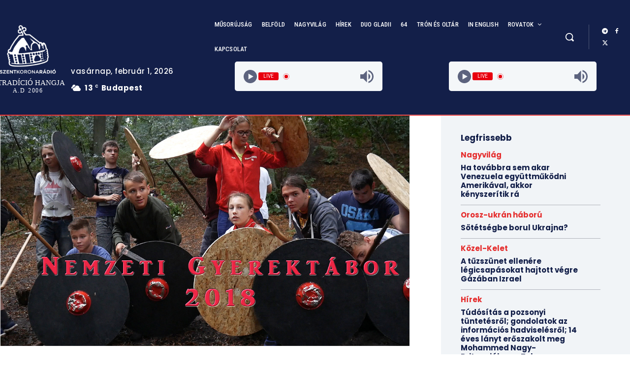

--- FILE ---
content_type: text/html; charset=UTF-8
request_url: https://szentkoronaradio.com/blog/2018/07/25/a-varmegyes-gyerek-is-ifjusagi-tabor-iden-is-hatalmas-sikert-aratott-videos-kepes-beszamolo/
body_size: 72096
content:
<!doctype html >
<html lang="hu">
<head><style>img.lazy{min-height:1px}</style><link href="https://szentkoronaradio.com/wp-content/plugins/w3-total-cache/pub/js/lazyload.min.js" as="script">
    <meta charset="UTF-8" />
    <title>A vármegyés gyerek és ifjúsági tábor idén is hatalmas sikert aratott (videós képes beszámoló) - Szent Korona Rádió</title>
    <meta name="viewport" content="width=device-width, initial-scale=1.0">
    <link rel="pingback" href="https://szentkoronaradio.com/xmlrpc.php" />
    <meta name='robots' content='index, follow, max-image-preview:large, max-snippet:-1, max-video-preview:-1' />
<!-- Added by Simplest Gallery Plugin v. 4.4 BEGIN -->
<!-- SG default gallery type is: lightbox -->
<!-- Added by FancyBox without labels BEGIN -->
<!-- Lighbox module for Simplest Gallery, v. 1.1 -->
<!-- Added by FancyBox without labels END -->
<!-- Added by Simplest Gallery Plugin END -->

	<!-- This site is optimized with the Yoast SEO Premium plugin v23.6 (Yoast SEO v24.2) - https://yoast.com/wordpress/plugins/seo/ -->
	<link rel="canonical" href="https://szentkoronaradio.com/blog/2018/07/25/a-varmegyes-gyerek-is-ifjusagi-tabor-iden-is-hatalmas-sikert-aratott-videos-kepes-beszamolo/" />
	<meta property="og:locale" content="hu_HU" />
	<meta property="og:type" content="article" />
	<meta property="og:title" content="A vármegyés gyerek és ifjúsági tábor idén is hatalmas sikert aratott (videós képes beszámoló)" />
	<meta property="og:description" content="Némileg megújult formában, de változatlan szellemiséggel folytatódott az évről évre megrendezésre kerülő Nemzeti Gyerek és Ifjúsági Tábor, amit a Hatvannégy Vármegye Ifjúsági Mozgalom (HVIM) szervezett. Idén Gödöllőn és összevonva a kicsiket és nagyokat tartottuk meg a táborunkat, ami mindenki épülésére szolgált. Látszott, hogy többnyire hazafias családok gyermekeiről van szó és ezáltal egy válogatott csapattal tudtunk [&hellip;]" />
	<meta property="og:url" content="https://szentkoronaradio.com/blog/2018/07/25/a-varmegyes-gyerek-is-ifjusagi-tabor-iden-is-hatalmas-sikert-aratott-videos-kepes-beszamolo/" />
	<meta property="og:site_name" content="Szent Korona Rádió" />
	<meta property="article:published_time" content="2018-07-25T11:08:19+00:00" />
	<meta property="article:modified_time" content="2019-07-22T18:48:03+00:00" />
	<meta property="og:image" content="https://szentkoronaradio.com/wp-content/uploads/2018/07/NGy2018-elolap.jpg" />
	<meta property="og:image:width" content="1181" />
	<meta property="og:image:height" content="664" />
	<meta property="og:image:type" content="image/jpeg" />
	<meta name="author" content="admin" />
	<meta name="twitter:card" content="summary_large_image" />
	<meta name="twitter:label1" content="Szerző:" />
	<meta name="twitter:data1" content="admin" />
	<meta name="twitter:label2" content="Becsült olvasási idő" />
	<meta name="twitter:data2" content="3 perc" />
	<script type="application/ld+json" class="yoast-schema-graph">{"@context":"https://schema.org","@graph":[{"@type":"WebPage","@id":"https://szentkoronaradio.com/blog/2018/07/25/a-varmegyes-gyerek-is-ifjusagi-tabor-iden-is-hatalmas-sikert-aratott-videos-kepes-beszamolo/","url":"https://szentkoronaradio.com/blog/2018/07/25/a-varmegyes-gyerek-is-ifjusagi-tabor-iden-is-hatalmas-sikert-aratott-videos-kepes-beszamolo/","name":"A vármegyés gyerek és ifjúsági tábor idén is hatalmas sikert aratott (videós képes beszámoló) - Szent Korona Rádió","isPartOf":{"@id":"https://szentkoronaradio.com/#website"},"primaryImageOfPage":{"@id":"https://szentkoronaradio.com/blog/2018/07/25/a-varmegyes-gyerek-is-ifjusagi-tabor-iden-is-hatalmas-sikert-aratott-videos-kepes-beszamolo/#primaryimage"},"image":{"@id":"https://szentkoronaradio.com/blog/2018/07/25/a-varmegyes-gyerek-is-ifjusagi-tabor-iden-is-hatalmas-sikert-aratott-videos-kepes-beszamolo/#primaryimage"},"thumbnailUrl":"https://szentkoronaradio.com/wp-content/uploads/2018/07/NGy2018-elolap.jpg","datePublished":"2018-07-25T11:08:19+00:00","dateModified":"2019-07-22T18:48:03+00:00","author":{"@id":"https://szentkoronaradio.com/#/schema/person/1d01bdb4d6e48f0be237a5d1c0ad1e80"},"breadcrumb":{"@id":"https://szentkoronaradio.com/blog/2018/07/25/a-varmegyes-gyerek-is-ifjusagi-tabor-iden-is-hatalmas-sikert-aratott-videos-kepes-beszamolo/#breadcrumb"},"inLanguage":"hu","potentialAction":[{"@type":"ReadAction","target":["https://szentkoronaradio.com/blog/2018/07/25/a-varmegyes-gyerek-is-ifjusagi-tabor-iden-is-hatalmas-sikert-aratott-videos-kepes-beszamolo/"]}]},{"@type":"ImageObject","inLanguage":"hu","@id":"https://szentkoronaradio.com/blog/2018/07/25/a-varmegyes-gyerek-is-ifjusagi-tabor-iden-is-hatalmas-sikert-aratott-videos-kepes-beszamolo/#primaryimage","url":"https://szentkoronaradio.com/wp-content/uploads/2018/07/NGy2018-elolap.jpg","contentUrl":"https://szentkoronaradio.com/wp-content/uploads/2018/07/NGy2018-elolap.jpg","width":1181,"height":664},{"@type":"BreadcrumbList","@id":"https://szentkoronaradio.com/blog/2018/07/25/a-varmegyes-gyerek-is-ifjusagi-tabor-iden-is-hatalmas-sikert-aratott-videos-kepes-beszamolo/#breadcrumb","itemListElement":[{"@type":"ListItem","position":1,"name":"Home","item":"https://szentkoronaradio.com/"},{"@type":"ListItem","position":2,"name":"A vármegyés gyerek és ifjúsági tábor idén is hatalmas sikert aratott (videós képes beszámoló)"}]},{"@type":"WebSite","@id":"https://szentkoronaradio.com/#website","url":"https://szentkoronaradio.com/","name":"Szent Korona Rádió","description":"Szent Korona Rádió - A tiszta magyar hang","potentialAction":[{"@type":"SearchAction","target":{"@type":"EntryPoint","urlTemplate":"https://szentkoronaradio.com/?s={search_term_string}"},"query-input":{"@type":"PropertyValueSpecification","valueRequired":true,"valueName":"search_term_string"}}],"inLanguage":"hu"},{"@type":"Person","@id":"https://szentkoronaradio.com/#/schema/person/1d01bdb4d6e48f0be237a5d1c0ad1e80","name":"admin","image":{"@type":"ImageObject","inLanguage":"hu","@id":"https://szentkoronaradio.com/#/schema/person/image/","url":"https://secure.gravatar.com/avatar/709e7fa0291e7f22c84e35c637acf7a8?s=96&d=mm&r=g","contentUrl":"https://secure.gravatar.com/avatar/709e7fa0291e7f22c84e35c637acf7a8?s=96&d=mm&r=g","caption":"admin"}}]}</script>
	<!-- / Yoast SEO Premium plugin. -->


<link rel='dns-prefetch' href='//fonts.googleapis.com' />
<link rel="alternate" type="application/rss+xml" title="Szent Korona Rádió &raquo; hírcsatorna" href="https://szentkoronaradio.com/feed/" />
<link rel="alternate" type="application/rss+xml" title="Szent Korona Rádió &raquo; hozzászólás hírcsatorna" href="https://szentkoronaradio.com/comments/feed/" />
<link rel="alternate" type="application/rss+xml" title="Szent Korona Rádió &raquo; A vármegyés gyerek és ifjúsági tábor idén is hatalmas sikert aratott (videós képes beszámoló) hozzászólás hírcsatorna" href="https://szentkoronaradio.com/blog/2018/07/25/a-varmegyes-gyerek-is-ifjusagi-tabor-iden-is-hatalmas-sikert-aratott-videos-kepes-beszamolo/feed/" />
<script type="text/javascript">
/* <![CDATA[ */
window._wpemojiSettings = {"baseUrl":"https:\/\/s.w.org\/images\/core\/emoji\/15.0.3\/72x72\/","ext":".png","svgUrl":"https:\/\/s.w.org\/images\/core\/emoji\/15.0.3\/svg\/","svgExt":".svg","source":{"concatemoji":"https:\/\/szentkoronaradio.com\/wp-includes\/js\/wp-emoji-release.min.js?ver=6.6.2"}};
/*! This file is auto-generated */
!function(i,n){var o,s,e;function c(e){try{var t={supportTests:e,timestamp:(new Date).valueOf()};sessionStorage.setItem(o,JSON.stringify(t))}catch(e){}}function p(e,t,n){e.clearRect(0,0,e.canvas.width,e.canvas.height),e.fillText(t,0,0);var t=new Uint32Array(e.getImageData(0,0,e.canvas.width,e.canvas.height).data),r=(e.clearRect(0,0,e.canvas.width,e.canvas.height),e.fillText(n,0,0),new Uint32Array(e.getImageData(0,0,e.canvas.width,e.canvas.height).data));return t.every(function(e,t){return e===r[t]})}function u(e,t,n){switch(t){case"flag":return n(e,"\ud83c\udff3\ufe0f\u200d\u26a7\ufe0f","\ud83c\udff3\ufe0f\u200b\u26a7\ufe0f")?!1:!n(e,"\ud83c\uddfa\ud83c\uddf3","\ud83c\uddfa\u200b\ud83c\uddf3")&&!n(e,"\ud83c\udff4\udb40\udc67\udb40\udc62\udb40\udc65\udb40\udc6e\udb40\udc67\udb40\udc7f","\ud83c\udff4\u200b\udb40\udc67\u200b\udb40\udc62\u200b\udb40\udc65\u200b\udb40\udc6e\u200b\udb40\udc67\u200b\udb40\udc7f");case"emoji":return!n(e,"\ud83d\udc26\u200d\u2b1b","\ud83d\udc26\u200b\u2b1b")}return!1}function f(e,t,n){var r="undefined"!=typeof WorkerGlobalScope&&self instanceof WorkerGlobalScope?new OffscreenCanvas(300,150):i.createElement("canvas"),a=r.getContext("2d",{willReadFrequently:!0}),o=(a.textBaseline="top",a.font="600 32px Arial",{});return e.forEach(function(e){o[e]=t(a,e,n)}),o}function t(e){var t=i.createElement("script");t.src=e,t.defer=!0,i.head.appendChild(t)}"undefined"!=typeof Promise&&(o="wpEmojiSettingsSupports",s=["flag","emoji"],n.supports={everything:!0,everythingExceptFlag:!0},e=new Promise(function(e){i.addEventListener("DOMContentLoaded",e,{once:!0})}),new Promise(function(t){var n=function(){try{var e=JSON.parse(sessionStorage.getItem(o));if("object"==typeof e&&"number"==typeof e.timestamp&&(new Date).valueOf()<e.timestamp+604800&&"object"==typeof e.supportTests)return e.supportTests}catch(e){}return null}();if(!n){if("undefined"!=typeof Worker&&"undefined"!=typeof OffscreenCanvas&&"undefined"!=typeof URL&&URL.createObjectURL&&"undefined"!=typeof Blob)try{var e="postMessage("+f.toString()+"("+[JSON.stringify(s),u.toString(),p.toString()].join(",")+"));",r=new Blob([e],{type:"text/javascript"}),a=new Worker(URL.createObjectURL(r),{name:"wpTestEmojiSupports"});return void(a.onmessage=function(e){c(n=e.data),a.terminate(),t(n)})}catch(e){}c(n=f(s,u,p))}t(n)}).then(function(e){for(var t in e)n.supports[t]=e[t],n.supports.everything=n.supports.everything&&n.supports[t],"flag"!==t&&(n.supports.everythingExceptFlag=n.supports.everythingExceptFlag&&n.supports[t]);n.supports.everythingExceptFlag=n.supports.everythingExceptFlag&&!n.supports.flag,n.DOMReady=!1,n.readyCallback=function(){n.DOMReady=!0}}).then(function(){return e}).then(function(){var e;n.supports.everything||(n.readyCallback(),(e=n.source||{}).concatemoji?t(e.concatemoji):e.wpemoji&&e.twemoji&&(t(e.twemoji),t(e.wpemoji)))}))}((window,document),window._wpemojiSettings);
/* ]]> */
</script>
<style id='wp-emoji-styles-inline-css' type='text/css'>

	img.wp-smiley, img.emoji {
		display: inline !important;
		border: none !important;
		box-shadow: none !important;
		height: 1em !important;
		width: 1em !important;
		margin: 0 0.07em !important;
		vertical-align: -0.1em !important;
		background: none !important;
		padding: 0 !important;
	}
</style>
<link rel='stylesheet' id='wp-block-library-css' href='https://szentkoronaradio.com/wp-includes/css/dist/block-library/style.min.css?ver=6.6.2' type='text/css' media='all' />
<style id='classic-theme-styles-inline-css' type='text/css'>
/*! This file is auto-generated */
.wp-block-button__link{color:#fff;background-color:#32373c;border-radius:9999px;box-shadow:none;text-decoration:none;padding:calc(.667em + 2px) calc(1.333em + 2px);font-size:1.125em}.wp-block-file__button{background:#32373c;color:#fff;text-decoration:none}
</style>
<style id='global-styles-inline-css' type='text/css'>
:root{--wp--preset--aspect-ratio--square: 1;--wp--preset--aspect-ratio--4-3: 4/3;--wp--preset--aspect-ratio--3-4: 3/4;--wp--preset--aspect-ratio--3-2: 3/2;--wp--preset--aspect-ratio--2-3: 2/3;--wp--preset--aspect-ratio--16-9: 16/9;--wp--preset--aspect-ratio--9-16: 9/16;--wp--preset--color--black: #000000;--wp--preset--color--cyan-bluish-gray: #abb8c3;--wp--preset--color--white: #ffffff;--wp--preset--color--pale-pink: #f78da7;--wp--preset--color--vivid-red: #cf2e2e;--wp--preset--color--luminous-vivid-orange: #ff6900;--wp--preset--color--luminous-vivid-amber: #fcb900;--wp--preset--color--light-green-cyan: #7bdcb5;--wp--preset--color--vivid-green-cyan: #00d084;--wp--preset--color--pale-cyan-blue: #8ed1fc;--wp--preset--color--vivid-cyan-blue: #0693e3;--wp--preset--color--vivid-purple: #9b51e0;--wp--preset--gradient--vivid-cyan-blue-to-vivid-purple: linear-gradient(135deg,rgba(6,147,227,1) 0%,rgb(155,81,224) 100%);--wp--preset--gradient--light-green-cyan-to-vivid-green-cyan: linear-gradient(135deg,rgb(122,220,180) 0%,rgb(0,208,130) 100%);--wp--preset--gradient--luminous-vivid-amber-to-luminous-vivid-orange: linear-gradient(135deg,rgba(252,185,0,1) 0%,rgba(255,105,0,1) 100%);--wp--preset--gradient--luminous-vivid-orange-to-vivid-red: linear-gradient(135deg,rgba(255,105,0,1) 0%,rgb(207,46,46) 100%);--wp--preset--gradient--very-light-gray-to-cyan-bluish-gray: linear-gradient(135deg,rgb(238,238,238) 0%,rgb(169,184,195) 100%);--wp--preset--gradient--cool-to-warm-spectrum: linear-gradient(135deg,rgb(74,234,220) 0%,rgb(151,120,209) 20%,rgb(207,42,186) 40%,rgb(238,44,130) 60%,rgb(251,105,98) 80%,rgb(254,248,76) 100%);--wp--preset--gradient--blush-light-purple: linear-gradient(135deg,rgb(255,206,236) 0%,rgb(152,150,240) 100%);--wp--preset--gradient--blush-bordeaux: linear-gradient(135deg,rgb(254,205,165) 0%,rgb(254,45,45) 50%,rgb(107,0,62) 100%);--wp--preset--gradient--luminous-dusk: linear-gradient(135deg,rgb(255,203,112) 0%,rgb(199,81,192) 50%,rgb(65,88,208) 100%);--wp--preset--gradient--pale-ocean: linear-gradient(135deg,rgb(255,245,203) 0%,rgb(182,227,212) 50%,rgb(51,167,181) 100%);--wp--preset--gradient--electric-grass: linear-gradient(135deg,rgb(202,248,128) 0%,rgb(113,206,126) 100%);--wp--preset--gradient--midnight: linear-gradient(135deg,rgb(2,3,129) 0%,rgb(40,116,252) 100%);--wp--preset--font-size--small: 11px;--wp--preset--font-size--medium: 20px;--wp--preset--font-size--large: 32px;--wp--preset--font-size--x-large: 42px;--wp--preset--font-size--regular: 15px;--wp--preset--font-size--larger: 50px;--wp--preset--spacing--20: 0.44rem;--wp--preset--spacing--30: 0.67rem;--wp--preset--spacing--40: 1rem;--wp--preset--spacing--50: 1.5rem;--wp--preset--spacing--60: 2.25rem;--wp--preset--spacing--70: 3.38rem;--wp--preset--spacing--80: 5.06rem;--wp--preset--shadow--natural: 6px 6px 9px rgba(0, 0, 0, 0.2);--wp--preset--shadow--deep: 12px 12px 50px rgba(0, 0, 0, 0.4);--wp--preset--shadow--sharp: 6px 6px 0px rgba(0, 0, 0, 0.2);--wp--preset--shadow--outlined: 6px 6px 0px -3px rgba(255, 255, 255, 1), 6px 6px rgba(0, 0, 0, 1);--wp--preset--shadow--crisp: 6px 6px 0px rgba(0, 0, 0, 1);}:where(.is-layout-flex){gap: 0.5em;}:where(.is-layout-grid){gap: 0.5em;}body .is-layout-flex{display: flex;}.is-layout-flex{flex-wrap: wrap;align-items: center;}.is-layout-flex > :is(*, div){margin: 0;}body .is-layout-grid{display: grid;}.is-layout-grid > :is(*, div){margin: 0;}:where(.wp-block-columns.is-layout-flex){gap: 2em;}:where(.wp-block-columns.is-layout-grid){gap: 2em;}:where(.wp-block-post-template.is-layout-flex){gap: 1.25em;}:where(.wp-block-post-template.is-layout-grid){gap: 1.25em;}.has-black-color{color: var(--wp--preset--color--black) !important;}.has-cyan-bluish-gray-color{color: var(--wp--preset--color--cyan-bluish-gray) !important;}.has-white-color{color: var(--wp--preset--color--white) !important;}.has-pale-pink-color{color: var(--wp--preset--color--pale-pink) !important;}.has-vivid-red-color{color: var(--wp--preset--color--vivid-red) !important;}.has-luminous-vivid-orange-color{color: var(--wp--preset--color--luminous-vivid-orange) !important;}.has-luminous-vivid-amber-color{color: var(--wp--preset--color--luminous-vivid-amber) !important;}.has-light-green-cyan-color{color: var(--wp--preset--color--light-green-cyan) !important;}.has-vivid-green-cyan-color{color: var(--wp--preset--color--vivid-green-cyan) !important;}.has-pale-cyan-blue-color{color: var(--wp--preset--color--pale-cyan-blue) !important;}.has-vivid-cyan-blue-color{color: var(--wp--preset--color--vivid-cyan-blue) !important;}.has-vivid-purple-color{color: var(--wp--preset--color--vivid-purple) !important;}.has-black-background-color{background-color: var(--wp--preset--color--black) !important;}.has-cyan-bluish-gray-background-color{background-color: var(--wp--preset--color--cyan-bluish-gray) !important;}.has-white-background-color{background-color: var(--wp--preset--color--white) !important;}.has-pale-pink-background-color{background-color: var(--wp--preset--color--pale-pink) !important;}.has-vivid-red-background-color{background-color: var(--wp--preset--color--vivid-red) !important;}.has-luminous-vivid-orange-background-color{background-color: var(--wp--preset--color--luminous-vivid-orange) !important;}.has-luminous-vivid-amber-background-color{background-color: var(--wp--preset--color--luminous-vivid-amber) !important;}.has-light-green-cyan-background-color{background-color: var(--wp--preset--color--light-green-cyan) !important;}.has-vivid-green-cyan-background-color{background-color: var(--wp--preset--color--vivid-green-cyan) !important;}.has-pale-cyan-blue-background-color{background-color: var(--wp--preset--color--pale-cyan-blue) !important;}.has-vivid-cyan-blue-background-color{background-color: var(--wp--preset--color--vivid-cyan-blue) !important;}.has-vivid-purple-background-color{background-color: var(--wp--preset--color--vivid-purple) !important;}.has-black-border-color{border-color: var(--wp--preset--color--black) !important;}.has-cyan-bluish-gray-border-color{border-color: var(--wp--preset--color--cyan-bluish-gray) !important;}.has-white-border-color{border-color: var(--wp--preset--color--white) !important;}.has-pale-pink-border-color{border-color: var(--wp--preset--color--pale-pink) !important;}.has-vivid-red-border-color{border-color: var(--wp--preset--color--vivid-red) !important;}.has-luminous-vivid-orange-border-color{border-color: var(--wp--preset--color--luminous-vivid-orange) !important;}.has-luminous-vivid-amber-border-color{border-color: var(--wp--preset--color--luminous-vivid-amber) !important;}.has-light-green-cyan-border-color{border-color: var(--wp--preset--color--light-green-cyan) !important;}.has-vivid-green-cyan-border-color{border-color: var(--wp--preset--color--vivid-green-cyan) !important;}.has-pale-cyan-blue-border-color{border-color: var(--wp--preset--color--pale-cyan-blue) !important;}.has-vivid-cyan-blue-border-color{border-color: var(--wp--preset--color--vivid-cyan-blue) !important;}.has-vivid-purple-border-color{border-color: var(--wp--preset--color--vivid-purple) !important;}.has-vivid-cyan-blue-to-vivid-purple-gradient-background{background: var(--wp--preset--gradient--vivid-cyan-blue-to-vivid-purple) !important;}.has-light-green-cyan-to-vivid-green-cyan-gradient-background{background: var(--wp--preset--gradient--light-green-cyan-to-vivid-green-cyan) !important;}.has-luminous-vivid-amber-to-luminous-vivid-orange-gradient-background{background: var(--wp--preset--gradient--luminous-vivid-amber-to-luminous-vivid-orange) !important;}.has-luminous-vivid-orange-to-vivid-red-gradient-background{background: var(--wp--preset--gradient--luminous-vivid-orange-to-vivid-red) !important;}.has-very-light-gray-to-cyan-bluish-gray-gradient-background{background: var(--wp--preset--gradient--very-light-gray-to-cyan-bluish-gray) !important;}.has-cool-to-warm-spectrum-gradient-background{background: var(--wp--preset--gradient--cool-to-warm-spectrum) !important;}.has-blush-light-purple-gradient-background{background: var(--wp--preset--gradient--blush-light-purple) !important;}.has-blush-bordeaux-gradient-background{background: var(--wp--preset--gradient--blush-bordeaux) !important;}.has-luminous-dusk-gradient-background{background: var(--wp--preset--gradient--luminous-dusk) !important;}.has-pale-ocean-gradient-background{background: var(--wp--preset--gradient--pale-ocean) !important;}.has-electric-grass-gradient-background{background: var(--wp--preset--gradient--electric-grass) !important;}.has-midnight-gradient-background{background: var(--wp--preset--gradient--midnight) !important;}.has-small-font-size{font-size: var(--wp--preset--font-size--small) !important;}.has-medium-font-size{font-size: var(--wp--preset--font-size--medium) !important;}.has-large-font-size{font-size: var(--wp--preset--font-size--large) !important;}.has-x-large-font-size{font-size: var(--wp--preset--font-size--x-large) !important;}
:where(.wp-block-post-template.is-layout-flex){gap: 1.25em;}:where(.wp-block-post-template.is-layout-grid){gap: 1.25em;}
:where(.wp-block-columns.is-layout-flex){gap: 2em;}:where(.wp-block-columns.is-layout-grid){gap: 2em;}
:root :where(.wp-block-pullquote){font-size: 1.5em;line-height: 1.6;}
</style>
<link rel='stylesheet' id='td-plugin-multi-purpose-css' href='https://szentkoronaradio.com/wp-content/plugins/td-composer/td-multi-purpose/style.css?ver=def8edc4e13d95bdf49953a9dce2f608' type='text/css' media='all' />
<link rel='stylesheet' id='google-fonts-style-css' href='https://fonts.googleapis.com/css?family=Open+Sans%3A400%2C600%2C700%7CRoboto%3A400%2C600%2C700%7CPoppins%3A500%2C700%2C400%2C600%2C300%2C800%7CRoboto+Condensed%3A500%2C400%2C600%7CPT+Serif%3A700%2C400&#038;display=swap&#038;ver=12.6.8' type='text/css' media='all' />
<link rel='stylesheet' id='elementor-frontend-css' href='https://szentkoronaradio.com/wp-content/plugins/elementor/assets/css/frontend.min.css?ver=3.24.7' type='text/css' media='all' />
<link rel='stylesheet' id='widget-nav-menu-css' href='https://szentkoronaradio.com/wp-content/plugins/elementor-pro/assets/css/widget-nav-menu.min.css?ver=3.24.4' type='text/css' media='all' />
<link rel='stylesheet' id='widget-forms-css' href='https://szentkoronaradio.com/wp-content/plugins/elementor-pro/assets/css/widget-forms.min.css?ver=3.24.4' type='text/css' media='all' />
<link rel='stylesheet' id='swiper-css' href='https://szentkoronaradio.com/wp-content/plugins/elementor/assets/lib/swiper/v8/css/swiper.min.css?ver=8.4.5' type='text/css' media='all' />
<link rel='stylesheet' id='e-swiper-css' href='https://szentkoronaradio.com/wp-content/plugins/elementor/assets/css/conditionals/e-swiper.min.css?ver=3.24.7' type='text/css' media='all' />
<link rel='stylesheet' id='elementor-post-67742-css' href='https://szentkoronaradio.com/wp-content/uploads/elementor/css/post-67742.css?ver=1729087493' type='text/css' media='all' />
<link rel='stylesheet' id='elementor-pro-css' href='https://szentkoronaradio.com/wp-content/plugins/elementor-pro/assets/css/frontend.min.css?ver=3.24.4' type='text/css' media='all' />
<link rel='stylesheet' id='elementor-global-css' href='https://szentkoronaradio.com/wp-content/uploads/elementor/css/global.css?ver=1729087458' type='text/css' media='all' />
<link rel='stylesheet' id='elementor-post-76686-css' href='https://szentkoronaradio.com/wp-content/uploads/elementor/css/post-76686.css?ver=1729087327' type='text/css' media='all' />
<link rel='stylesheet' id='elementor-post-67817-css' href='https://szentkoronaradio.com/wp-content/uploads/elementor/css/post-67817.css?ver=1729087494' type='text/css' media='all' />
<link rel='stylesheet' id='tds-front-css' href='https://szentkoronaradio.com/wp-content/plugins/td-subscription/assets/css/tds-front.css?ver=1.6,1' type='text/css' media='all' />
<link rel='stylesheet' id='font_awesome-css' href='https://szentkoronaradio.com/wp-content/plugins/td-composer/assets/fonts/font-awesome/font-awesome.css?ver=def8edc4e13d95bdf49953a9dce2f608' type='text/css' media='all' />
<link rel='stylesheet' id='td-theme-css' href='https://szentkoronaradio.com/wp-content/themes/Newspaper/style.css?ver=12.6.8' type='text/css' media='all' />
<style id='td-theme-inline-css' type='text/css'>@media (max-width:767px){.td-header-desktop-wrap{display:none}}@media (min-width:767px){.td-header-mobile-wrap{display:none}}</style>
<link rel='stylesheet' id='td-legacy-framework-front-style-css' href='https://szentkoronaradio.com/wp-content/plugins/td-composer/legacy/Newspaper/assets/css/td_legacy_main.css?ver=def8edc4e13d95bdf49953a9dce2f608' type='text/css' media='all' />
<link rel='stylesheet' id='tdb_style_cloud_templates_front-css' href='https://szentkoronaradio.com/wp-content/plugins/td-cloud-library/assets/css/tdb_main.css?ver=b33652f2535d2f3812f59e306e26300d' type='text/css' media='all' />
<link rel='stylesheet' id='fancybox-css' href='https://szentkoronaradio.com/wp-content/plugins/simplest-gallery/fancybox/jquery.fancybox-1.3.4.css?ver=6.6.2' type='text/css' media='all' />
<link rel='stylesheet' id='google-fonts-1-css' href='https://fonts.googleapis.com/css?family=Roboto%3A100%2C100italic%2C200%2C200italic%2C300%2C300italic%2C400%2C400italic%2C500%2C500italic%2C600%2C600italic%2C700%2C700italic%2C800%2C800italic%2C900%2C900italic%7CRoboto+Slab%3A100%2C100italic%2C200%2C200italic%2C300%2C300italic%2C400%2C400italic%2C500%2C500italic%2C600%2C600italic%2C700%2C700italic%2C800%2C800italic%2C900%2C900italic%7CRoboto+Condensed%3A100%2C100italic%2C200%2C200italic%2C300%2C300italic%2C400%2C400italic%2C500%2C500italic%2C600%2C600italic%2C700%2C700italic%2C800%2C800italic%2C900%2C900italic&#038;display=swap&#038;subset=latin-ext&#038;ver=6.6.2' type='text/css' media='all' />
<link rel="preconnect" href="https://fonts.gstatic.com/" crossorigin><script type="text/javascript" src="https://szentkoronaradio.com/wp-content/plugins/simplest-gallery/lib/jquery-1.10.2.min.js?ver=1.10.2" id="jquery-js"></script>
<script type="text/javascript" src="https://szentkoronaradio.com/wp-content/plugins/simplest-gallery/lib/jquery-migrate-1.2.1.min.js?ver=1.2.1" id="jquery-migrate-js"></script>
<script type="text/javascript" src="https://szentkoronaradio.com/wp-content/plugins/simplest-gallery/lib/jquery.mousewheel-3.0.6.pack.js?ver=3.0.6" id="jquery.mousewheel-js"></script>
<script type="text/javascript" src="https://szentkoronaradio.com/wp-content/plugins/simplest-gallery/fancybox/jquery.fancybox-1.3.4.js?ver=1.3.4" id="fancybox-js"></script>
<link rel="https://api.w.org/" href="https://szentkoronaradio.com/wp-json/" /><link rel="alternate" title="JSON" type="application/json" href="https://szentkoronaradio.com/wp-json/wp/v2/posts/11736" /><link rel="EditURI" type="application/rsd+xml" title="RSD" href="https://szentkoronaradio.com/xmlrpc.php?rsd" />
<meta name="generator" content="WordPress 6.6.2" />
<link rel='shortlink' href='https://szentkoronaradio.com/?p=11736' />
<link rel="alternate" title="oEmbed (JSON)" type="application/json+oembed" href="https://szentkoronaradio.com/wp-json/oembed/1.0/embed?url=https%3A%2F%2Fszentkoronaradio.com%2Fblog%2F2018%2F07%2F25%2Fa-varmegyes-gyerek-is-ifjusagi-tabor-iden-is-hatalmas-sikert-aratott-videos-kepes-beszamolo%2F" />

		<!-- GA Google Analytics @ https://m0n.co/ga -->
		<script async src="https://www.googletagmanager.com/gtag/js?id=G-BGEBN15S80"></script>
		<script>
			window.dataLayer = window.dataLayer || [];
			function gtag(){dataLayer.push(arguments);}
			gtag('js', new Date());
			gtag('config', 'G-BGEBN15S80');
		</script>

	    <script>
        window.tdb_global_vars = {"wpRestUrl":"https:\/\/szentkoronaradio.com\/wp-json\/","permalinkStructure":"\/blog\/%year%\/%monthnum%\/%day%\/%postname%\/"};
        window.tdb_p_autoload_vars = {"isAjax":false,"isAdminBarShowing":false,"autoloadStatus":"off","origPostEditUrl":null};
    </script>
    
    <style id="tdb-global-colors">:root{--accent-color-1:#e52e2e;--accent-color-2:#FF4A4A;--base-color-1:#131F49;--light-color-1:#EDEDED;--light-border:#EDEDED;--base-gray:#717176;--light-gray:#F1F4F7;--light-red:#FCF7F5;--dark-border:#b1b4bc}</style>

    
	            <style id="tdb-global-fonts">
                
:root{--global-font-1:Poppins;--global-font-2:Roboto Condensed;--global-font-3:PT Serif;}
            </style>
            <meta name="generator" content="Elementor 3.24.7; features: e_font_icon_svg, additional_custom_breakpoints, e_optimized_control_loading; settings: css_print_method-external, google_font-enabled, font_display-swap">
			<style>
				.e-con.e-parent:nth-of-type(n+4):not(.e-lazyloaded):not(.e-no-lazyload),
				.e-con.e-parent:nth-of-type(n+4):not(.e-lazyloaded):not(.e-no-lazyload) * {
					background-image: none !important;
				}
				@media screen and (max-height: 1024px) {
					.e-con.e-parent:nth-of-type(n+3):not(.e-lazyloaded):not(.e-no-lazyload),
					.e-con.e-parent:nth-of-type(n+3):not(.e-lazyloaded):not(.e-no-lazyload) * {
						background-image: none !important;
					}
				}
				@media screen and (max-height: 640px) {
					.e-con.e-parent:nth-of-type(n+2):not(.e-lazyloaded):not(.e-no-lazyload),
					.e-con.e-parent:nth-of-type(n+2):not(.e-lazyloaded):not(.e-no-lazyload) * {
						background-image: none !important;
					}
				}
			</style>
			
<!-- JS generated by theme -->

<script type="text/javascript" id="td-generated-header-js">
    
    

	    var tdBlocksArray = []; //here we store all the items for the current page

	    // td_block class - each ajax block uses a object of this class for requests
	    function tdBlock() {
		    this.id = '';
		    this.block_type = 1; //block type id (1-234 etc)
		    this.atts = '';
		    this.td_column_number = '';
		    this.td_current_page = 1; //
		    this.post_count = 0; //from wp
		    this.found_posts = 0; //from wp
		    this.max_num_pages = 0; //from wp
		    this.td_filter_value = ''; //current live filter value
		    this.is_ajax_running = false;
		    this.td_user_action = ''; // load more or infinite loader (used by the animation)
		    this.header_color = '';
		    this.ajax_pagination_infinite_stop = ''; //show load more at page x
	    }

        // td_js_generator - mini detector
        ( function () {
            var htmlTag = document.getElementsByTagName("html")[0];

	        if ( navigator.userAgent.indexOf("MSIE 10.0") > -1 ) {
                htmlTag.className += ' ie10';
            }

            if ( !!navigator.userAgent.match(/Trident.*rv\:11\./) ) {
                htmlTag.className += ' ie11';
            }

	        if ( navigator.userAgent.indexOf("Edge") > -1 ) {
                htmlTag.className += ' ieEdge';
            }

            if ( /(iPad|iPhone|iPod)/g.test(navigator.userAgent) ) {
                htmlTag.className += ' td-md-is-ios';
            }

            var user_agent = navigator.userAgent.toLowerCase();
            if ( user_agent.indexOf("android") > -1 ) {
                htmlTag.className += ' td-md-is-android';
            }

            if ( -1 !== navigator.userAgent.indexOf('Mac OS X')  ) {
                htmlTag.className += ' td-md-is-os-x';
            }

            if ( /chrom(e|ium)/.test(navigator.userAgent.toLowerCase()) ) {
               htmlTag.className += ' td-md-is-chrome';
            }

            if ( -1 !== navigator.userAgent.indexOf('Firefox') ) {
                htmlTag.className += ' td-md-is-firefox';
            }

            if ( -1 !== navigator.userAgent.indexOf('Safari') && -1 === navigator.userAgent.indexOf('Chrome') ) {
                htmlTag.className += ' td-md-is-safari';
            }

            if( -1 !== navigator.userAgent.indexOf('IEMobile') ){
                htmlTag.className += ' td-md-is-iemobile';
            }

        })();

        var tdLocalCache = {};

        ( function () {
            "use strict";

            tdLocalCache = {
                data: {},
                remove: function (resource_id) {
                    delete tdLocalCache.data[resource_id];
                },
                exist: function (resource_id) {
                    return tdLocalCache.data.hasOwnProperty(resource_id) && tdLocalCache.data[resource_id] !== null;
                },
                get: function (resource_id) {
                    return tdLocalCache.data[resource_id];
                },
                set: function (resource_id, cachedData) {
                    tdLocalCache.remove(resource_id);
                    tdLocalCache.data[resource_id] = cachedData;
                }
            };
        })();

    
    
var td_viewport_interval_list=[{"limitBottom":767,"sidebarWidth":228},{"limitBottom":1018,"sidebarWidth":300},{"limitBottom":1140,"sidebarWidth":324}];
var td_animation_stack_effect="type0";
var tds_animation_stack=true;
var td_animation_stack_specific_selectors=".entry-thumb, img, .td-lazy-img";
var td_animation_stack_general_selectors=".td-animation-stack img, .td-animation-stack .entry-thumb, .post img, .td-animation-stack .td-lazy-img";
var tds_show_more_info="Show more info";
var tds_show_less_info="Show less info";
var tdc_is_installed="yes";
var td_ajax_url="https:\/\/szentkoronaradio.com\/wp-admin\/admin-ajax.php?td_theme_name=Newspaper&v=12.6.8";
var td_get_template_directory_uri="https:\/\/szentkoronaradio.com\/wp-content\/plugins\/td-composer\/legacy\/common";
var tds_snap_menu="";
var tds_logo_on_sticky="";
var tds_header_style="";
var td_please_wait="Please wait...";
var td_email_user_pass_incorrect="User or password incorrect!";
var td_email_user_incorrect="Email or username incorrect!";
var td_email_incorrect="Email incorrect!";
var td_user_incorrect="Username incorrect!";
var td_email_user_empty="Email or username empty!";
var td_pass_empty="Pass empty!";
var td_pass_pattern_incorrect="Invalid Pass Pattern!";
var td_retype_pass_incorrect="Retyped Pass incorrect!";
var tds_more_articles_on_post_enable="";
var tds_more_articles_on_post_time_to_wait="";
var tds_more_articles_on_post_pages_distance_from_top=0;
var tds_captcha="";
var tds_theme_color_site_wide="#e52e2e";
var tds_smart_sidebar="";
var tdThemeName="Newspaper";
var tdThemeNameWl="Newspaper";
var td_magnific_popup_translation_tPrev="Previous (Left arrow key)";
var td_magnific_popup_translation_tNext="Next (Right arrow key)";
var td_magnific_popup_translation_tCounter="%curr% of %total%";
var td_magnific_popup_translation_ajax_tError="The content from %url% could not be loaded.";
var td_magnific_popup_translation_image_tError="The image #%curr% could not be loaded.";
var tdBlockNonce="29ec97c2e5";
var tdMobileMenu="enabled";
var tdMobileSearch="enabled";
var tdDateNamesI18n={"month_names":["janu\u00e1r","febru\u00e1r","m\u00e1rcius","\u00e1prilis","m\u00e1jus","j\u00fanius","j\u00falius","augusztus","szeptember","okt\u00f3ber","november","december"],"month_names_short":["jan","febr","m\u00e1rc","\u00e1pr","m\u00e1j","j\u00fan","j\u00fal","aug","szept","okt","nov","dec"],"day_names":["vas\u00e1rnap","h\u00e9tf\u0151","kedd","szerda","cs\u00fct\u00f6rt\u00f6k","p\u00e9ntek","szombat"],"day_names_short":["vas","h\u00e9t","ked","sze","cs\u00fc","p\u00e9n","szo"]};
var td_reset_pass_empty="Please enter a new password before proceeding.";
var td_reset_pass_confirm_empty="Please confirm the new password before proceeding.";
var td_reset_pass_not_matching="Please make sure that the passwords match.";
var tdb_modal_confirm="Save";
var tdb_modal_cancel="Cancel";
var tdb_modal_confirm_alt="Yes";
var tdb_modal_cancel_alt="No";
var td_deploy_mode="deploy";
var td_ad_background_click_link="";
var td_ad_background_click_target="";
</script>


<!-- Header style compiled by theme -->

<style>:root{--td_theme_color:#e52e2e;--td_slider_text:rgba(229,46,46,0.7)}</style>

<link rel="icon" href="https://szentkoronaradio.com/wp-content/uploads/2024/06/cropped-szkrlogo-32x32.png" sizes="32x32" />
<link rel="icon" href="https://szentkoronaradio.com/wp-content/uploads/2024/06/cropped-szkrlogo-192x192.png" sizes="192x192" />
<link rel="apple-touch-icon" href="https://szentkoronaradio.com/wp-content/uploads/2024/06/cropped-szkrlogo-180x180.png" />
<meta name="msapplication-TileImage" content="https://szentkoronaradio.com/wp-content/uploads/2024/06/cropped-szkrlogo-270x270.png" />
		<style type="text/css" id="wp-custom-css">
			.t48d196e6-2124-4d81-a2f4-2842fa0a6bda.place-top, .t3105e4ae-b14f-4eac-a531-301af9f186f8.place-top {
    display: none!important;
}

@media (min-width:768px){
	.wpb_wrapper.td_block_wrap.vc_widget_sidebar.tdi_176.hidetgdesk {
    display: none;
}
}


@media (min-width:768px){

	.hidemobiletg{display:none;}
}

@media (max-width:768px){
	.hidemobiletg{display:none;}
}		</style>
		
<!-- Button style compiled by theme -->

<style>.tdm-btn-style1{background-color:#e52e2e}.tdm-btn-style2:before{border-color:#e52e2e}.tdm-btn-style2{color:#e52e2e}.tdm-btn-style3{-webkit-box-shadow:0 2px 16px #e52e2e;-moz-box-shadow:0 2px 16px #e52e2e;box-shadow:0 2px 16px #e52e2e}.tdm-btn-style3:hover{-webkit-box-shadow:0 4px 26px #e52e2e;-moz-box-shadow:0 4px 26px #e52e2e;box-shadow:0 4px 26px #e52e2e}</style>

	<style id="tdw-css-placeholder"></style></head>

<body class="post-template-default single single-post postid-11736 single-format-standard a-varmegyes-gyerek-is-ifjusagi-tabor-iden-is-hatalmas-sikert-aratott-videos-kepes-beszamolo global-block-template-1 tdb_template_80018 elementor-default elementor-kit-67742 tdb-template  tdc-header-template  tdc-footer-template td-animation-stack-type0 td-full-layout" itemscope="itemscope" itemtype="https://schema.org/WebPage">

    <div class="td-scroll-up" data-style="style1"><i class="td-icon-menu-up"></i></div>
    <div class="td-menu-background" style="visibility:hidden"></div>
<div id="td-mobile-nav" style="visibility:hidden">
    <div class="td-mobile-container">
        <!-- mobile menu top section -->
        <div class="td-menu-socials-wrap">
            <!-- socials -->
            <div class="td-menu-socials">
                            </div>
            <!-- close button -->
            <div class="td-mobile-close">
                <span><i class="td-icon-close-mobile"></i></span>
            </div>
        </div>

        <!-- login section -->
                    <div class="td-menu-login-section">
                
    <div class="td-guest-wrap">
        <div class="td-menu-login"><a id="login-link-mob">Sign in</a> <span></span><a id="register-link-mob">Join</a></div>
    </div>
            </div>
        
        <!-- menu section -->
        <div class="td-mobile-content">
            <div class="menu-secondary-container"><ul id="menu-secondary-2" class="td-mobile-main-menu"><li class="menu-item menu-item-type-post_type menu-item-object-page menu-item-first menu-item-21"><a href="https://szentkoronaradio.com/musorujsag/">Műsorújság</a></li>
<li class="menu-item menu-item-type-taxonomy menu-item-object-category menu-item-13737"><a href="https://szentkoronaradio.com/blog/category/belfold/">Belföld</a></li>
<li class="menu-item menu-item-type-taxonomy menu-item-object-category menu-item-13739"><a href="https://szentkoronaradio.com/blog/category/nagyvilag/">Nagyvilág</a></li>
<li class="menu-item menu-item-type-taxonomy menu-item-object-category menu-item-32397"><a href="https://szentkoronaradio.com/blog/category/hirek/">Hírek</a></li>
<li class="menu-item menu-item-type-taxonomy menu-item-object-category menu-item-32399"><a href="https://szentkoronaradio.com/blog/category/duo-gladii/">Duo Gladii</a></li>
<li class="menu-item menu-item-type-taxonomy menu-item-object-category current-post-ancestor current-menu-parent current-post-parent menu-item-32398"><a href="https://szentkoronaradio.com/blog/category/mi-magunk-2/">64</a></li>
<li class="menu-item menu-item-type-taxonomy menu-item-object-category menu-item-13736"><a href="https://szentkoronaradio.com/blog/category/tron-es-oltar/">Trón és Oltár</a></li>
<li class="menu-item menu-item-type-taxonomy menu-item-object-category menu-item-88295"><a href="https://szentkoronaradio.com/blog/category/in-english/">In English</a></li>
<li class="menu-item menu-item-type-post_type menu-item-object-page menu-item-has-children menu-item-97"><a href="https://szentkoronaradio.com/rovatok/">Rovatok<i class="td-icon-menu-right td-element-after"></i></a>
<ul class="sub-menu">
	<li class="menu-item menu-item-type-taxonomy menu-item-object-category menu-item-32402"><a href="https://szentkoronaradio.com/blog/category/idegen-aradat/">Idegen áradat</a></li>
	<li class="menu-item menu-item-type-taxonomy menu-item-object-category menu-item-13741"><a href="https://szentkoronaradio.com/blog/category/puskaporos-szaru/">Puskaporos szaru</a></li>
	<li class="menu-item menu-item-type-taxonomy menu-item-object-category menu-item-13738"><a href="https://szentkoronaradio.com/blog/category/jobboldalisag/">Jobboldaliság</a></li>
	<li class="menu-item menu-item-type-taxonomy menu-item-object-category menu-item-32400"><a href="https://szentkoronaradio.com/blog/category/militarizalt-ovezet/">Militarizált övezet</a></li>
	<li class="menu-item menu-item-type-taxonomy menu-item-object-category menu-item-32401"><a href="https://szentkoronaradio.com/blog/category/egyeb/">Egyéb</a></li>
</ul>
</li>
<li class="menu-item menu-item-type-post_type menu-item-object-page menu-item-57664"><a href="https://szentkoronaradio.com/kapcsolat-2/">Kapcsolat</a></li>
</ul></div>        </div>
    </div>

    <!-- register/login section -->
            <div id="login-form-mobile" class="td-register-section">
            
            <div id="td-login-mob" class="td-login-animation td-login-hide-mob">
            	<!-- close button -->
	            <div class="td-login-close">
	                <span class="td-back-button"><i class="td-icon-read-down"></i></span>
	                <div class="td-login-title">Sign in</div>
	                <!-- close button -->
		            <div class="td-mobile-close">
		                <span><i class="td-icon-close-mobile"></i></span>
		            </div>
	            </div>
	            <form class="td-login-form-wrap" action="#" method="post">
	                <div class="td-login-panel-title"><span>Welcome!</span>Log into your account</div>
	                <div class="td_display_err"></div>
	                <div class="td-login-inputs"><input class="td-login-input" autocomplete="username" type="text" name="login_email" id="login_email-mob" value="" required><label for="login_email-mob">your username</label></div>
	                <div class="td-login-inputs"><input class="td-login-input" autocomplete="current-password" type="password" name="login_pass" id="login_pass-mob" value="" required><label for="login_pass-mob">your password</label></div>
	                <input type="button" name="login_button" id="login_button-mob" class="td-login-button" value="LOG IN">
	                
					
	                <div class="td-login-info-text">
	                <a href="#" id="forgot-pass-link-mob">Forgot your password?</a>
	                </div>
	                <div class="td-login-register-link">
	                <a id="signin-register-link-mob">Create an account</a>
	                </div>
	                
	                

                </form>
            </div>

            
            
            
            <div id="td-register-mob" class="td-login-animation td-login-hide-mob">
            	<!-- close button -->
	            <div class="td-register-close">
	                <span class="td-back-button"><i class="td-icon-read-down"></i></span>
	                <div class="td-login-title">Sign up</div>
	                <!-- close button -->
		            <div class="td-mobile-close">
		                <span><i class="td-icon-close-mobile"></i></span>
		            </div>
	            </div>
            	<div class="td-login-panel-title"><span>Welcome!</span>Register for an account</div>
                <form class="td-login-form-wrap" action="#" method="post">
	                <div class="td_display_err"></div>
	                <div class="td-login-inputs"><input class="td-login-input" type="email" name="register_email" id="register_email-mob" value="" required><label for="register_email-mob">your email</label></div>
	                <div class="td-login-inputs"><input class="td-login-input" type="text" name="register_user" id="register_user-mob" value="" required><label for="register_user-mob">your username</label></div>
	                <input type="button" name="register_button" id="register_button-mob" class="td-login-button" value="REGISTER">
	                
					
	                <div class="td-login-info-text">A password will be e-mailed to you.</div>
	                
                </form>
            </div>
            
            <div id="td-forgot-pass-mob" class="td-login-animation td-login-hide-mob">
                <!-- close button -->
	            <div class="td-forgot-pass-close">
	                <a href="#" aria-label="Back" class="td-back-button"><i class="td-icon-read-down"></i></a>
	                <div class="td-login-title">Password recovery</div>
	            </div>
	            <div class="td-login-form-wrap">
	                <div class="td-login-panel-title">Recover your password</div>
	                <div class="td_display_err"></div>
	                <div class="td-login-inputs"><input class="td-login-input" type="text" name="forgot_email" id="forgot_email-mob" value="" required><label for="forgot_email-mob">your email</label></div>
	                <input type="button" name="forgot_button" id="forgot_button-mob" class="td-login-button" value="Send My Pass">
                </div>
            </div>
        </div>
    </div><div class="td-search-background" style="visibility:hidden"></div>
<div class="td-search-wrap-mob" style="visibility:hidden">
	<div class="td-drop-down-search">
		<form method="get" class="td-search-form" action="https://szentkoronaradio.com/">
			<!-- close button -->
			<div class="td-search-close">
				<span><i class="td-icon-close-mobile"></i></span>
			</div>
			<div role="search" class="td-search-input">
				<span>Search</span>
				<input id="td-header-search-mob" type="text" value="" name="s" autocomplete="off" />
			</div>
		</form>
		<div id="td-aj-search-mob" class="td-ajax-search-flex"></div>
	</div>
</div>
    <div id="td-outer-wrap" class="td-theme-wrap">

                    <div class="td-header-template-wrap" style="position: relative">
                                <div class="td-header-mobile-wrap ">
                    <div id="tdi_1" class="tdc-zone"><div class="tdc_zone tdi_2  wpb_row td-pb-row tdc-element-style"  >
<style scoped>.tdi_2{min-height:0}.tdi_2>.td-element-style:after{content:''!important;width:100%!important;height:100%!important;position:absolute!important;top:0!important;left:0!important;z-index:0!important;display:block!important;background-color:var(--base-color-1)!important}.td-header-mobile-wrap{position:relative;width:100%}@media (max-width:767px){.tdi_2:before{content:'';display:block;width:100vw;height:100%;position:absolute;left:50%;transform:translateX(-50%);box-shadow:0px 2px 10px 0px rgba(0,0,0,0.09);z-index:20;pointer-events:none}@media (max-width:767px){.tdi_2:before{width:100%}}}@media (max-width:767px){.tdi_2{border-color:var(--accent-color-1)!important;border-style:solid!important;border-width:0px 0px 2px 0px!important}}</style>
<div class="tdi_1_rand_style td-element-style" ></div><div id="tdi_3" class="tdc-row"><div class="vc_row tdi_4  wpb_row td-pb-row" >
<style scoped>.tdi_4,.tdi_4 .tdc-columns{min-height:0}#tdi_3.tdc-row[class*='stretch_row']>.td-pb-row>.td-element-style,#tdi_3.tdc-row[class*='stretch_row']>.td-pb-row>.tdc-video-outer-wrapper{width:100%!important}.tdi_4,.tdi_4 .tdc-columns{display:block}.tdi_4 .tdc-columns{width:100%}.tdi_4:before,.tdi_4:after{display:table}@media (max-width:767px){.tdi_4,.tdi_4 .tdc-columns{display:flex;flex-direction:row;flex-wrap:nowrap;justify-content:flex-start;align-items:center}.tdi_4 .tdc-columns{width:100%}.tdi_4:before,.tdi_4:after{display:none}@media (min-width:768px){.tdi_4{margin-left:-0px;margin-right:-0px}.tdi_4 .tdc-row-video-background-error,.tdi_4>.vc_column,.tdi_4>.tdc-columns>.vc_column{padding-left:0px;padding-right:0px}}}@media (max-width:767px){.tdi_4{padding-top:12px!important;padding-bottom:12px!important}}</style><div class="vc_column tdi_6  wpb_column vc_column_container tdc-column td-pb-span12">
<style scoped>.tdi_6{vertical-align:baseline}.tdi_6>.wpb_wrapper,.tdi_6>.wpb_wrapper>.tdc-elements{display:block}.tdi_6>.wpb_wrapper>.tdc-elements{width:100%}.tdi_6>.wpb_wrapper>.vc_row_inner{width:auto}.tdi_6>.wpb_wrapper{width:auto;height:auto}@media (max-width:767px){.tdi_6>.wpb_wrapper,.tdi_6>.wpb_wrapper>.tdc-elements{display:flex;flex-direction:row;flex-wrap:nowrap;justify-content:flex-start;align-items:center}.tdi_6>.wpb_wrapper>.tdc-elements{width:100%}.tdi_6>.wpb_wrapper>.vc_row_inner{width:auto}.tdi_6>.wpb_wrapper{width:100%;height:100%}}@media (max-width:767px){.tdi_6{display:inline-block!important}}</style><div class="wpb_wrapper" ><div class="td_block_wrap tdb_header_logo tdi_7 td-pb-border-top td_block_template_1 tdb-header-align"  data-td-block-uid="tdi_7" >
<style>@media (min-width:1019px) and (max-width:1140px){.tdi_7{margin-left:0px!important}}@media (min-width:768px) and (max-width:1018px){.tdi_7{margin-left:0px!important}}@media (max-width:767px){.tdi_7{margin-top:-3px!important;width:100px!important}}</style>
<style>.tdb-header-align{vertical-align:middle}.tdb_header_logo{margin-bottom:0;clear:none}.tdb_header_logo .tdb-logo-a,.tdb_header_logo h1{display:flex;pointer-events:auto;align-items:flex-start}.tdb_header_logo h1{margin:0;line-height:0}.tdb_header_logo .tdb-logo-img-wrap img{display:block}.tdb_header_logo .tdb-logo-svg-wrap+.tdb-logo-img-wrap{display:none}.tdb_header_logo .tdb-logo-svg-wrap svg{width:50px;display:block;transition:fill .3s ease}.tdb_header_logo .tdb-logo-text-wrap{display:flex}.tdb_header_logo .tdb-logo-text-title,.tdb_header_logo .tdb-logo-text-tagline{-webkit-transition:all 0.2s ease;transition:all 0.2s ease}.tdb_header_logo .tdb-logo-text-title{background-size:cover;background-position:center center;font-size:75px;font-family:serif;line-height:1.1;color:#222;white-space:nowrap}.tdb_header_logo .tdb-logo-text-tagline{margin-top:2px;font-size:12px;font-family:serif;letter-spacing:1.8px;line-height:1;color:#767676}.tdb_header_logo .tdb-logo-icon{position:relative;font-size:46px;color:#000}.tdb_header_logo .tdb-logo-icon-svg{line-height:0}.tdb_header_logo .tdb-logo-icon-svg svg{width:46px;height:auto}.tdb_header_logo .tdb-logo-icon-svg svg,.tdb_header_logo .tdb-logo-icon-svg svg *{fill:#000}.tdi_7 .tdb-logo-a,.tdi_7 h1{flex-direction:row;align-items:center;justify-content:flex-start}.tdi_7 .tdb-logo-svg-wrap{max-width:100%;margin-top:0px;margin-bottom:0px;margin-right:0px;margin-left:0px}.tdi_7 .tdb-logo-svg-wrap svg{width:100%!important;height:auto}.tdi_7 .tdb-logo-svg-wrap:first-child{margin-top:0;margin-left:0}.tdi_7 .tdb-logo-svg-wrap:last-child{margin-bottom:0;margin-right:0}.tdi_7 .tdb-logo-svg-wrap+.tdb-logo-img-wrap{display:none}.tdi_7 .tdb-logo-img-wrap{display:block}.tdi_7 .tdb-logo-text-tagline{margin-top:2px;margin-left:0;display:block}.tdi_7 .tdb-logo-text-title{display:block;color:#ffffff}.tdi_7 .tdb-logo-text-wrap{flex-direction:column;align-items:flex-start}.tdi_7 .tdb-logo-icon{top:0px;display:block}.tdi_7 .tdb-logo-svg-wrap>*{fill:#ffffff}@media (max-width:767px){.tdb_header_logo .tdb-logo-text-title{font-size:36px}}@media (max-width:767px){.tdb_header_logo .tdb-logo-text-tagline{font-size:11px}}@media (max-width:767px){.tdi_7 .tdb-logo-svg-wrap{max-width:60px;display:none}.tdi_7 .tdb-logo-svg-wrap svg{width:60px!important;height:auto}.tdi_7 .tdb-logo-svg-wrap+.tdb-logo-img-wrap{display:block}}</style><div class="tdb-block-inner td-fix-index"><a class="tdb-logo-a" href="https://szentkoronaradio.com/"><span class="tdb-logo-img-wrap"><img class="tdb-logo-img lazy" src="data:image/svg+xml,%3Csvg%20xmlns='http://www.w3.org/2000/svg'%20viewBox='0%200%20600%20600'%3E%3C/svg%3E" data-src="https://szentkoronaradio.com/wp-content/uploads/2024/10/szkrlogook-1.png" alt="Logo"  title=""  width="600" height="600" /></span></a></div></div> <!-- ./block --><div class="tdm_block td_block_wrap td_block_wrap tdm_block_popup tdi_8 td-pb-border-top td_block_template_1"  data-td-block-uid="tdi_8" >
<style>.tdi_8{margin-bottom:0px!important;padding-top:5px!important;padding-right:5px!important;padding-bottom:6px!important;padding-left:5px!important;border-color:rgba(255,255,255,0.15)!important;border-style:solid!important;border-width:0!important}@media (min-width:1019px) and (max-width:1140px){.tdi_8{margin-right:0px!important}}@media (min-width:768px) and (max-width:1018px){.tdi_8{margin-right:0px!important;margin-left:6px!important;padding-top:2px!important;padding-right:6px!important;padding-bottom:4px!important;padding-left:0px!important}}@media (max-width:767px){.tdi_8{margin-left:auto!important}}</style>
<style>.tdm-popup-modal-prevent-scroll{overflow:hidden}.tdm-popup-modal-wrap,.tdm-popup-modal-bg{top:0;left:0;width:100%;height:100%}.tdm-popup-modal-wrap{position:fixed;display:flex;z-index:10002}.tdm-popup-modal-bg{position:absolute}.tdm-popup-modal{display:flex;flex-direction:column;position:relative;background-color:#fff;width:700px;max-width:100%;max-height:100%;border-radius:3px;overflow:hidden;z-index:1}.tdm-pm-header{display:flex;align-items:center;width:100%;padding:19px 25px 16px;z-index:10}.tdm-pmh-title{margin:0;padding:0;font-size:18px;line-height:1.2;font-weight:600;color:#1D2327}a.tdm-pmh-title:hover{color:var(--td_theme_color,#4db2ec)}.tdm-pmh-close{position:relative;margin-left:auto;font-size:14px;color:#878d93;cursor:pointer}.tdm-pmh-close *{pointer-events:none}.tdm-pmh-close svg{width:14px;fill:#878d93}.tdm-pmh-close:hover{color:#000}.tdm-pmh-close:hover svg{fill:#000}.tdm-pm-body{flex:1;padding:30px 25px;overflow:auto;overflow-x:hidden}.tdm-pm-body>p:empty{display:none}.tdm-pm-body .tdc-row:not([class*='stretch_row_']),.tdm-pm-body .tdc-row-composer:not([class*='stretch_row_']){width:auto!important;max-width:1240px}.tdm-popup-modal-over-screen,.tdm-popup-modal-over-screen .tdm-pm-body .tdb_header_search .tdb-search-form,.tdm-popup-modal-over-screen .tdm-pm-body .tdb_header_logo .tdb-logo-a,.tdm-popup-modal-over-screen .tdm-pm-body .tdb_header_logo h1{pointer-events:none}.tdm-popup-modal-over-screen .tdm-btn{pointer-events:none!important}.tdm-popup-modal-over-screen .tdm-popup-modal-bg{opacity:0;transition:opacity .2s ease-in}.tdm-popup-modal-over-screen.tdm-popup-modal-open .tdm-popup-modal-bg{opacity:1;transition:opacity .2s ease-out}.tdm-popup-modal-over-screen.tdm-popup-modal-open .tdm-popup-modal,.tdm-popup-modal-over-screen.tdm-popup-modal-open .tdm-pm-body .tdb_header_search .tdb-search-form,.tdm-popup-modal-over-screen.tdm-popup-modal-open .tdm-pm-body .tdb_header_logo .tdb-logo-a,.tdm-popup-modal-over-screen.tdm-popup-modal-open .tdm-pm-body .tdb_header_logo h1{pointer-events:auto}.tdm-popup-modal-over-screen.tdm-popup-modal-open .tdm-btn{pointer-events:auto!important}.tdm-popup-modal:hover .td-admin-edit{display:block;z-index:11}body .tdi_8{display:inline-block}#tdm-popup-modal-td-free-mobile-modal{align-items:flex-start;justify-content:flex-end}#tdm-popup-modal-td-free-mobile-modal.tdm-popup-modal-over-screen .tdm-popup-modal{opacity:0;transform:translateX(calc(100% + 1px));transition:opacity .2s ease-in,transform .2s ease-in}#tdm-popup-modal-td-free-mobile-modal.tdm-popup-modal-over-screen.tdm-popup-modal-open .tdm-popup-modal{opacity:1;transform:translateX(0);transition:opacity .2s ease-out,transform .2s ease-out}#tdm-popup-modal-td-free-mobile-modal .tdm-popup-modal{width:1000px;border-radius:0px;box-shadow:0px 3px 16px 0px rgba(30,61,188,0.12)}#tdm-popup-modal-td-free-mobile-modal .tdm-pm-header{display:flex;position:absolute;top:0;left:0;pointer-events:none;padding:15px 20px 0 0;border-width:0px;border-style:solid;border-color:#EBEBEB}#tdm-popup-modal-td-free-mobile-modal.tdm-popup-modal-over-screen.tdm-popup-modal-open .tdm-pmh-close{pointer-events:auto}#tdm-popup-modal-td-free-mobile-modal .tdm-pmh-close{font-size:12px;top:0px;color:var(--base-color-1)}#tdm-popup-modal-td-free-mobile-modal .tdm-pmh-close svg{width:12px;fill:var(--base-color-1)}#tdm-popup-modal-td-free-mobile-modal .tdm-pm-body{padding:0px}#tdm-popup-modal-td-free-mobile-modal .tdm-pmh-close:hover{color:var(--accent-color-1)}#tdm-popup-modal-td-free-mobile-modal .tdm-pmh-close:hover svg{fill:var(--accent-color-1)}@media (min-width:783px){.admin-bar .tdm-popup-modal-wrap{padding-top:32px}}@media (max-width:782px){.admin-bar .tdm-popup-modal-wrap{padding-top:46px}}@media (min-width:1141px){.tdm-pm-body .tdc-row:not([class*='stretch_row_']),.tdm-pm-body .tdc-row-composer:not([class*='stretch_row_']){padding-left:24px;padding-right:24px}}@media (min-width:1019px) and (max-width:1140px){.tdm-pm-body .tdc-row:not([class*='stretch_row_']),.tdm-pm-body .tdc-row-composer:not([class*='stretch_row_']){padding-left:20px;padding-right:20px}}@media (max-width:767px){.tdm-pm-body .tdc-row:not([class*='stretch_row_']){padding-left:20px;padding-right:20px}}@media (min-width:1019px) and (max-width:1140px){#tdm-popup-modal-td-free-mobile-modal .tdm-popup-modal{width:80%}#tdm-popup-modal-td-free-mobile-modal .tdm-pm-header{border-width:0px;border-style:solid;border-color:#EBEBEB}}@media (min-width:768px) and (max-width:1018px){#tdm-popup-modal-td-free-mobile-modal .tdm-popup-modal{width:92%}#tdm-popup-modal-td-free-mobile-modal .tdm-pm-header{border-width:0px;border-style:solid;border-color:#EBEBEB}}@media (max-width:767px){#tdm-popup-modal-td-free-mobile-modal .tdm-popup-modal{width:100%}#tdm-popup-modal-td-free-mobile-modal .tdm-pm-header{border-width:0px;border-style:solid;border-color:#EBEBEB}}</style>
<style>body .tdi_9 .tdm-btn-text,body .tdi_9 i{color:#ffffff}body .tdi_9 svg{fill:#ffffff;fill:#ffffff}body .tdi_9 svg *{fill:inherit;fill:inherit}body .tdi_9 i{color:#ffffff;-webkit-text-fill-color:unset;background:transparent}body .tdi_9:hover i{color:var(--accent-color-1);-webkit-text-fill-color:unset;background:transparent;transition:none}body .tdi_9:hover svg{fill:var(--accent-color-1)}body .tdi_9:hover svg *{fill:inherit}.tdi_9 svg{width:24px;height:auto}.tdi_9 .tdm-btn-icon:last-child{margin-left:0px}@media (min-width:768px) and (max-width:1018px){.tdi_9 svg{width:20px;height:auto}.tdi_9 .tdm-btn-icon:last-child{margin-left:6px}}@media (max-width:767px){.tdi_9 svg{width:30px;height:auto}}</style><div class="tds-button td-fix-index"><a href="#"  title="" class="tds-button5 tdm-btn tdm-btn-lg tdi_9 " ><span class="tdm-btn-text"></span><span class="tdm-btn-icon tdm-btn-icon-svg" ><svg version="1.1" xmlns="http://www.w3.org/2000/svg" viewBox="0 0 1024 1024"><path d="M931.901 316.261h-839.803v-82.104h839.803v82.104zM931.881 562.246h-839.741v-82.145h839.741v82.145zM931.881 808.119h-839.762v-82.115h839.762v82.115z"></path></svg></span></a></div><div id="tdm-popup-modal-td-free-mobile-modal" class="tdm-popup-modal-wrap tdm-popup-modal-over-screen" style="display:none;" ><div class="tdm-popup-modal-bg"></div><div class="tdm-popup-modal td-theme-wrap"><div class="tdm-pm-header"><div class="tdm-pmh-close" ><i class="td-icon-modal-close"></i></div></div><div class="tdm-pm-body"><div id="tdi_10" class="tdc-zone"><div class="tdc_zone tdi_11  wpb_row td-pb-row"  >
<style scoped>.tdi_11{min-height:0}</style><div id="tdi_12" class="tdc-row stretch_row_content td-stretch-content"><div class="vc_row tdi_13  wpb_row td-pb-row tdc-element-style" >
<style scoped>.tdi_13,.tdi_13 .tdc-columns{min-height:0}#tdi_12.tdc-row[class*='stretch_row']>.td-pb-row>.td-element-style,#tdi_12.tdc-row[class*='stretch_row']>.td-pb-row>.tdc-video-outer-wrapper{width:100%!important}.tdi_13,.tdi_13 .tdc-columns{display:block}.tdi_13 .tdc-columns{width:100%}.tdi_13:before,.tdi_13:after{display:table}@media (min-width:768px){.tdi_13{margin-left:-0px;margin-right:-0px}.tdi_13 .tdc-row-video-background-error,.tdi_13>.vc_column,.tdi_13>.tdc-columns>.vc_column{padding-left:0px;padding-right:0px}}@media (max-width:767px){.tdi_13,.tdi_13 .tdc-columns{display:flex;flex-direction:column;flex-wrap:nowrap;justify-content:space-between;align-items:flex-start}.tdi_13 .tdc-columns{width:100%}.tdi_13:before,.tdi_13:after{display:none}}.tdi_13{padding-top:40px!important;padding-right:30px!important;padding-bottom:24px!important;padding-left:30px!important;position:relative}.tdi_13 .td_block_wrap{text-align:left}@media (min-width:1019px) and (max-width:1140px){.tdi_13{padding-top:20px!important;padding-right:20px!important;padding-bottom:30px!important;padding-left:20px!important;width:100%!important}}@media (min-width:768px) and (max-width:1018px){.tdi_13{padding-top:20px!important;padding-right:20px!important;padding-bottom:30px!important;padding-left:20px!important;width:100%!important}}@media (max-width:767px){.tdi_13{padding-right:0px!important;padding-bottom:24px!important;padding-left:0px!important;width:100%!important}}</style>
<div class="tdi_12_rand_style td-element-style" ><div class="td-element-style-before"><style>.tdi_12_rand_style>.td-element-style-before{content:''!important;width:100%!important;height:100%!important;position:absolute!important;top:0!important;left:0!important;display:block!important;z-index:0!important;border-color:var(--custom-accent-3)!important;border-style:solid!important;border-width:0!important;background-size:cover!important;background-position:center top!important}</style></div><style>.tdi_12_rand_style{background-color:#ffffff!important}</style></div><div class="vc_column tdi_15  wpb_column vc_column_container tdc-column td-pb-span12">
<style scoped>.tdi_15{vertical-align:baseline}.tdi_15>.wpb_wrapper,.tdi_15>.wpb_wrapper>.tdc-elements{display:block}.tdi_15>.wpb_wrapper>.tdc-elements{width:100%}.tdi_15>.wpb_wrapper>.vc_row_inner{width:auto}.tdi_15>.wpb_wrapper{width:auto;height:auto}</style><div class="wpb_wrapper" ><div class="td_block_wrap td_block_list_menu tdi_16 td-blm-display-accordion td-pb-border-top td_block_template_1 widget"  data-td-block-uid="tdi_16" >
<style>.tdi_16{margin-bottom:40px!important}@media (min-width:768px) and (max-width:1018px){.tdi_16{margin-bottom:20px!important}}@media (min-width:1019px) and (max-width:1140px){.tdi_16{margin-bottom:30px!important}}</style>
<style>.td_block_list_menu ul{flex-wrap:wrap;margin-left:12px}.td_block_list_menu ul li{margin-left:0}.td_block_list_menu ul li a{display:flex;margin-left:0}.td_block_list_menu .td-blm-menu-item-txt{display:flex;align-items:center;flex-grow:1}.td_block_list_menu .sub-menu{padding-left:22px}.td_block_list_menu .sub-menu li{font-size:13px}.td_block_list_menu li.current-menu-item>a,.td_block_list_menu li.current-menu-ancestor>a,.td_block_list_menu li.current-category-ancestor>a,.td_block_list_menu li.current-page-ancestor>a{color:var(--td_theme_color,#4db2ec)}.td_block_list_menu .td-blm-sub-icon{display:flex;align-items:center;justify-content:center;margin-left:.6em;padding:0 .6em;transition:transform .2s ease-in-out}.td_block_list_menu .td-blm-sub-icon svg{display:block;width:1em;height:auto}.td_block_list_menu .td-blm-sub-icon svg,.td_block_list_menu .td-blm-sub-icon svg *{fill:currentColor}.td_block_list_menu.td-blm-display-accordion .menu-item-has-children ul{display:none}.td_block_list_menu.td-blm-display-accordion .menu-item-has-children-open>a>.td-blm-sub-icon{transform:rotate(180deg)}.td_block_list_menu.td-blm-display-horizontal ul{display:flex}body .tdc-row .tdi_16 ul{text-align:left;justify-content:flex-start;margin:0px}body .tdc-row .tdi_16 ul li a{justify-content:flex-start}body .tdc-row .tdi_16 .td-blm-menu-item-txt{flex-grow:1}body .tdc-row .tdi_16 ul li{margin-bottom:15px}body .tdc-row .tdi_16 ul li:last-child{margin-bottom:0}body .tdc-row .tdi_16 a,body .tdc-row .tdi_16 .td-blm-sub-icon{color:var(--base-color-1)}body .tdc-row .tdi_16 li.current-menu-item>a,body .tdc-row .tdi_16 li.current-menu-ancestor>a,body .tdc-row .tdi_16 li.current-category-ancestor>a,body .tdc-row .tdi_16 li.current-page-ancestor>a,body .tdc-row .tdi_16 a:hover,body .tdc-row .tdi_16 li.current-menu-item>a>.td-blm-sub-icon,body .tdc-row .tdi_16 li.current-menu-ancestor>a>.td-blm-sub-icon,body .tdc-row .tdi_16 li.current-category-ancestor>a>.td-blm-sub-icon,body .tdc-row .tdi_16 li.current-page-ancestor>a>.td-blm-sub-icon,body .tdc-row .tdi_16 a:hover>.td-blm-sub-icon{color:var(--accent-color-1)}body .tdc-row .tdi_16 .td-blm-sub-icon{color:var(--base-color-1)}body .tdc-row .tdi_16 li.current-menu-item>a>.td-blm-sub-icon,body .tdc-row .tdi_16 li.current-menu-ancestor>a>.td-blm-sub-icon,body .tdc-row .tdi_16 li.current-category-ancestor>a>.td-blm-sub-icon,body .tdc-row .tdi_16 li.current-page-ancestor>a>.td-blm-sub-icon,body .tdc-row .tdi_16 a:hover>.td-blm-sub-icon{color:var(--accent-color-1)}body .tdc-row .tdi_16 li{font-family:var(--global-font-1)!important;font-size:18px!important;line-height:1.2!important;font-weight:700!important}body .tdc-row .tdi_16 li .sub-menu li{font-family:var(--global-font-1)!important;font-size:16px!important;font-weight:700!important}@media (min-width:1019px) and (max-width:1140px){body .tdc-row .tdi_16 li{font-size:16px!important}}@media (min-width:768px) and (max-width:1018px){body .tdc-row .tdi_16 ul li{margin-bottom:6px}body .tdc-row .tdi_16 ul li:last-child{margin-bottom:0}body .tdc-row .tdi_16 li{font-size:15px!important}}</style><div class="td-block-title-wrap"></div><div id=tdi_16 class="td_block_inner td-fix-index"><div class="menu-secondary-container"><ul id="menu-secondary-3" class="menu"><li class="menu-item menu-item-type-post_type menu-item-object-page menu-item-21"><a href="https://szentkoronaradio.com/musorujsag/"><span class="td-blm-menu-item-txt">Műsorújság</span></a></li>
<li class="menu-item menu-item-type-taxonomy menu-item-object-category menu-item-13737"><a href="https://szentkoronaradio.com/blog/category/belfold/"><span class="td-blm-menu-item-txt">Belföld</span></a></li>
<li class="menu-item menu-item-type-taxonomy menu-item-object-category menu-item-13739"><a href="https://szentkoronaradio.com/blog/category/nagyvilag/"><span class="td-blm-menu-item-txt">Nagyvilág</span></a></li>
<li class="menu-item menu-item-type-taxonomy menu-item-object-category menu-item-32397"><a href="https://szentkoronaradio.com/blog/category/hirek/"><span class="td-blm-menu-item-txt">Hírek</span></a></li>
<li class="menu-item menu-item-type-taxonomy menu-item-object-category menu-item-32399"><a href="https://szentkoronaradio.com/blog/category/duo-gladii/"><span class="td-blm-menu-item-txt">Duo Gladii</span></a></li>
<li class="menu-item menu-item-type-taxonomy menu-item-object-category current-post-ancestor current-menu-parent current-post-parent menu-item-32398"><a href="https://szentkoronaradio.com/blog/category/mi-magunk-2/"><span class="td-blm-menu-item-txt">64</span></a></li>
<li class="menu-item menu-item-type-taxonomy menu-item-object-category menu-item-13736"><a href="https://szentkoronaradio.com/blog/category/tron-es-oltar/"><span class="td-blm-menu-item-txt">Trón és Oltár</span></a></li>
<li class="menu-item menu-item-type-taxonomy menu-item-object-category menu-item-88295"><a href="https://szentkoronaradio.com/blog/category/in-english/"><span class="td-blm-menu-item-txt">In English</span></a></li>
<li class="menu-item menu-item-type-post_type menu-item-object-page menu-item-has-children menu-item-97"><a href="https://szentkoronaradio.com/rovatok/"><span class="td-blm-menu-item-txt">Rovatok</span><i class="td-blm-sub-icon td-icon-down"></i></a>
<ul class="sub-menu" >
	<li class="menu-item menu-item-type-taxonomy menu-item-object-category menu-item-32402"><a href="https://szentkoronaradio.com/blog/category/idegen-aradat/"><span class="td-blm-menu-item-txt">Idegen áradat</span></a></li>
	<li class="menu-item menu-item-type-taxonomy menu-item-object-category menu-item-13741"><a href="https://szentkoronaradio.com/blog/category/puskaporos-szaru/"><span class="td-blm-menu-item-txt">Puskaporos szaru</span></a></li>
	<li class="menu-item menu-item-type-taxonomy menu-item-object-category menu-item-13738"><a href="https://szentkoronaradio.com/blog/category/jobboldalisag/"><span class="td-blm-menu-item-txt">Jobboldaliság</span></a></li>
	<li class="menu-item menu-item-type-taxonomy menu-item-object-category menu-item-32400"><a href="https://szentkoronaradio.com/blog/category/militarizalt-ovezet/"><span class="td-blm-menu-item-txt">Militarizált övezet</span></a></li>
	<li class="menu-item menu-item-type-taxonomy menu-item-object-category menu-item-32401"><a href="https://szentkoronaradio.com/blog/category/egyeb/"><span class="td-blm-menu-item-txt">Egyéb</span></a></li>
</ul>
</li>
<li class="menu-item menu-item-type-post_type menu-item-object-page menu-item-57664"><a href="https://szentkoronaradio.com/kapcsolat-2/"><span class="td-blm-menu-item-txt">Kapcsolat</span></a></li>
</ul></div></div></div><div class="tdm_block td_block_wrap tdm_block_socials tdi_17 tdm-content-horiz-center td-pb-border-top td_block_template_1"  data-td-block-uid="tdi_17" >
<style>.tdi_17{margin-bottom:0px!important;margin-left:-6px!important}@media (max-width:767px){.tdi_17{margin-bottom:20px!important;margin-left:0px!important;padding-top:20px!important;border-color:var(--dark-border)!important;border-style:solid!important;border-width:1px 0px 0px 0px!important}}@media (min-width:768px) and (max-width:1018px){.tdi_17{margin-left:-8px!important}}</style>
<style>.tdm_block.tdm_block_socials{margin-bottom:0}.tdm-social-wrapper{*zoom:1}.tdm-social-wrapper:before,.tdm-social-wrapper:after{display:table;content:'';line-height:0}.tdm-social-wrapper:after{clear:both}.tdm-social-item-wrap{display:inline-block}.tdm-social-item{position:relative;display:inline-block;vertical-align:middle;-webkit-transition:all 0.2s;transition:all 0.2s;text-align:center;-webkit-transform:translateZ(0);transform:translateZ(0)}.tdm-social-item i{font-size:14px;color:var(--td_theme_color,#4db2ec);-webkit-transition:all 0.2s;transition:all 0.2s}.tdm-social-text{display:none;margin-top:-1px;vertical-align:middle;font-size:13px;color:var(--td_theme_color,#4db2ec);-webkit-transition:all 0.2s;transition:all 0.2s}.tdm-social-item-wrap:hover i,.tdm-social-item-wrap:hover .tdm-social-text{color:#000}.tdm-social-item-wrap:last-child .tdm-social-text{margin-right:0!important}</style>
<style>.tdi_18 .tdm-social-item i{font-size:18px;vertical-align:middle;line-height:36px}.tdi_18 .tdm-social-item i.td-icon-linkedin,.tdi_18 .tdm-social-item i.td-icon-pinterest,.tdi_18 .tdm-social-item i.td-icon-blogger,.tdi_18 .tdm-social-item i.td-icon-vimeo{font-size:14.4px}.tdi_18 .tdm-social-item{width:36px;height:36px;margin:0px 0px 0px 0}.tdi_18 .tdm-social-item-wrap:last-child .tdm-social-item{margin-right:0!important}.tdi_18 .tdm-social-item i,.tds-team-member2 .tdi_18.tds-social1 .tdm-social-item i{color:var(--accent-color-1)}.tdi_18 .tdm-social-item-wrap:hover i,.tds-team-member2 .tdi_18.tds-social1 .tdm-social-item:hover i{color:var(--accent-color-2)}.tdi_18 .tdm-social-text{margin-left:2px;margin-right:10px}@media (min-width:1019px) and (max-width:1140px){.tdi_18 .tdm-social-text{margin-left:0px}}@media (min-width:768px) and (max-width:1018px){.tdi_18 .tdm-social-item i{font-size:12px;vertical-align:middle;line-height:31.2px}.tdi_18 .tdm-social-item i.td-icon-linkedin,.tdi_18 .tdm-social-item i.td-icon-pinterest,.tdi_18 .tdm-social-item i.td-icon-blogger,.tdi_18 .tdm-social-item i.td-icon-vimeo{font-size:9.6px}.tdi_18 .tdm-social-item{width:31.2px;height:31.2px}.tdi_18 .tdm-social-text{margin-left:-5px;margin-right:0px}}</style><div class="tdm-social-wrapper tds-social1 tdi_18"><div class="tdm-social-item-wrap"><a href="#"  rel="nofollow"  title="Instagram" class="tdm-social-item"><i class="td-icon-font td-icon-instagram"></i><span style="display: none">Instagram</span></a></div><div class="tdm-social-item-wrap"><a href="#"  rel="nofollow"  title="Linkedin" class="tdm-social-item"><i class="td-icon-font td-icon-linkedin"></i><span style="display: none">Linkedin</span></a></div><div class="tdm-social-item-wrap"><a href="#"  rel="nofollow"  title="Twitter" class="tdm-social-item"><i class="td-icon-font td-icon-twitter"></i><span style="display: none">Twitter</span></a></div></div></div></div></div></div></div></div></div>
</div></div></div></div><div class="tdm_block td_block_wrap tdm_block_button tdi_19 tdm-block-button-inline tdm-content-horiz-left td-pb-border-top td_block_template_1"  data-td-block-uid="tdi_19"     >
<style>@media(min-width:1141px){.tdi_19{display:none!important}}@media (min-width:1019px) and (max-width:1140px){.tdi_19{display:none!important}}@media (min-width:768px) and (max-width:1018px){.tdi_19{display:none!important}}@media (max-width:767px){.tdi_19{margin-left:15px!important;display:none!important}}</style>
<style>.tdm_block.tdm_block_button{margin-bottom:0}.tdm_block.tdm_block_button .tds-button{line-height:0}.tdm_block.tdm_block_button.tdm-block-button-inline{display:inline-block}.tdm_block.tdm_block_button.tdm-block-button-full,.tdm_block.tdm_block_button.tdm-block-button-full .tdm-btn{display:block}.tdi_19 .tdm-btn{height:auto;padding:8px 20px 9px}@media (min-width:768px) and (max-width:1018px){.tdi_19 .tdm-btn{height:auto;padding:6px 12px}}</style>
<style>body .tdi_20{background-color:var(--accent-color-1)}body .tdi_20:before{background-color:var(--accent-color-2)}.tdi_20{padding:8px 20px 9px;height:auto;line-height:1;font-family:var(--global-font-1)!important;font-size:13px!important;line-height:1.2!important;font-weight:500!important;height:auto}.tdi_20,.tdi_20:before{border-radius:100px}@media (min-width:768px) and (max-width:1018px){.tdi_20{padding:6px 12px;height:auto;line-height:1;font-size:12px!important}}</style><div class="tds-button td-fix-index"><a 
                href="tds-switching-plans-wizard/" 
                 title="Subscribe"
                class="tds-button1 tdm-btn tdm-btn-sm tdi_20 " ><span class="tdm-btn-text">Subscribe</span></a></div></div></div></div></div></div></div></div>                </div>
                
                    <div class="td-header-mobile-sticky-wrap tdc-zone-sticky-invisible tdc-zone-sticky-inactive" style="display: none">
                        <div id="tdi_21" class="tdc-zone"><div class="tdc_zone tdi_22  wpb_row td-pb-row tdc-element-style" data-sticky-offset="0" >
<style scoped>.tdi_22{min-height:0}.tdi_22>.td-element-style:after{content:''!important;width:100%!important;height:100%!important;position:absolute!important;top:0!important;left:0!important;z-index:0!important;display:block!important;background-color:var(--base-color-1)!important}.td-header-mobile-sticky-wrap.td-header-active{opacity:1}.td-header-mobile-sticky-wrap{-webkit-transition:all 0.3s ease-in-out;-moz-transition:all 0.3s ease-in-out;-o-transition:all 0.3s ease-in-out;transition:all 0.3s ease-in-out}@media (max-width:767px){.tdi_22:before{content:'';display:block;width:100vw;height:100%;position:absolute;left:50%;transform:translateX(-50%);box-shadow:0px 2px 10px 0px rgba(0,0,0,0.09);z-index:20;pointer-events:none}.td-header-mobile-sticky-wrap{transform:translateY(-120%);-webkit-transform:translateY(-120%);-moz-transform:translateY(-120%);-ms-transform:translateY(-120%);-o-transform:translateY(-120%)}.td-header-mobile-sticky-wrap.td-header-active{transform:translateY(0);-webkit-transform:translateY(0);-moz-transform:translateY(0);-ms-transform:translateY(0);-o-transform:translateY(0)}@media (max-width:767px){.tdi_22:before{width:100%}}}@media (max-width:767px){.tdi_22{border-color:var(--accent-color-1)!important;border-style:solid!important;border-width:0px 0px 2px 0px!important}}</style>
<div class="tdi_21_rand_style td-element-style" ></div><div id="tdi_23" class="tdc-row"><div class="vc_row tdi_24  wpb_row td-pb-row" >
<style scoped>.tdi_24,.tdi_24 .tdc-columns{min-height:0}#tdi_23.tdc-row[class*='stretch_row']>.td-pb-row>.td-element-style,#tdi_23.tdc-row[class*='stretch_row']>.td-pb-row>.tdc-video-outer-wrapper{width:100%!important}.tdi_24,.tdi_24 .tdc-columns{display:block}.tdi_24 .tdc-columns{width:100%}.tdi_24:before,.tdi_24:after{display:table}@media (max-width:767px){.tdi_24,.tdi_24 .tdc-columns{display:flex;flex-direction:row;flex-wrap:nowrap;justify-content:flex-start;align-items:center}.tdi_24 .tdc-columns{width:100%}.tdi_24:before,.tdi_24:after{display:none}@media (min-width:768px){.tdi_24{margin-left:-0px;margin-right:-0px}.tdi_24 .tdc-row-video-background-error,.tdi_24>.vc_column,.tdi_24>.tdc-columns>.vc_column{padding-left:0px;padding-right:0px}}}@media (max-width:767px){.tdi_24{padding-top:12px!important;padding-bottom:12px!important}}</style><div class="vc_column tdi_26  wpb_column vc_column_container tdc-column td-pb-span12">
<style scoped>.tdi_26{vertical-align:baseline}.tdi_26>.wpb_wrapper,.tdi_26>.wpb_wrapper>.tdc-elements{display:block}.tdi_26>.wpb_wrapper>.tdc-elements{width:100%}.tdi_26>.wpb_wrapper>.vc_row_inner{width:auto}.tdi_26>.wpb_wrapper{width:auto;height:auto}@media (max-width:767px){.tdi_26>.wpb_wrapper,.tdi_26>.wpb_wrapper>.tdc-elements{display:flex;flex-direction:row;flex-wrap:nowrap;justify-content:flex-start;align-items:center}.tdi_26>.wpb_wrapper>.tdc-elements{width:100%}.tdi_26>.wpb_wrapper>.vc_row_inner{width:auto}.tdi_26>.wpb_wrapper{width:100%;height:100%}}@media (max-width:767px){.tdi_26{display:inline-block!important}}</style><div class="wpb_wrapper" ><div class="td_block_wrap tdb_header_logo tdi_27 td-pb-border-top td_block_template_1 tdb-header-align"  data-td-block-uid="tdi_27" >
<style>@media (min-width:1019px) and (max-width:1140px){.tdi_27{margin-left:0px!important}}@media (min-width:768px) and (max-width:1018px){.tdi_27{margin-left:0px!important}}@media (max-width:767px){.tdi_27{margin-top:-3px!important;width:100px!important}}</style>
<style>.tdi_27 .tdb-logo-a,.tdi_27 h1{flex-direction:row;align-items:center;justify-content:flex-start}.tdi_27 .tdb-logo-svg-wrap{max-width:100%;margin-top:0px;margin-bottom:0px;margin-right:0px;margin-left:0px}.tdi_27 .tdb-logo-svg-wrap svg{width:100%!important;height:auto}.tdi_27 .tdb-logo-svg-wrap:first-child{margin-top:0;margin-left:0}.tdi_27 .tdb-logo-svg-wrap:last-child{margin-bottom:0;margin-right:0}.tdi_27 .tdb-logo-svg-wrap+.tdb-logo-img-wrap{display:none}.tdi_27 .tdb-logo-img-wrap{display:block}.tdi_27 .tdb-logo-text-tagline{margin-top:2px;margin-left:0;display:block}.tdi_27 .tdb-logo-text-title{display:block;color:#ffffff}.tdi_27 .tdb-logo-text-wrap{flex-direction:column;align-items:flex-start}.tdi_27 .tdb-logo-icon{top:0px;display:block}.tdi_27 .tdb-logo-svg-wrap>*{fill:#ffffff}@media (max-width:767px){.tdi_27 .tdb-logo-svg-wrap{max-width:60px;display:none}.tdi_27 .tdb-logo-svg-wrap svg{width:60px!important;height:auto}.tdi_27 .tdb-logo-svg-wrap+.tdb-logo-img-wrap{display:block}}</style><div class="tdb-block-inner td-fix-index"><a class="tdb-logo-a" href="https://szentkoronaradio.com/"><span class="tdb-logo-img-wrap"><img class="tdb-logo-img lazy" src="data:image/svg+xml,%3Csvg%20xmlns='http://www.w3.org/2000/svg'%20viewBox='0%200%20600%20600'%3E%3C/svg%3E" data-src="https://szentkoronaradio.com/wp-content/uploads/2024/10/szkrlogook-1.png" alt="Logo"  title=""  width="600" height="600" /></span></a></div></div> <!-- ./block --><div class="tdm_block td_block_wrap td_block_wrap tdm_block_popup tdi_28 td-pb-border-top td_block_template_1"  data-td-block-uid="tdi_28" >
<style>.tdi_28{margin-bottom:0px!important;padding-top:5px!important;padding-right:5px!important;padding-bottom:6px!important;padding-left:5px!important;border-color:rgba(255,255,255,0.15)!important;border-style:solid!important;border-width:0!important}@media (min-width:1019px) and (max-width:1140px){.tdi_28{margin-right:0px!important}}@media (min-width:768px) and (max-width:1018px){.tdi_28{margin-right:0px!important;margin-left:6px!important;padding-top:2px!important;padding-right:6px!important;padding-bottom:4px!important;padding-left:0px!important}}@media (max-width:767px){.tdi_28{margin-left:auto!important}}</style>
<style>body .tdi_28{display:inline-block}#tdm-popup-modal-td-free-sticky-mobile-modal{align-items:flex-start;justify-content:flex-end}#tdm-popup-modal-td-free-sticky-mobile-modal.tdm-popup-modal-over-screen .tdm-popup-modal{opacity:0;transform:translateX(calc(100% + 1px));transition:opacity .2s ease-in,transform .2s ease-in}#tdm-popup-modal-td-free-sticky-mobile-modal.tdm-popup-modal-over-screen.tdm-popup-modal-open .tdm-popup-modal{opacity:1;transform:translateX(0);transition:opacity .2s ease-out,transform .2s ease-out}#tdm-popup-modal-td-free-sticky-mobile-modal .tdm-popup-modal{width:1000px;border-radius:0px;box-shadow:0px 3px 16px 0px rgba(30,61,188,0.12)}#tdm-popup-modal-td-free-sticky-mobile-modal .tdm-pm-header{display:flex;position:absolute;top:0;left:0;pointer-events:none;padding:15px 20px 0 0;border-width:0px;border-style:solid;border-color:#EBEBEB}#tdm-popup-modal-td-free-sticky-mobile-modal.tdm-popup-modal-over-screen.tdm-popup-modal-open .tdm-pmh-close{pointer-events:auto}#tdm-popup-modal-td-free-sticky-mobile-modal .tdm-pmh-close{font-size:12px;top:0px;color:var(--base-color-1)}#tdm-popup-modal-td-free-sticky-mobile-modal .tdm-pmh-close svg{width:12px;fill:var(--base-color-1)}#tdm-popup-modal-td-free-sticky-mobile-modal .tdm-pm-body{padding:0px}#tdm-popup-modal-td-free-sticky-mobile-modal .tdm-pmh-close:hover{color:var(--accent-color-1)}#tdm-popup-modal-td-free-sticky-mobile-modal .tdm-pmh-close:hover svg{fill:var(--accent-color-1)}@media (min-width:1019px) and (max-width:1140px){#tdm-popup-modal-td-free-sticky-mobile-modal .tdm-popup-modal{width:80%}#tdm-popup-modal-td-free-sticky-mobile-modal .tdm-pm-header{border-width:0px;border-style:solid;border-color:#EBEBEB}}@media (min-width:768px) and (max-width:1018px){#tdm-popup-modal-td-free-sticky-mobile-modal .tdm-popup-modal{width:92%}#tdm-popup-modal-td-free-sticky-mobile-modal .tdm-pm-header{border-width:0px;border-style:solid;border-color:#EBEBEB}}@media (max-width:767px){#tdm-popup-modal-td-free-sticky-mobile-modal .tdm-popup-modal{width:100%}#tdm-popup-modal-td-free-sticky-mobile-modal .tdm-pm-header{border-width:0px;border-style:solid;border-color:#EBEBEB}}</style>
<style>body .tdi_29 .tdm-btn-text,body .tdi_29 i{color:#ffffff}body .tdi_29 svg{fill:#ffffff;fill:#ffffff}body .tdi_29 svg *{fill:inherit;fill:inherit}body .tdi_29 i{color:#ffffff;-webkit-text-fill-color:unset;background:transparent}body .tdi_29:hover i{color:var(--accent-color-1);-webkit-text-fill-color:unset;background:transparent;transition:none}body .tdi_29:hover svg{fill:var(--accent-color-1)}body .tdi_29:hover svg *{fill:inherit}.tdi_29 svg{width:24px;height:auto}.tdi_29 .tdm-btn-icon:last-child{margin-left:0px}@media (min-width:768px) and (max-width:1018px){.tdi_29 svg{width:20px;height:auto}.tdi_29 .tdm-btn-icon:last-child{margin-left:6px}}@media (max-width:767px){.tdi_29 svg{width:30px;height:auto}}</style><div class="tds-button td-fix-index"><a href="#"  title="" class="tds-button5 tdm-btn tdm-btn-lg tdi_29 " ><span class="tdm-btn-text"></span><span class="tdm-btn-icon tdm-btn-icon-svg" ><svg version="1.1" xmlns="http://www.w3.org/2000/svg" viewBox="0 0 1024 1024"><path d="M931.901 316.261h-839.803v-82.104h839.803v82.104zM931.881 562.246h-839.741v-82.145h839.741v82.145zM931.881 808.119h-839.762v-82.115h839.762v82.115z"></path></svg></span></a></div></div><div class="tdm_block td_block_wrap tdm_block_button tdi_30 tdm-block-button-inline tdm-content-horiz-left td-pb-border-top td_block_template_1"  data-td-block-uid="tdi_30"     >
<style>@media(min-width:1141px){.tdi_30{display:none!important}}@media (min-width:1019px) and (max-width:1140px){.tdi_30{display:none!important}}@media (min-width:768px) and (max-width:1018px){.tdi_30{display:none!important}}@media (max-width:767px){.tdi_30{margin-left:15px!important;display:none!important}}</style>
<style>.tdi_30 .tdm-btn{height:auto;padding:8px 20px 9px}@media (min-width:768px) and (max-width:1018px){.tdi_30 .tdm-btn{height:auto;padding:6px 12px}}</style>
<style>body .tdi_31{background-color:var(--accent-color-1)}body .tdi_31:before{background-color:var(--accent-color-2)}.tdi_31{padding:8px 20px 9px;height:auto;line-height:1;font-family:var(--global-font-1)!important;font-size:13px!important;line-height:1.2!important;font-weight:500!important;height:auto}.tdi_31,.tdi_31:before{border-radius:100px}@media (min-width:768px) and (max-width:1018px){.tdi_31{padding:6px 12px;height:auto;line-height:1;font-size:12px!important}}</style><div class="tds-button td-fix-index"><a 
                href="tds-switching-plans-wizard/" 
                 title="Subscribe"
                class="tds-button1 tdm-btn tdm-btn-sm tdi_31 " ><span class="tdm-btn-text">Subscribe</span></a></div></div></div></div></div></div></div></div>                    </div>

                
                <div class="td-header-desktop-wrap ">
                    <div id="tdi_32" class="tdc-zone"><div class="tdc_zone tdi_33  wpb_row td-pb-row tdc-element-style"  >
<style scoped>.tdi_33{min-height:0}.td-header-desktop-wrap{position:relative}.tdi_33{position:relative}</style>
<div class="tdi_32_rand_style td-element-style" ><style>.tdi_32_rand_style{background-color:var(--base-color-1)!important}</style></div><div id="tdi_34" class="tdc-row stretch_row_1400 td-stretch-content"><div class="vc_row tdi_35  wpb_row td-pb-row tdc-element-style tdc-row-content-vert-center" >
<style scoped>.tdi_35,.tdi_35 .tdc-columns{min-height:0}#tdi_34.tdc-row[class*='stretch_row']>.td-pb-row>.td-element-style,#tdi_34.tdc-row[class*='stretch_row']>.td-pb-row>.tdc-video-outer-wrapper{width:100%!important}.tdi_35,.tdi_35 .tdc-columns{display:flex;flex-direction:row;flex-wrap:nowrap;justify-content:flex-start;align-items:flex-end}.tdi_35 .tdc-columns{width:100%}.tdi_35:before,.tdi_35:after{display:none}@media (min-width:767px){.tdi_35.tdc-row-content-vert-center,.tdi_35.tdc-row-content-vert-center .tdc-columns{display:flex;align-items:center;flex:1}.tdi_35.tdc-row-content-vert-bottom,.tdi_35.tdc-row-content-vert-bottom .tdc-columns{display:flex;align-items:flex-end;flex:1}.tdi_35.tdc-row-content-vert-center .td_block_wrap{vertical-align:middle}.tdi_35.tdc-row-content-vert-bottom .td_block_wrap{vertical-align:bottom}}@media (min-width:1019px) and (max-width:1140px){@media (min-width:768px){.tdi_35{margin-left:-15px;margin-right:-15px}.tdi_35 .tdc-row-video-background-error,.tdi_35>.vc_column,.tdi_35>.tdc-columns>.vc_column{padding-left:15px;padding-right:15px}}}@media (min-width:768px) and (max-width:1018px){@media (min-width:768px){.tdi_35{margin-left:-10px;margin-right:-10px}.tdi_35 .tdc-row-video-background-error,.tdi_35>.vc_column,.tdi_35>.tdc-columns>.vc_column{padding-left:10px;padding-right:10px}}}.tdi_35{position:relative}.tdi_35 .td_block_wrap{text-align:left}@media (min-width:1019px) and (max-width:1140px){.tdi_35{margin-right:-5px!important;margin-left:-5px!important}}</style>
<div class="tdi_34_rand_style td-element-style" ><div class="td-element-style-before"><style>.tdi_34_rand_style>.td-element-style-before{content:''!important;width:100%!important;height:100%!important;position:absolute!important;top:0!important;left:0!important;display:block!important;z-index:0!important;border-color:var(--accent-color-1)!important;border-style:solid!important;border-width:0px 0px 2px 0px!important;background-size:cover!important;background-position:center top!important}</style></div><style>.tdi_34_rand_style{background-color:var(--base-color-1)!important}</style></div><div class="vc_column tdi_37  wpb_column vc_column_container tdc-column td-pb-span4">
<style scoped>.tdi_37{vertical-align:baseline}.tdi_37>.wpb_wrapper,.tdi_37>.wpb_wrapper>.tdc-elements{display:block}.tdi_37>.wpb_wrapper>.tdc-elements{width:100%}.tdi_37>.wpb_wrapper>.vc_row_inner{width:auto}.tdi_37>.wpb_wrapper{width:auto;height:auto}div.tdi_37{width:32%!important}@media (min-width:1019px) and (max-width:1140px){div.tdi_37{width:34%!important}}.tdi_37{border-color:rgba(255,255,255,0.2)!important;border-style:solid!important;border-width:0!important}</style><div class="wpb_wrapper" ><div class="vc_row_inner tdi_39  vc_row vc_inner wpb_row td-pb-row" >
<style scoped>.tdi_39{position:relative!important;top:0;transform:none;-webkit-transform:none}.tdi_39,.tdi_39 .tdc-inner-columns{display:flex;flex-direction:row;flex-wrap:nowrap;justify-content:flex-start;align-items:flex-end}.tdi_39 .tdc-inner-columns{width:100%}@media (min-width:768px){.tdi_39{margin-left:-0px;margin-right:-0px}.tdi_39>.vc_column_inner,.tdi_39>.tdc-inner-columns>.vc_column_inner{padding-left:0px;padding-right:0px}}.tdi_39{padding-top:20px!important;padding-bottom:20px!important}.tdi_39 .td_block_wrap{text-align:left}@media (min-width:768px) and (max-width:1018px){.tdi_39{padding-top:10px!important;padding-bottom:16px!important}}</style><div class="vc_column_inner tdi_41  wpb_column vc_column_container tdc-inner-column td-pb-span3">
<style scoped>.tdi_41{vertical-align:baseline}.tdi_41 .vc_column-inner>.wpb_wrapper,.tdi_41 .vc_column-inner>.wpb_wrapper .tdc-elements{display:block}.tdi_41 .vc_column-inner>.wpb_wrapper .tdc-elements{width:100%}</style><div class="vc_column-inner"><div class="wpb_wrapper" ><div class="td_block_wrap tdb_header_logo tdi_42 td-pb-border-top td_block_template_1 tdb-header-align"  data-td-block-uid="tdi_42" >
<style>.tdi_42{margin-left:-25px!important}@media (min-width:1019px) and (max-width:1140px){.tdi_42{margin-left:0px!important}}@media (min-width:768px) and (max-width:1018px){.tdi_42{margin-left:0px!important}}</style>
<style>.tdi_42 .tdb-logo-a,.tdi_42 h1{flex-direction:column;align-items:center}.tdi_42 .tdb-logo-svg-wrap{max-width:100%;margin-top:0px;margin-bottom:0px;margin-right:0px;margin-left:0px;display:none}.tdi_42 .tdb-logo-svg-wrap svg{width:100%!important;height:auto}.tdi_42 .tdb-logo-svg-wrap:first-child{margin-top:0;margin-left:0}.tdi_42 .tdb-logo-svg-wrap:last-child{margin-bottom:0;margin-right:0}.tdi_42 .tdb-logo-svg-wrap+.tdb-logo-img-wrap{display:block}.tdi_42 .tdb-logo-img-wrap{display:block}.tdi_42 .tdb-logo-text-tagline{margin-top:2px;margin-left:0;display:block;color:#ffffff}.tdi_42 .tdb-logo-text-title{display:block;color:#ffffff;font-size:15px!important;}.tdi_42 .tdb-logo-text-wrap{flex-direction:column;align-items:center}.tdi_42 .tdb-logo-icon{top:0px;display:block}.tdi_42 .tdb-logo-svg-wrap>*{fill:#ffffff}</style><div class="tdb-block-inner td-fix-index"><a class="tdb-logo-a" href="https://szentkoronaradio.com/"><span class="tdb-logo-img-wrap"><img class="tdb-logo-img lazy" src="data:image/svg+xml,%3Csvg%20xmlns='http://www.w3.org/2000/svg'%20viewBox='0%200%20600%20600'%3E%3C/svg%3E" data-src="https://szentkoronaradio.com/wp-content/uploads/2024/10/szkrlogook-1.png" alt="Logo"  title=""  width="600" height="600" /></span><span class="tdb-logo-text-wrap"><span class="tdb-logo-text-title">A TRADÍCIÓ HANGJA</span><span class="tdb-logo-text-tagline">A.D 2006</span></span></a></div></div> <!-- ./block --></div></div></div><div class="vc_column_inner tdi_44  wpb_column vc_column_container tdc-inner-column td-pb-span9">
<style scoped>.tdi_44{vertical-align:baseline}.tdi_44 .vc_column-inner>.wpb_wrapper,.tdi_44 .vc_column-inner>.wpb_wrapper .tdc-elements{display:block}.tdi_44 .vc_column-inner>.wpb_wrapper .tdc-elements{width:100%}.tdi_44{padding-left:30px!important}@media (min-width:768px) and (max-width:1018px){.tdi_44{padding-left:15px!important}}@media (min-width:1019px) and (max-width:1140px){.tdi_44{padding-left:25px!important}}</style><div class="vc_column-inner"><div class="wpb_wrapper" ><div class="td_block_wrap tdb_header_date tdi_45 td-pb-border-top td_block_template_1 tdb-header-align"  data-td-block-uid="tdi_45" >
<style>.tdi_45{margin-bottom:15px!important}@media (min-width:1019px) and (max-width:1140px){.tdi_45{margin-bottom:12px!important}}@media (min-width:768px) and (max-width:1018px){.tdi_45{margin-bottom:6px!important}}</style>
<style>.tdb_header_date{margin-bottom:0;clear:none}.tdb_header_date .tdb-block-inner{display:flex;align-items:baseline}.tdb_header_date .tdb-head-date-txt{font-family:var(--td_default_google_font_1,'Open Sans','Open Sans Regular',sans-serif);font-size:11px;line-height:1;color:#000}.tdi_45 .tdb-head-date-txt{color:#ffffff;font-family:var(--global-font-1)!important;font-size:15px!important;line-height:1.2!important;font-weight:500!important;letter-spacing:0.5px!important}@media (min-width:1019px) and (max-width:1140px){.tdi_45 .tdb-head-date-txt{font-size:13px!important}}@media (min-width:768px) and (max-width:1018px){.tdi_45 .tdb-head-date-txt{font-size:11px!important;letter-spacing:0px!important}}</style><div class="tdb-block-inner td-fix-index"><div class="tdb-head-date-txt">vasárnap, február 1, 2026</div></div></div> <!-- ./block --><div class="td_block_wrap tdb_header_weather tdi_46 td-pb-border-top td_block_template_1 tdb-header-align"  data-td-block-uid="tdi_46" >
<style>@media (min-width:768px) and (max-width:1018px){.tdi_46{margin-bottom:-2px!important}}</style>
<style>.tdb_header_weather{margin-bottom:0;clear:none}.tdb_header_weather .tdb-block-inner{display:flex;align-items:baseline}.tdb_header_weather .td-icons{align-self:center;position:relative;background:none;margin-right:2px;font-size:18px}.tdb_header_weather .td-icons:before{display:block}.tdb_header_weather .tdb-weather-deg-wrap{user-select:none;margin-right:6px}.tdb_header_weather .tdb-weather-deg{font-size:11px;font-weight:600}.tdb_header_weather .tdb-weather-unit{position:relative;top:-6px;left:1px;font-size:8px;font-weight:300}.tdb_header_weather .tdb-weather-city{font-size:11px;font-weight:500}.tdi_46 .td-icons{font-size:20px;margin-right:8px;top:-2px;color:#ffffff}.tdi_46 .tdb-weather-deg-wrap{color:#ffffff}.tdi_46 .tdb-weather-unit{color:#ffffff;font-family:var(--global-font-1)!important;line-height:1!important;font-weight:700!important;letter-spacing:0.5px!important}.tdi_46 .tdb-weather-city{color:#ffffff;font-family:var(--global-font-1)!important;font-size:15px!important;line-height:1!important;font-weight:700!important;letter-spacing:0.5px!important}.tdi_46 .tdb-weather-deg{font-family:var(--global-font-1)!important;font-size:15px!important;line-height:1!important;font-weight:700!important;letter-spacing:0.5px!important}@media (min-width:1019px) and (max-width:1140px){.tdi_46 .td-icons{font-size:16px;margin-right:4px}.tdi_46 .tdb-weather-deg{font-size:13px!important}.tdi_46 .tdb-weather-city{font-size:13px!important}}@media (min-width:768px) and (max-width:1018px){.tdi_46 .tdb-weather-deg{font-size:11px!important;letter-spacing:0px!important}.tdi_46 .tdb-weather-unit{letter-spacing:0px!important}.tdi_46 .tdb-weather-city{font-size:11px!important;letter-spacing:0px!important}}</style><div class="tdb-block-inner td-fix-index"><!-- td weather source: cache -->        <i class="td-icons broken-clouds-n"></i>
        <div class="tdb-weather-deg-wrap" data-block-uid="tdb_header_weather_uid">
            <span class="tdb-weather-deg">13</span>
            <span class="tdb-weather-unit">C</span>
        </div>
        <div class="tdb-weather-city">Budapest</div>
        </div></div> <!-- ./block --></div></div></div></div></div></div><div class="vc_column tdi_48  wpb_column vc_column_container tdc-column td-pb-span8">
<style scoped>.tdi_48{vertical-align:baseline;flex-grow:1}.tdi_48>.wpb_wrapper,.tdi_48>.wpb_wrapper>.tdc-elements{display:block}.tdi_48>.wpb_wrapper>.tdc-elements{width:100%}.tdi_48>.wpb_wrapper>.vc_row_inner{width:auto}.tdi_48>.wpb_wrapper{width:auto;height:auto}.tdi_48{padding-top:25px!important}@media (min-width:768px) and (max-width:1018px){.tdi_48{padding-top:0px!important;width:63%!important}}@media (min-width:1019px) and (max-width:1140px){.tdi_48{padding-top:20px!important;width:56%!important}}</style><div class="wpb_wrapper" ><div class="vc_row_inner tdi_50  vc_row vc_inner wpb_row td-pb-row" >
<style scoped>.tdi_50{position:relative!important;top:0;transform:none;-webkit-transform:none}.tdi_50,.tdi_50 .tdc-inner-columns{display:block}.tdi_50 .tdc-inner-columns{width:100%}</style><div class="vc_column_inner tdi_52  wpb_column vc_column_container tdc-inner-column td-pb-span12">
<style scoped>.tdi_52{vertical-align:baseline}.tdi_52 .vc_column-inner>.wpb_wrapper,.tdi_52 .vc_column-inner>.wpb_wrapper .tdc-elements{display:flex;flex-direction:row;flex-wrap:nowrap;justify-content:flex-end;align-items:center}.tdi_52 .vc_column-inner>.wpb_wrapper .tdc-elements{width:100%}.tdi_52 .vc_column-inner,.tdi_52 .vc_column-inner>.wpb_wrapper{width:100%;height:100%}</style><div class="vc_column-inner"><div class="wpb_wrapper" ><div class="td_block_wrap tdb_header_menu tdi_53 tds_menu_active1 tds_menu_sub_active1 tdb-head-menu-inline tdb-mm-align-screen td-pb-border-top td_block_template_1 tdb-header-align"  data-td-block-uid="tdi_53"  style=" z-index: 999;">
<style>.tdb_header_menu{margin-bottom:0;z-index:999;clear:none}.tdb_header_menu .tdb-main-sub-icon-fake,.tdb_header_menu .tdb-sub-icon-fake{display:none}.rtl .tdb_header_menu .tdb-menu{display:flex}.tdb_header_menu .tdb-menu{display:inline-block;vertical-align:middle;margin:0}.tdb_header_menu .tdb-menu .tdb-mega-menu-inactive,.tdb_header_menu .tdb-menu .tdb-menu-item-inactive{pointer-events:none}.tdb_header_menu .tdb-menu .tdb-mega-menu-inactive>ul,.tdb_header_menu .tdb-menu .tdb-menu-item-inactive>ul{visibility:hidden;opacity:0}.tdb_header_menu .tdb-menu .sub-menu{font-size:14px;position:absolute;top:-999em;background-color:#fff;z-index:99}.tdb_header_menu .tdb-menu .sub-menu>li{list-style-type:none;margin:0;font-family:var(--td_default_google_font_1,'Open Sans','Open Sans Regular',sans-serif)}.tdb_header_menu .tdb-menu>li{float:left;list-style-type:none;margin:0}.tdb_header_menu .tdb-menu>li>a{position:relative;display:inline-block;padding:0 14px;font-weight:700;font-size:14px;line-height:48px;vertical-align:middle;text-transform:uppercase;-webkit-backface-visibility:hidden;color:#000;font-family:var(--td_default_google_font_1,'Open Sans','Open Sans Regular',sans-serif)}.tdb_header_menu .tdb-menu>li>a:after{content:'';position:absolute;bottom:0;left:0;right:0;margin:0 auto;width:0;height:3px;background-color:var(--td_theme_color,#4db2ec);-webkit-transform:translate3d(0,0,0);transform:translate3d(0,0,0);-webkit-transition:width 0.2s ease;transition:width 0.2s ease}.tdb_header_menu .tdb-menu>li>a>.tdb-menu-item-text{display:inline-block}.tdb_header_menu .tdb-menu>li>a .tdb-menu-item-text,.tdb_header_menu .tdb-menu>li>a span{vertical-align:middle;float:left}.tdb_header_menu .tdb-menu>li>a .tdb-sub-menu-icon{margin:0 0 0 7px}.tdb_header_menu .tdb-menu>li>a .tdb-sub-menu-icon-svg{float:none;line-height:0}.tdb_header_menu .tdb-menu>li>a .tdb-sub-menu-icon-svg svg{width:14px;height:auto}.tdb_header_menu .tdb-menu>li>a .tdb-sub-menu-icon-svg svg,.tdb_header_menu .tdb-menu>li>a .tdb-sub-menu-icon-svg svg *{fill:#000}.tdb_header_menu .tdb-menu>li.current-menu-item>a:after,.tdb_header_menu .tdb-menu>li.current-menu-ancestor>a:after,.tdb_header_menu .tdb-menu>li.current-category-ancestor>a:after,.tdb_header_menu .tdb-menu>li.current-page-ancestor>a:after,.tdb_header_menu .tdb-menu>li:hover>a:after,.tdb_header_menu .tdb-menu>li.tdb-hover>a:after{width:100%}.tdb_header_menu .tdb-menu>li:hover>ul,.tdb_header_menu .tdb-menu>li.tdb-hover>ul{top:auto;display:block!important}.tdb_header_menu .tdb-menu>li.td-normal-menu>ul.sub-menu{top:auto;left:0;z-index:99}.tdb_header_menu .tdb-menu>li .tdb-menu-sep{position:relative;vertical-align:middle;font-size:14px}.tdb_header_menu .tdb-menu>li .tdb-menu-sep-svg{line-height:0}.tdb_header_menu .tdb-menu>li .tdb-menu-sep-svg svg{width:14px;height:auto}.tdb_header_menu .tdb-menu>li:last-child .tdb-menu-sep{display:none}.tdb_header_menu .tdb-menu-item-text{word-wrap:break-word}.tdb_header_menu .tdb-menu-item-text,.tdb_header_menu .tdb-sub-menu-icon,.tdb_header_menu .tdb-menu-more-subicon{vertical-align:middle}.tdb_header_menu .tdb-sub-menu-icon,.tdb_header_menu .tdb-menu-more-subicon{position:relative;top:0;padding-left:0}.tdb_header_menu .tdb-normal-menu{position:relative}.tdb_header_menu .tdb-normal-menu ul{left:0;padding:15px 0;text-align:left}.tdb_header_menu .tdb-normal-menu ul ul{margin-top:-15px}.tdb_header_menu .tdb-normal-menu ul .tdb-menu-item{position:relative;list-style-type:none}.tdb_header_menu .tdb-normal-menu ul .tdb-menu-item>a{position:relative;display:block;padding:7px 30px;font-size:12px;line-height:20px;color:#111}.tdb_header_menu .tdb-normal-menu ul .tdb-menu-item>a .tdb-sub-menu-icon,.tdb_header_menu .td-pulldown-filter-list .tdb-menu-item>a .tdb-sub-menu-icon{position:absolute;top:50%;-webkit-transform:translateY(-50%);transform:translateY(-50%);right:0;padding-right:inherit;font-size:7px;line-height:20px}.tdb_header_menu .tdb-normal-menu ul .tdb-menu-item>a .tdb-sub-menu-icon-svg,.tdb_header_menu .td-pulldown-filter-list .tdb-menu-item>a .tdb-sub-menu-icon-svg{line-height:0}.tdb_header_menu .tdb-normal-menu ul .tdb-menu-item>a .tdb-sub-menu-icon-svg svg,.tdb_header_menu .td-pulldown-filter-list .tdb-menu-item>a .tdb-sub-menu-icon-svg svg{width:7px;height:auto}.tdb_header_menu .tdb-normal-menu ul .tdb-menu-item>a .tdb-sub-menu-icon-svg svg,.tdb_header_menu .tdb-normal-menu ul .tdb-menu-item>a .tdb-sub-menu-icon-svg svg *,.tdb_header_menu .td-pulldown-filter-list .tdb-menu-item>a .tdb-sub-menu-icon svg,.tdb_header_menu .td-pulldown-filter-list .tdb-menu-item>a .tdb-sub-menu-icon svg *{fill:#000}.tdb_header_menu .tdb-normal-menu ul .tdb-menu-item:hover>ul,.tdb_header_menu .tdb-normal-menu ul .tdb-menu-item.tdb-hover>ul{top:0;display:block!important}.tdb_header_menu .tdb-normal-menu ul .tdb-menu-item.current-menu-item>a,.tdb_header_menu .tdb-normal-menu ul .tdb-menu-item.current-menu-ancestor>a,.tdb_header_menu .tdb-normal-menu ul .tdb-menu-item.current-category-ancestor>a,.tdb_header_menu .tdb-normal-menu ul .tdb-menu-item.current-page-ancestor>a,.tdb_header_menu .tdb-normal-menu ul .tdb-menu-item.tdb-hover>a,.tdb_header_menu .tdb-normal-menu ul .tdb-menu-item:hover>a{color:var(--td_theme_color,#4db2ec)}.tdb_header_menu .tdb-normal-menu>ul{left:-15px}.tdb_header_menu.tdb-menu-sub-inline .tdb-normal-menu ul,.tdb_header_menu.tdb-menu-sub-inline .td-pulldown-filter-list{width:100%!important}.tdb_header_menu.tdb-menu-sub-inline .tdb-normal-menu ul li,.tdb_header_menu.tdb-menu-sub-inline .td-pulldown-filter-list li{display:inline-block;width:auto!important}.tdb_header_menu.tdb-menu-sub-inline .tdb-normal-menu,.tdb_header_menu.tdb-menu-sub-inline .tdb-normal-menu .tdb-menu-item{position:static}.tdb_header_menu.tdb-menu-sub-inline .tdb-normal-menu ul ul{margin-top:0!important}.tdb_header_menu.tdb-menu-sub-inline .tdb-normal-menu>ul{left:0!important}.tdb_header_menu.tdb-menu-sub-inline .tdb-normal-menu .tdb-menu-item>a .tdb-sub-menu-icon{float:none;line-height:1}.tdb_header_menu.tdb-menu-sub-inline .tdb-normal-menu .tdb-menu-item:hover>ul,.tdb_header_menu.tdb-menu-sub-inline .tdb-normal-menu .tdb-menu-item.tdb-hover>ul{top:100%}.tdb_header_menu.tdb-menu-sub-inline .tdb-menu-items-dropdown{position:static}.tdb_header_menu.tdb-menu-sub-inline .td-pulldown-filter-list{left:0!important}.tdb-menu .tdb-mega-menu .sub-menu{-webkit-transition:opacity 0.3s ease;transition:opacity 0.3s ease;width:1114px!important}.tdb-menu .tdb-mega-menu .sub-menu,.tdb-menu .tdb-mega-menu .sub-menu>li{position:absolute;left:50%;-webkit-transform:translateX(-50%);transform:translateX(-50%)}.tdb-menu .tdb-mega-menu .sub-menu>li{top:0;width:100%;max-width:1114px!important;height:auto;background-color:#fff;border:1px solid #eaeaea;overflow:hidden}.tdc-dragged .tdb-block-menu ul{visibility:hidden!important;opacity:0!important;-webkit-transition:all 0.3s ease;transition:all 0.3s ease}.tdb-mm-align-screen .tdb-menu .tdb-mega-menu .sub-menu{-webkit-transform:translateX(0);transform:translateX(0)}.tdb-mm-align-parent .tdb-menu .tdb-mega-menu{position:relative}.tdb-menu .tdb-mega-menu .tdc-row:not([class*='stretch_row_']),.tdb-menu .tdb-mega-menu .tdc-row-composer:not([class*='stretch_row_']){width:auto!important;max-width:1240px}.tdb-menu .tdb-mega-menu-page>.sub-menu>li .tdb-page-tpl-edit-btns{position:absolute;top:0;left:0;display:none;flex-wrap:wrap;gap:0 4px}.tdb-menu .tdb-mega-menu-page>.sub-menu>li:hover .tdb-page-tpl-edit-btns{display:flex}.tdb-menu .tdb-mega-menu-page>.sub-menu>li .tdb-page-tpl-edit-btn{background-color:#000;padding:1px 8px 2px;font-size:11px;color:#fff;z-index:100}.tdi_53{display:inline-block}.tdi_53 .tdb-menu>li{margin-right:15px}.tdi_53 .tdb-menu>li:last-child{margin-right:0}.tdi_53 .tdb-menu-items-dropdown{margin-left:15px}.tdi_53 .tdb-menu-items-empty+.tdb-menu-items-dropdown{margin-left:0}.tdi_53 .tdb-menu>li>a,.tdi_53 .td-subcat-more{padding:0 2px;color:#ffffff}.tdi_53 .tdb-menu>li .tdb-menu-sep,.tdi_53 .tdb-menu-items-dropdown .tdb-menu-sep{top:-1px}.tdi_53 .tdb-menu>li>a .tdb-sub-menu-icon,.tdi_53 .td-subcat-more .tdb-menu-more-subicon{font-size:13px;margin-left:8px;top:-1px}.tdi_53 .td-subcat-more .tdb-menu-more-icon{top:0px}.tdi_53 .tdb-menu>li>a .tdb-sub-menu-icon-svg svg,.tdi_53 .tdb-menu>li>a .tdb-sub-menu-icon-svg svg *,.tdi_53 .td-subcat-more .tdb-menu-more-subicon-svg svg,.tdi_53 .td-subcat-more .tdb-menu-more-subicon-svg svg *,.tdi_53 .td-subcat-more .tdb-menu-more-icon-svg,.tdi_53 .td-subcat-more .tdb-menu-more-icon-svg *{fill:#ffffff}.tdi_53 .tdb-menu>li>a,.tdi_53 .td-subcat-more,.tdi_53 .td-subcat-more>.tdb-menu-item-text{font-family:var(--global-font-2)!important;font-size:13px!important;line-height:50px!important;font-weight:500!important;text-transform:uppercase!important;letter-spacing:0.2px!important}.tdi_53 .tdb-normal-menu ul .tdb-menu-item>a .tdb-sub-menu-icon,.tdi_53 .td-pulldown-filter-list .tdb-menu-item>a .tdb-sub-menu-icon{right:0;margin-top:1px}.tdi_53 .tdb-menu .tdb-normal-menu ul,.tdi_53 .td-pulldown-filter-list,.tdi_53 .td-pulldown-filter-list .sub-menu{box-shadow:1px 1px 4px 0px rgba(0,0,0,0.15)}.tdi_53 .tdb-menu .tdb-normal-menu ul .tdb-menu-item>a,.tdi_53 .td-pulldown-filter-list li a{font-size:12px!important;font-weight:500!important;text-transform:uppercase!important}.tdi_53:not(.tdb-mm-align-screen) .tdb-mega-menu .sub-menu,.tdi_53 .tdb-mega-menu .sub-menu>li{max-width:1392px!important}.tdi_53 .tdb-mega-menu-page>.sub-menu>li{padding:20px}.tdi_53 .tdb-menu .tdb-mega-menu .sub-menu>li{border-width:0px;box-shadow:0px 4px 20px 0px rgba(0,0,0,0.12)}@media (max-width:1140px){.tdb-menu .tdb-mega-menu .sub-menu>li{width:100%!important}}@media (min-width:1019px) and (max-width:1140px){.tdi_53 .tdb-menu>li{margin-right:12px}.tdi_53 .tdb-menu>li:last-child{margin-right:0}.tdi_53 .tdb-menu-items-dropdown{margin-left:12px}.tdi_53 .tdb-menu-items-empty+.tdb-menu-items-dropdown{margin-left:0}.tdi_53 .tdb-menu>li>a,.tdi_53 .td-subcat-more,.tdi_53 .td-subcat-more>.tdb-menu-item-text{line-height:42px!important}}@media (min-width:768px) and (max-width:1018px){.tdi_53 .tdb-menu>li{margin-right:10px}.tdi_53 .tdb-menu>li:last-child{margin-right:0}.tdi_53 .tdb-menu-items-dropdown{margin-left:10px}.tdi_53 .tdb-menu-items-empty+.tdb-menu-items-dropdown{margin-left:0}.tdi_53 .tdb-menu>li>a,.tdi_53 .td-subcat-more,.tdi_53 .td-subcat-more>.tdb-menu-item-text{font-size:11px!important;line-height:36px!important}.tdi_53 .tdb-menu .tdb-normal-menu ul .tdb-menu-item>a,.tdi_53 .td-pulldown-filter-list li a{font-size:11px!important}.tdi_53 .tdb-mega-menu-page>.sub-menu>li{padding:15px}}</style>
<style>.tdi_53 .tdb-menu>li.current-menu-item>a,.tdi_53 .tdb-menu>li.current-menu-ancestor>a,.tdi_53 .tdb-menu>li.current-category-ancestor>a,.tdi_53 .tdb-menu>li.current-page-ancestor>a,.tdi_53 .tdb-menu>li:hover>a,.tdi_53 .tdb-menu>li.tdb-hover>a,.tdi_53 .tdb-menu-items-dropdown:hover .td-subcat-more{color:var(--dark-border)}.tdi_53 .tdb-menu>li.current-menu-item>a .tdb-sub-menu-icon-svg svg,.tdi_53 .tdb-menu>li.current-menu-item>a .tdb-sub-menu-icon-svg svg *,.tdi_53 .tdb-menu>li.current-menu-ancestor>a .tdb-sub-menu-icon-svg svg,.tdi_53 .tdb-menu>li.current-menu-ancestor>a .tdb-sub-menu-icon-svg svg *,.tdi_53 .tdb-menu>li.current-category-ancestor>a .tdb-sub-menu-icon-svg svg,.tdi_53 .tdb-menu>li.current-category-ancestor>a .tdb-sub-menu-icon-svg svg *,.tdi_53 .tdb-menu>li.current-page-ancestor>a .tdb-sub-menu-icon-svg svg *,.tdi_53 .tdb-menu>li:hover>a .tdb-sub-menu-icon-svg svg,.tdi_53 .tdb-menu>li:hover>a .tdb-sub-menu-icon-svg svg *,.tdi_53 .tdb-menu>li.tdb-hover>a .tdb-sub-menu-icon-svg svg,.tdi_53 .tdb-menu>li.tdb-hover>a .tdb-sub-menu-icon-svg svg *,.tdi_53 .tdb-menu-items-dropdown:hover .td-subcat-more .tdb-menu-more-icon-svg svg,.tdi_53 .tdb-menu-items-dropdown:hover .td-subcat-more .tdb-menu-more-icon-svg svg *{fill:var(--dark-border)}.tdi_53 .tdb-menu>li>a:after,.tdi_53 .tdb-menu-items-dropdown .td-subcat-more:after{background-color:#ffffff;height:0px;bottom:0px}.tdi_53 .tdb-menu>li.current-menu-item>a:after,.tdi_53 .tdb-menu>li.current-menu-ancestor>a:after,.tdi_53 .tdb-menu>li.current-category-ancestor>a:after,.tdi_53 .tdb-menu>li.current-page-ancestor>a:after,.tdi_53 .tdb-menu>li:hover>a:after,.tdi_53 .tdb-menu>li.tdb-hover>a:after,.tdi_53 .tdb-menu-items-dropdown:hover .td-subcat-more:after{width:0px}</style><div id=tdi_53 class="td_block_inner td-fix-index"><div class="tdb-main-sub-icon-fake"><i class="tdb-sub-menu-icon tdc-font-fa tdc-font-fa-angle-down tdb-main-sub-menu-icon"></i></div><div class="tdb-sub-icon-fake"><i class="tdb-sub-menu-icon td-icon-right-arrow"></i></div><ul id="menu-secondary-4" class="tdb-block-menu tdb-menu tdb-menu-items-visible"><li class="menu-item menu-item-type-post_type menu-item-object-page menu-item-first tdb-menu-item-button tdb-menu-item tdb-normal-menu menu-item-21"><a href="https://szentkoronaradio.com/musorujsag/"><div class="tdb-menu-item-text">Műsorújság</div></a></li>
<li class="menu-item menu-item-type-taxonomy menu-item-object-category tdb-menu-item-button tdb-menu-item tdb-normal-menu menu-item-13737"><a href="https://szentkoronaradio.com/blog/category/belfold/"><div class="tdb-menu-item-text">Belföld</div></a></li>
<li class="menu-item menu-item-type-taxonomy menu-item-object-category tdb-menu-item-button tdb-menu-item tdb-normal-menu menu-item-13739"><a href="https://szentkoronaradio.com/blog/category/nagyvilag/"><div class="tdb-menu-item-text">Nagyvilág</div></a></li>
<li class="menu-item menu-item-type-taxonomy menu-item-object-category tdb-menu-item-button tdb-menu-item tdb-normal-menu menu-item-32397"><a href="https://szentkoronaradio.com/blog/category/hirek/"><div class="tdb-menu-item-text">Hírek</div></a></li>
<li class="menu-item menu-item-type-taxonomy menu-item-object-category tdb-menu-item-button tdb-menu-item tdb-normal-menu menu-item-32399"><a href="https://szentkoronaradio.com/blog/category/duo-gladii/"><div class="tdb-menu-item-text">Duo Gladii</div></a></li>
<li class="menu-item menu-item-type-taxonomy menu-item-object-category current-post-ancestor current-menu-parent current-post-parent tdb-menu-item-button tdb-menu-item tdb-normal-menu menu-item-32398"><a href="https://szentkoronaradio.com/blog/category/mi-magunk-2/"><div class="tdb-menu-item-text">64</div></a></li>
<li class="menu-item menu-item-type-taxonomy menu-item-object-category tdb-menu-item-button tdb-menu-item tdb-normal-menu menu-item-13736"><a href="https://szentkoronaradio.com/blog/category/tron-es-oltar/"><div class="tdb-menu-item-text">Trón és Oltár</div></a></li>
<li class="menu-item menu-item-type-taxonomy menu-item-object-category tdb-menu-item-button tdb-menu-item tdb-normal-menu menu-item-88295"><a href="https://szentkoronaradio.com/blog/category/in-english/"><div class="tdb-menu-item-text">In English</div></a></li>
<li class="menu-item menu-item-type-post_type menu-item-object-page menu-item-has-children tdb-menu-item-button tdb-menu-item tdb-normal-menu menu-item-97 tdb-menu-item-inactive"><a href="https://szentkoronaradio.com/rovatok/"><div class="tdb-menu-item-text">Rovatok</div><i class="tdb-sub-menu-icon tdc-font-fa tdc-font-fa-angle-down tdb-main-sub-menu-icon"></i></a>
<ul class="sub-menu">
	<li class="menu-item menu-item-type-taxonomy menu-item-object-category tdb-menu-item tdb-normal-menu menu-item-32402"><a href="https://szentkoronaradio.com/blog/category/idegen-aradat/"><div class="tdb-menu-item-text">Idegen áradat</div></a></li>
	<li class="menu-item menu-item-type-taxonomy menu-item-object-category tdb-menu-item tdb-normal-menu menu-item-13741"><a href="https://szentkoronaradio.com/blog/category/puskaporos-szaru/"><div class="tdb-menu-item-text">Puskaporos szaru</div></a></li>
	<li class="menu-item menu-item-type-taxonomy menu-item-object-category tdb-menu-item tdb-normal-menu menu-item-13738"><a href="https://szentkoronaradio.com/blog/category/jobboldalisag/"><div class="tdb-menu-item-text">Jobboldaliság</div></a></li>
	<li class="menu-item menu-item-type-taxonomy menu-item-object-category tdb-menu-item tdb-normal-menu menu-item-32400"><a href="https://szentkoronaradio.com/blog/category/militarizalt-ovezet/"><div class="tdb-menu-item-text">Militarizált övezet</div></a></li>
	<li class="menu-item menu-item-type-taxonomy menu-item-object-category tdb-menu-item tdb-normal-menu menu-item-32401"><a href="https://szentkoronaradio.com/blog/category/egyeb/"><div class="tdb-menu-item-text">Egyéb</div></a></li>
</ul>
</li>
<li class="menu-item menu-item-type-post_type menu-item-object-page tdb-menu-item-button tdb-menu-item tdb-normal-menu menu-item-57664"><a href="https://szentkoronaradio.com/kapcsolat-2/"><div class="tdb-menu-item-text">Kapcsolat</div></a></li>
</ul></div></div><div class="td_block_wrap tdb_header_search tdi_56 tdb-header-search-trigger-enabled td-pb-border-top td_block_template_1 tdb-header-align"  data-td-block-uid="tdi_56" >
<style>.tdb_module_header{width:100%;padding-bottom:0}.tdb_module_header .td-module-container{display:flex;flex-direction:column;position:relative}.tdb_module_header .td-module-container:before{content:'';position:absolute;bottom:0;left:0;width:100%;height:1px}.tdb_module_header .td-image-wrap{display:block;position:relative;padding-bottom:70%}.tdb_module_header .td-image-container{position:relative;width:100%;flex:0 0 auto}.tdb_module_header .td-module-thumb{margin-bottom:0}.tdb_module_header .td-module-meta-info{width:100%;margin-bottom:0;padding:7px 0 0 0;z-index:1;border:0 solid #eaeaea;min-height:0}.tdb_module_header .entry-title{margin:0;font-size:13px;font-weight:500;line-height:18px}.tdb_module_header .td-post-author-name,.tdb_module_header .td-post-date,.tdb_module_header .td-module-comments{vertical-align:text-top}.tdb_module_header .td-post-author-name,.tdb_module_header .td-post-date{top:3px}.tdb_module_header .td-thumb-css{width:100%;height:100%;position:absolute;background-size:cover;background-position:center center}.tdb_module_header .td-category-pos-image .td-post-category:not(.td-post-extra-category),.tdb_module_header .td-post-vid-time{position:absolute;z-index:2;bottom:0}.tdb_module_header .td-category-pos-image .td-post-category:not(.td-post-extra-category){left:0}.tdb_module_header .td-post-vid-time{right:0;background-color:#000;padding:3px 6px 4px;font-family:var(--td_default_google_font_1,'Open Sans','Open Sans Regular',sans-serif);font-size:10px;font-weight:600;line-height:1;color:#fff}.tdb_module_header .td-excerpt{margin:20px 0 0;line-height:21px}.tdb_module_header .td-read-more{margin:20px 0 0}.tdb_module_search .tdb-author-photo{display:inline-block}.tdb_module_search .tdb-author-photo,.tdb_module_search .tdb-author-photo img{vertical-align:middle}.tdb_module_search .td-post-author-name{white-space:normal}.tdb_header_search{margin-bottom:0;clear:none}.tdb_header_search .tdb-block-inner{position:relative;display:inline-block;width:100%}.tdb_header_search .tdb-search-form{position:relative;padding:20px;border-width:3px 0 0;border-style:solid;border-color:var(--td_theme_color,#4db2ec);pointer-events:auto}.tdb_header_search .tdb-search-form:before{content:'';position:absolute;top:0;left:0;width:100%;height:100%;background-color:#fff}.tdb_header_search .tdb-search-form-inner{position:relative;display:flex;background-color:#fff}.tdb_header_search .tdb-search-form-inner:after{content:'';position:absolute;top:0;left:0;width:100%;height:100%;border:1px solid #e1e1e1;pointer-events:none}.tdb_header_search .tdb-head-search-placeholder{position:absolute;top:50%;transform:translateY(-50%);padding:3px 9px;font-size:12px;line-height:21px;color:#999;-webkit-transition:all 0.3s ease;transition:all 0.3s ease;pointer-events:none}.tdb_header_search .tdb-head-search-form-input:focus+.tdb-head-search-placeholder,.tdb-head-search-form-input:not(:placeholder-shown)~.tdb-head-search-placeholder{opacity:0}.tdb_header_search .tdb-head-search-form-btn,.tdb_header_search .tdb-head-search-form-input{height:auto;min-height:32px}.tdb_header_search .tdb-head-search-form-input{color:#444;flex:1;background-color:transparent;border:0}.tdb_header_search .tdb-head-search-form-input.tdb-head-search-nofocus{color:transparent;text-shadow:0 0 0 #444}.tdb_header_search .tdb-head-search-form-btn{margin-bottom:0;padding:0 15px;background-color:#222222;font-family:var(--td_default_google_font_2,'Roboto',sans-serif);font-size:13px;font-weight:500;color:#fff;-webkit-transition:all 0.3s ease;transition:all 0.3s ease;z-index:1}.tdb_header_search .tdb-head-search-form-btn:hover{background-color:var(--td_theme_color,#4db2ec)}.tdb_header_search .tdb-head-search-form-btn i,.tdb_header_search .tdb-head-search-form-btn span{display:inline-block;vertical-align:middle}.tdb_header_search .tdb-head-search-form-btn i{font-size:12px}.tdb_header_search .tdb-head-search-form-btn .tdb-head-search-form-btn-icon{position:relative}.tdb_header_search .tdb-head-search-form-btn .tdb-head-search-form-btn-icon-svg{line-height:0}.tdb_header_search .tdb-head-search-form-btn svg{width:12px;height:auto}.tdb_header_search .tdb-head-search-form-btn svg,.tdb_header_search .tdb-head-search-form-btn svg *{fill:#fff;-webkit-transition:all 0.3s ease;transition:all 0.3s ease}.tdb_header_search .tdb-aj-search-results{padding:20px;background-color:rgba(144,144,144,0.02);border-width:1px 0;border-style:solid;border-color:#ededed;background-color:#fff}.tdb_header_search .tdb-aj-search-results .td_module_wrap:last-child{margin-bottom:0;padding-bottom:0}.tdb_header_search .tdb-aj-search-results .td_module_wrap:last-child .td-module-container:before{display:none}.tdb_header_search .tdb-aj-search-inner{display:flex;flex-wrap:wrap;*zoom:1}.tdb_header_search .tdb-aj-search-inner:before,.tdb_header_search .tdb-aj-search-inner:after{display:table;content:'';line-height:0}.tdb_header_search .tdb-aj-search-inner:after{clear:both}.tdb_header_search .result-msg{padding:4px 0 6px 0;font-family:var(--td_default_google_font_2,'Roboto',sans-serif);font-size:12px;font-style:italic;background-color:#fff}.tdb_header_search .result-msg a{color:#222}.tdb_header_search .result-msg a:hover{color:var(--td_theme_color,#4db2ec)}.tdb_header_search .td-module-meta-info,.tdb_header_search .td-next-prev-wrap{text-align:left}.tdb_header_search .td_module_wrap:hover .entry-title a{color:var(--td_theme_color,#4db2ec)}.tdb_header_search .tdb-aj-cur-element .entry-title a{color:var(--td_theme_color,#4db2ec)}.tdc-dragged .tdb-head-search-btn:after,.tdc-dragged .tdb-drop-down-search{visibility:hidden!important;opacity:0!important;-webkit-transition:all 0.3s ease;transition:all 0.3s ease}.tdb-header-search-trigger-enabled{z-index:1000}.tdb-header-search-trigger-enabled .tdb-head-search-btn{display:flex;align-items:center;position:relative;text-align:center;color:var(--td_theme_color,#4db2ec)}.tdb-header-search-trigger-enabled .tdb-head-search-btn:after{visibility:hidden;opacity:0;content:'';display:block;position:absolute;bottom:0;left:0;right:0;margin:0 auto;width:0;height:0;border-style:solid;border-width:0 6.5px 7px 6.5px;-webkit-transform:translate3d(0,20px,0);transform:translate3d(0,20px,0);-webkit-transition:all 0.4s ease;transition:all 0.4s ease;border-color:transparent transparent var(--td_theme_color,#4db2ec) transparent}.tdb-header-search-trigger-enabled .tdb-drop-down-search-open+.tdb-head-search-btn:after{visibility:visible;opacity:1;-webkit-transform:translate3d(0,0,0);transform:translate3d(0,0,0)}.tdb-header-search-trigger-enabled .tdb-search-icon,.tdb-header-search-trigger-enabled .tdb-search-txt,.tdb-header-search-trigger-enabled .tdb-search-icon-svg svg *{-webkit-transition:all 0.3s ease-in-out;transition:all 0.3s ease-in-out}.tdb-header-search-trigger-enabled .tdb-search-icon-svg{display:flex;align-items:center;justify-content:center}.tdb-header-search-trigger-enabled .tdb-search-icon-svg svg{height:auto}.tdb-header-search-trigger-enabled .tdb-search-icon-svg svg,.tdb-header-search-trigger-enabled .tdb-search-icon-svg svg *{fill:var(--td_theme_color,#4db2ec)}.tdb-header-search-trigger-enabled .tdb-search-txt{position:relative;line-height:1}.tdb-header-search-trigger-enabled .tdb-drop-down-search{visibility:hidden;opacity:0;position:absolute;top:100%;left:0;-webkit-transform:translate3d(0,20px,0);transform:translate3d(0,20px,0);-webkit-transition:all 0.4s ease;transition:all 0.4s ease;pointer-events:none;z-index:10}.tdb-header-search-trigger-enabled .tdb-drop-down-search-open{visibility:visible;opacity:1;-webkit-transform:translate3d(0,0,0);transform:translate3d(0,0,0)}.tdb-header-search-trigger-enabled .tdb-drop-down-search-inner{position:relative;max-width:300px;pointer-events:all}.rtl .tdb-header-search-trigger-enabled .tdb-drop-down-search-inner{margin-left:0;margin-right:auto}.tdb_header_search .tdb-aj-srs-title{margin-bottom:10px;font-family:var(--td_default_google_font_2,'Roboto',sans-serif);font-weight:500;font-size:13px;line-height:1.3;color:#888}.tdb_header_search .tdb-aj-sr-taxonomies{display:flex;flex-direction:column}.tdb_header_search .tdb-aj-sr-taxonomy{font-family:var(--td_default_google_font_2,'Roboto',sans-serif);font-size:13px;font-weight:500;line-height:18px;color:#111}.tdb_header_search .tdb-aj-sr-taxonomy:not(:last-child){margin-bottom:5px}.tdb_header_search .tdb-aj-sr-taxonomy:hover{color:var(--td_theme_color,#4db2ec)}.tdi_56 .tdb-head-search-btn i{font-size:20px;width:48px;height:48px;line-height:48px;color:#ffffff}.tdi_56 .tdb-head-search-btn svg{width:20px}.tdi_56 .tdb-search-icon-svg{width:48px;height:48px}.tdi_56{display:inline-block}.tdi_56 .tdb-search-txt{top:0px;font-family:var(--global-font-2)!important}.tdi_56 .tdb-drop-down-search .tdb-drop-down-search-inner{max-width:400px}.tdi_56 .tdb-search-form{border-width:2px 0 0 0;border-color:var(--accent-color-1)}.tdi_56 .tdb-drop-down-search{left:auto;right:0}body .tdi_56 .tdb-drop-down-search-inner,.tdi_56 .tdb-search-form,.tdi_56 .tdb-aj-search{margin-left:auto;margin-right:0}.tdi_56 .tdb-head-search-form-input,.tdi_56 .tdb-head-search-placeholder{padding:10px 20px 11px 20px}.tdi_56 .tdb-search-form-inner{border-radius:50px}.tdi_56 .tdb-search-form-inner:after{border-radius:50px}.tdi_56 .tdb-head-search-form-input{border-top-left-radius:50px;border-bottom-left-radius:50px;color:var(--base-color-1);font-family:var(--global-font-1)!important;font-size:13px!important}.tdi_56 .tdb-head-search-form-btn-icon{top:0px}.tdi_56 .tdb-head-search-form-btn{border-radius:0 50px 50px 0;color:#ffffff;background-color:var(--accent-color-1);font-family:var(--global-font-1)!important;text-transform:uppercase!important}.tdi_56 .tdb-aj-search-results{border-width:0px}.tdi_56 .result-msg{padding:10px 0 25px 0;text-align:center;font-family:var(--global-font-2)!important;font-size:15px!important;line-height:1.2!important;font-weight:400!important}.tdi_56 .tdb-head-search-btn svg,.tdi_56 .tdb-head-search-btn svg *{fill:#ffffff}.tdi_56 .tdb-head-search-btn:hover i{color:var(--accent-color-2)}.tdi_56 .tdb-head-search-btn:hover svg,.tdi_56 .tdb-head-search-btn:hover svg *{fill:var(--accent-color-2)}.tdi_56 .tdb-head-search-btn:after{border-bottom-color:var(--accent-color-1)}.tdi_56 .tdb-drop-down-search-inner{box-shadow:0px 2px 16px 0px rgba(0,0,0,0.16)}.tdi_56 .tdb-head-search-form-input.tdb-head-search-nofocus{text-shadow:0 0 0 var(--base-color-1)}.tdi_56 .tdb-head-search-placeholder{color:var(--base-gray);font-family:var(--global-font-1)!important;font-size:13px!important}.tdi_56 .tdb-head-search-form-btn svg,.tdi_56 .tdb-head-search-form-btn svg *{fill:#ffffff}.tdi_56 .tdb-head-search-form-btn:hover{color:#ffffff;background-color:var(--accent-color-2)}.tdi_56 .tdb-head-search-form-btn:hover svg,.tdi_56 .tdb-head-search-form-btn:hover svg *{fill:#ffffff}.tdi_56 .td_module_wrap{width:100%;float:left;padding-left:11px;padding-right:11px;padding-bottom:10px;margin-bottom:10px}.tdi_56 .td_module_wrap:nth-last-child(-n+1){margin-bottom:0;padding-bottom:0}.tdi_56 .td_module_wrap:nth-last-child(-n+1) .td-module-container:before{display:none}.tdi_56 .tdb-aj-search-inner{margin-left:-11px;margin-right:-11px}.tdi_56 .td-module-container:before{bottom:-10px;border-color:#eaeaea}.tdi_56 .td-module-container{border-color:#eaeaea;flex-direction:row;align-items:center}.tdi_56 .entry-thumb{background-position:center 50%}.tdi_56 .td-image-container{flex:0 0 30%;width:30%;display:block;order:0}.ie10 .tdi_56 .td-image-container,.ie11 .tdi_56 .td-image-container{flex:0 0 auto}.ie10 .tdi_56 .td-module-meta-info,.ie11 .tdi_56 .td-module-meta-info{flex:1}.tdi_56 .td-post-vid-time{display:none}.tdi_56 .td-module-meta-info{padding:0 0 0 15px;border-color:#eaeaea}.tdi_56 .entry-title{margin:0 0 5px;font-family:var(--global-font-1)!important;font-size:15px!important;line-height:1.2!important;font-weight:700!important}.tdi_56 .td-excerpt{column-count:1;column-gap:48px;display:none;font-family:var(--global-font-2)!important}.tdi_56 .td-post-category:not(.td-post-extra-category){display:none}.tdi_56 .td-read-more{display:none}.tdi_56 .td-author-date{display:inline}.tdi_56 .td-post-author-name{display:none}.tdi_56 .entry-review-stars{display:none}.tdi_56 .td-icon-star,.tdi_56 .td-icon-star-empty,.tdi_56 .td-icon-star-half{font-size:15px}.tdi_56 .td-module-comments{display:none}.tdi_56 .tdb-author-photo .avatar{width:20px;height:20px;margin-right:6px;border-radius:50%}.tdi_56 .td-module-title a{color:var(--base-color-1);box-shadow:inset 0 0 0 0 #000}body .tdi_56 .td_module_wrap:hover .td-module-title a,.tdi_56 .tdb-aj-cur-element .entry-title a{color:var(--accent-color-1)!important}.tdi_56 .td-post-date,.tdi_56 .td-post-author-name span{color:var(--base-color-1)}.tdi_56 .td-post-category{font-family:var(--global-font-1)!important}.tdi_56 .td-editor-date,.tdi_56 .td-editor-date .td-post-author-name,.tdi_56 .td-module-comments a{font-family:var(--global-font-2)!important;font-size:13px!important;line-height:1.2!important}.tdi_56 .td-module-exclusive .td-module-title a:before{display:inline-block}@media (min-width:768px){.tdi_56 .td-module-title a{transition:all 0.2s ease;-webkit-transition:all 0.2s ease}}@media (min-width:1019px) and (max-width:1140px){.tdi_56 .result-msg{font-size:14px!important}.tdi_56 .td_module_wrap{padding-bottom:10px!important;margin-bottom:10px!important;padding-bottom:10px;margin-bottom:10px}.tdi_56 .td_module_wrap:nth-last-child(-n+1){margin-bottom:0!important;padding-bottom:0!important}.tdi_56 .td_module_wrap .td-module-container:before{display:block!important}.tdi_56 .td_module_wrap:nth-last-child(-n+1) .td-module-container:before{display:none!important}.tdi_56 .td-module-container:before{bottom:-10px}.tdi_56 .td-module-title a{box-shadow:inset 0 0 0 0 #000}@media (min-width:768px){.tdi_56 .td-module-title a{transition:all 0.2s ease;-webkit-transition:all 0.2s ease}}}@media (min-width:768px) and (max-width:1018px){.tdi_56 .tdb-head-search-btn i{font-size:18px;width:43.2px;height:43.2px;line-height:43.2px}.tdi_56 .tdb-head-search-btn svg{width:18px}.tdi_56 .tdb-search-icon-svg{width:43.2px;height:43.2px}.tdi_56 .tdb-drop-down-search .tdb-drop-down-search-inner{max-width:360px}.tdi_56 .result-msg{padding:5px 0 20px 0;font-size:13px!important}.tdi_56 .tdb-head-search-form-input{font-size:12px!important}.tdi_56 .tdb-head-search-placeholder{font-size:12px!important}.tdi_56 .tdb-head-search-form-btn{font-size:12px!important}.tdi_56 .td_module_wrap{padding-bottom:10px!important;margin-bottom:10px!important;padding-bottom:10px;margin-bottom:10px}.tdi_56 .td_module_wrap:nth-last-child(-n+1){margin-bottom:0!important;padding-bottom:0!important}.tdi_56 .td_module_wrap .td-module-container:before{display:block!important}.tdi_56 .td_module_wrap:nth-last-child(-n+1) .td-module-container:before{display:none!important}.tdi_56 .td-module-container:before{bottom:-10px}.tdi_56 .td-module-title a{box-shadow:inset 0 0 0 0 #000}.tdi_56 .entry-title{font-size:14px!important}.tdi_56 .td-editor-date,.tdi_56 .td-editor-date .td-post-author-name,.tdi_56 .td-module-comments a{font-size:12px!important}@media (min-width:768px){.tdi_56 .td-module-title a{transition:all 0.2s ease;-webkit-transition:all 0.2s ease}}}@media (max-width:767px){.tdi_56 .td_module_wrap{padding-bottom:10px!important;margin-bottom:10px!important;padding-bottom:10px;margin-bottom:10px}.tdi_56 .td_module_wrap:nth-last-child(-n+1){margin-bottom:0!important;padding-bottom:0!important}.tdi_56 .td_module_wrap .td-module-container:before{display:block!important}.tdi_56 .td_module_wrap:nth-last-child(-n+1) .td-module-container:before{display:none!important}.tdi_56 .td-module-container:before{bottom:-10px}.tdi_56 .td-module-title a{box-shadow:inset 0 0 0 0 #000}@media (min-width:768px){.tdi_56 .td-module-title a{transition:all 0.2s ease;-webkit-transition:all 0.2s ease}}}</style><div class="tdb-block-inner td-fix-index"><div class="tdb-drop-down-search" aria-labelledby="td-header-search-button"><div class="tdb-drop-down-search-inner"><form method="get" class="tdb-search-form" action="https://szentkoronaradio.com/"><div class="tdb-search-form-inner"><input class="tdb-head-search-form-input" placeholder=" " type="text" value="" name="s" autocomplete="off" /><div class="tdb-head-search-placeholder">Keres...</div><button class="wpb_button wpb_btn-inverse btn tdb-head-search-form-btn" title="Search" type="submit" aria-label="Keresés"><span>Keresés</span></button></div></form><div class="tdb-aj-search"></div></div></div><a href="#" role="button" aria-label="Keresés" class="tdb-head-search-btn dropdown-toggle" data-toggle="dropdown"><span class="tdb-search-icon tdb-search-icon-svg" ><svg version="1.1" xmlns="http://www.w3.org/2000/svg" viewBox="0 0 1024 1024"><path d="M946.371 843.601l-125.379-125.44c43.643-65.925 65.495-142.1 65.475-218.040 0.051-101.069-38.676-202.588-115.835-279.706-77.117-77.148-178.606-115.948-279.644-115.886-101.079-0.061-202.557 38.738-279.665 115.876-77.169 77.128-115.937 178.627-115.907 279.716-0.031 101.069 38.728 202.588 115.907 279.665 77.117 77.117 178.616 115.825 279.665 115.804 75.94 0.020 152.136-21.862 218.061-65.495l125.348 125.46c30.915 30.904 81.029 30.904 111.954 0.020 30.915-30.935 30.915-81.029 0.020-111.974zM705.772 714.925c-59.443 59.341-136.899 88.842-214.784 88.924-77.896-0.082-155.341-29.583-214.784-88.924-59.443-59.484-88.975-136.919-89.037-214.804 0.061-77.885 29.604-155.372 89.037-214.825 59.464-59.443 136.878-88.945 214.784-89.016 77.865 0.082 155.3 29.583 214.784 89.016 59.361 59.464 88.914 136.919 88.945 214.825-0.041 77.885-29.583 155.361-88.945 214.804z"></path></svg></span></a></div></div> <!-- ./block --><div class="tdm_block td_block_wrap tdm_block_socials tdi_57 tdm-inline-block tdm-content-horiz-left td-pb-border-top td_block_template_1"  data-td-block-uid="tdi_57" >
<style>.tdi_57{margin-right:-28px!important;margin-left:15px!important;padding-top:2px!important;padding-left:20px!important;border-color:rgba(255,255,255,0.25)!important;border-style:solid!important;border-width:0px 0px 0px 1px!important}@media (min-width:1019px) and (max-width:1140px){.tdi_57{margin-right:0px!important;padding-top:0px!important}}@media (min-width:768px) and (max-width:1018px){.tdi_57{margin-right:0px!important;margin-left:6px!important;padding-top:0px!important;padding-left:10px!important}}</style>
<style>.tdi_58 .tdm-social-item i{font-size:12px;vertical-align:middle;line-height:24px}.tdi_58 .tdm-social-item i.td-icon-linkedin,.tdi_58 .tdm-social-item i.td-icon-pinterest,.tdi_58 .tdm-social-item i.td-icon-blogger,.tdi_58 .tdm-social-item i.td-icon-vimeo{font-size:9.6px}.tdi_58 .tdm-social-item{width:24px;height:24px;margin:0px 0px 0px 0}.tdi_58 .tdm-social-item-wrap:last-child .tdm-social-item{margin-right:0!important}.tdi_58 .tdm-social-item i,.tds-team-member2 .tdi_58.tds-social1 .tdm-social-item i{color:#ffffff}.tdi_58 .tdm-social-item-wrap:hover i,.tds-team-member2 .tdi_58.tds-social1 .tdm-social-item:hover i{color:var(--accent-color-2)}.tdi_58 .tdm-social-text{margin-left:2px;margin-right:18px}</style><div class="tdm-social-wrapper tds-social1 tdi_58"><div class="tdm-social-item-wrap"><a href="https://t.me/s/szentkoronaradio_official"  title="Telegram" class="tdm-social-item"><i class="td-icon-font td-icon-telegram"></i><span style="display: none">Telegram</span></a></div><div class="tdm-social-item-wrap"><a href="https://www.facebook.com/patriota.info"  title="Facebook" class="tdm-social-item"><i class="td-icon-font td-icon-facebook"></i><span style="display: none">Facebook</span></a></div><div class="tdm-social-item-wrap"><a href="https://x.com/szkrcom"  title="Twitter" class="tdm-social-item"><i class="td-icon-font td-icon-twitter"></i><span style="display: none">Twitter</span></a></div></div></div></div></div></div></div><div class="vc_row_inner tdi_60  vc_row vc_inner wpb_row td-pb-row" >
<style scoped>.tdi_60{position:relative!important;top:0;transform:none;-webkit-transform:none}.tdi_60,.tdi_60 .tdc-inner-columns{display:block}.tdi_60 .tdc-inner-columns{width:100%}</style><div class="vc_column_inner tdi_62  wpb_column vc_column_container tdc-inner-column td-pb-span6">
<style scoped>.tdi_62{vertical-align:baseline}.tdi_62 .vc_column-inner>.wpb_wrapper,.tdi_62 .vc_column-inner>.wpb_wrapper .tdc-elements{display:block}.tdi_62 .vc_column-inner>.wpb_wrapper .tdc-elements{width:100%}</style><div class="vc_column-inner"><div class="wpb_wrapper" ><div class="wpb_wrapper td_block_wrap vc_raw_html tdi_64 "><div class="td-fix-index"><div class="radio_player" data-player-type="shortcode" data-data="[base64]"><div class="radio-player skin3 shortcode  radio-player-2      " data-id="2"><style>.radio-player.radio-player-2.shortcode.skin3{--radio-player-width: 300px;--radio-player-border-radius: 5px;--radio-player-bg-color: #f4f7f9;--radio-player-text-color: #5C637E;--radio-player-box-shadow: none;</style><div class="__react_component_tooltip tde2aa095-17dd-47d4-8956-9e3810167897 place-top type-dark" id="radio-player-move" data-id="tooltip"><style aria-hidden="true">
  	.tde2aa095-17dd-47d4-8956-9e3810167897 {
	    color: #fff;
	    background: #222;
	    border: 1px solid transparent;
	    border-radius: undefinedpx;
	    padding: 8px 21px;
  	}

  	.tde2aa095-17dd-47d4-8956-9e3810167897.place-top {
        margin-top: -10px;
    }
    .tde2aa095-17dd-47d4-8956-9e3810167897.place-top::before {
        content: "";
        background-color: inherit;
        position: absolute;
        z-index: 2;
        width: 20px;
        height: 12px;
    }
    .tde2aa095-17dd-47d4-8956-9e3810167897.place-top::after {
        content: "";
        position: absolute;
        width: 10px;
        height: 10px;
        border-top-right-radius: undefinedpx;
        border: 1px solid transparent;
        background-color: #222;
        z-index: -2;
        bottom: -6px;
        left: 50%;
        margin-left: -6px;
        transform: rotate(135deg);
    }

    .tde2aa095-17dd-47d4-8956-9e3810167897.place-bottom {
        margin-top: 10px;
    }
    .tde2aa095-17dd-47d4-8956-9e3810167897.place-bottom::before {
        content: "";
        background-color: inherit;
        position: absolute;
        z-index: -1;
        width: 18px;
        height: 10px;
    }
    .tde2aa095-17dd-47d4-8956-9e3810167897.place-bottom::after {
        content: "";
        position: absolute;
        width: 10px;
        height: 10px;
        border-top-right-radius: undefinedpx;
        border: 1px solid transparent;
        background-color: #222;
        z-index: -2;
        top: -6px;
        left: 50%;
        margin-left: -6px;
        transform: rotate(45deg);
    }

    .tde2aa095-17dd-47d4-8956-9e3810167897.place-left {
        margin-left: -10px;
    }
    .tde2aa095-17dd-47d4-8956-9e3810167897.place-left::before {
        content: "";
        background-color: inherit;
        position: absolute;
        z-index: -1;
        width: 10px;
        height: 18px;
    }
    .tde2aa095-17dd-47d4-8956-9e3810167897.place-left::after {
        content: "";
        position: absolute;
        width: 10px;
        height: 10px;
        border-top-right-radius: undefinedpx;
        border: 1px solid transparent;
        background-color: #222;
        z-index: -2;
        right: -6px;
        top: 50%;
        margin-top: -6px;
        transform: rotate(45deg);
    }

    .tde2aa095-17dd-47d4-8956-9e3810167897.place-right {
        margin-left: 10px;
    }
    .tde2aa095-17dd-47d4-8956-9e3810167897.place-right::before {
        content: "";
        background-color: inherit;
        position: absolute;
        z-index: -1;
        width: 10px;
        height: 18px;
    }
    .tde2aa095-17dd-47d4-8956-9e3810167897.place-right::after {
        content: "";
        position: absolute;
        width: 10px;
        height: 10px;
        border-top-right-radius: undefinedpx;
        border: 1px solid transparent;
        background-color: #222;
        z-index: -2;
        left: -6px;
        top: 50%;
        margin-top: -6px;
        transform: rotate(-135deg);
    }
  </style></div><div class="radio-player-controls"><button type="button" aria-label="Play" title="Play" class="radio-play-pause  "><svg width="26" height="26" xmlns="http://www.w3.org/2000/svg" viewBox="0 0 512 512"><g transform="translate(0.000000,512.000000) scale(0.100000,-0.100000)" fill="currentColor" stroke="none"><path d="M2321 5110 c-497 -48 -990 -251 -1376 -565 -114 -92 -294 -274 -384 -387 -229 -287 -417 -675 -495 -1023 -49 -218 -60 -325 -60 -575 0 -250 11 -357 60 -575 79 -355 272 -749 509 -1040 92 -114 274 -294 387 -384 287 -229 675 -417 1023 -495 218 -49 325 -60 575 -60 250 0 357 11 575 60 261 58 603 204 828 353 389 259 688 599 893 1016 125 255 196 484 241 775 24 161 24 539 0 700 -45 291 -116 520 -241 775 -134 272 -283 480 -498 692 -211 209 -404 346 -673 478 -252 124 -486 197 -765 240 -126 19 -468 27 -599 15z m507 -1995 c524 -302 952 -552 952 -555 0 -4 -1887 -1098 -1912 -1108 -4 -2 -8 497 -8 1108 0 611 4 1110 8 1108 5 -1 437 -250 960 -553z"></path></g></svg></button><div class="radio-player-status"><span class="status-text-live">Rock</span><span class="status-dot"></span></div><button type="button" class="radio-player-volume"><span class="volume-icon"><svg width="26" height="26" xmlns="http://www.w3.org/2000/svg" viewBox="0 0 512.000000 512.000000"><g transform="translate(0.000000,512.000000) scale(0.100000,-0.100000)" fill="currentColor" stroke="none"><path d="M3132 4758 l3 -292 100 -37 c491 -178 880 -526 1110 -994 422 -855 174 -1890 -589 -2462 -171 -128 -323 -210 -521 -282 l-100 -37 -3 -292 c-1 -160 1 -292 5 -292 21 0 229 62 313 93 732 270 1320 887 1549 1625 83 268 114 478 114 772 0 294 -31 504 -114 772 -229 738 -817 1355 -1549 1625 -84 31 -292 93 -313 93 -4 0 -6 -132 -5 -292z"></path><path d="M1845 4120 l-710 -710 -567 0 -568 0 0 -850 0 -850 567 0 568 0 712 -712 713 -713 0 2273 c0 1249 -1 2272 -3 2272 -1 0 -322 -319 -712 -710z"></path><path d="M3130 2560 c0 -627 4 -1140 8 -1140 4 0 41 20 82 45 332 205 547 530 605 915 76 499 -166 1007 -606 1274 -42 25 -79 46 -83 46 -3 0 -6 -513 -6 -1140z"></path></g></svg></span><div class="volume-slider" role="slider" aria-valuemin="0" aria-valuemax="100" aria-valuenow="80" aria-valuetext="80%" tabindex="0"><div class="volume-slider-bar" style="--radio-player-volume-slider: 80%;"><div class="volume-slider-handle"></div></div></div></button></div><div class="radio-player-details"><div class="radio-player-song-title"><span aria-label="Track Title" class="track-title">Kalapács és az Akusztika - Fagyott világ</span></div></div><div class="radio_player_media" style="width: 0px; height: 0px;"><audio src="https://szkrcast.ddns.net/radio/8000/radio.mp3" preload="none" style="width: 100%; height: 100%;"></audio></div></div></div></div></div></div></div></div><div class="vc_column_inner tdi_66  wpb_column vc_column_container tdc-inner-column td-pb-span6">
<style scoped>.tdi_66{vertical-align:baseline}.tdi_66 .vc_column-inner>.wpb_wrapper,.tdi_66 .vc_column-inner>.wpb_wrapper .tdc-elements{display:block}.tdi_66 .vc_column-inner>.wpb_wrapper .tdc-elements{width:100%}</style><div class="vc_column-inner"><div class="wpb_wrapper" ><div class="wpb_wrapper td_block_wrap vc_raw_html tdi_68 "><div class="td-fix-index"><div class="radio_player" data-player-type="shortcode" data-data="[base64]"><div class="radio-player skin3 shortcode  radio-player-1      " data-id="1"><style>.radio-player.radio-player-1.shortcode.skin3{--radio-player-width: 300px;--radio-player-border-radius: 5px;--radio-player-bg-color: #f4f7f9;--radio-player-text-color: #5C637E;--radio-player-box-shadow: none;</style><div class="__react_component_tooltip td51fe33c-c4b3-42eb-b743-b52e397583c1 place-top type-dark" id="radio-player-move" data-id="tooltip"><style aria-hidden="true">
  	.td51fe33c-c4b3-42eb-b743-b52e397583c1 {
	    color: #fff;
	    background: #222;
	    border: 1px solid transparent;
	    border-radius: undefinedpx;
	    padding: 8px 21px;
  	}

  	.td51fe33c-c4b3-42eb-b743-b52e397583c1.place-top {
        margin-top: -10px;
    }
    .td51fe33c-c4b3-42eb-b743-b52e397583c1.place-top::before {
        content: "";
        background-color: inherit;
        position: absolute;
        z-index: 2;
        width: 20px;
        height: 12px;
    }
    .td51fe33c-c4b3-42eb-b743-b52e397583c1.place-top::after {
        content: "";
        position: absolute;
        width: 10px;
        height: 10px;
        border-top-right-radius: undefinedpx;
        border: 1px solid transparent;
        background-color: #222;
        z-index: -2;
        bottom: -6px;
        left: 50%;
        margin-left: -6px;
        transform: rotate(135deg);
    }

    .td51fe33c-c4b3-42eb-b743-b52e397583c1.place-bottom {
        margin-top: 10px;
    }
    .td51fe33c-c4b3-42eb-b743-b52e397583c1.place-bottom::before {
        content: "";
        background-color: inherit;
        position: absolute;
        z-index: -1;
        width: 18px;
        height: 10px;
    }
    .td51fe33c-c4b3-42eb-b743-b52e397583c1.place-bottom::after {
        content: "";
        position: absolute;
        width: 10px;
        height: 10px;
        border-top-right-radius: undefinedpx;
        border: 1px solid transparent;
        background-color: #222;
        z-index: -2;
        top: -6px;
        left: 50%;
        margin-left: -6px;
        transform: rotate(45deg);
    }

    .td51fe33c-c4b3-42eb-b743-b52e397583c1.place-left {
        margin-left: -10px;
    }
    .td51fe33c-c4b3-42eb-b743-b52e397583c1.place-left::before {
        content: "";
        background-color: inherit;
        position: absolute;
        z-index: -1;
        width: 10px;
        height: 18px;
    }
    .td51fe33c-c4b3-42eb-b743-b52e397583c1.place-left::after {
        content: "";
        position: absolute;
        width: 10px;
        height: 10px;
        border-top-right-radius: undefinedpx;
        border: 1px solid transparent;
        background-color: #222;
        z-index: -2;
        right: -6px;
        top: 50%;
        margin-top: -6px;
        transform: rotate(45deg);
    }

    .td51fe33c-c4b3-42eb-b743-b52e397583c1.place-right {
        margin-left: 10px;
    }
    .td51fe33c-c4b3-42eb-b743-b52e397583c1.place-right::before {
        content: "";
        background-color: inherit;
        position: absolute;
        z-index: -1;
        width: 10px;
        height: 18px;
    }
    .td51fe33c-c4b3-42eb-b743-b52e397583c1.place-right::after {
        content: "";
        position: absolute;
        width: 10px;
        height: 10px;
        border-top-right-radius: undefinedpx;
        border: 1px solid transparent;
        background-color: #222;
        z-index: -2;
        left: -6px;
        top: 50%;
        margin-top: -6px;
        transform: rotate(-135deg);
    }
  </style></div><div class="radio-player-controls"><button type="button" aria-label="Play" title="Play" class="radio-play-pause  "><svg width="26" height="26" xmlns="http://www.w3.org/2000/svg" viewBox="0 0 512 512"><g transform="translate(0.000000,512.000000) scale(0.100000,-0.100000)" fill="currentColor" stroke="none"><path d="M2321 5110 c-497 -48 -990 -251 -1376 -565 -114 -92 -294 -274 -384 -387 -229 -287 -417 -675 -495 -1023 -49 -218 -60 -325 -60 -575 0 -250 11 -357 60 -575 79 -355 272 -749 509 -1040 92 -114 274 -294 387 -384 287 -229 675 -417 1023 -495 218 -49 325 -60 575 -60 250 0 357 11 575 60 261 58 603 204 828 353 389 259 688 599 893 1016 125 255 196 484 241 775 24 161 24 539 0 700 -45 291 -116 520 -241 775 -134 272 -283 480 -498 692 -211 209 -404 346 -673 478 -252 124 -486 197 -765 240 -126 19 -468 27 -599 15z m507 -1995 c524 -302 952 -552 952 -555 0 -4 -1887 -1098 -1912 -1108 -4 -2 -8 497 -8 1108 0 611 4 1110 8 1108 5 -1 437 -250 960 -553z"></path></g></svg></button><div class="radio-player-status"><span class="status-text-live">Klasszikus</span><span class="status-dot"></span></div><button type="button" class="radio-player-volume"><span class="volume-icon"><svg width="26" height="26" xmlns="http://www.w3.org/2000/svg" viewBox="0 0 512.000000 512.000000"><g transform="translate(0.000000,512.000000) scale(0.100000,-0.100000)" fill="currentColor" stroke="none"><path d="M3132 4758 l3 -292 100 -37 c491 -178 880 -526 1110 -994 422 -855 174 -1890 -589 -2462 -171 -128 -323 -210 -521 -282 l-100 -37 -3 -292 c-1 -160 1 -292 5 -292 21 0 229 62 313 93 732 270 1320 887 1549 1625 83 268 114 478 114 772 0 294 -31 504 -114 772 -229 738 -817 1355 -1549 1625 -84 31 -292 93 -313 93 -4 0 -6 -132 -5 -292z"></path><path d="M1845 4120 l-710 -710 -567 0 -568 0 0 -850 0 -850 567 0 568 0 712 -712 713 -713 0 2273 c0 1249 -1 2272 -3 2272 -1 0 -322 -319 -712 -710z"></path><path d="M3130 2560 c0 -627 4 -1140 8 -1140 4 0 41 20 82 45 332 205 547 530 605 915 76 499 -166 1007 -606 1274 -42 25 -79 46 -83 46 -3 0 -6 -513 -6 -1140z"></path></g></svg></span><div class="volume-slider" role="slider" aria-valuemin="0" aria-valuemax="100" aria-valuenow="80" aria-valuetext="80%" tabindex="0"><div class="volume-slider-bar" style="--radio-player-volume-slider: 80%;"><div class="volume-slider-handle"></div></div></div></button></div><div class="radio-player-details"><div class="radio-player-song-title"><span aria-label="Track Title" class="track-title">Marin Marais - Marche Tartare, IV.55</span></div></div><div class="radio_player_media" style="width: 0px; height: 0px;"><audio src="https://szkrcast.ddns.net/radio/8010/radio.mp3" preload="none" style="width: 100%; height: 100%;"></audio></div></div></div></div></div></div></div></div></div><div class="vc_row_inner tdi_70  vc_row vc_inner wpb_row td-pb-row" >
<style scoped>.tdi_70{position:relative!important;top:0;transform:none;-webkit-transform:none}.tdi_70,.tdi_70 .tdc-inner-columns{display:flex;flex-direction:row;flex-wrap:nowrap;justify-content:flex-end;align-items:center}.tdi_70 .tdc-inner-columns{width:100%}.tdi_70{border-color:rgba(255,255,255,0.25)!important;border-style:solid!important;border-width:1px 0px 0px 0px!important}.tdi_70 .td_block_wrap{text-align:left}</style><div class="vc_column_inner tdi_72  wpb_column vc_column_container tdc-inner-column td-pb-span12">
<style scoped>.tdi_72{vertical-align:baseline}.tdi_72 .vc_column-inner>.wpb_wrapper,.tdi_72 .vc_column-inner>.wpb_wrapper .tdc-elements{display:flex;flex-direction:row;flex-wrap:nowrap;justify-content:flex-end;align-items:center}.tdi_72 .vc_column-inner>.wpb_wrapper .tdc-elements{width:100%}.tdi_72 .vc_column-inner,.tdi_72 .vc_column-inner>.wpb_wrapper{width:100%;height:100%}.tdi_72{width:auto!important}</style><div class="vc_column-inner"><div class="wpb_wrapper" ><div class="tdm_block td_block_wrap td_block_wrap tdm_block_popup tdi_73 td-pb-border-top td_block_template_1"  data-td-block-uid="tdi_73" >
<style>.tdi_73{margin-bottom:0px!important;padding-top:5px!important;padding-right:5px!important;padding-bottom:6px!important;padding-left:5px!important;border-color:rgba(255,255,255,0.15)!important;border-style:solid!important;border-width:0!important}@media(min-width:1141px){.tdi_73{display:none!important}}@media (min-width:1019px) and (max-width:1140px){.tdi_73{display:none!important}}@media (min-width:768px) and (max-width:1018px){.tdi_73{padding-top:2px!important;padding-right:6px!important;padding-bottom:4px!important;padding-left:0px!important;display:none!important}}@media (max-width:767px){.tdi_73{display:none!important}}</style>
<style>body .tdi_73{display:inline-block}#tdm-popup-modal-td-free-desktop-modal{align-items:flex-start;justify-content:flex-end}#tdm-popup-modal-td-free-desktop-modal.tdm-popup-modal-over-screen .tdm-popup-modal{opacity:0;transform:translateX(calc(100% + 1px));transition:opacity .2s ease-in,transform .2s ease-in}#tdm-popup-modal-td-free-desktop-modal.tdm-popup-modal-over-screen.tdm-popup-modal-open .tdm-popup-modal{opacity:1;transform:translateX(0);transition:opacity .2s ease-out,transform .2s ease-out}#tdm-popup-modal-td-free-desktop-modal .tdm-popup-modal{width:1000px;border-radius:0px;box-shadow:0px 3px 16px 0px rgba(0,0,0,0.12)}#tdm-popup-modal-td-free-desktop-modal .tdm-pm-header{display:flex;position:absolute;top:0;left:0;pointer-events:none;padding:15px 20px 0 0;border-width:0px;border-style:solid;border-color:#EBEBEB}#tdm-popup-modal-td-free-desktop-modal.tdm-popup-modal-over-screen.tdm-popup-modal-open .tdm-pmh-close{pointer-events:auto}#tdm-popup-modal-td-free-desktop-modal .tdm-pmh-close{font-size:12px;top:0px;color:var(--base-color-1)}#tdm-popup-modal-td-free-desktop-modal .tdm-pmh-close svg{width:12px;fill:var(--base-color-1)}#tdm-popup-modal-td-free-desktop-modal .tdm-pm-body{padding:0px}#tdm-popup-modal-td-free-desktop-modal .tdm-pmh-close:hover{color:var(--accent-color-1)}#tdm-popup-modal-td-free-desktop-modal .tdm-pmh-close:hover svg{fill:var(--accent-color-1)}@media (min-width:1019px) and (max-width:1140px){#tdm-popup-modal-td-free-desktop-modal .tdm-popup-modal{width:80%}#tdm-popup-modal-td-free-desktop-modal .tdm-pm-header{border-width:0px;border-style:solid;border-color:#EBEBEB}}@media (min-width:768px) and (max-width:1018px){#tdm-popup-modal-td-free-desktop-modal .tdm-popup-modal{width:92%}#tdm-popup-modal-td-free-desktop-modal .tdm-pm-header{border-width:0px;border-style:solid;border-color:#EBEBEB}}@media (max-width:767px){#tdm-popup-modal-td-free-desktop-modal .tdm-pm-header{border-width:0px;border-style:solid;border-color:#EBEBEB}}</style>
<style>body .tdi_74 .tdm-btn-text,body .tdi_74 i{color:#ffffff}body .tdi_74 svg{fill:#ffffff;fill:#ffffff}body .tdi_74 svg *{fill:inherit;fill:inherit}body .tdi_74 i{color:#ffffff;-webkit-text-fill-color:unset;background:transparent}body .tdi_74:hover i{color:var(--accent-color-1);-webkit-text-fill-color:unset;background:transparent;transition:none}body .tdi_74:hover svg{fill:var(--accent-color-1)}body .tdi_74:hover svg *{fill:inherit}.tdi_74 svg{width:24px;height:auto}.tdi_74 .tdm-btn-icon:last-child{margin-left:0px}@media (min-width:768px) and (max-width:1018px){.tdi_74 svg{width:20px;height:auto}.tdi_74 .tdm-btn-icon:last-child{margin-left:6px}}</style><div class="tds-button td-fix-index"><a href="#"  title="" class="tds-button5 tdm-btn tdm-btn-lg tdi_74 " ><span class="tdm-btn-text"></span><span class="tdm-btn-icon tdm-btn-icon-svg" ><svg version="1.1" xmlns="http://www.w3.org/2000/svg" viewBox="0 0 1024 1024"><path d="M931.901 316.261h-839.803v-82.104h839.803v82.104zM931.881 562.246h-839.741v-82.145h839.741v82.145zM931.881 808.119h-839.762v-82.115h839.762v82.115z"></path></svg></span></a></div><div id="tdm-popup-modal-td-free-desktop-modal" class="tdm-popup-modal-wrap tdm-popup-modal-over-screen" style="display:none;" ><div class="tdm-popup-modal-bg"></div><div class="tdm-popup-modal td-theme-wrap"><div class="tdm-pm-header"><div class="tdm-pmh-close" ><i class="td-icon-modal-close"></i></div></div><div class="tdm-pm-body"><div id="tdi_75" class="tdc-zone"><div class="tdc_zone tdi_76  wpb_row td-pb-row"  >
<style scoped>.tdi_76{min-height:0}</style><div id="tdi_77" class="tdc-row stretch_row_content td-stretch-content"><div class="vc_row tdi_78 td-coaching-mm wpb_row td-pb-row tdc-element-style" >
<style scoped>.tdi_78,.tdi_78 .tdc-columns{min-height:0}.tdi_78,.tdi_78 .tdc-columns{display:flex;flex-direction:row;flex-wrap:nowrap;justify-content:space-between;align-items:stretch}.tdi_78 .tdc-columns{width:100%}.tdi_78:before,.tdi_78:after{display:none}@media (min-width:768px){.tdi_78{margin-left:-0px;margin-right:-0px}.tdi_78 .tdc-row-video-background-error,.tdi_78>.vc_column,.tdi_78>.tdc-columns>.vc_column{padding-left:0px;padding-right:0px}}@media (max-width:767px){.tdi_78,.tdi_78 .tdc-columns{flex-direction:column}}.tdi_78{padding-right:30px!important;position:relative}.tdi_78 .td_block_wrap{text-align:left}@media (min-width:1019px) and (max-width:1140px){.tdi_78{padding-right:20px!important;width:100%!important}}@media (min-width:768px) and (max-width:1018px){.tdi_78{padding-right:20px!important;width:100%!important}}@media (max-width:767px){.tdi_78{padding-right:0px!important;padding-left:0px!important;width:100%!important}}</style>
<div class="tdi_77_rand_style td-element-style" ><div class="td-element-style-before"><style>.tdi_77_rand_style>.td-element-style-before{content:''!important;width:100%!important;height:100%!important;position:absolute!important;top:0!important;left:0!important;display:block!important;z-index:0!important;border-color:var(--custom-accent-3)!important;border-style:solid!important;border-width:0!important}</style></div></div><div class="vc_column tdi_80  wpb_column vc_column_container tdc-column td-pb-span4">
<style scoped>.tdi_80{vertical-align:baseline}.tdi_80>.wpb_wrapper,.tdi_80>.wpb_wrapper>.tdc-elements{display:block}.tdi_80>.wpb_wrapper>.tdc-elements{width:100%}.tdi_80>.wpb_wrapper>.vc_row_inner{width:auto}.tdi_80>.wpb_wrapper{width:auto;height:auto}.tdi_80{margin-right:30px!important;padding-top:30px!important;padding-left:30px!important;width:24%!important;position:relative}@media (min-width:1019px) and (max-width:1140px){.tdi_80{margin-right:20px!important;padding-top:20px!important;padding-left:20px!important}}@media (min-width:768px) and (max-width:1018px){.tdi_80{margin-right:20px!important;padding-top:15px!important;padding-left:15px!important}}@media (max-width:767px){.tdi_80{padding-right:0px!important;width:100%!important}}</style>
<div class="tdi_79_rand_style td-element-style" ><style>.tdi_79_rand_style{background-color:var(--light-red)!important}</style></div><div class="wpb_wrapper" ><div class="tdm_block td_block_wrap tdm_block_column_title tdi_81 tdm-content-horiz-left td-pb-border-top td-line-on-title td_block_template_1"  data-td-block-uid="tdi_81" >
<style>.tdi_81{padding-bottom:20px!important}@media (min-width:768px) and (max-width:1018px){.tdi_81{padding-bottom:15px!important}}@media (max-width:767px){.tdi_81{padding-bottom:25px!important}}</style>
<style>.tdm_block_column_title{margin-bottom:0;display:inline-block;width:100%}</style><div class="td-block-row"><div class="td-block-span12 tdm-col">
<style>.tdc-row .tdi_82 .tdm-title{color:var(--base-color-1);font-family:var(--global-font-3)!important;font-size:20px!important;line-height:1.2!important;font-weight:700!important}body .tdc-row .tdi_82:hover .tdm-title,body .tds_icon_box5_wrap:hover .tdc-row .tdi_82 .tdm-title{color:var(--base-color-1);-webkit-text-fill-color:unset;background:transparent;transition:none}.tdc-row .tdi_82:hover .tdm-title{cursor:default}.tdc-row .tdi_82 .tdm-title-line{width:2px;height:15px}.tdc-row .tdi_82 .tdm-title-line:after{height:20px;bottom:-100%}@media (min-width:768px) and (max-width:1018px){.tdc-row .tdi_82 .tdm-title{font-size:16px!important}}</style><div class="tds-title tds-title2 td-fix-index tdi_82 "><h3 class="tdm-title tdm-title-md">Hot topics</h3><div class="tdm-title-line"></div></div></div></div></div><div class="td_block_wrap td_block_list_menu tdi_83 td-blm-display-vertical td-pb-border-top td_block_template_1 widget"  data-td-block-uid="tdi_83" >
<style>.tdi_83{margin-bottom:40px!important}@media (min-width:768px) and (max-width:1018px){.tdi_83{margin-bottom:20px!important}}@media (min-width:1019px) and (max-width:1140px){.tdi_83{margin-bottom:30px!important}}</style>
<style>body .tdc-row .tdi_83 ul{text-align:left;justify-content:flex-start;margin:0px}body .tdc-row .tdi_83 ul li a{justify-content:flex-start}body .tdc-row .tdi_83 .td-blm-menu-item-txt{flex-grow:1}body .tdc-row .tdi_83 ul li{margin-bottom:10px}body .tdc-row .tdi_83 ul li:last-child{margin-bottom:0}body .tdc-row .tdi_83 a,body .tdc-row .tdi_83 .td-blm-sub-icon{color:var(--base-color-1)}body .tdc-row .tdi_83 li.current-menu-item>a,body .tdc-row .tdi_83 li.current-menu-ancestor>a,body .tdc-row .tdi_83 li.current-category-ancestor>a,body .tdc-row .tdi_83 li.current-page-ancestor>a,body .tdc-row .tdi_83 a:hover,body .tdc-row .tdi_83 li.current-menu-item>a>.td-blm-sub-icon,body .tdc-row .tdi_83 li.current-menu-ancestor>a>.td-blm-sub-icon,body .tdc-row .tdi_83 li.current-category-ancestor>a>.td-blm-sub-icon,body .tdc-row .tdi_83 li.current-page-ancestor>a>.td-blm-sub-icon,body .tdc-row .tdi_83 a:hover>.td-blm-sub-icon{color:var(--accent-color-1)}body .tdc-row .tdi_83 li{font-family:var(--global-font-1)!important;font-size:18px!important;line-height:1.2!important;font-weight:700!important}@media (min-width:1019px) and (max-width:1140px){body .tdc-row .tdi_83 li{font-size:16px!important}}@media (min-width:768px) and (max-width:1018px){body .tdc-row .tdi_83 ul li{margin-bottom:6px}body .tdc-row .tdi_83 ul li:last-child{margin-bottom:0}body .tdc-row .tdi_83 li{font-size:15px!important}}</style><div id=tdi_83 class="td_block_inner td-fix-index"></div></div><div class="tdm_block td_block_wrap tdm_block_socials tdi_84 tdm-content-horiz-left td-pb-border-top td_block_template_1"  data-td-block-uid="tdi_84" >
<style>.tdi_84{margin-bottom:0px!important;margin-left:-6px!important}@media (max-width:767px){.tdi_84{margin-left:0px!important}}@media (min-width:768px) and (max-width:1018px){.tdi_84{margin-left:-8px!important}}</style>
<style>.tdi_85 .tdm-social-item i{font-size:18px;vertical-align:middle;line-height:36px}.tdi_85 .tdm-social-item i.td-icon-linkedin,.tdi_85 .tdm-social-item i.td-icon-pinterest,.tdi_85 .tdm-social-item i.td-icon-blogger,.tdi_85 .tdm-social-item i.td-icon-vimeo{font-size:14.4px}.tdi_85 .tdm-social-item{width:36px;height:36px;margin:0px 0px 0px 0}.tdi_85 .tdm-social-item-wrap:last-child .tdm-social-item{margin-right:0!important}.tdi_85 .tdm-social-item i,.tds-team-member2 .tdi_85.tds-social1 .tdm-social-item i{color:var(--accent-color-1)}.tdi_85 .tdm-social-item-wrap:hover i,.tds-team-member2 .tdi_85.tds-social1 .tdm-social-item:hover i{color:var(--accent-color-2)}.tdi_85 .tdm-social-text{margin-left:2px;margin-right:10px}@media (min-width:1019px) and (max-width:1140px){.tdi_85 .tdm-social-text{margin-left:0px}}@media (min-width:768px) and (max-width:1018px){.tdi_85 .tdm-social-item i{font-size:12px;vertical-align:middle;line-height:31.2px}.tdi_85 .tdm-social-item i.td-icon-linkedin,.tdi_85 .tdm-social-item i.td-icon-pinterest,.tdi_85 .tdm-social-item i.td-icon-blogger,.tdi_85 .tdm-social-item i.td-icon-vimeo{font-size:9.6px}.tdi_85 .tdm-social-item{width:31.2px;height:31.2px}.tdi_85 .tdm-social-text{margin-left:-5px;margin-right:0px}}</style><div class="tdm-social-wrapper tds-social1 tdi_85"><div class="tdm-social-item-wrap"><a href="#"  rel="nofollow"  title="Instagram" class="tdm-social-item"><i class="td-icon-font td-icon-instagram"></i><span style="display: none">Instagram</span></a></div><div class="tdm-social-item-wrap"><a href="#"  rel="nofollow"  title="Linkedin" class="tdm-social-item"><i class="td-icon-font td-icon-linkedin"></i><span style="display: none">Linkedin</span></a></div><div class="tdm-social-item-wrap"><a href="#"  rel="nofollow"  title="Twitter" class="tdm-social-item"><i class="td-icon-font td-icon-twitter"></i><span style="display: none">Twitter</span></a></div></div></div></div></div><div class="vc_column tdi_87  wpb_column vc_column_container tdc-column td-pb-span4">
<style scoped>.tdi_87{vertical-align:baseline}.tdi_87>.wpb_wrapper,.tdi_87>.wpb_wrapper>.tdc-elements{display:block}.tdi_87>.wpb_wrapper>.tdc-elements{width:100%}.tdi_87>.wpb_wrapper>.vc_row_inner{width:auto}.tdi_87>.wpb_wrapper{width:auto;height:auto}.tdi_87{padding-top:46px!important;padding-right:30px!important;padding-bottom:30px!important;width:38%!important}@media (min-width:1019px) and (max-width:1140px){.tdi_87{padding-top:32px!important;padding-right:20px!important}}@media (min-width:768px) and (max-width:1018px){.tdi_87{padding-top:25px!important;padding-right:15px!important;padding-bottom:20px!important}}@media (max-width:767px){.tdi_87{padding-right:0px!important;width:100%!important}}</style><div class="wpb_wrapper" ><div class="vc_row_inner tdi_89  vc_row vc_inner wpb_row td-pb-row" >
<style scoped>.tdi_89{position:relative!important;top:0;transform:none;-webkit-transform:none}.tdi_89,.tdi_89 .tdc-inner-columns{display:block}.tdi_89 .tdc-inner-columns{width:100%}</style><div class="vc_column_inner tdi_91  wpb_column vc_column_container tdc-inner-column td-pb-span12">
<style scoped>.tdi_91{vertical-align:baseline}.tdi_91 .vc_column-inner>.wpb_wrapper,.tdi_91 .vc_column-inner>.wpb_wrapper .tdc-elements{display:block}.tdi_91 .vc_column-inner>.wpb_wrapper .tdc-elements{width:100%}</style><div class="vc_column-inner"><div class="wpb_wrapper" ><div class="tdm_block td_block_wrap tdm_block_icon_box tdi_92 tdm-content-horiz-left tds_icon_box2_wrap td-pb-border-top td-sd-menu-icon td_block_template_1"  data-td-block-uid="tdi_92" >
<style>.tdi_92{margin-bottom:12px!important;padding-right:10px!important;width:auto!important}@media (min-width:1019px) and (max-width:1140px){.tdi_92{margin-bottom:10px!important}}@media (min-width:768px) and (max-width:1018px){.tdi_92{margin-bottom:8px!important;padding-right:5px!important;padding-bottom:0px!important}}</style>
<style>.tds_icon_box2_wrap .tds-icon-box{display:inline-block}.tds_icon_box2_wrap .tds-icon-box2:after{display:table;content:'';line-height:0;clear:both}.tds_icon_box2_wrap .tdm-col-icon,.tds_icon_box2_wrap .tdm-col-text{display:table-cell;vertical-align:top}.tds_icon_box2_wrap .icon_box_url_wrap{display:block;position:absolute;top:0;left:0;width:100%;height:100%}.tdi_93 .tdm-col-icon{padding-right:10px}.tdi_93 .tds-title{margin-top:-13px;margin-bottom:-10px}.tdi_93 .tdm-descr{margin-bottom:0px}@media (min-width:1019px) and (max-width:1140px){.tdi_93 .tdm-col-icon{padding-right:8px}.tdi_93 .tds-title{margin-top:-12px}}@media (min-width:768px) and (max-width:1018px){.tdi_93 .tdm-col-icon{padding-right:6px}.tdi_93 .tds-title{margin-top:-9px}}</style><div class="tds-icon-box tds-icon-box2 td-fix-index  tdi_93"><div class="tdm-col-icon">
<style>.tdc-row .tdi_94{-webkit-transition:all 0.2s ease;-moz-transition:all 0.2s ease;-o-transition:all 0.2s ease;transition:all 0.2s ease;border:0px solid #666}.tdc-row .tdi_94:before{-webkit-transition:all 0.2s ease;-moz-transition:all 0.2s ease;-o-transition:all 0.2s ease;transition:all 0.2s ease;color:var(--accent-color-1)}.tdc-row .tdi_94 svg{fill:var(--accent-color-1)}.tdc-row .tdi_94 svg *{fill:inherit}body .tdi_92:hover .tdi_94:before{-webkit-text-fill-color:unset;background:transparent;transition:none}body .tdi_92:hover .tdi_94 svg{fill:@text_hover_color}body .tdi_92:hover .tdi_94 svg *{fill:inherit}.tdi_92:hover .tdi_94:before{color:var(--accent-color-1)}.tdi_92:hover .tdi_94 svg{fill:var(--accent-color-1)}.tdi_92:hover .tdi_94 svg *{fill:inherit}@media (min-width:1019px) and (max-width:1140px){.tdc-row .tdi_94{border:0px solid #666}}@media (min-width:768px) and (max-width:1018px){.tdc-row .tdi_94{border:0px solid #666}}@media (max-width:767px){.tdc-row .tdi_94{border:0px solid #666}}</style><i class="tds-icon td-icon-circle-full tdi_94 td-fix-index "></i></div><div class="tdm-col-text">
<style>body .tdc-row .tdi_95 .tdm-title{color:var(--base-color-1)}body .tdc-row .tdi_95:hover .tdm-title,body .tds_icon_box5_wrap:hover .tdc-row .tdi_95 .tdm-title{color:var(--base-color-1);-webkit-text-fill-color:unset;background:transparent;transition:none}.tdc-row .tdi_95:hover .tdm-title{cursor:default}.tdc-row .tdi_95 .tdm-title{font-family:var(--global-font-3)!important;font-size:20px!important;line-height:1.1!important;font-weight:700!important}@media (min-width:768px) and (max-width:1018px){.tdc-row .tdi_95 .tdm-title{font-size:16px!important}}</style><div class="tds-title tds-title1 td-fix-index tdi_95 "><h3 class="tdm-title tdm-title-sm">Finance</h3></div><p class="tdm-descr td-fix-index"></p><a href="#" aria-label="icon_box" class="icon_box_url_wrap" > </a></div></div><style>.tdm_block_icon_box .tds-icon-svg svg{
			        display: block;
			    }.tdm_block_icon_box .tdm-descr{
                  font-size: 14px;
                  line-height: 24px;
                  -webkit-transition: color 0.2s ease;
                  transition: color 0.2s ease;
                }.tdc-row .tdi_92 .tds-icon-box .tds-icon{
				    font-size: 16px;
				    text-align: center;
				
				    width: 16px;
				    height: 16px;
				    line-height: 16px;
				}

/* landscape */
@media (min-width: 1019px) and (max-width: 1140px){
.tdc-row .tdi_92 .tds-icon-box .tds-icon{
				    font-size: 15px;
				    text-align: center;
				
				    width: 15px;
				    height: 15px;
				    line-height: 15px;
				}
}

/* portrait */
@media (min-width: 768px) and (max-width: 1018px){
.tdc-row .tdi_92 .tds-icon-box .tds-icon{
				    font-size: 14px;
				    text-align: center;
				
				    width: 14px;
				    height: 14px;
				    line-height: 14px;
				}
}</style></div></div></div></div></div><div class="td_block_wrap td_flex_block_1 tdi_96 td-pb-border-top td_block_template_1 td_flex_block"  data-td-block-uid="tdi_96" >
<style>.tdi_96{margin-bottom:30px!important}</style>
<style>.tdi_96 .entry-thumb{background-position:center 50%;background-image:none!important}.tdi_96 .td-image-container{display:none}body .tdi_96 .td-favorite{font-size:36px;box-shadow:1px 1px 4px 0px rgba(0,0,0,0.2)}.tdi_96 .td-module-meta-info{padding:0px}.tdi_96 .td_module_wrap{padding-left:0px;padding-right:0px;padding-bottom:10px;margin-bottom:10px}.tdi_96 .td_block_inner{margin-left:-0px;margin-right:-0px}.tdi_96 .td-module-container:before{bottom:-10px;border-width:0 0 1px 0;border-style:solid;border-color:#eaeaea;border-color:var(--dark-border)}.tdi_96 .td-post-vid-time{display:block}.tdi_96 .td-post-category{margin:0px;padding:0px;background-color:rgba(255,255,255,0);color:var(--accent-color-1);border-width:0px;border-style:solid;border-color:#aaa;border-color:var(--accent-color-1);font-family:var(--global-font-1)!important;font-size:13px!important;line-height:1!important;font-weight:700!important}.tdi_96 .td-post-category:not(.td-post-extra-category){display:none}.tdi_96 .td-author-photo .avatar{width:20px;height:20px;margin-right:6px;border-radius:50%}.tdi_96 .td-excerpt{display:none;margin:0px;column-count:1;column-gap:48px}.tdi_96 .td-audio-player{opacity:1;visibility:visible;height:auto;font-size:13px}.tdi_96 .td-read-more{display:none}.tdi_96 .td-author-date{display:none}.tdi_96 .td-post-author-name{display:none}.tdi_96 .td-post-date,.tdi_96 .td-post-author-name span{display:none;color:var(--base-color-1)}.tdi_96 .entry-review-stars{display:none}.tdi_96 .td-icon-star,.tdi_96 .td-icon-star-empty,.tdi_96 .td-icon-star-half{font-size:15px}.tdi_96 .td-module-comments{display:none}.tdi_96 .td_module_wrap:nth-last-child(1){margin-bottom:0;padding-bottom:0}.tdi_96 .td_module_wrap:nth-last-child(1) .td-module-container:before{display:none}.tdi_96 .td-post-category:hover{background-color:rgba(255,255,255,0)!important;color:var(--accent-color-2);border-color:var(--accent-color-2)}.tdi_96 .td-module-title a{color:var(--base-color-1);box-shadow:inset 0 0 0 0 #000}.tdi_96 .td_module_wrap:hover .td-module-title a{color:var(--accent-color-1)!important}.tdi_96.td_with_ajax_pagination .td-next-prev-wrap a,.tdi_96 .td-load-more-wrap a{color:#000000;background-color:rgba(255,255,255,0);border-width:0px}.tdi_96 .td-load-more-wrap a .td-load-more-icon-svg svg,.tdi_96 .td-load-more-wrap a .td-load-more-icon-svg svg *,.tdi_96.td_with_ajax_pagination .td-next-prev-wrap .td-next-prev-icon-svg svg,.tdi_96.td_with_ajax_pagination .td-next-prev-wrap .td-next-prev-icon-svg svg *{fill:#000000}.tdi_96.td_with_ajax_pagination .td-next-prev-wrap a:hover,.tdi_96 .td-load-more-wrap a:hover{color:#309b65;background-color:rgba(255,255,255,0)!important;border-color:rgba(255,255,255,0)!important}.tdi_96 .td-load-more-wrap a:hover .td-load-more-icon-svg svg,.tdi_96 .td-load-more-wrap a:hover .td-load-more-icon-svg svg *,.tdi_96.td_with_ajax_pagination .td-next-prev-wrap a:hover .td-next-prev-icon-svg svg,.tdi_96.td_with_ajax_pagination .td-next-prev-wrap a:hover .td-next-prev-icon-svg svg *{fill:#309b65}.tdi_96 .td-module-exclusive .td-module-title a:before{display:none;margin:-4px 5px 0 0;padding:4px 5px 3px;color:#ffffff;background-color:var(--accent-color-1);font-family:var(--global-font-2)!important;font-size:10px!important;line-height:1!important;font-weight:500!important;text-transform:uppercase!important;letter-spacing:0.5px!important}.tdi_96 .td-module-exclusive:hover .td-module-title a:before{color:#ffffff;background-color:var(--accent-color-2)}.tdi_96 .entry-title{margin:0 0 5px;font-family:var(--global-font-1)!important;font-size:14px!important;line-height:1.2!important;font-weight:500!important}.tdi_96.td_with_ajax_pagination .td-next-prev-wrap,.tdi_96 .td-load-more-wrap{margin-top:15px}.tdi_96.td_with_ajax_pagination .td-next-prev-wrap a,.tdi_96 .td-load-more-wrap a i{font-size:10px}.tdi_96 .td-load-more-wrap a .td-load-more-icon-svg svg,.tdi_96.td_with_ajax_pagination .td-next-prev-wrap .td-next-prev-icon-svg svg{width:10px;height:calc(10px + 1px)}.tdi_96 .td-block-title a,.tdi_96 .td-block-title span{font-family:var(--global-font-1)!important;font-weight:700!important}.tdi_96 .td-subcat-list a,.tdi_96 .td-subcat-dropdown span,.tdi_96 .td-subcat-dropdown a{font-family:var(--global-font-2)!important;font-size:15px!important;line-height:1.2!important}.tdi_96 .td-editor-date,.tdi_96 .td-editor-date .td-post-author-name a,.tdi_96 .td-editor-date .entry-date,.tdi_96 .td-module-comments a{font-family:var(--global-font-1)!important;font-size:13px!important;line-height:1!important;font-weight:500!important;text-transform:capitalize!important}html:not([class*='ie']) .tdi_96 .td-module-container:hover .entry-thumb:before{opacity:0}@media (min-width:768px){.tdi_96 .td-module-title a{transition:all 0.2s ease;-webkit-transition:all 0.2s ease}}@media (min-width:1019px) and (max-width:1140px){.tdi_96 .td-image-container{display:none}.tdi_96 .td_module_wrap{padding-bottom:7.5px;margin-bottom:7.5px;padding-bottom:7.5px!important;margin-bottom:7.5px!important}.tdi_96 .td-module-container:before{bottom:-7.5px}.tdi_96 .td_module_wrap:nth-last-child(1){margin-bottom:0!important;padding-bottom:0!important}.tdi_96 .td_module_wrap .td-module-container:before{display:block!important}.tdi_96 .td_module_wrap:nth-last-child(1) .td-module-container:before{display:none!important}.tdi_96 .td-module-title a{box-shadow:inset 0 0 0 0 #000}.tdi_96.td_with_ajax_pagination .td-next-prev-wrap,.tdi_96 .td-load-more-wrap{margin-top:10px}.tdi_96.td_with_ajax_pagination .td-next-prev-wrap a,.tdi_96 .td-load-more-wrap a i{font-size:8px}.tdi_96 .td-load-more-wrap a .td-load-more-icon-svg svg,.tdi_96.td_with_ajax_pagination .td-next-prev-wrap .td-next-prev-icon-svg svg{width:8px;height:calc(8px + 1px)}.tdi_96 .td-post-category{font-size:14px!important}.tdi_96 .td-editor-date,.tdi_96 .td-editor-date .td-post-author-name a,.tdi_96 .td-editor-date .entry-date,.tdi_96 .td-module-comments a{font-size:12px!important}@media (min-width:768px){.tdi_96 .td-module-title a{transition:all 0.2s ease;-webkit-transition:all 0.2s ease}}}@media (min-width:768px) and (max-width:1018px){.tdi_96 .td-image-container{display:none}.tdi_96 .td_module_wrap{width:100%;float:left;padding-bottom:7.5px;margin-bottom:7.5px;padding-bottom:7.5px!important;margin-bottom:7.5px!important}.rtl .tdi_96 .td_module_wrap{float:right}.tdi_96 .td-module-container:before{bottom:-7.5px}.tdi_96 .td_module_wrap:nth-last-child(1){margin-bottom:0!important;padding-bottom:0!important}.tdi_96 .td_module_wrap .td-module-container:before{display:block!important}.tdi_96 .td_module_wrap:nth-last-child(1) .td-module-container:before{display:none!important}.tdi_96 .td-module-title a{box-shadow:inset 0 0 0 0 #000}.tdi_96 .entry-title{margin:5px 0 0 0;font-size:13px!important}.tdi_96.td_with_ajax_pagination .td-next-prev-wrap,.tdi_96 .td-load-more-wrap{margin-top:5px}.tdi_96.td_with_ajax_pagination .td-next-prev-wrap a,.tdi_96 .td-load-more-wrap a i{font-size:8px}.tdi_96 .td-load-more-wrap a .td-load-more-icon-svg svg,.tdi_96.td_with_ajax_pagination .td-next-prev-wrap .td-next-prev-icon-svg svg{width:8px;height:calc(8px + 1px)}.tdi_96 .td-post-category{font-size:12px!important}@media (min-width:768px){.tdi_96 .td-module-title a{transition:all 0.2s ease;-webkit-transition:all 0.2s ease}}}@media (max-width:767px){.tdi_96 .td-image-wrap{padding-bottom:110%}.tdi_96 .td-image-container{flex:0 0 30%;width:30%;display:none}.ie10 .tdi_96 .td-image-container,.ie11 .tdi_96 .td-image-container{flex:0 0 auto}.tdi_96 .td_module_wrap{width:100%;float:left;padding-bottom:10px;margin-bottom:10px;padding-bottom:10px!important;margin-bottom:10px!important}.rtl .tdi_96 .td_module_wrap{float:right}.tdi_96 .td-module-container:before{bottom:-10px}.tdi_96 .td_module_wrap:nth-last-child(1){margin-bottom:0!important;padding-bottom:0!important}.tdi_96 .td_module_wrap .td-module-container:before{display:block!important}.tdi_96 .td_module_wrap:nth-last-child(1) .td-module-container:before{display:none!important}.tdi_96 .td-module-title a{box-shadow:inset 0 0 0 0 #000}@media (min-width:768px){.tdi_96 .td-module-title a{transition:all 0.2s ease;-webkit-transition:all 0.2s ease}}}</style><script>var block_tdi_96 = new tdBlock();
block_tdi_96.id = "tdi_96";
block_tdi_96.atts = '{"modules_on_row":"eyJwb3J0cmFpdCI6IjEwMCUiLCJwaG9uZSI6IjEwMCUifQ==","image_size":"","image_floated":"hidden","image_width":"eyJwaG9uZSI6IjMwIn0=","image_height":"eyJwaG9uZSI6IjExMCJ9","show_btn":"none","show_excerpt":"eyJwaG9uZSI6Im5vbmUiLCJhbGwiOiJub25lIn0=","show_com":"eyJwaG9uZSI6Im5vbmUiLCJhbGwiOiJub25lIn0=","show_author":"none","show_cat":"none","f_title_font_size":"eyJhbGwiOiIxNCIsImxhbmRzY2FwZSI6IjE0IiwicG9ydHJhaXQiOiIxMyJ9","f_title_font_line_height":"1.2","f_title_font_weight":"500","all_modules_space":"eyJhbGwiOiIyMCIsImxhbmRzY2FwZSI6IjE1IiwicG9ydHJhaXQiOiIxNSJ9","category_id":"","show_date":"none","art_excerpt":"0","show_review":"none","tdc_css":"[base64]","f_title_font_family":"global-font-1_global","mc1_el":"10","title_txt_hover":"var(--accent-color-1)","title_txt":"var(--base-color-1)","art_title":"eyJhbGwiOiIwIDAgNXB4IiwicG9ydHJhaXQiOiI1cHggMCAwIDAifQ==","modules_gap":"eyJhbGwiOiIwIiwicG9ydHJhaXQiOiIwIiwicGhvbmUiOiIwIn0=","f_meta_font_size":"eyJhbGwiOiIxMyIsImxhbmRzY2FwZSI6IjEyIn0=","f_meta_font_line_height":"1","f_meta_font_weight":"500","f_meta_font_family":"global-font-1_global","modules_cat_border":"0","modules_category_padding":"0","f_cat_font_family":"global-font-1_global","f_cat_font_transform":"","f_cat_font_size":"eyJhbGwiOiIxMyIsImxhbmRzY2FwZSI6IjE0IiwicG9ydHJhaXQiOiIxMiJ9","f_cat_font_weight":"700","f_cat_font_line_height":"1","cat_bg":"rgba(255,255,255,0)","cat_bg_hover":"rgba(255,255,255,0)","cat_txt":"var(--accent-color-1)","cat_txt_hover":"var(--accent-color-2)","modules_category_margin":"0","ajax_pagination":"","pag_border_width":"0","pag_space":"eyJhbGwiOiIxNSIsImxhbmRzY2FwZSI6IjEwIiwicG9ydHJhaXQiOiI1In0=","prev_tdicon":"td-icon-menu-left","next_tdicon":"td-icon-menu-right","pag_icons_size":"eyJhbGwiOiIxMCIsImxhbmRzY2FwZSI6IjgiLCJwb3J0cmFpdCI6IjgifQ==","pag_text":"#000000","pag_h_text":"#309b65","pag_bg":"rgba(255,255,255,0)","pag_h_bg":"rgba(255,255,255,0)","f_excl_font_family":"global-font-2_global","f_excl_font_transform":"uppercase","f_excl_font_size":"10","f_excl_font_weight":"500","f_excl_font_line_height":"1","f_excl_font_spacing":"0.5","excl_padd":"4px 5px 3px","excl_color":"#ffffff","excl_color_h":"#ffffff","excl_bg":"var(--accent-color-1)","excl_bg_h":"var(--accent-color-2)","excl_margin":"-4px 5px 0 0","excl_show":"none","date_txt":"var(--base-color-1)","f_title_font_transform":"","sort":"","modules_category":"above","cat_border":"var(--accent-color-1)","cat_border_hover":"var(--accent-color-2)","modules_border_color":"","f_meta_font_transform":"capitalize","td_ajax_filter_type":"","td_filter_default_txt":"","block_template_id":"","f_ajax_font_family":"global-font-2_global","f_ajax_font_size":"15","f_header_font_family":"global-font-1_global","f_header_font_weight":"700","f_ajax_font_line_height":"1.2","border_color":"var(--base-color-1)","modules_divider":"solid","modules_divider_color":"var(--dark-border)","meta_padding":"0","meta_info_border_color":"","block_type":"td_flex_block_1","separator":"","custom_title":"","custom_url":"","title_tag":"","mc1_tl":"","mc1_title_tag":"","post_ids":"-11736","taxonomies":"","category_ids":"","in_all_terms":"","tag_slug":"","autors_id":"","installed_post_types":"","include_cf_posts":"","exclude_cf_posts":"","popular_by_date":"","linked_posts":"","favourite_only":"","locked_only":"","limit":"5","offset":"","open_in_new_window":"","show_modified_date":"","time_ago":"","time_ago_add_txt":"ago","time_ago_txt_pos":"","review_source":"","el_class":"","td_query_cache":"","td_query_cache_expiration":"","td_ajax_filter_ids":"","td_ajax_preloading":"","container_width":"","m_padding":"","modules_border_size":"","modules_border_style":"","modules_border_radius":"","h_effect":"","image_alignment":"50","image_radius":"","hide_image":"","show_favourites":"","fav_size":"2","fav_space":"","fav_ico_color":"","fav_ico_color_h":"","fav_bg":"","fav_bg_h":"","fav_shadow_shadow_header":"","fav_shadow_shadow_title":"Shadow","fav_shadow_shadow_size":"","fav_shadow_shadow_offset_horizontal":"","fav_shadow_shadow_offset_vertical":"","fav_shadow_shadow_spread":"","fav_shadow_shadow_color":"","video_icon":"","video_popup":"yes","video_rec":"","spot_header":"","video_rec_title":"","video_rec_color":"","video_rec_disable":"","autoplay_vid":"yes","show_vid_t":"block","vid_t_margin":"","vid_t_padding":"","video_title_color":"","video_title_color_h":"","video_bg":"","video_overlay":"","vid_t_color":"","vid_t_bg_color":"","f_vid_title_font_header":"","f_vid_title_font_title":"Video pop-up article title","f_vid_title_font_settings":"","f_vid_title_font_family":"","f_vid_title_font_size":"","f_vid_title_font_line_height":"","f_vid_title_font_style":"","f_vid_title_font_weight":"","f_vid_title_font_transform":"","f_vid_title_font_spacing":"","f_vid_title_":"","f_vid_time_font_title":"Video duration text","f_vid_time_font_settings":"","f_vid_time_font_family":"","f_vid_time_font_size":"","f_vid_time_font_line_height":"","f_vid_time_font_style":"","f_vid_time_font_weight":"","f_vid_time_font_transform":"","f_vid_time_font_spacing":"","f_vid_time_":"","excl_txt":"","all_excl_border":"","all_excl_border_style":"solid","excl_radius":"","all_excl_border_color":"","excl_border_color_h":"","f_excl_font_header":"","f_excl_font_title":"Label text","f_excl_font_settings":"","f_excl_font_style":"","f_excl_":"","meta_info_align":"","meta_info_horiz":"layout-default","meta_width":"","meta_margin":"","meta_space":"","art_btn":"","meta_info_border_size":"","meta_info_border_style":"","meta_info_border_radius":"","modules_category_radius":"0","modules_extra_cat":"","author_photo":"","author_photo_size":"","author_photo_space":"","author_photo_radius":"","review_space":"","review_size":"2.5","review_distance":"","excerpt_col":"1","excerpt_gap":"","excerpt_middle":"","excerpt_inline":"","show_audio":"block","hide_audio":"","art_audio":"","art_audio_size":"1.5","btn_title":"","btn_margin":"","btn_padding":"","btn_border_width":"","btn_radius":"","pag_padding":"","pag_border_radius":"","f_header_font_header":"","f_header_font_title":"Block header","f_header_font_settings":"","f_header_font_size":"","f_header_font_line_height":"","f_header_font_style":"","f_header_font_transform":"","f_header_font_spacing":"","f_header_":"","f_ajax_font_title":"Ajax categories","f_ajax_font_settings":"","f_ajax_font_style":"","f_ajax_font_weight":"","f_ajax_font_transform":"","f_ajax_font_spacing":"","f_ajax_":"","f_more_font_title":"Load more button","f_more_font_settings":"","f_more_font_family":"","f_more_font_size":"","f_more_font_line_height":"","f_more_font_style":"","f_more_font_weight":"","f_more_font_transform":"","f_more_font_spacing":"","f_more_":"","f_title_font_header":"","f_title_font_title":"Article title","f_title_font_settings":"","f_title_font_style":"","f_title_font_spacing":"","f_title_":"","f_cat_font_title":"Article category tag","f_cat_font_settings":"","f_cat_font_style":"","f_cat_font_spacing":"","f_cat_":"","f_meta_font_title":"Article meta info","f_meta_font_settings":"","f_meta_font_style":"","f_meta_font_spacing":"","f_meta_":"","f_ex_font_title":"Article excerpt","f_ex_font_settings":"","f_ex_font_family":"","f_ex_font_size":"","f_ex_font_line_height":"","f_ex_font_style":"","f_ex_font_weight":"","f_ex_font_transform":"","f_ex_font_spacing":"","f_ex_":"","f_btn_font_title":"Article read more button","f_btn_font_settings":"","f_btn_font_family":"","f_btn_font_size":"","f_btn_font_line_height":"","f_btn_font_style":"","f_btn_font_weight":"","f_btn_font_transform":"","f_btn_font_spacing":"","f_btn_":"","mix_color":"","mix_type":"","fe_brightness":"1","fe_contrast":"1","fe_saturate":"1","mix_color_h":"","mix_type_h":"","fe_brightness_h":"1","fe_contrast_h":"1","fe_saturate_h":"1","m_bg":"","color_overlay":"","shadow_shadow_header":"","shadow_shadow_title":"Module Shadow","shadow_shadow_size":"","shadow_shadow_offset_horizontal":"","shadow_shadow_offset_vertical":"","shadow_shadow_spread":"","shadow_shadow_color":"","all_underline_height":"","all_underline_color":"","cat_style":"","meta_bg":"","author_txt":"","author_txt_hover":"","ex_txt":"","com_bg":"","com_txt":"","rev_txt":"","audio_btn_color":"","audio_time_color":"","audio_bar_color":"","audio_bar_curr_color":"","shadow_m_shadow_header":"","shadow_m_shadow_title":"Meta info shadow","shadow_m_shadow_size":"","shadow_m_shadow_offset_horizontal":"","shadow_m_shadow_offset_vertical":"","shadow_m_shadow_spread":"","shadow_m_shadow_color":"","btn_bg":"","btn_bg_hover":"","btn_txt":"","btn_txt_hover":"","btn_border":"","btn_border_hover":"","pag_border":"","pag_h_border":"","ajax_pagination_next_prev_swipe":"","ajax_pagination_infinite_stop":"","css":"","td_column_number":1,"header_color":"","color_preset":"","border_top":"","class":"tdi_96","tdc_css_class":"tdi_96","tdc_css_class_style":"tdi_96_rand_style"}';
block_tdi_96.td_column_number = "1";
block_tdi_96.block_type = "td_flex_block_1";
block_tdi_96.post_count = "5";
block_tdi_96.found_posts = "16133";
block_tdi_96.header_color = "";
block_tdi_96.ajax_pagination_infinite_stop = "";
block_tdi_96.max_num_pages = "3227";
tdBlocksArray.push(block_tdi_96);
</script><div class="td-block-title-wrap"></div><div id=tdi_96 class="td_block_inner td-mc1-wrap">
        <div class="td_module_flex td_module_flex_1 td_module_wrap td-animation-stack td-cpt-post">
            <div class="td-module-container td-category-pos-above">
                                    <div class="td-image-container">
                                                <div class="td-module-thumb"><a href="https://szentkoronaradio.com/blog/2026/01/31/ha-tovabbra-sem-akar-venezuela-egyuttmukodni-amerikaval-akkor-kenyszeritik-ra-venezuelara/"  rel="bookmark" class="td-image-wrap " title="Ha továbbra sem akar Venezuela együttműködni Amerikával, akkor kényszerítik rá" ><span class="entry-thumb td-thumb-css" data-type="css_image" data-img-url="https://szentkoronaradio.com/wp-content/uploads/2026/01/2026-01-17T070132Z-1638755467-RC2V1JAQYSGE-RTRMADP-3-USA-VENEZUELA-POLITICS-RODRIGUEZ-696x392.jpg"  ></span></a></div>                                                                    </div>
                
                <div class="td-module-meta-info">
                                        
                    <h3 class="entry-title td-module-title"><a href="https://szentkoronaradio.com/blog/2026/01/31/ha-tovabbra-sem-akar-venezuela-egyuttmukodni-amerikaval-akkor-kenyszeritik-ra-venezuelara/"  rel="bookmark" title="Ha továbbra sem akar Venezuela együttműködni Amerikával, akkor kényszerítik rá">Ha továbbra sem akar Venezuela együttműködni Amerikával, akkor kényszerítik rá</a></h3>
                    
                                            <div class="td-editor-date">
                                                        
                                                            <span class="td-author-date">
                                                                                                                                                                                    <span class="td-module-comments"><a href="https://szentkoronaradio.com/blog/2026/01/31/ha-tovabbra-sem-akar-venezuela-egyuttmukodni-amerikaval-akkor-kenyszeritik-ra-venezuelara/#respond">0</a></span>                                </span>
                                                    </div>
                    
                    <div class="td-excerpt">Marco Rubio amerikai külügyminiszter kijelentette, hogy Donald Trump amerikai...</div>
                    
                                    </div>
            </div>
        </div>

        
        <div class="td_module_flex td_module_flex_1 td_module_wrap td-animation-stack td-cpt-post">
            <div class="td-module-container td-category-pos-above">
                                    <div class="td-image-container">
                                                <div class="td-module-thumb"><a href="https://szentkoronaradio.com/blog/2026/01/31/sotetsegbe-borul-ukrajna/"  rel="bookmark" class="td-image-wrap " title="Sötétségbe borul Ukrajna?" ><span class="entry-thumb td-thumb-css" data-type="css_image" data-img-url="https://szentkoronaradio.com/wp-content/uploads/2026/01/ukraineblackout.jpg"  ></span></a></div>                                                                    </div>
                
                <div class="td-module-meta-info">
                                        
                    <h3 class="entry-title td-module-title"><a href="https://szentkoronaradio.com/blog/2026/01/31/sotetsegbe-borul-ukrajna/"  rel="bookmark" title="Sötétségbe borul Ukrajna?">Sötétségbe borul Ukrajna?</a></h3>
                    
                                            <div class="td-editor-date">
                                                        
                                                            <span class="td-author-date">
                                                                                                                                                                                    <span class="td-module-comments"><a href="https://szentkoronaradio.com/blog/2026/01/31/sotetsegbe-borul-ukrajna/#respond">0</a></span>                                </span>
                                                    </div>
                    
                    <div class="td-excerpt">Az energetikai háború indításakor Kijev valószínűleg arra számított, hogy...</div>
                    
                                    </div>
            </div>
        </div>

        
        <div class="td_module_flex td_module_flex_1 td_module_wrap td-animation-stack td-cpt-post">
            <div class="td-module-container td-category-pos-above">
                                    <div class="td-image-container">
                                                <div class="td-module-thumb"><a href="https://szentkoronaradio.com/blog/2026/01/31/a-tuzszunet-ellenere-legicsapasokat-hajtott-vegre-gazaban-izrael/"  rel="bookmark" class="td-image-wrap " title="A tűzszünet ellenére légicsapásokat hajtott végre Gázában Izrael" ><span class="entry-thumb td-thumb-css" data-type="css_image" data-img-url="https://szentkoronaradio.com/wp-content/uploads/2026/01/gazabombingjanuary31-696x464.webp"  ></span></a></div>                                                                    </div>
                
                <div class="td-module-meta-info">
                                        
                    <h3 class="entry-title td-module-title"><a href="https://szentkoronaradio.com/blog/2026/01/31/a-tuzszunet-ellenere-legicsapasokat-hajtott-vegre-gazaban-izrael/"  rel="bookmark" title="A tűzszünet ellenére légicsapásokat hajtott végre Gázában Izrael">A tűzszünet ellenére légicsapásokat hajtott végre Gázában Izrael</a></h3>
                    
                                            <div class="td-editor-date">
                                                        
                                                            <span class="td-author-date">
                                                                                                                                                                                    <span class="td-module-comments"><a href="https://szentkoronaradio.com/blog/2026/01/31/a-tuzszunet-ellenere-legicsapasokat-hajtott-vegre-gazaban-izrael/#respond">0</a></span>                                </span>
                                                    </div>
                    
                    <div class="td-excerpt">Az Anadolu jelentése szerint szombaton legalább 29 gázai palesztin...</div>
                    
                                    </div>
            </div>
        </div>

        
        <div class="td_module_flex td_module_flex_1 td_module_wrap td-animation-stack td-cpt-post">
            <div class="td-module-container td-category-pos-above">
                                    <div class="td-image-container">
                                                <div class="td-module-thumb"><a href="https://szentkoronaradio.com/blog/2026/01/31/tudositas-a-pozsonyi-tuntetesrol-gondolatok-az-informacios-hadviselesrol-14-eves-lanyt-eroszakolt-meg-mohammed-nagy-britanniaban-telegram-posztjaink-2026-01-30/"  rel="bookmark" class="td-image-wrap " title="Túdósítás a pozsonyi tüntetésről; gondolatok az információs hadviselésről; 14 éves lányt erőszakolt meg Mohammed Nagy-Britanniában &#8211; Telegram posztjaink (2026.01.30.)" ><span class="entry-thumb td-thumb-css" data-type="css_image" data-img-url="https://szentkoronaradio.com/wp-content/uploads/2024/06/telegram-logo-with-scattered-pile-icons-background-1536x1024-1-696x464.jpg"  ></span></a></div>                                                                    </div>
                
                <div class="td-module-meta-info">
                                        
                    <h3 class="entry-title td-module-title"><a href="https://szentkoronaradio.com/blog/2026/01/31/tudositas-a-pozsonyi-tuntetesrol-gondolatok-az-informacios-hadviselesrol-14-eves-lanyt-eroszakolt-meg-mohammed-nagy-britanniaban-telegram-posztjaink-2026-01-30/"  rel="bookmark" title="Túdósítás a pozsonyi tüntetésről; gondolatok az információs hadviselésről; 14 éves lányt erőszakolt meg Mohammed Nagy-Britanniában &#8211; Telegram posztjaink (2026.01.30.)">Túdósítás a pozsonyi tüntetésről; gondolatok az információs hadviselésről; 14 éves lányt erőszakolt meg Mohammed Nagy-Britanniában &#8211; Telegram posztjaink (2026.01.30.)</a></h3>
                    
                                            <div class="td-editor-date">
                                                        
                                                            <span class="td-author-date">
                                                                                                                                                                                    <span class="td-module-comments"><a href="https://szentkoronaradio.com/blog/2026/01/31/tudositas-a-pozsonyi-tuntetesrol-gondolatok-az-informacios-hadviselesrol-14-eves-lanyt-eroszakolt-meg-mohammed-nagy-britanniaban-telegram-posztjaink-2026-01-30/#respond">0</a></span>                                </span>
                                                    </div>
                    
                    <div class="td-excerpt">A Szent Korona Rádió weboldalán csak a legfontosabb és...</div>
                    
                                    </div>
            </div>
        </div>

        
        <div class="td_module_flex td_module_flex_1 td_module_wrap td-animation-stack td-cpt-post">
            <div class="td-module-container td-category-pos-above">
                                    <div class="td-image-container">
                                                <div class="td-module-thumb"><a href="https://szentkoronaradio.com/blog/2026/01/31/kina-hatan-kapaszkodnanak-vissza-az-elvonalba-a-britek-keir-starmer-pekingben-jart/"  rel="bookmark" class="td-image-wrap " title="Kína hátán kapaszkodnának vissza az élvonalba a britek &#8211; Keir Starmer Pekingben járt" ><span class="entry-thumb td-thumb-css" data-type="css_image" data-img-url="https://szentkoronaradio.com/wp-content/uploads/2026/01/Keir-Starmer-Kina-696x383.png"  ></span></a></div>                                                                    </div>
                
                <div class="td-module-meta-info">
                                        
                    <h3 class="entry-title td-module-title"><a href="https://szentkoronaradio.com/blog/2026/01/31/kina-hatan-kapaszkodnanak-vissza-az-elvonalba-a-britek-keir-starmer-pekingben-jart/"  rel="bookmark" title="Kína hátán kapaszkodnának vissza az élvonalba a britek &#8211; Keir Starmer Pekingben járt">Kína hátán kapaszkodnának vissza az élvonalba a britek &#8211; Keir Starmer Pekingben járt</a></h3>
                    
                                            <div class="td-editor-date">
                                                        
                                                            <span class="td-author-date">
                                                                                                                                                                                    <span class="td-module-comments"><a href="https://szentkoronaradio.com/blog/2026/01/31/kina-hatan-kapaszkodnanak-vissza-az-elvonalba-a-britek-keir-starmer-pekingben-jart/#respond">0</a></span>                                </span>
                                                    </div>
                    
                    <div class="td-excerpt">Háromnapos látogatásra érkezett Pekingbe Keir Starmer: csütörtökön találkozott Hszi...</div>
                    
                                    </div>
            </div>
        </div>

        </div></div><div class="vc_row_inner tdi_98  vc_row vc_inner wpb_row td-pb-row" >
<style scoped>.tdi_98{position:relative!important;top:0;transform:none;-webkit-transform:none}.tdi_98,.tdi_98 .tdc-inner-columns{display:block}.tdi_98 .tdc-inner-columns{width:100%}</style><div class="vc_column_inner tdi_100  wpb_column vc_column_container tdc-inner-column td-pb-span12">
<style scoped>.tdi_100{vertical-align:baseline}.tdi_100 .vc_column-inner>.wpb_wrapper,.tdi_100 .vc_column-inner>.wpb_wrapper .tdc-elements{display:block}.tdi_100 .vc_column-inner>.wpb_wrapper .tdc-elements{width:100%}</style><div class="vc_column-inner"><div class="wpb_wrapper" ><div class="tdm_block td_block_wrap tdm_block_icon_box tdi_101 tdm-content-horiz-left tds_icon_box2_wrap td-pb-border-top td_block_template_1"  data-td-block-uid="tdi_101" >
<style>.tdi_101{margin-bottom:12px!important;padding-right:10px!important;width:auto!important}@media (min-width:1019px) and (max-width:1140px){.tdi_101{margin-bottom:10px!important}}@media (min-width:768px) and (max-width:1018px){.tdi_101{margin-bottom:8px!important;padding-right:5px!important;padding-bottom:0px!important}}</style>
<style>.tdi_102 .tdm-col-icon{padding-right:10px}.tdi_102 .tds-title{margin-top:-13px;margin-bottom:-10px}.tdi_102 .tdm-descr{margin-bottom:0px}@media (min-width:1019px) and (max-width:1140px){.tdi_102 .tdm-col-icon{padding-right:8px}.tdi_102 .tds-title{margin-top:-12px}}@media (min-width:768px) and (max-width:1018px){.tdi_102 .tdm-col-icon{padding-right:6px}.tdi_102 .tds-title{margin-top:-9px}}</style><div class="tds-icon-box tds-icon-box2 td-fix-index  tdi_102"><div class="tdm-col-icon">
<style>.tdc-row .tdi_103{-webkit-transition:all 0.2s ease;-moz-transition:all 0.2s ease;-o-transition:all 0.2s ease;transition:all 0.2s ease;border:0px solid #666}.tdc-row .tdi_103:before{-webkit-transition:all 0.2s ease;-moz-transition:all 0.2s ease;-o-transition:all 0.2s ease;transition:all 0.2s ease;color:var(--accent-color-1)}.tdc-row .tdi_103 svg{fill:var(--accent-color-1)}.tdc-row .tdi_103 svg *{fill:inherit}body .tdi_101:hover .tdi_103:before{-webkit-text-fill-color:unset;background:transparent;transition:none}body .tdi_101:hover .tdi_103 svg{fill:@text_hover_color}body .tdi_101:hover .tdi_103 svg *{fill:inherit}.tdi_101:hover .tdi_103:before{color:var(--accent-color-1)}.tdi_101:hover .tdi_103 svg{fill:var(--accent-color-1)}.tdi_101:hover .tdi_103 svg *{fill:inherit}@media (min-width:1019px) and (max-width:1140px){.tdc-row .tdi_103{border:0px solid #666}}@media (min-width:768px) and (max-width:1018px){.tdc-row .tdi_103{border:0px solid #666}}@media (max-width:767px){.tdc-row .tdi_103{border:0px solid #666}}</style><i class="tds-icon td-icon-circle-full tdi_103 td-fix-index "></i></div><div class="tdm-col-text">
<style>body .tdc-row .tdi_104 .tdm-title{color:var(--base-color-1)}body .tdc-row .tdi_104:hover .tdm-title,body .tds_icon_box5_wrap:hover .tdc-row .tdi_104 .tdm-title{color:var(--base-color-1);-webkit-text-fill-color:unset;background:transparent;transition:none}.tdc-row .tdi_104:hover .tdm-title{cursor:default}.tdc-row .tdi_104 .tdm-title{font-family:var(--global-font-3)!important;font-size:20px!important;line-height:1.1!important;font-weight:700!important}@media (min-width:768px) and (max-width:1018px){.tdc-row .tdi_104 .tdm-title{font-size:16px!important}}</style><div class="tds-title tds-title1 td-fix-index tdi_104 "><h3 class="tdm-title tdm-title-sm">Marketing</h3></div><p class="tdm-descr td-fix-index"></p><a href="#" aria-label="icon_box" class="icon_box_url_wrap" > </a></div></div><style>.tdc-row .tdi_101 .tds-icon-box .tds-icon{
				    font-size: 16px;
				    text-align: center;
				
				    width: 16px;
				    height: 16px;
				    line-height: 16px;
				}

/* landscape */
@media (min-width: 1019px) and (max-width: 1140px){
.tdc-row .tdi_101 .tds-icon-box .tds-icon{
				    font-size: 15px;
				    text-align: center;
				
				    width: 15px;
				    height: 15px;
				    line-height: 15px;
				}
}

/* portrait */
@media (min-width: 768px) and (max-width: 1018px){
.tdc-row .tdi_101 .tds-icon-box .tds-icon{
				    font-size: 14px;
				    text-align: center;
				
				    width: 14px;
				    height: 14px;
				    line-height: 14px;
				}
}</style></div></div></div></div></div><div class="td_block_wrap td_flex_block_1 tdi_105 td-pb-border-top td_block_template_1 td_flex_block"  data-td-block-uid="tdi_105" >
<style>.tdi_105{margin-bottom:0px!important}</style>
<style>.tdi_105 .entry-thumb{background-position:center 50%;background-image:none!important}.tdi_105 .td-image-container{display:none}body .tdi_105 .td-favorite{font-size:36px;box-shadow:1px 1px 4px 0px rgba(0,0,0,0.2)}.tdi_105 .td-module-meta-info{padding:0px}.tdi_105 .td_module_wrap{padding-left:0px;padding-right:0px;padding-bottom:10px;margin-bottom:10px}.tdi_105 .td_block_inner{margin-left:-0px;margin-right:-0px}.tdi_105 .td-module-container:before{bottom:-10px;border-width:0 0 1px 0;border-style:solid;border-color:#eaeaea;border-color:var(--dark-border)}.tdi_105 .td-post-vid-time{display:block}.tdi_105 .td-post-category{margin:0px;padding:0px;background-color:rgba(255,255,255,0);color:var(--accent-color-1);border-width:0px;border-style:solid;border-color:#aaa;border-color:var(--accent-color-1);font-family:var(--global-font-1)!important;font-size:13px!important;line-height:1!important;font-weight:700!important}.tdi_105 .td-post-category:not(.td-post-extra-category){display:none}.tdi_105 .td-author-photo .avatar{width:20px;height:20px;margin-right:6px;border-radius:50%}.tdi_105 .td-excerpt{display:none;margin:0px;column-count:1;column-gap:48px}.tdi_105 .td-audio-player{opacity:1;visibility:visible;height:auto;font-size:13px}.tdi_105 .td-read-more{display:none}.tdi_105 .td-author-date{display:none}.tdi_105 .td-post-author-name{display:none}.tdi_105 .td-post-date,.tdi_105 .td-post-author-name span{display:none;color:var(--base-color-1)}.tdi_105 .entry-review-stars{display:none}.tdi_105 .td-icon-star,.tdi_105 .td-icon-star-empty,.tdi_105 .td-icon-star-half{font-size:15px}.tdi_105 .td-module-comments{display:none}.tdi_105 .td_module_wrap:nth-last-child(1){margin-bottom:0;padding-bottom:0}.tdi_105 .td_module_wrap:nth-last-child(1) .td-module-container:before{display:none}.tdi_105 .td-post-category:hover{background-color:rgba(255,255,255,0)!important;color:var(--accent-color-2);border-color:var(--accent-color-2)}.tdi_105 .td-module-title a{color:var(--base-color-1);box-shadow:inset 0 0 0 0 #000}.tdi_105 .td_module_wrap:hover .td-module-title a{color:var(--accent-color-1)!important}.tdi_105.td_with_ajax_pagination .td-next-prev-wrap a,.tdi_105 .td-load-more-wrap a{color:#000000;background-color:rgba(255,255,255,0);border-width:0px}.tdi_105 .td-load-more-wrap a .td-load-more-icon-svg svg,.tdi_105 .td-load-more-wrap a .td-load-more-icon-svg svg *,.tdi_105.td_with_ajax_pagination .td-next-prev-wrap .td-next-prev-icon-svg svg,.tdi_105.td_with_ajax_pagination .td-next-prev-wrap .td-next-prev-icon-svg svg *{fill:#000000}.tdi_105.td_with_ajax_pagination .td-next-prev-wrap a:hover,.tdi_105 .td-load-more-wrap a:hover{color:#309b65;background-color:rgba(255,255,255,0)!important;border-color:rgba(255,255,255,0)!important}.tdi_105 .td-load-more-wrap a:hover .td-load-more-icon-svg svg,.tdi_105 .td-load-more-wrap a:hover .td-load-more-icon-svg svg *,.tdi_105.td_with_ajax_pagination .td-next-prev-wrap a:hover .td-next-prev-icon-svg svg,.tdi_105.td_with_ajax_pagination .td-next-prev-wrap a:hover .td-next-prev-icon-svg svg *{fill:#309b65}.tdi_105 .td-module-exclusive .td-module-title a:before{display:none;margin:-4px 5px 0 0;padding:4px 5px 3px;color:#ffffff;background-color:var(--accent-color-1);font-family:var(--global-font-2)!important;font-size:10px!important;line-height:1!important;font-weight:500!important;text-transform:uppercase!important;letter-spacing:0.5px!important}.tdi_105 .td-module-exclusive:hover .td-module-title a:before{color:#ffffff;background-color:var(--accent-color-2)}.tdi_105 .entry-title{margin:0 0 5px;font-family:var(--global-font-1)!important;font-size:14px!important;line-height:1.2!important;font-weight:500!important}.tdi_105.td_with_ajax_pagination .td-next-prev-wrap,.tdi_105 .td-load-more-wrap{margin-top:15px}.tdi_105.td_with_ajax_pagination .td-next-prev-wrap a,.tdi_105 .td-load-more-wrap a i{font-size:10px}.tdi_105 .td-load-more-wrap a .td-load-more-icon-svg svg,.tdi_105.td_with_ajax_pagination .td-next-prev-wrap .td-next-prev-icon-svg svg{width:10px;height:calc(10px + 1px)}.tdi_105 .td-block-title a,.tdi_105 .td-block-title span{font-family:var(--global-font-1)!important;font-weight:700!important}.tdi_105 .td-subcat-list a,.tdi_105 .td-subcat-dropdown span,.tdi_105 .td-subcat-dropdown a{font-family:var(--global-font-2)!important;font-size:15px!important;line-height:1.2!important}.tdi_105 .td-editor-date,.tdi_105 .td-editor-date .td-post-author-name a,.tdi_105 .td-editor-date .entry-date,.tdi_105 .td-module-comments a{font-family:var(--global-font-1)!important;font-size:13px!important;line-height:1!important;font-weight:500!important;text-transform:capitalize!important}html:not([class*='ie']) .tdi_105 .td-module-container:hover .entry-thumb:before{opacity:0}@media (min-width:768px){.tdi_105 .td-module-title a{transition:all 0.2s ease;-webkit-transition:all 0.2s ease}}@media (min-width:1019px) and (max-width:1140px){.tdi_105 .td-image-container{display:none}.tdi_105 .td_module_wrap{padding-bottom:7.5px;margin-bottom:7.5px;padding-bottom:7.5px!important;margin-bottom:7.5px!important}.tdi_105 .td-module-container:before{bottom:-7.5px}.tdi_105 .td_module_wrap:nth-last-child(1){margin-bottom:0!important;padding-bottom:0!important}.tdi_105 .td_module_wrap .td-module-container:before{display:block!important}.tdi_105 .td_module_wrap:nth-last-child(1) .td-module-container:before{display:none!important}.tdi_105 .td-module-title a{box-shadow:inset 0 0 0 0 #000}.tdi_105.td_with_ajax_pagination .td-next-prev-wrap,.tdi_105 .td-load-more-wrap{margin-top:10px}.tdi_105.td_with_ajax_pagination .td-next-prev-wrap a,.tdi_105 .td-load-more-wrap a i{font-size:8px}.tdi_105 .td-load-more-wrap a .td-load-more-icon-svg svg,.tdi_105.td_with_ajax_pagination .td-next-prev-wrap .td-next-prev-icon-svg svg{width:8px;height:calc(8px + 1px)}.tdi_105 .td-post-category{font-size:14px!important}.tdi_105 .td-editor-date,.tdi_105 .td-editor-date .td-post-author-name a,.tdi_105 .td-editor-date .entry-date,.tdi_105 .td-module-comments a{font-size:12px!important}@media (min-width:768px){.tdi_105 .td-module-title a{transition:all 0.2s ease;-webkit-transition:all 0.2s ease}}}@media (min-width:768px) and (max-width:1018px){.tdi_105 .td-image-container{display:none}.tdi_105 .td_module_wrap{width:100%;float:left;padding-bottom:7.5px;margin-bottom:7.5px;padding-bottom:7.5px!important;margin-bottom:7.5px!important}.rtl .tdi_105 .td_module_wrap{float:right}.tdi_105 .td-module-container:before{bottom:-7.5px}.tdi_105 .td_module_wrap:nth-last-child(1){margin-bottom:0!important;padding-bottom:0!important}.tdi_105 .td_module_wrap .td-module-container:before{display:block!important}.tdi_105 .td_module_wrap:nth-last-child(1) .td-module-container:before{display:none!important}.tdi_105 .td-module-title a{box-shadow:inset 0 0 0 0 #000}.tdi_105 .entry-title{margin:5px 0 0 0;font-size:13px!important}.tdi_105.td_with_ajax_pagination .td-next-prev-wrap,.tdi_105 .td-load-more-wrap{margin-top:5px}.tdi_105.td_with_ajax_pagination .td-next-prev-wrap a,.tdi_105 .td-load-more-wrap a i{font-size:8px}.tdi_105 .td-load-more-wrap a .td-load-more-icon-svg svg,.tdi_105.td_with_ajax_pagination .td-next-prev-wrap .td-next-prev-icon-svg svg{width:8px;height:calc(8px + 1px)}.tdi_105 .td-post-category{font-size:12px!important}@media (min-width:768px){.tdi_105 .td-module-title a{transition:all 0.2s ease;-webkit-transition:all 0.2s ease}}}@media (max-width:767px){.tdi_105 .td-image-wrap{padding-bottom:110%}.tdi_105 .td-image-container{flex:0 0 30%;width:30%;display:none}.ie10 .tdi_105 .td-image-container,.ie11 .tdi_105 .td-image-container{flex:0 0 auto}.tdi_105 .td_module_wrap{width:100%;float:left;padding-bottom:10px;margin-bottom:10px;padding-bottom:10px!important;margin-bottom:10px!important}.rtl .tdi_105 .td_module_wrap{float:right}.tdi_105 .td-module-container:before{bottom:-10px}.tdi_105 .td_module_wrap:nth-last-child(1){margin-bottom:0!important;padding-bottom:0!important}.tdi_105 .td_module_wrap .td-module-container:before{display:block!important}.tdi_105 .td_module_wrap:nth-last-child(1) .td-module-container:before{display:none!important}.tdi_105 .td-module-title a{box-shadow:inset 0 0 0 0 #000}@media (min-width:768px){.tdi_105 .td-module-title a{transition:all 0.2s ease;-webkit-transition:all 0.2s ease}}}</style><script>var block_tdi_105 = new tdBlock();
block_tdi_105.id = "tdi_105";
block_tdi_105.atts = '{"modules_on_row":"eyJwb3J0cmFpdCI6IjEwMCUiLCJwaG9uZSI6IjEwMCUifQ==","image_size":"","image_floated":"hidden","image_width":"eyJwaG9uZSI6IjMwIn0=","image_height":"eyJwaG9uZSI6IjExMCJ9","show_btn":"none","show_excerpt":"eyJwaG9uZSI6Im5vbmUiLCJhbGwiOiJub25lIn0=","show_com":"eyJwaG9uZSI6Im5vbmUiLCJhbGwiOiJub25lIn0=","show_author":"none","show_cat":"none","f_title_font_size":"eyJhbGwiOiIxNCIsImxhbmRzY2FwZSI6IjE0IiwicG9ydHJhaXQiOiIxMyJ9","f_title_font_line_height":"1.2","f_title_font_weight":"500","all_modules_space":"eyJhbGwiOiIyMCIsImxhbmRzY2FwZSI6IjE1IiwicG9ydHJhaXQiOiIxNSJ9","category_id":"","show_date":"none","art_excerpt":"0","show_review":"none","tdc_css":"[base64]","f_title_font_family":"global-font-1_global","mc1_el":"10","title_txt_hover":"var(--accent-color-1)","title_txt":"var(--base-color-1)","art_title":"eyJhbGwiOiIwIDAgNXB4IiwicG9ydHJhaXQiOiI1cHggMCAwIDAifQ==","modules_gap":"eyJhbGwiOiIwIiwicG9ydHJhaXQiOiIwIiwicGhvbmUiOiIwIn0=","f_meta_font_size":"eyJhbGwiOiIxMyIsImxhbmRzY2FwZSI6IjEyIn0=","f_meta_font_line_height":"1","f_meta_font_weight":"500","f_meta_font_family":"global-font-1_global","modules_cat_border":"0","modules_category_padding":"0","f_cat_font_family":"global-font-1_global","f_cat_font_transform":"","f_cat_font_size":"eyJhbGwiOiIxMyIsImxhbmRzY2FwZSI6IjE0IiwicG9ydHJhaXQiOiIxMiJ9","f_cat_font_weight":"700","f_cat_font_line_height":"1","cat_bg":"rgba(255,255,255,0)","cat_bg_hover":"rgba(255,255,255,0)","cat_txt":"var(--accent-color-1)","cat_txt_hover":"var(--accent-color-2)","modules_category_margin":"0","ajax_pagination":"","pag_border_width":"0","pag_space":"eyJhbGwiOiIxNSIsImxhbmRzY2FwZSI6IjEwIiwicG9ydHJhaXQiOiI1In0=","prev_tdicon":"td-icon-menu-left","next_tdicon":"td-icon-menu-right","pag_icons_size":"eyJhbGwiOiIxMCIsImxhbmRzY2FwZSI6IjgiLCJwb3J0cmFpdCI6IjgifQ==","pag_text":"#000000","pag_h_text":"#309b65","pag_bg":"rgba(255,255,255,0)","pag_h_bg":"rgba(255,255,255,0)","f_excl_font_family":"global-font-2_global","f_excl_font_transform":"uppercase","f_excl_font_size":"10","f_excl_font_weight":"500","f_excl_font_line_height":"1","f_excl_font_spacing":"0.5","excl_padd":"4px 5px 3px","excl_color":"#ffffff","excl_color_h":"#ffffff","excl_bg":"var(--accent-color-1)","excl_bg_h":"var(--accent-color-2)","excl_margin":"-4px 5px 0 0","excl_show":"none","date_txt":"var(--base-color-1)","f_title_font_transform":"","sort":"","modules_category":"above","cat_border":"var(--accent-color-1)","cat_border_hover":"var(--accent-color-2)","modules_border_color":"","f_meta_font_transform":"capitalize","td_ajax_filter_type":"","td_filter_default_txt":"","block_template_id":"","f_ajax_font_family":"global-font-2_global","f_ajax_font_size":"15","f_header_font_family":"global-font-1_global","f_header_font_weight":"700","f_ajax_font_line_height":"1.2","border_color":"var(--base-color-1)","modules_divider":"solid","modules_divider_color":"var(--dark-border)","meta_padding":"0","meta_info_border_color":"","block_type":"td_flex_block_1","separator":"","custom_title":"","custom_url":"","title_tag":"","mc1_tl":"","mc1_title_tag":"","post_ids":"-11736","taxonomies":"","category_ids":"","in_all_terms":"","tag_slug":"","autors_id":"","installed_post_types":"","include_cf_posts":"","exclude_cf_posts":"","popular_by_date":"","linked_posts":"","favourite_only":"","locked_only":"","limit":"5","offset":"","open_in_new_window":"","show_modified_date":"","time_ago":"","time_ago_add_txt":"ago","time_ago_txt_pos":"","review_source":"","el_class":"","td_query_cache":"","td_query_cache_expiration":"","td_ajax_filter_ids":"","td_ajax_preloading":"","container_width":"","m_padding":"","modules_border_size":"","modules_border_style":"","modules_border_radius":"","h_effect":"","image_alignment":"50","image_radius":"","hide_image":"","show_favourites":"","fav_size":"2","fav_space":"","fav_ico_color":"","fav_ico_color_h":"","fav_bg":"","fav_bg_h":"","fav_shadow_shadow_header":"","fav_shadow_shadow_title":"Shadow","fav_shadow_shadow_size":"","fav_shadow_shadow_offset_horizontal":"","fav_shadow_shadow_offset_vertical":"","fav_shadow_shadow_spread":"","fav_shadow_shadow_color":"","video_icon":"","video_popup":"yes","video_rec":"","spot_header":"","video_rec_title":"","video_rec_color":"","video_rec_disable":"","autoplay_vid":"yes","show_vid_t":"block","vid_t_margin":"","vid_t_padding":"","video_title_color":"","video_title_color_h":"","video_bg":"","video_overlay":"","vid_t_color":"","vid_t_bg_color":"","f_vid_title_font_header":"","f_vid_title_font_title":"Video pop-up article title","f_vid_title_font_settings":"","f_vid_title_font_family":"","f_vid_title_font_size":"","f_vid_title_font_line_height":"","f_vid_title_font_style":"","f_vid_title_font_weight":"","f_vid_title_font_transform":"","f_vid_title_font_spacing":"","f_vid_title_":"","f_vid_time_font_title":"Video duration text","f_vid_time_font_settings":"","f_vid_time_font_family":"","f_vid_time_font_size":"","f_vid_time_font_line_height":"","f_vid_time_font_style":"","f_vid_time_font_weight":"","f_vid_time_font_transform":"","f_vid_time_font_spacing":"","f_vid_time_":"","excl_txt":"","all_excl_border":"","all_excl_border_style":"solid","excl_radius":"","all_excl_border_color":"","excl_border_color_h":"","f_excl_font_header":"","f_excl_font_title":"Label text","f_excl_font_settings":"","f_excl_font_style":"","f_excl_":"","meta_info_align":"","meta_info_horiz":"layout-default","meta_width":"","meta_margin":"","meta_space":"","art_btn":"","meta_info_border_size":"","meta_info_border_style":"","meta_info_border_radius":"","modules_category_radius":"0","modules_extra_cat":"","author_photo":"","author_photo_size":"","author_photo_space":"","author_photo_radius":"","review_space":"","review_size":"2.5","review_distance":"","excerpt_col":"1","excerpt_gap":"","excerpt_middle":"","excerpt_inline":"","show_audio":"block","hide_audio":"","art_audio":"","art_audio_size":"1.5","btn_title":"","btn_margin":"","btn_padding":"","btn_border_width":"","btn_radius":"","pag_padding":"","pag_border_radius":"","f_header_font_header":"","f_header_font_title":"Block header","f_header_font_settings":"","f_header_font_size":"","f_header_font_line_height":"","f_header_font_style":"","f_header_font_transform":"","f_header_font_spacing":"","f_header_":"","f_ajax_font_title":"Ajax categories","f_ajax_font_settings":"","f_ajax_font_style":"","f_ajax_font_weight":"","f_ajax_font_transform":"","f_ajax_font_spacing":"","f_ajax_":"","f_more_font_title":"Load more button","f_more_font_settings":"","f_more_font_family":"","f_more_font_size":"","f_more_font_line_height":"","f_more_font_style":"","f_more_font_weight":"","f_more_font_transform":"","f_more_font_spacing":"","f_more_":"","f_title_font_header":"","f_title_font_title":"Article title","f_title_font_settings":"","f_title_font_style":"","f_title_font_spacing":"","f_title_":"","f_cat_font_title":"Article category tag","f_cat_font_settings":"","f_cat_font_style":"","f_cat_font_spacing":"","f_cat_":"","f_meta_font_title":"Article meta info","f_meta_font_settings":"","f_meta_font_style":"","f_meta_font_spacing":"","f_meta_":"","f_ex_font_title":"Article excerpt","f_ex_font_settings":"","f_ex_font_family":"","f_ex_font_size":"","f_ex_font_line_height":"","f_ex_font_style":"","f_ex_font_weight":"","f_ex_font_transform":"","f_ex_font_spacing":"","f_ex_":"","f_btn_font_title":"Article read more button","f_btn_font_settings":"","f_btn_font_family":"","f_btn_font_size":"","f_btn_font_line_height":"","f_btn_font_style":"","f_btn_font_weight":"","f_btn_font_transform":"","f_btn_font_spacing":"","f_btn_":"","mix_color":"","mix_type":"","fe_brightness":"1","fe_contrast":"1","fe_saturate":"1","mix_color_h":"","mix_type_h":"","fe_brightness_h":"1","fe_contrast_h":"1","fe_saturate_h":"1","m_bg":"","color_overlay":"","shadow_shadow_header":"","shadow_shadow_title":"Module Shadow","shadow_shadow_size":"","shadow_shadow_offset_horizontal":"","shadow_shadow_offset_vertical":"","shadow_shadow_spread":"","shadow_shadow_color":"","all_underline_height":"","all_underline_color":"","cat_style":"","meta_bg":"","author_txt":"","author_txt_hover":"","ex_txt":"","com_bg":"","com_txt":"","rev_txt":"","audio_btn_color":"","audio_time_color":"","audio_bar_color":"","audio_bar_curr_color":"","shadow_m_shadow_header":"","shadow_m_shadow_title":"Meta info shadow","shadow_m_shadow_size":"","shadow_m_shadow_offset_horizontal":"","shadow_m_shadow_offset_vertical":"","shadow_m_shadow_spread":"","shadow_m_shadow_color":"","btn_bg":"","btn_bg_hover":"","btn_txt":"","btn_txt_hover":"","btn_border":"","btn_border_hover":"","pag_border":"","pag_h_border":"","ajax_pagination_next_prev_swipe":"","ajax_pagination_infinite_stop":"","css":"","td_column_number":1,"header_color":"","color_preset":"","border_top":"","class":"tdi_105","tdc_css_class":"tdi_105","tdc_css_class_style":"tdi_105_rand_style"}';
block_tdi_105.td_column_number = "1";
block_tdi_105.block_type = "td_flex_block_1";
block_tdi_105.post_count = "5";
block_tdi_105.found_posts = "16133";
block_tdi_105.header_color = "";
block_tdi_105.ajax_pagination_infinite_stop = "";
block_tdi_105.max_num_pages = "3227";
tdBlocksArray.push(block_tdi_105);
</script><div class="td-block-title-wrap"></div><div id=tdi_105 class="td_block_inner td-mc1-wrap">
        <div class="td_module_flex td_module_flex_1 td_module_wrap td-animation-stack td-cpt-post">
            <div class="td-module-container td-category-pos-above">
                                    <div class="td-image-container">
                                                <div class="td-module-thumb"><a href="https://szentkoronaradio.com/blog/2026/01/31/ha-tovabbra-sem-akar-venezuela-egyuttmukodni-amerikaval-akkor-kenyszeritik-ra-venezuelara/"  rel="bookmark" class="td-image-wrap " title="Ha továbbra sem akar Venezuela együttműködni Amerikával, akkor kényszerítik rá" ><span class="entry-thumb td-thumb-css" data-type="css_image" data-img-url="https://szentkoronaradio.com/wp-content/uploads/2026/01/2026-01-17T070132Z-1638755467-RC2V1JAQYSGE-RTRMADP-3-USA-VENEZUELA-POLITICS-RODRIGUEZ-696x392.jpg"  ></span></a></div>                                                                    </div>
                
                <div class="td-module-meta-info">
                                        
                    <h3 class="entry-title td-module-title"><a href="https://szentkoronaradio.com/blog/2026/01/31/ha-tovabbra-sem-akar-venezuela-egyuttmukodni-amerikaval-akkor-kenyszeritik-ra-venezuelara/"  rel="bookmark" title="Ha továbbra sem akar Venezuela együttműködni Amerikával, akkor kényszerítik rá">Ha továbbra sem akar Venezuela együttműködni Amerikával, akkor kényszerítik rá</a></h3>
                    
                                            <div class="td-editor-date">
                                                        
                                                            <span class="td-author-date">
                                                                                                                                                                                    <span class="td-module-comments"><a href="https://szentkoronaradio.com/blog/2026/01/31/ha-tovabbra-sem-akar-venezuela-egyuttmukodni-amerikaval-akkor-kenyszeritik-ra-venezuelara/#respond">0</a></span>                                </span>
                                                    </div>
                    
                    <div class="td-excerpt">Marco Rubio amerikai külügyminiszter kijelentette, hogy Donald Trump amerikai...</div>
                    
                                    </div>
            </div>
        </div>

        
        <div class="td_module_flex td_module_flex_1 td_module_wrap td-animation-stack td-cpt-post">
            <div class="td-module-container td-category-pos-above">
                                    <div class="td-image-container">
                                                <div class="td-module-thumb"><a href="https://szentkoronaradio.com/blog/2026/01/31/sotetsegbe-borul-ukrajna/"  rel="bookmark" class="td-image-wrap " title="Sötétségbe borul Ukrajna?" ><span class="entry-thumb td-thumb-css" data-type="css_image" data-img-url="https://szentkoronaradio.com/wp-content/uploads/2026/01/ukraineblackout.jpg"  ></span></a></div>                                                                    </div>
                
                <div class="td-module-meta-info">
                                        
                    <h3 class="entry-title td-module-title"><a href="https://szentkoronaradio.com/blog/2026/01/31/sotetsegbe-borul-ukrajna/"  rel="bookmark" title="Sötétségbe borul Ukrajna?">Sötétségbe borul Ukrajna?</a></h3>
                    
                                            <div class="td-editor-date">
                                                        
                                                            <span class="td-author-date">
                                                                                                                                                                                    <span class="td-module-comments"><a href="https://szentkoronaradio.com/blog/2026/01/31/sotetsegbe-borul-ukrajna/#respond">0</a></span>                                </span>
                                                    </div>
                    
                    <div class="td-excerpt">Az energetikai háború indításakor Kijev valószínűleg arra számított, hogy...</div>
                    
                                    </div>
            </div>
        </div>

        
        <div class="td_module_flex td_module_flex_1 td_module_wrap td-animation-stack td-cpt-post">
            <div class="td-module-container td-category-pos-above">
                                    <div class="td-image-container">
                                                <div class="td-module-thumb"><a href="https://szentkoronaradio.com/blog/2026/01/31/a-tuzszunet-ellenere-legicsapasokat-hajtott-vegre-gazaban-izrael/"  rel="bookmark" class="td-image-wrap " title="A tűzszünet ellenére légicsapásokat hajtott végre Gázában Izrael" ><span class="entry-thumb td-thumb-css" data-type="css_image" data-img-url="https://szentkoronaradio.com/wp-content/uploads/2026/01/gazabombingjanuary31-696x464.webp"  ></span></a></div>                                                                    </div>
                
                <div class="td-module-meta-info">
                                        
                    <h3 class="entry-title td-module-title"><a href="https://szentkoronaradio.com/blog/2026/01/31/a-tuzszunet-ellenere-legicsapasokat-hajtott-vegre-gazaban-izrael/"  rel="bookmark" title="A tűzszünet ellenére légicsapásokat hajtott végre Gázában Izrael">A tűzszünet ellenére légicsapásokat hajtott végre Gázában Izrael</a></h3>
                    
                                            <div class="td-editor-date">
                                                        
                                                            <span class="td-author-date">
                                                                                                                                                                                    <span class="td-module-comments"><a href="https://szentkoronaradio.com/blog/2026/01/31/a-tuzszunet-ellenere-legicsapasokat-hajtott-vegre-gazaban-izrael/#respond">0</a></span>                                </span>
                                                    </div>
                    
                    <div class="td-excerpt">Az Anadolu jelentése szerint szombaton legalább 29 gázai palesztin...</div>
                    
                                    </div>
            </div>
        </div>

        
        <div class="td_module_flex td_module_flex_1 td_module_wrap td-animation-stack td-cpt-post">
            <div class="td-module-container td-category-pos-above">
                                    <div class="td-image-container">
                                                <div class="td-module-thumb"><a href="https://szentkoronaradio.com/blog/2026/01/31/tudositas-a-pozsonyi-tuntetesrol-gondolatok-az-informacios-hadviselesrol-14-eves-lanyt-eroszakolt-meg-mohammed-nagy-britanniaban-telegram-posztjaink-2026-01-30/"  rel="bookmark" class="td-image-wrap " title="Túdósítás a pozsonyi tüntetésről; gondolatok az információs hadviselésről; 14 éves lányt erőszakolt meg Mohammed Nagy-Britanniában &#8211; Telegram posztjaink (2026.01.30.)" ><span class="entry-thumb td-thumb-css" data-type="css_image" data-img-url="https://szentkoronaradio.com/wp-content/uploads/2024/06/telegram-logo-with-scattered-pile-icons-background-1536x1024-1-696x464.jpg"  ></span></a></div>                                                                    </div>
                
                <div class="td-module-meta-info">
                                        
                    <h3 class="entry-title td-module-title"><a href="https://szentkoronaradio.com/blog/2026/01/31/tudositas-a-pozsonyi-tuntetesrol-gondolatok-az-informacios-hadviselesrol-14-eves-lanyt-eroszakolt-meg-mohammed-nagy-britanniaban-telegram-posztjaink-2026-01-30/"  rel="bookmark" title="Túdósítás a pozsonyi tüntetésről; gondolatok az információs hadviselésről; 14 éves lányt erőszakolt meg Mohammed Nagy-Britanniában &#8211; Telegram posztjaink (2026.01.30.)">Túdósítás a pozsonyi tüntetésről; gondolatok az információs hadviselésről; 14 éves lányt erőszakolt meg Mohammed Nagy-Britanniában &#8211; Telegram posztjaink (2026.01.30.)</a></h3>
                    
                                            <div class="td-editor-date">
                                                        
                                                            <span class="td-author-date">
                                                                                                                                                                                    <span class="td-module-comments"><a href="https://szentkoronaradio.com/blog/2026/01/31/tudositas-a-pozsonyi-tuntetesrol-gondolatok-az-informacios-hadviselesrol-14-eves-lanyt-eroszakolt-meg-mohammed-nagy-britanniaban-telegram-posztjaink-2026-01-30/#respond">0</a></span>                                </span>
                                                    </div>
                    
                    <div class="td-excerpt">A Szent Korona Rádió weboldalán csak a legfontosabb és...</div>
                    
                                    </div>
            </div>
        </div>

        
        <div class="td_module_flex td_module_flex_1 td_module_wrap td-animation-stack td-cpt-post">
            <div class="td-module-container td-category-pos-above">
                                    <div class="td-image-container">
                                                <div class="td-module-thumb"><a href="https://szentkoronaradio.com/blog/2026/01/31/kina-hatan-kapaszkodnanak-vissza-az-elvonalba-a-britek-keir-starmer-pekingben-jart/"  rel="bookmark" class="td-image-wrap " title="Kína hátán kapaszkodnának vissza az élvonalba a britek &#8211; Keir Starmer Pekingben járt" ><span class="entry-thumb td-thumb-css" data-type="css_image" data-img-url="https://szentkoronaradio.com/wp-content/uploads/2026/01/Keir-Starmer-Kina-696x383.png"  ></span></a></div>                                                                    </div>
                
                <div class="td-module-meta-info">
                                        
                    <h3 class="entry-title td-module-title"><a href="https://szentkoronaradio.com/blog/2026/01/31/kina-hatan-kapaszkodnanak-vissza-az-elvonalba-a-britek-keir-starmer-pekingben-jart/"  rel="bookmark" title="Kína hátán kapaszkodnának vissza az élvonalba a britek &#8211; Keir Starmer Pekingben járt">Kína hátán kapaszkodnának vissza az élvonalba a britek &#8211; Keir Starmer Pekingben járt</a></h3>
                    
                                            <div class="td-editor-date">
                                                        
                                                            <span class="td-author-date">
                                                                                                                                                                                    <span class="td-module-comments"><a href="https://szentkoronaradio.com/blog/2026/01/31/kina-hatan-kapaszkodnanak-vissza-az-elvonalba-a-britek-keir-starmer-pekingben-jart/#respond">0</a></span>                                </span>
                                                    </div>
                    
                    <div class="td-excerpt">Háromnapos látogatásra érkezett Pekingbe Keir Starmer: csütörtökön találkozott Hszi...</div>
                    
                                    </div>
            </div>
        </div>

        </div></div></div></div><div class="vc_column tdi_107  wpb_column vc_column_container tdc-column td-pb-span4">
<style scoped>.tdi_107{vertical-align:baseline}.tdi_107>.wpb_wrapper,.tdi_107>.wpb_wrapper>.tdc-elements{display:block}.tdi_107>.wpb_wrapper>.tdc-elements{width:100%}.tdi_107>.wpb_wrapper>.vc_row_inner{width:auto}.tdi_107>.wpb_wrapper{width:auto;height:auto}.tdi_107{padding-top:46px!important;padding-right:30px!important;padding-bottom:30px!important;width:38%!important}@media (min-width:1019px) and (max-width:1140px){.tdi_107{padding-top:32px!important;padding-right:20px!important}}@media (min-width:768px) and (max-width:1018px){.tdi_107{padding-top:25px!important;padding-right:15px!important;padding-bottom:20px!important}}@media (max-width:767px){.tdi_107{padding-right:0px!important;width:100%!important}}</style><div class="wpb_wrapper" ><div class="vc_row_inner tdi_109  vc_row vc_inner wpb_row td-pb-row" >
<style scoped>.tdi_109{position:relative!important;top:0;transform:none;-webkit-transform:none}.tdi_109,.tdi_109 .tdc-inner-columns{display:block}.tdi_109 .tdc-inner-columns{width:100%}</style><div class="vc_column_inner tdi_111  wpb_column vc_column_container tdc-inner-column td-pb-span12">
<style scoped>.tdi_111{vertical-align:baseline}.tdi_111 .vc_column-inner>.wpb_wrapper,.tdi_111 .vc_column-inner>.wpb_wrapper .tdc-elements{display:block}.tdi_111 .vc_column-inner>.wpb_wrapper .tdc-elements{width:100%}</style><div class="vc_column-inner"><div class="wpb_wrapper" ><div class="tdm_block td_block_wrap tdm_block_icon_box tdi_112 tdm-content-horiz-left tds_icon_box2_wrap td-pb-border-top td-sd-menu-icon td_block_template_1"  data-td-block-uid="tdi_112" >
<style>.tdi_112{margin-bottom:12px!important;padding-right:10px!important;width:auto!important}@media (min-width:1019px) and (max-width:1140px){.tdi_112{margin-bottom:10px!important}}@media (min-width:768px) and (max-width:1018px){.tdi_112{margin-bottom:8px!important;padding-right:5px!important;padding-bottom:0px!important}}</style>
<style>.tdi_113 .tdm-col-icon{padding-right:10px}.tdi_113 .tds-title{margin-top:-13px;margin-bottom:-10px}.tdi_113 .tdm-descr{margin-bottom:0px}@media (min-width:1019px) and (max-width:1140px){.tdi_113 .tdm-col-icon{padding-right:8px}.tdi_113 .tds-title{margin-top:-12px}}@media (min-width:768px) and (max-width:1018px){.tdi_113 .tdm-col-icon{padding-right:6px}.tdi_113 .tds-title{margin-top:-9px}}</style><div class="tds-icon-box tds-icon-box2 td-fix-index  tdi_113"><div class="tdm-col-icon">
<style>.tdc-row .tdi_114{-webkit-transition:all 0.2s ease;-moz-transition:all 0.2s ease;-o-transition:all 0.2s ease;transition:all 0.2s ease;border:0px solid #666}.tdc-row .tdi_114:before{-webkit-transition:all 0.2s ease;-moz-transition:all 0.2s ease;-o-transition:all 0.2s ease;transition:all 0.2s ease;color:var(--accent-color-1)}.tdc-row .tdi_114 svg{fill:var(--accent-color-1)}.tdc-row .tdi_114 svg *{fill:inherit}body .tdi_112:hover .tdi_114:before{-webkit-text-fill-color:unset;background:transparent;transition:none}body .tdi_112:hover .tdi_114 svg{fill:@text_hover_color}body .tdi_112:hover .tdi_114 svg *{fill:inherit}.tdi_112:hover .tdi_114:before{color:var(--accent-color-1)}.tdi_112:hover .tdi_114 svg{fill:var(--accent-color-1)}.tdi_112:hover .tdi_114 svg *{fill:inherit}@media (min-width:1019px) and (max-width:1140px){.tdc-row .tdi_114{border:0px solid #666}}@media (min-width:768px) and (max-width:1018px){.tdc-row .tdi_114{border:0px solid #666}}@media (max-width:767px){.tdc-row .tdi_114{border:0px solid #666}}</style><i class="tds-icon td-icon-circle-full tdi_114 td-fix-index "></i></div><div class="tdm-col-text">
<style>body .tdc-row .tdi_115 .tdm-title{color:var(--base-color-1)}body .tdc-row .tdi_115:hover .tdm-title,body .tds_icon_box5_wrap:hover .tdc-row .tdi_115 .tdm-title{color:var(--base-color-1);-webkit-text-fill-color:unset;background:transparent;transition:none}.tdc-row .tdi_115:hover .tdm-title{cursor:default}.tdc-row .tdi_115 .tdm-title{font-family:var(--global-font-3)!important;font-size:20px!important;line-height:1.1!important;font-weight:700!important}@media (min-width:768px) and (max-width:1018px){.tdc-row .tdi_115 .tdm-title{font-size:16px!important}}</style><div class="tds-title tds-title1 td-fix-index tdi_115 "><h3 class="tdm-title tdm-title-sm">Politics</h3></div><p class="tdm-descr td-fix-index"></p><a href="#" aria-label="icon_box" class="icon_box_url_wrap" > </a></div></div><style>.tdc-row .tdi_112 .tds-icon-box .tds-icon{
				    font-size: 16px;
				    text-align: center;
				
				    width: 16px;
				    height: 16px;
				    line-height: 16px;
				}

/* landscape */
@media (min-width: 1019px) and (max-width: 1140px){
.tdc-row .tdi_112 .tds-icon-box .tds-icon{
				    font-size: 15px;
				    text-align: center;
				
				    width: 15px;
				    height: 15px;
				    line-height: 15px;
				}
}

/* portrait */
@media (min-width: 768px) and (max-width: 1018px){
.tdc-row .tdi_112 .tds-icon-box .tds-icon{
				    font-size: 14px;
				    text-align: center;
				
				    width: 14px;
				    height: 14px;
				    line-height: 14px;
				}
}</style></div></div></div></div></div><div class="td_block_wrap td_flex_block_1 tdi_116 td-pb-border-top td_block_template_1 td_flex_block"  data-td-block-uid="tdi_116" >
<style>.tdi_116{margin-bottom:30px!important}</style>
<style>.tdi_116 .entry-thumb{background-position:center 50%;background-image:none!important}.tdi_116 .td-image-container{display:none}body .tdi_116 .td-favorite{font-size:36px;box-shadow:1px 1px 4px 0px rgba(0,0,0,0.2)}.tdi_116 .td-module-meta-info{padding:0px}.tdi_116 .td_module_wrap{padding-left:0px;padding-right:0px;padding-bottom:10px;margin-bottom:10px}.tdi_116 .td_block_inner{margin-left:-0px;margin-right:-0px}.tdi_116 .td-module-container:before{bottom:-10px;border-width:0 0 1px 0;border-style:solid;border-color:#eaeaea;border-color:var(--dark-border)}.tdi_116 .td-post-vid-time{display:block}.tdi_116 .td-post-category{margin:0px;padding:0px;background-color:rgba(255,255,255,0);color:var(--accent-color-1);border-width:0px;border-style:solid;border-color:#aaa;border-color:var(--accent-color-1);font-family:var(--global-font-1)!important;font-size:13px!important;line-height:1!important;font-weight:700!important}.tdi_116 .td-post-category:not(.td-post-extra-category){display:none}.tdi_116 .td-author-photo .avatar{width:20px;height:20px;margin-right:6px;border-radius:50%}.tdi_116 .td-excerpt{display:none;margin:0px;column-count:1;column-gap:48px}.tdi_116 .td-audio-player{opacity:1;visibility:visible;height:auto;font-size:13px}.tdi_116 .td-read-more{display:none}.tdi_116 .td-author-date{display:none}.tdi_116 .td-post-author-name{display:none}.tdi_116 .td-post-date,.tdi_116 .td-post-author-name span{display:none;color:var(--base-color-1)}.tdi_116 .entry-review-stars{display:none}.tdi_116 .td-icon-star,.tdi_116 .td-icon-star-empty,.tdi_116 .td-icon-star-half{font-size:15px}.tdi_116 .td-module-comments{display:none}.tdi_116 .td_module_wrap:nth-last-child(1){margin-bottom:0;padding-bottom:0}.tdi_116 .td_module_wrap:nth-last-child(1) .td-module-container:before{display:none}.tdi_116 .td-post-category:hover{background-color:rgba(255,255,255,0)!important;color:var(--accent-color-2);border-color:var(--accent-color-2)}.tdi_116 .td-module-title a{color:var(--base-color-1);box-shadow:inset 0 0 0 0 #000}.tdi_116 .td_module_wrap:hover .td-module-title a{color:var(--accent-color-1)!important}.tdi_116.td_with_ajax_pagination .td-next-prev-wrap a,.tdi_116 .td-load-more-wrap a{color:#000000;background-color:rgba(255,255,255,0);border-width:0px}.tdi_116 .td-load-more-wrap a .td-load-more-icon-svg svg,.tdi_116 .td-load-more-wrap a .td-load-more-icon-svg svg *,.tdi_116.td_with_ajax_pagination .td-next-prev-wrap .td-next-prev-icon-svg svg,.tdi_116.td_with_ajax_pagination .td-next-prev-wrap .td-next-prev-icon-svg svg *{fill:#000000}.tdi_116.td_with_ajax_pagination .td-next-prev-wrap a:hover,.tdi_116 .td-load-more-wrap a:hover{color:#309b65;background-color:rgba(255,255,255,0)!important;border-color:rgba(255,255,255,0)!important}.tdi_116 .td-load-more-wrap a:hover .td-load-more-icon-svg svg,.tdi_116 .td-load-more-wrap a:hover .td-load-more-icon-svg svg *,.tdi_116.td_with_ajax_pagination .td-next-prev-wrap a:hover .td-next-prev-icon-svg svg,.tdi_116.td_with_ajax_pagination .td-next-prev-wrap a:hover .td-next-prev-icon-svg svg *{fill:#309b65}.tdi_116 .td-module-exclusive .td-module-title a:before{display:none;margin:-4px 5px 0 0;padding:4px 5px 3px;color:#ffffff;background-color:var(--accent-color-1);font-family:var(--global-font-2)!important;font-size:10px!important;line-height:1!important;font-weight:500!important;text-transform:uppercase!important;letter-spacing:0.5px!important}.tdi_116 .td-module-exclusive:hover .td-module-title a:before{color:#ffffff;background-color:var(--accent-color-2)}.tdi_116 .entry-title{margin:0 0 5px;font-family:var(--global-font-1)!important;font-size:14px!important;line-height:1.2!important;font-weight:500!important}.tdi_116.td_with_ajax_pagination .td-next-prev-wrap,.tdi_116 .td-load-more-wrap{margin-top:15px}.tdi_116.td_with_ajax_pagination .td-next-prev-wrap a,.tdi_116 .td-load-more-wrap a i{font-size:10px}.tdi_116 .td-load-more-wrap a .td-load-more-icon-svg svg,.tdi_116.td_with_ajax_pagination .td-next-prev-wrap .td-next-prev-icon-svg svg{width:10px;height:calc(10px + 1px)}.tdi_116 .td-block-title a,.tdi_116 .td-block-title span{font-family:var(--global-font-1)!important;font-weight:700!important}.tdi_116 .td-subcat-list a,.tdi_116 .td-subcat-dropdown span,.tdi_116 .td-subcat-dropdown a{font-family:var(--global-font-2)!important;font-size:15px!important;line-height:1.2!important}.tdi_116 .td-editor-date,.tdi_116 .td-editor-date .td-post-author-name a,.tdi_116 .td-editor-date .entry-date,.tdi_116 .td-module-comments a{font-family:var(--global-font-1)!important;font-size:13px!important;line-height:1!important;font-weight:500!important;text-transform:capitalize!important}html:not([class*='ie']) .tdi_116 .td-module-container:hover .entry-thumb:before{opacity:0}@media (min-width:768px){.tdi_116 .td-module-title a{transition:all 0.2s ease;-webkit-transition:all 0.2s ease}}@media (min-width:1019px) and (max-width:1140px){.tdi_116 .td-image-container{display:none}.tdi_116 .td_module_wrap{padding-bottom:7.5px;margin-bottom:7.5px;padding-bottom:7.5px!important;margin-bottom:7.5px!important}.tdi_116 .td-module-container:before{bottom:-7.5px}.tdi_116 .td_module_wrap:nth-last-child(1){margin-bottom:0!important;padding-bottom:0!important}.tdi_116 .td_module_wrap .td-module-container:before{display:block!important}.tdi_116 .td_module_wrap:nth-last-child(1) .td-module-container:before{display:none!important}.tdi_116 .td-module-title a{box-shadow:inset 0 0 0 0 #000}.tdi_116.td_with_ajax_pagination .td-next-prev-wrap,.tdi_116 .td-load-more-wrap{margin-top:10px}.tdi_116.td_with_ajax_pagination .td-next-prev-wrap a,.tdi_116 .td-load-more-wrap a i{font-size:8px}.tdi_116 .td-load-more-wrap a .td-load-more-icon-svg svg,.tdi_116.td_with_ajax_pagination .td-next-prev-wrap .td-next-prev-icon-svg svg{width:8px;height:calc(8px + 1px)}.tdi_116 .td-post-category{font-size:14px!important}.tdi_116 .td-editor-date,.tdi_116 .td-editor-date .td-post-author-name a,.tdi_116 .td-editor-date .entry-date,.tdi_116 .td-module-comments a{font-size:12px!important}@media (min-width:768px){.tdi_116 .td-module-title a{transition:all 0.2s ease;-webkit-transition:all 0.2s ease}}}@media (min-width:768px) and (max-width:1018px){.tdi_116 .td-image-container{display:none}.tdi_116 .td_module_wrap{width:100%;float:left;padding-bottom:7.5px;margin-bottom:7.5px;padding-bottom:7.5px!important;margin-bottom:7.5px!important}.rtl .tdi_116 .td_module_wrap{float:right}.tdi_116 .td-module-container:before{bottom:-7.5px}.tdi_116 .td_module_wrap:nth-last-child(1){margin-bottom:0!important;padding-bottom:0!important}.tdi_116 .td_module_wrap .td-module-container:before{display:block!important}.tdi_116 .td_module_wrap:nth-last-child(1) .td-module-container:before{display:none!important}.tdi_116 .td-module-title a{box-shadow:inset 0 0 0 0 #000}.tdi_116 .entry-title{margin:5px 0 0 0;font-size:13px!important}.tdi_116.td_with_ajax_pagination .td-next-prev-wrap,.tdi_116 .td-load-more-wrap{margin-top:5px}.tdi_116.td_with_ajax_pagination .td-next-prev-wrap a,.tdi_116 .td-load-more-wrap a i{font-size:8px}.tdi_116 .td-load-more-wrap a .td-load-more-icon-svg svg,.tdi_116.td_with_ajax_pagination .td-next-prev-wrap .td-next-prev-icon-svg svg{width:8px;height:calc(8px + 1px)}.tdi_116 .td-post-category{font-size:12px!important}@media (min-width:768px){.tdi_116 .td-module-title a{transition:all 0.2s ease;-webkit-transition:all 0.2s ease}}}@media (max-width:767px){.tdi_116 .td-image-wrap{padding-bottom:110%}.tdi_116 .td-image-container{flex:0 0 30%;width:30%;display:none}.ie10 .tdi_116 .td-image-container,.ie11 .tdi_116 .td-image-container{flex:0 0 auto}.tdi_116 .td_module_wrap{width:100%;float:left;padding-bottom:10px;margin-bottom:10px;padding-bottom:10px!important;margin-bottom:10px!important}.rtl .tdi_116 .td_module_wrap{float:right}.tdi_116 .td-module-container:before{bottom:-10px}.tdi_116 .td_module_wrap:nth-last-child(1){margin-bottom:0!important;padding-bottom:0!important}.tdi_116 .td_module_wrap .td-module-container:before{display:block!important}.tdi_116 .td_module_wrap:nth-last-child(1) .td-module-container:before{display:none!important}.tdi_116 .td-module-title a{box-shadow:inset 0 0 0 0 #000}@media (min-width:768px){.tdi_116 .td-module-title a{transition:all 0.2s ease;-webkit-transition:all 0.2s ease}}}</style><script>var block_tdi_116 = new tdBlock();
block_tdi_116.id = "tdi_116";
block_tdi_116.atts = '{"image_size":"","image_floated":"hidden","image_width":"eyJwaG9uZSI6IjMwIn0=","image_height":"eyJwaG9uZSI6IjExMCJ9","show_btn":"none","show_excerpt":"eyJwaG9uZSI6Im5vbmUiLCJhbGwiOiJub25lIn0=","show_com":"eyJwaG9uZSI6Im5vbmUiLCJhbGwiOiJub25lIn0=","show_author":"none","show_cat":"none","f_title_font_size":"eyJhbGwiOiIxNCIsImxhbmRzY2FwZSI6IjE0IiwicG9ydHJhaXQiOiIxMyJ9","f_title_font_line_height":"1.2","f_title_font_weight":"500","all_modules_space":"eyJhbGwiOiIyMCIsImxhbmRzY2FwZSI6IjE1IiwicG9ydHJhaXQiOiIxNSJ9","show_date":"none","art_excerpt":"0","show_review":"none","tdc_css":"[base64]","f_title_font_family":"global-font-1_global","mc1_el":"10","title_txt_hover":"var(--accent-color-1)","title_txt":"var(--base-color-1)","art_title":"eyJhbGwiOiIwIDAgNXB4IiwicG9ydHJhaXQiOiI1cHggMCAwIDAifQ==","f_meta_font_size":"eyJhbGwiOiIxMyIsImxhbmRzY2FwZSI6IjEyIn0=","f_meta_font_line_height":"1","f_meta_font_weight":"500","f_meta_font_family":"global-font-1_global","modules_cat_border":"0","modules_category_padding":"0","f_cat_font_family":"global-font-1_global","f_cat_font_transform":"","f_cat_font_size":"eyJhbGwiOiIxMyIsImxhbmRzY2FwZSI6IjE0IiwicG9ydHJhaXQiOiIxMiJ9","f_cat_font_weight":"700","f_cat_font_line_height":"1","cat_bg":"rgba(255,255,255,0)","cat_bg_hover":"rgba(255,255,255,0)","cat_txt":"var(--accent-color-1)","cat_txt_hover":"var(--accent-color-2)","modules_category_margin":"0","ajax_pagination":"","pag_border_width":"0","pag_space":"eyJhbGwiOiIxNSIsImxhbmRzY2FwZSI6IjEwIiwicG9ydHJhaXQiOiI1In0=","prev_tdicon":"td-icon-menu-left","next_tdicon":"td-icon-menu-right","pag_icons_size":"eyJhbGwiOiIxMCIsImxhbmRzY2FwZSI6IjgiLCJwb3J0cmFpdCI6IjgifQ==","pag_text":"#000000","pag_h_text":"#309b65","pag_bg":"rgba(255,255,255,0)","pag_h_bg":"rgba(255,255,255,0)","f_excl_font_family":"global-font-2_global","f_excl_font_transform":"uppercase","f_excl_font_size":"10","f_excl_font_weight":"500","f_excl_font_line_height":"1","f_excl_font_spacing":"0.5","excl_padd":"4px 5px 3px","excl_color":"#ffffff","excl_color_h":"#ffffff","excl_bg":"var(--accent-color-1)","excl_bg_h":"var(--accent-color-2)","excl_margin":"-4px 5px 0 0","excl_show":"none","date_txt":"var(--base-color-1)","f_title_font_transform":"","modules_category":"above","cat_border":"var(--accent-color-1)","cat_border_hover":"var(--accent-color-2)","modules_border_color":"","f_meta_font_transform":"capitalize","td_ajax_filter_type":"","block_template_id":"","f_ajax_font_family":"global-font-2_global","f_ajax_font_size":"15","f_header_font_family":"global-font-1_global","f_header_font_weight":"700","f_ajax_font_line_height":"1.2","border_color":"var(--base-color-1)","modules_divider":"solid","modules_divider_color":"var(--dark-border)","meta_padding":"0","meta_info_border_color":"","category_id":"","sort":"","td_filter_default_txt":"","modules_on_row":"eyJwb3J0cmFpdCI6IjEwMCUiLCJwaG9uZSI6IjEwMCUifQ==","modules_gap":"eyJhbGwiOiIwIiwicG9ydHJhaXQiOiIwIiwicGhvbmUiOiIwIn0=","block_type":"td_flex_block_1","separator":"","custom_title":"","custom_url":"","title_tag":"","mc1_tl":"","mc1_title_tag":"","post_ids":"-11736","taxonomies":"","category_ids":"","in_all_terms":"","tag_slug":"","autors_id":"","installed_post_types":"","include_cf_posts":"","exclude_cf_posts":"","popular_by_date":"","linked_posts":"","favourite_only":"","locked_only":"","limit":"5","offset":"","open_in_new_window":"","show_modified_date":"","time_ago":"","time_ago_add_txt":"ago","time_ago_txt_pos":"","review_source":"","el_class":"","td_query_cache":"","td_query_cache_expiration":"","td_ajax_filter_ids":"","td_ajax_preloading":"","container_width":"","m_padding":"","modules_border_size":"","modules_border_style":"","modules_border_radius":"","h_effect":"","image_alignment":"50","image_radius":"","hide_image":"","show_favourites":"","fav_size":"2","fav_space":"","fav_ico_color":"","fav_ico_color_h":"","fav_bg":"","fav_bg_h":"","fav_shadow_shadow_header":"","fav_shadow_shadow_title":"Shadow","fav_shadow_shadow_size":"","fav_shadow_shadow_offset_horizontal":"","fav_shadow_shadow_offset_vertical":"","fav_shadow_shadow_spread":"","fav_shadow_shadow_color":"","video_icon":"","video_popup":"yes","video_rec":"","spot_header":"","video_rec_title":"","video_rec_color":"","video_rec_disable":"","autoplay_vid":"yes","show_vid_t":"block","vid_t_margin":"","vid_t_padding":"","video_title_color":"","video_title_color_h":"","video_bg":"","video_overlay":"","vid_t_color":"","vid_t_bg_color":"","f_vid_title_font_header":"","f_vid_title_font_title":"Video pop-up article title","f_vid_title_font_settings":"","f_vid_title_font_family":"","f_vid_title_font_size":"","f_vid_title_font_line_height":"","f_vid_title_font_style":"","f_vid_title_font_weight":"","f_vid_title_font_transform":"","f_vid_title_font_spacing":"","f_vid_title_":"","f_vid_time_font_title":"Video duration text","f_vid_time_font_settings":"","f_vid_time_font_family":"","f_vid_time_font_size":"","f_vid_time_font_line_height":"","f_vid_time_font_style":"","f_vid_time_font_weight":"","f_vid_time_font_transform":"","f_vid_time_font_spacing":"","f_vid_time_":"","excl_txt":"","all_excl_border":"","all_excl_border_style":"solid","excl_radius":"","all_excl_border_color":"","excl_border_color_h":"","f_excl_font_header":"","f_excl_font_title":"Label text","f_excl_font_settings":"","f_excl_font_style":"","f_excl_":"","meta_info_align":"","meta_info_horiz":"layout-default","meta_width":"","meta_margin":"","meta_space":"","art_btn":"","meta_info_border_size":"","meta_info_border_style":"","meta_info_border_radius":"","modules_category_radius":"0","modules_extra_cat":"","author_photo":"","author_photo_size":"","author_photo_space":"","author_photo_radius":"","review_space":"","review_size":"2.5","review_distance":"","excerpt_col":"1","excerpt_gap":"","excerpt_middle":"","excerpt_inline":"","show_audio":"block","hide_audio":"","art_audio":"","art_audio_size":"1.5","btn_title":"","btn_margin":"","btn_padding":"","btn_border_width":"","btn_radius":"","pag_padding":"","pag_border_radius":"","f_header_font_header":"","f_header_font_title":"Block header","f_header_font_settings":"","f_header_font_size":"","f_header_font_line_height":"","f_header_font_style":"","f_header_font_transform":"","f_header_font_spacing":"","f_header_":"","f_ajax_font_title":"Ajax categories","f_ajax_font_settings":"","f_ajax_font_style":"","f_ajax_font_weight":"","f_ajax_font_transform":"","f_ajax_font_spacing":"","f_ajax_":"","f_more_font_title":"Load more button","f_more_font_settings":"","f_more_font_family":"","f_more_font_size":"","f_more_font_line_height":"","f_more_font_style":"","f_more_font_weight":"","f_more_font_transform":"","f_more_font_spacing":"","f_more_":"","f_title_font_header":"","f_title_font_title":"Article title","f_title_font_settings":"","f_title_font_style":"","f_title_font_spacing":"","f_title_":"","f_cat_font_title":"Article category tag","f_cat_font_settings":"","f_cat_font_style":"","f_cat_font_spacing":"","f_cat_":"","f_meta_font_title":"Article meta info","f_meta_font_settings":"","f_meta_font_style":"","f_meta_font_spacing":"","f_meta_":"","f_ex_font_title":"Article excerpt","f_ex_font_settings":"","f_ex_font_family":"","f_ex_font_size":"","f_ex_font_line_height":"","f_ex_font_style":"","f_ex_font_weight":"","f_ex_font_transform":"","f_ex_font_spacing":"","f_ex_":"","f_btn_font_title":"Article read more button","f_btn_font_settings":"","f_btn_font_family":"","f_btn_font_size":"","f_btn_font_line_height":"","f_btn_font_style":"","f_btn_font_weight":"","f_btn_font_transform":"","f_btn_font_spacing":"","f_btn_":"","mix_color":"","mix_type":"","fe_brightness":"1","fe_contrast":"1","fe_saturate":"1","mix_color_h":"","mix_type_h":"","fe_brightness_h":"1","fe_contrast_h":"1","fe_saturate_h":"1","m_bg":"","color_overlay":"","shadow_shadow_header":"","shadow_shadow_title":"Module Shadow","shadow_shadow_size":"","shadow_shadow_offset_horizontal":"","shadow_shadow_offset_vertical":"","shadow_shadow_spread":"","shadow_shadow_color":"","all_underline_height":"","all_underline_color":"","cat_style":"","meta_bg":"","author_txt":"","author_txt_hover":"","ex_txt":"","com_bg":"","com_txt":"","rev_txt":"","audio_btn_color":"","audio_time_color":"","audio_bar_color":"","audio_bar_curr_color":"","shadow_m_shadow_header":"","shadow_m_shadow_title":"Meta info shadow","shadow_m_shadow_size":"","shadow_m_shadow_offset_horizontal":"","shadow_m_shadow_offset_vertical":"","shadow_m_shadow_spread":"","shadow_m_shadow_color":"","btn_bg":"","btn_bg_hover":"","btn_txt":"","btn_txt_hover":"","btn_border":"","btn_border_hover":"","pag_border":"","pag_h_border":"","ajax_pagination_next_prev_swipe":"","ajax_pagination_infinite_stop":"","css":"","td_column_number":1,"header_color":"","color_preset":"","border_top":"","class":"tdi_116","tdc_css_class":"tdi_116","tdc_css_class_style":"tdi_116_rand_style"}';
block_tdi_116.td_column_number = "1";
block_tdi_116.block_type = "td_flex_block_1";
block_tdi_116.post_count = "5";
block_tdi_116.found_posts = "16133";
block_tdi_116.header_color = "";
block_tdi_116.ajax_pagination_infinite_stop = "";
block_tdi_116.max_num_pages = "3227";
tdBlocksArray.push(block_tdi_116);
</script><div class="td-block-title-wrap"></div><div id=tdi_116 class="td_block_inner td-mc1-wrap">
        <div class="td_module_flex td_module_flex_1 td_module_wrap td-animation-stack td-cpt-post">
            <div class="td-module-container td-category-pos-above">
                                    <div class="td-image-container">
                                                <div class="td-module-thumb"><a href="https://szentkoronaradio.com/blog/2026/01/31/ha-tovabbra-sem-akar-venezuela-egyuttmukodni-amerikaval-akkor-kenyszeritik-ra-venezuelara/"  rel="bookmark" class="td-image-wrap " title="Ha továbbra sem akar Venezuela együttműködni Amerikával, akkor kényszerítik rá" ><span class="entry-thumb td-thumb-css" data-type="css_image" data-img-url="https://szentkoronaradio.com/wp-content/uploads/2026/01/2026-01-17T070132Z-1638755467-RC2V1JAQYSGE-RTRMADP-3-USA-VENEZUELA-POLITICS-RODRIGUEZ-696x392.jpg"  ></span></a></div>                                                                    </div>
                
                <div class="td-module-meta-info">
                                        
                    <h3 class="entry-title td-module-title"><a href="https://szentkoronaradio.com/blog/2026/01/31/ha-tovabbra-sem-akar-venezuela-egyuttmukodni-amerikaval-akkor-kenyszeritik-ra-venezuelara/"  rel="bookmark" title="Ha továbbra sem akar Venezuela együttműködni Amerikával, akkor kényszerítik rá">Ha továbbra sem akar Venezuela együttműködni Amerikával, akkor kényszerítik rá</a></h3>
                    
                                            <div class="td-editor-date">
                                                        
                                                            <span class="td-author-date">
                                                                                                                                                                                    <span class="td-module-comments"><a href="https://szentkoronaradio.com/blog/2026/01/31/ha-tovabbra-sem-akar-venezuela-egyuttmukodni-amerikaval-akkor-kenyszeritik-ra-venezuelara/#respond">0</a></span>                                </span>
                                                    </div>
                    
                    <div class="td-excerpt">Marco Rubio amerikai külügyminiszter kijelentette, hogy Donald Trump amerikai...</div>
                    
                                    </div>
            </div>
        </div>

        
        <div class="td_module_flex td_module_flex_1 td_module_wrap td-animation-stack td-cpt-post">
            <div class="td-module-container td-category-pos-above">
                                    <div class="td-image-container">
                                                <div class="td-module-thumb"><a href="https://szentkoronaradio.com/blog/2026/01/31/sotetsegbe-borul-ukrajna/"  rel="bookmark" class="td-image-wrap " title="Sötétségbe borul Ukrajna?" ><span class="entry-thumb td-thumb-css" data-type="css_image" data-img-url="https://szentkoronaradio.com/wp-content/uploads/2026/01/ukraineblackout.jpg"  ></span></a></div>                                                                    </div>
                
                <div class="td-module-meta-info">
                                        
                    <h3 class="entry-title td-module-title"><a href="https://szentkoronaradio.com/blog/2026/01/31/sotetsegbe-borul-ukrajna/"  rel="bookmark" title="Sötétségbe borul Ukrajna?">Sötétségbe borul Ukrajna?</a></h3>
                    
                                            <div class="td-editor-date">
                                                        
                                                            <span class="td-author-date">
                                                                                                                                                                                    <span class="td-module-comments"><a href="https://szentkoronaradio.com/blog/2026/01/31/sotetsegbe-borul-ukrajna/#respond">0</a></span>                                </span>
                                                    </div>
                    
                    <div class="td-excerpt">Az energetikai háború indításakor Kijev valószínűleg arra számított, hogy...</div>
                    
                                    </div>
            </div>
        </div>

        
        <div class="td_module_flex td_module_flex_1 td_module_wrap td-animation-stack td-cpt-post">
            <div class="td-module-container td-category-pos-above">
                                    <div class="td-image-container">
                                                <div class="td-module-thumb"><a href="https://szentkoronaradio.com/blog/2026/01/31/a-tuzszunet-ellenere-legicsapasokat-hajtott-vegre-gazaban-izrael/"  rel="bookmark" class="td-image-wrap " title="A tűzszünet ellenére légicsapásokat hajtott végre Gázában Izrael" ><span class="entry-thumb td-thumb-css" data-type="css_image" data-img-url="https://szentkoronaradio.com/wp-content/uploads/2026/01/gazabombingjanuary31-696x464.webp"  ></span></a></div>                                                                    </div>
                
                <div class="td-module-meta-info">
                                        
                    <h3 class="entry-title td-module-title"><a href="https://szentkoronaradio.com/blog/2026/01/31/a-tuzszunet-ellenere-legicsapasokat-hajtott-vegre-gazaban-izrael/"  rel="bookmark" title="A tűzszünet ellenére légicsapásokat hajtott végre Gázában Izrael">A tűzszünet ellenére légicsapásokat hajtott végre Gázában Izrael</a></h3>
                    
                                            <div class="td-editor-date">
                                                        
                                                            <span class="td-author-date">
                                                                                                                                                                                    <span class="td-module-comments"><a href="https://szentkoronaradio.com/blog/2026/01/31/a-tuzszunet-ellenere-legicsapasokat-hajtott-vegre-gazaban-izrael/#respond">0</a></span>                                </span>
                                                    </div>
                    
                    <div class="td-excerpt">Az Anadolu jelentése szerint szombaton legalább 29 gázai palesztin...</div>
                    
                                    </div>
            </div>
        </div>

        
        <div class="td_module_flex td_module_flex_1 td_module_wrap td-animation-stack td-cpt-post">
            <div class="td-module-container td-category-pos-above">
                                    <div class="td-image-container">
                                                <div class="td-module-thumb"><a href="https://szentkoronaradio.com/blog/2026/01/31/tudositas-a-pozsonyi-tuntetesrol-gondolatok-az-informacios-hadviselesrol-14-eves-lanyt-eroszakolt-meg-mohammed-nagy-britanniaban-telegram-posztjaink-2026-01-30/"  rel="bookmark" class="td-image-wrap " title="Túdósítás a pozsonyi tüntetésről; gondolatok az információs hadviselésről; 14 éves lányt erőszakolt meg Mohammed Nagy-Britanniában &#8211; Telegram posztjaink (2026.01.30.)" ><span class="entry-thumb td-thumb-css" data-type="css_image" data-img-url="https://szentkoronaradio.com/wp-content/uploads/2024/06/telegram-logo-with-scattered-pile-icons-background-1536x1024-1-696x464.jpg"  ></span></a></div>                                                                    </div>
                
                <div class="td-module-meta-info">
                                        
                    <h3 class="entry-title td-module-title"><a href="https://szentkoronaradio.com/blog/2026/01/31/tudositas-a-pozsonyi-tuntetesrol-gondolatok-az-informacios-hadviselesrol-14-eves-lanyt-eroszakolt-meg-mohammed-nagy-britanniaban-telegram-posztjaink-2026-01-30/"  rel="bookmark" title="Túdósítás a pozsonyi tüntetésről; gondolatok az információs hadviselésről; 14 éves lányt erőszakolt meg Mohammed Nagy-Britanniában &#8211; Telegram posztjaink (2026.01.30.)">Túdósítás a pozsonyi tüntetésről; gondolatok az információs hadviselésről; 14 éves lányt erőszakolt meg Mohammed Nagy-Britanniában &#8211; Telegram posztjaink (2026.01.30.)</a></h3>
                    
                                            <div class="td-editor-date">
                                                        
                                                            <span class="td-author-date">
                                                                                                                                                                                    <span class="td-module-comments"><a href="https://szentkoronaradio.com/blog/2026/01/31/tudositas-a-pozsonyi-tuntetesrol-gondolatok-az-informacios-hadviselesrol-14-eves-lanyt-eroszakolt-meg-mohammed-nagy-britanniaban-telegram-posztjaink-2026-01-30/#respond">0</a></span>                                </span>
                                                    </div>
                    
                    <div class="td-excerpt">A Szent Korona Rádió weboldalán csak a legfontosabb és...</div>
                    
                                    </div>
            </div>
        </div>

        
        <div class="td_module_flex td_module_flex_1 td_module_wrap td-animation-stack td-cpt-post">
            <div class="td-module-container td-category-pos-above">
                                    <div class="td-image-container">
                                                <div class="td-module-thumb"><a href="https://szentkoronaradio.com/blog/2026/01/31/kina-hatan-kapaszkodnanak-vissza-az-elvonalba-a-britek-keir-starmer-pekingben-jart/"  rel="bookmark" class="td-image-wrap " title="Kína hátán kapaszkodnának vissza az élvonalba a britek &#8211; Keir Starmer Pekingben járt" ><span class="entry-thumb td-thumb-css" data-type="css_image" data-img-url="https://szentkoronaradio.com/wp-content/uploads/2026/01/Keir-Starmer-Kina-696x383.png"  ></span></a></div>                                                                    </div>
                
                <div class="td-module-meta-info">
                                        
                    <h3 class="entry-title td-module-title"><a href="https://szentkoronaradio.com/blog/2026/01/31/kina-hatan-kapaszkodnanak-vissza-az-elvonalba-a-britek-keir-starmer-pekingben-jart/"  rel="bookmark" title="Kína hátán kapaszkodnának vissza az élvonalba a britek &#8211; Keir Starmer Pekingben járt">Kína hátán kapaszkodnának vissza az élvonalba a britek &#8211; Keir Starmer Pekingben járt</a></h3>
                    
                                            <div class="td-editor-date">
                                                        
                                                            <span class="td-author-date">
                                                                                                                                                                                    <span class="td-module-comments"><a href="https://szentkoronaradio.com/blog/2026/01/31/kina-hatan-kapaszkodnanak-vissza-az-elvonalba-a-britek-keir-starmer-pekingben-jart/#respond">0</a></span>                                </span>
                                                    </div>
                    
                    <div class="td-excerpt">Háromnapos látogatásra érkezett Pekingbe Keir Starmer: csütörtökön találkozott Hszi...</div>
                    
                                    </div>
            </div>
        </div>

        </div></div><div class="vc_row_inner tdi_118  vc_row vc_inner wpb_row td-pb-row" >
<style scoped>.tdi_118{position:relative!important;top:0;transform:none;-webkit-transform:none}.tdi_118,.tdi_118 .tdc-inner-columns{display:block}.tdi_118 .tdc-inner-columns{width:100%}</style><div class="vc_column_inner tdi_120  wpb_column vc_column_container tdc-inner-column td-pb-span12">
<style scoped>.tdi_120{vertical-align:baseline}.tdi_120 .vc_column-inner>.wpb_wrapper,.tdi_120 .vc_column-inner>.wpb_wrapper .tdc-elements{display:block}.tdi_120 .vc_column-inner>.wpb_wrapper .tdc-elements{width:100%}</style><div class="vc_column-inner"><div class="wpb_wrapper" ><div class="tdm_block td_block_wrap tdm_block_icon_box tdi_121 tdm-content-horiz-left tds_icon_box2_wrap td-pb-border-top td-sd-menu-icon td_block_template_1"  data-td-block-uid="tdi_121" >
<style>.tdi_121{margin-bottom:12px!important;padding-right:10px!important;width:auto!important}@media (min-width:1019px) and (max-width:1140px){.tdi_121{margin-bottom:10px!important}}@media (min-width:768px) and (max-width:1018px){.tdi_121{margin-bottom:8px!important;padding-right:5px!important;padding-bottom:0px!important}}</style>
<style>.tdi_122 .tdm-col-icon{padding-right:10px}.tdi_122 .tds-title{margin-top:-13px;margin-bottom:-10px}.tdi_122 .tdm-descr{margin-bottom:0px}@media (min-width:1019px) and (max-width:1140px){.tdi_122 .tdm-col-icon{padding-right:8px}.tdi_122 .tds-title{margin-top:-12px}}@media (min-width:768px) and (max-width:1018px){.tdi_122 .tdm-col-icon{padding-right:6px}.tdi_122 .tds-title{margin-top:-9px}}</style><div class="tds-icon-box tds-icon-box2 td-fix-index  tdi_122"><div class="tdm-col-icon">
<style>.tdc-row .tdi_123{-webkit-transition:all 0.2s ease;-moz-transition:all 0.2s ease;-o-transition:all 0.2s ease;transition:all 0.2s ease;border:0px solid #666}.tdc-row .tdi_123:before{-webkit-transition:all 0.2s ease;-moz-transition:all 0.2s ease;-o-transition:all 0.2s ease;transition:all 0.2s ease;color:var(--accent-color-1)}.tdc-row .tdi_123 svg{fill:var(--accent-color-1)}.tdc-row .tdi_123 svg *{fill:inherit}body .tdi_121:hover .tdi_123:before{-webkit-text-fill-color:unset;background:transparent;transition:none}body .tdi_121:hover .tdi_123 svg{fill:@text_hover_color}body .tdi_121:hover .tdi_123 svg *{fill:inherit}.tdi_121:hover .tdi_123:before{color:var(--accent-color-1)}.tdi_121:hover .tdi_123 svg{fill:var(--accent-color-1)}.tdi_121:hover .tdi_123 svg *{fill:inherit}@media (min-width:1019px) and (max-width:1140px){.tdc-row .tdi_123{border:0px solid #666}}@media (min-width:768px) and (max-width:1018px){.tdc-row .tdi_123{border:0px solid #666}}@media (max-width:767px){.tdc-row .tdi_123{border:0px solid #666}}</style><i class="tds-icon td-icon-circle-full tdi_123 td-fix-index "></i></div><div class="tdm-col-text">
<style>body .tdc-row .tdi_124 .tdm-title{color:var(--base-color-1)}body .tdc-row .tdi_124:hover .tdm-title,body .tds_icon_box5_wrap:hover .tdc-row .tdi_124 .tdm-title{color:var(--base-color-1);-webkit-text-fill-color:unset;background:transparent;transition:none}.tdc-row .tdi_124:hover .tdm-title{cursor:default}.tdc-row .tdi_124 .tdm-title{font-family:var(--global-font-3)!important;font-size:20px!important;line-height:1.1!important;font-weight:700!important}@media (min-width:768px) and (max-width:1018px){.tdc-row .tdi_124 .tdm-title{font-size:16px!important}}</style><div class="tds-title tds-title1 td-fix-index tdi_124 "><h3 class="tdm-title tdm-title-sm">Strategy</h3></div><p class="tdm-descr td-fix-index"></p><a href="#" aria-label="icon_box" class="icon_box_url_wrap" > </a></div></div><style>.tdc-row .tdi_121 .tds-icon-box .tds-icon{
				    font-size: 16px;
				    text-align: center;
				
				    width: 16px;
				    height: 16px;
				    line-height: 16px;
				}

/* landscape */
@media (min-width: 1019px) and (max-width: 1140px){
.tdc-row .tdi_121 .tds-icon-box .tds-icon{
				    font-size: 15px;
				    text-align: center;
				
				    width: 15px;
				    height: 15px;
				    line-height: 15px;
				}
}

/* portrait */
@media (min-width: 768px) and (max-width: 1018px){
.tdc-row .tdi_121 .tds-icon-box .tds-icon{
				    font-size: 14px;
				    text-align: center;
				
				    width: 14px;
				    height: 14px;
				    line-height: 14px;
				}
}</style></div></div></div></div></div><div class="td_block_wrap td_flex_block_1 tdi_125 td-pb-border-top td_block_template_1 td_flex_block"  data-td-block-uid="tdi_125" >
<style>.tdi_125{margin-bottom:0px!important}</style>
<style>.tdi_125 .entry-thumb{background-position:center 50%;background-image:none!important}.tdi_125 .td-image-container{display:none}body .tdi_125 .td-favorite{font-size:36px;box-shadow:1px 1px 4px 0px rgba(0,0,0,0.2)}.tdi_125 .td-module-meta-info{padding:0px}.tdi_125 .td_module_wrap{padding-left:0px;padding-right:0px;padding-bottom:10px;margin-bottom:10px}.tdi_125 .td_block_inner{margin-left:-0px;margin-right:-0px}.tdi_125 .td-module-container:before{bottom:-10px;border-width:0 0 1px 0;border-style:solid;border-color:#eaeaea;border-color:var(--dark-border)}.tdi_125 .td-post-vid-time{display:block}.tdi_125 .td-post-category{margin:0px;padding:0px;background-color:rgba(255,255,255,0);color:var(--accent-color-1);border-width:0px;border-style:solid;border-color:#aaa;border-color:var(--accent-color-1);font-family:var(--global-font-1)!important;font-size:13px!important;line-height:1!important;font-weight:700!important}.tdi_125 .td-post-category:not(.td-post-extra-category){display:none}.tdi_125 .td-author-photo .avatar{width:20px;height:20px;margin-right:6px;border-radius:50%}.tdi_125 .td-excerpt{display:none;margin:0px;column-count:1;column-gap:48px}.tdi_125 .td-audio-player{opacity:1;visibility:visible;height:auto;font-size:13px}.tdi_125 .td-read-more{display:none}.tdi_125 .td-author-date{display:none}.tdi_125 .td-post-author-name{display:none}.tdi_125 .td-post-date,.tdi_125 .td-post-author-name span{display:none;color:var(--base-color-1)}.tdi_125 .entry-review-stars{display:none}.tdi_125 .td-icon-star,.tdi_125 .td-icon-star-empty,.tdi_125 .td-icon-star-half{font-size:15px}.tdi_125 .td-module-comments{display:none}.tdi_125 .td_module_wrap:nth-last-child(1){margin-bottom:0;padding-bottom:0}.tdi_125 .td_module_wrap:nth-last-child(1) .td-module-container:before{display:none}.tdi_125 .td-post-category:hover{background-color:rgba(255,255,255,0)!important;color:var(--accent-color-2);border-color:var(--accent-color-2)}.tdi_125 .td-module-title a{color:var(--base-color-1);box-shadow:inset 0 0 0 0 #000}.tdi_125 .td_module_wrap:hover .td-module-title a{color:var(--accent-color-1)!important}.tdi_125.td_with_ajax_pagination .td-next-prev-wrap a,.tdi_125 .td-load-more-wrap a{color:#000000;background-color:rgba(255,255,255,0);border-width:0px}.tdi_125 .td-load-more-wrap a .td-load-more-icon-svg svg,.tdi_125 .td-load-more-wrap a .td-load-more-icon-svg svg *,.tdi_125.td_with_ajax_pagination .td-next-prev-wrap .td-next-prev-icon-svg svg,.tdi_125.td_with_ajax_pagination .td-next-prev-wrap .td-next-prev-icon-svg svg *{fill:#000000}.tdi_125.td_with_ajax_pagination .td-next-prev-wrap a:hover,.tdi_125 .td-load-more-wrap a:hover{color:#309b65;background-color:rgba(255,255,255,0)!important;border-color:rgba(255,255,255,0)!important}.tdi_125 .td-load-more-wrap a:hover .td-load-more-icon-svg svg,.tdi_125 .td-load-more-wrap a:hover .td-load-more-icon-svg svg *,.tdi_125.td_with_ajax_pagination .td-next-prev-wrap a:hover .td-next-prev-icon-svg svg,.tdi_125.td_with_ajax_pagination .td-next-prev-wrap a:hover .td-next-prev-icon-svg svg *{fill:#309b65}.tdi_125 .td-module-exclusive .td-module-title a:before{display:none;margin:-4px 5px 0 0;padding:4px 5px 3px;color:#ffffff;background-color:var(--accent-color-1);font-family:var(--global-font-2)!important;font-size:10px!important;line-height:1!important;font-weight:500!important;text-transform:uppercase!important;letter-spacing:0.5px!important}.tdi_125 .td-module-exclusive:hover .td-module-title a:before{color:#ffffff;background-color:var(--accent-color-2)}.tdi_125 .entry-title{margin:0 0 5px;font-family:var(--global-font-1)!important;font-size:14px!important;line-height:1.2!important;font-weight:500!important}.tdi_125.td_with_ajax_pagination .td-next-prev-wrap,.tdi_125 .td-load-more-wrap{margin-top:15px}.tdi_125.td_with_ajax_pagination .td-next-prev-wrap a,.tdi_125 .td-load-more-wrap a i{font-size:10px}.tdi_125 .td-load-more-wrap a .td-load-more-icon-svg svg,.tdi_125.td_with_ajax_pagination .td-next-prev-wrap .td-next-prev-icon-svg svg{width:10px;height:calc(10px + 1px)}.tdi_125 .td-block-title a,.tdi_125 .td-block-title span{font-family:var(--global-font-1)!important;font-weight:700!important}.tdi_125 .td-subcat-list a,.tdi_125 .td-subcat-dropdown span,.tdi_125 .td-subcat-dropdown a{font-family:var(--global-font-2)!important;font-size:15px!important;line-height:1.2!important}.tdi_125 .td-editor-date,.tdi_125 .td-editor-date .td-post-author-name a,.tdi_125 .td-editor-date .entry-date,.tdi_125 .td-module-comments a{font-family:var(--global-font-1)!important;font-size:13px!important;line-height:1!important;font-weight:500!important;text-transform:capitalize!important}html:not([class*='ie']) .tdi_125 .td-module-container:hover .entry-thumb:before{opacity:0}@media (min-width:768px){.tdi_125 .td-module-title a{transition:all 0.2s ease;-webkit-transition:all 0.2s ease}}@media (min-width:1019px) and (max-width:1140px){.tdi_125 .td-image-container{display:none}.tdi_125 .td_module_wrap{padding-bottom:7.5px;margin-bottom:7.5px;padding-bottom:7.5px!important;margin-bottom:7.5px!important}.tdi_125 .td-module-container:before{bottom:-7.5px}.tdi_125 .td_module_wrap:nth-last-child(1){margin-bottom:0!important;padding-bottom:0!important}.tdi_125 .td_module_wrap .td-module-container:before{display:block!important}.tdi_125 .td_module_wrap:nth-last-child(1) .td-module-container:before{display:none!important}.tdi_125 .td-module-title a{box-shadow:inset 0 0 0 0 #000}.tdi_125.td_with_ajax_pagination .td-next-prev-wrap,.tdi_125 .td-load-more-wrap{margin-top:10px}.tdi_125.td_with_ajax_pagination .td-next-prev-wrap a,.tdi_125 .td-load-more-wrap a i{font-size:8px}.tdi_125 .td-load-more-wrap a .td-load-more-icon-svg svg,.tdi_125.td_with_ajax_pagination .td-next-prev-wrap .td-next-prev-icon-svg svg{width:8px;height:calc(8px + 1px)}.tdi_125 .td-post-category{font-size:14px!important}.tdi_125 .td-editor-date,.tdi_125 .td-editor-date .td-post-author-name a,.tdi_125 .td-editor-date .entry-date,.tdi_125 .td-module-comments a{font-size:12px!important}@media (min-width:768px){.tdi_125 .td-module-title a{transition:all 0.2s ease;-webkit-transition:all 0.2s ease}}}@media (min-width:768px) and (max-width:1018px){.tdi_125 .td-image-container{display:none}.tdi_125 .td_module_wrap{width:100%;float:left;padding-bottom:7.5px;margin-bottom:7.5px;padding-bottom:7.5px!important;margin-bottom:7.5px!important}.rtl .tdi_125 .td_module_wrap{float:right}.tdi_125 .td-module-container:before{bottom:-7.5px}.tdi_125 .td_module_wrap:nth-last-child(1){margin-bottom:0!important;padding-bottom:0!important}.tdi_125 .td_module_wrap .td-module-container:before{display:block!important}.tdi_125 .td_module_wrap:nth-last-child(1) .td-module-container:before{display:none!important}.tdi_125 .td-module-title a{box-shadow:inset 0 0 0 0 #000}.tdi_125 .entry-title{margin:5px 0 0 0;font-size:13px!important}.tdi_125.td_with_ajax_pagination .td-next-prev-wrap,.tdi_125 .td-load-more-wrap{margin-top:5px}.tdi_125.td_with_ajax_pagination .td-next-prev-wrap a,.tdi_125 .td-load-more-wrap a i{font-size:8px}.tdi_125 .td-load-more-wrap a .td-load-more-icon-svg svg,.tdi_125.td_with_ajax_pagination .td-next-prev-wrap .td-next-prev-icon-svg svg{width:8px;height:calc(8px + 1px)}.tdi_125 .td-post-category{font-size:12px!important}@media (min-width:768px){.tdi_125 .td-module-title a{transition:all 0.2s ease;-webkit-transition:all 0.2s ease}}}@media (max-width:767px){.tdi_125 .td-image-wrap{padding-bottom:110%}.tdi_125 .td-image-container{flex:0 0 30%;width:30%;display:none}.ie10 .tdi_125 .td-image-container,.ie11 .tdi_125 .td-image-container{flex:0 0 auto}.tdi_125 .td_module_wrap{width:100%;float:left;padding-bottom:10px;margin-bottom:10px;padding-bottom:10px!important;margin-bottom:10px!important}.rtl .tdi_125 .td_module_wrap{float:right}.tdi_125 .td-module-container:before{bottom:-10px}.tdi_125 .td_module_wrap:nth-last-child(1){margin-bottom:0!important;padding-bottom:0!important}.tdi_125 .td_module_wrap .td-module-container:before{display:block!important}.tdi_125 .td_module_wrap:nth-last-child(1) .td-module-container:before{display:none!important}.tdi_125 .td-module-title a{box-shadow:inset 0 0 0 0 #000}@media (min-width:768px){.tdi_125 .td-module-title a{transition:all 0.2s ease;-webkit-transition:all 0.2s ease}}}</style><script>var block_tdi_125 = new tdBlock();
block_tdi_125.id = "tdi_125";
block_tdi_125.atts = '{"image_size":"","image_floated":"hidden","image_width":"eyJwaG9uZSI6IjMwIn0=","image_height":"eyJwaG9uZSI6IjExMCJ9","show_btn":"none","show_excerpt":"eyJwaG9uZSI6Im5vbmUiLCJhbGwiOiJub25lIn0=","show_com":"eyJwaG9uZSI6Im5vbmUiLCJhbGwiOiJub25lIn0=","show_author":"none","show_cat":"none","f_title_font_size":"eyJhbGwiOiIxNCIsImxhbmRzY2FwZSI6IjE0IiwicG9ydHJhaXQiOiIxMyJ9","f_title_font_line_height":"1.2","f_title_font_weight":"500","all_modules_space":"eyJhbGwiOiIyMCIsImxhbmRzY2FwZSI6IjE1IiwicG9ydHJhaXQiOiIxNSJ9","show_date":"none","art_excerpt":"0","show_review":"none","tdc_css":"[base64]","f_title_font_family":"global-font-1_global","mc1_el":"10","title_txt_hover":"var(--accent-color-1)","title_txt":"var(--base-color-1)","art_title":"eyJhbGwiOiIwIDAgNXB4IiwicG9ydHJhaXQiOiI1cHggMCAwIDAifQ==","f_meta_font_size":"eyJhbGwiOiIxMyIsImxhbmRzY2FwZSI6IjEyIn0=","f_meta_font_line_height":"1","f_meta_font_weight":"500","f_meta_font_family":"global-font-1_global","modules_cat_border":"0","modules_category_padding":"0","f_cat_font_family":"global-font-1_global","f_cat_font_transform":"","f_cat_font_size":"eyJhbGwiOiIxMyIsImxhbmRzY2FwZSI6IjE0IiwicG9ydHJhaXQiOiIxMiJ9","f_cat_font_weight":"700","f_cat_font_line_height":"1","cat_bg":"rgba(255,255,255,0)","cat_bg_hover":"rgba(255,255,255,0)","cat_txt":"var(--accent-color-1)","cat_txt_hover":"var(--accent-color-2)","modules_category_margin":"0","ajax_pagination":"","pag_border_width":"0","pag_space":"eyJhbGwiOiIxNSIsImxhbmRzY2FwZSI6IjEwIiwicG9ydHJhaXQiOiI1In0=","prev_tdicon":"td-icon-menu-left","next_tdicon":"td-icon-menu-right","pag_icons_size":"eyJhbGwiOiIxMCIsImxhbmRzY2FwZSI6IjgiLCJwb3J0cmFpdCI6IjgifQ==","pag_text":"#000000","pag_h_text":"#309b65","pag_bg":"rgba(255,255,255,0)","pag_h_bg":"rgba(255,255,255,0)","f_excl_font_family":"global-font-2_global","f_excl_font_transform":"uppercase","f_excl_font_size":"10","f_excl_font_weight":"500","f_excl_font_line_height":"1","f_excl_font_spacing":"0.5","excl_padd":"4px 5px 3px","excl_color":"#ffffff","excl_color_h":"#ffffff","excl_bg":"var(--accent-color-1)","excl_bg_h":"var(--accent-color-2)","excl_margin":"-4px 5px 0 0","excl_show":"none","date_txt":"var(--base-color-1)","f_title_font_transform":"","modules_category":"above","cat_border":"var(--accent-color-1)","cat_border_hover":"var(--accent-color-2)","modules_border_color":"","f_meta_font_transform":"capitalize","td_ajax_filter_type":"","block_template_id":"","f_ajax_font_family":"global-font-2_global","f_ajax_font_size":"15","f_header_font_family":"global-font-1_global","f_header_font_weight":"700","f_ajax_font_line_height":"1.2","border_color":"var(--base-color-1)","modules_divider":"solid","modules_divider_color":"var(--dark-border)","meta_padding":"0","meta_info_border_color":"","category_id":"","sort":"","td_filter_default_txt":"","modules_on_row":"eyJwb3J0cmFpdCI6IjEwMCUiLCJwaG9uZSI6IjEwMCUifQ==","modules_gap":"eyJhbGwiOiIwIiwicG9ydHJhaXQiOiIwIiwicGhvbmUiOiIwIn0=","block_type":"td_flex_block_1","separator":"","custom_title":"","custom_url":"","title_tag":"","mc1_tl":"","mc1_title_tag":"","post_ids":"-11736","taxonomies":"","category_ids":"","in_all_terms":"","tag_slug":"","autors_id":"","installed_post_types":"","include_cf_posts":"","exclude_cf_posts":"","popular_by_date":"","linked_posts":"","favourite_only":"","locked_only":"","limit":"5","offset":"","open_in_new_window":"","show_modified_date":"","time_ago":"","time_ago_add_txt":"ago","time_ago_txt_pos":"","review_source":"","el_class":"","td_query_cache":"","td_query_cache_expiration":"","td_ajax_filter_ids":"","td_ajax_preloading":"","container_width":"","m_padding":"","modules_border_size":"","modules_border_style":"","modules_border_radius":"","h_effect":"","image_alignment":"50","image_radius":"","hide_image":"","show_favourites":"","fav_size":"2","fav_space":"","fav_ico_color":"","fav_ico_color_h":"","fav_bg":"","fav_bg_h":"","fav_shadow_shadow_header":"","fav_shadow_shadow_title":"Shadow","fav_shadow_shadow_size":"","fav_shadow_shadow_offset_horizontal":"","fav_shadow_shadow_offset_vertical":"","fav_shadow_shadow_spread":"","fav_shadow_shadow_color":"","video_icon":"","video_popup":"yes","video_rec":"","spot_header":"","video_rec_title":"","video_rec_color":"","video_rec_disable":"","autoplay_vid":"yes","show_vid_t":"block","vid_t_margin":"","vid_t_padding":"","video_title_color":"","video_title_color_h":"","video_bg":"","video_overlay":"","vid_t_color":"","vid_t_bg_color":"","f_vid_title_font_header":"","f_vid_title_font_title":"Video pop-up article title","f_vid_title_font_settings":"","f_vid_title_font_family":"","f_vid_title_font_size":"","f_vid_title_font_line_height":"","f_vid_title_font_style":"","f_vid_title_font_weight":"","f_vid_title_font_transform":"","f_vid_title_font_spacing":"","f_vid_title_":"","f_vid_time_font_title":"Video duration text","f_vid_time_font_settings":"","f_vid_time_font_family":"","f_vid_time_font_size":"","f_vid_time_font_line_height":"","f_vid_time_font_style":"","f_vid_time_font_weight":"","f_vid_time_font_transform":"","f_vid_time_font_spacing":"","f_vid_time_":"","excl_txt":"","all_excl_border":"","all_excl_border_style":"solid","excl_radius":"","all_excl_border_color":"","excl_border_color_h":"","f_excl_font_header":"","f_excl_font_title":"Label text","f_excl_font_settings":"","f_excl_font_style":"","f_excl_":"","meta_info_align":"","meta_info_horiz":"layout-default","meta_width":"","meta_margin":"","meta_space":"","art_btn":"","meta_info_border_size":"","meta_info_border_style":"","meta_info_border_radius":"","modules_category_radius":"0","modules_extra_cat":"","author_photo":"","author_photo_size":"","author_photo_space":"","author_photo_radius":"","review_space":"","review_size":"2.5","review_distance":"","excerpt_col":"1","excerpt_gap":"","excerpt_middle":"","excerpt_inline":"","show_audio":"block","hide_audio":"","art_audio":"","art_audio_size":"1.5","btn_title":"","btn_margin":"","btn_padding":"","btn_border_width":"","btn_radius":"","pag_padding":"","pag_border_radius":"","f_header_font_header":"","f_header_font_title":"Block header","f_header_font_settings":"","f_header_font_size":"","f_header_font_line_height":"","f_header_font_style":"","f_header_font_transform":"","f_header_font_spacing":"","f_header_":"","f_ajax_font_title":"Ajax categories","f_ajax_font_settings":"","f_ajax_font_style":"","f_ajax_font_weight":"","f_ajax_font_transform":"","f_ajax_font_spacing":"","f_ajax_":"","f_more_font_title":"Load more button","f_more_font_settings":"","f_more_font_family":"","f_more_font_size":"","f_more_font_line_height":"","f_more_font_style":"","f_more_font_weight":"","f_more_font_transform":"","f_more_font_spacing":"","f_more_":"","f_title_font_header":"","f_title_font_title":"Article title","f_title_font_settings":"","f_title_font_style":"","f_title_font_spacing":"","f_title_":"","f_cat_font_title":"Article category tag","f_cat_font_settings":"","f_cat_font_style":"","f_cat_font_spacing":"","f_cat_":"","f_meta_font_title":"Article meta info","f_meta_font_settings":"","f_meta_font_style":"","f_meta_font_spacing":"","f_meta_":"","f_ex_font_title":"Article excerpt","f_ex_font_settings":"","f_ex_font_family":"","f_ex_font_size":"","f_ex_font_line_height":"","f_ex_font_style":"","f_ex_font_weight":"","f_ex_font_transform":"","f_ex_font_spacing":"","f_ex_":"","f_btn_font_title":"Article read more button","f_btn_font_settings":"","f_btn_font_family":"","f_btn_font_size":"","f_btn_font_line_height":"","f_btn_font_style":"","f_btn_font_weight":"","f_btn_font_transform":"","f_btn_font_spacing":"","f_btn_":"","mix_color":"","mix_type":"","fe_brightness":"1","fe_contrast":"1","fe_saturate":"1","mix_color_h":"","mix_type_h":"","fe_brightness_h":"1","fe_contrast_h":"1","fe_saturate_h":"1","m_bg":"","color_overlay":"","shadow_shadow_header":"","shadow_shadow_title":"Module Shadow","shadow_shadow_size":"","shadow_shadow_offset_horizontal":"","shadow_shadow_offset_vertical":"","shadow_shadow_spread":"","shadow_shadow_color":"","all_underline_height":"","all_underline_color":"","cat_style":"","meta_bg":"","author_txt":"","author_txt_hover":"","ex_txt":"","com_bg":"","com_txt":"","rev_txt":"","audio_btn_color":"","audio_time_color":"","audio_bar_color":"","audio_bar_curr_color":"","shadow_m_shadow_header":"","shadow_m_shadow_title":"Meta info shadow","shadow_m_shadow_size":"","shadow_m_shadow_offset_horizontal":"","shadow_m_shadow_offset_vertical":"","shadow_m_shadow_spread":"","shadow_m_shadow_color":"","btn_bg":"","btn_bg_hover":"","btn_txt":"","btn_txt_hover":"","btn_border":"","btn_border_hover":"","pag_border":"","pag_h_border":"","ajax_pagination_next_prev_swipe":"","ajax_pagination_infinite_stop":"","css":"","td_column_number":1,"header_color":"","color_preset":"","border_top":"","class":"tdi_125","tdc_css_class":"tdi_125","tdc_css_class_style":"tdi_125_rand_style"}';
block_tdi_125.td_column_number = "1";
block_tdi_125.block_type = "td_flex_block_1";
block_tdi_125.post_count = "5";
block_tdi_125.found_posts = "16133";
block_tdi_125.header_color = "";
block_tdi_125.ajax_pagination_infinite_stop = "";
block_tdi_125.max_num_pages = "3227";
tdBlocksArray.push(block_tdi_125);
</script><div class="td-block-title-wrap"></div><div id=tdi_125 class="td_block_inner td-mc1-wrap">
        <div class="td_module_flex td_module_flex_1 td_module_wrap td-animation-stack td-cpt-post">
            <div class="td-module-container td-category-pos-above">
                                    <div class="td-image-container">
                                                <div class="td-module-thumb"><a href="https://szentkoronaradio.com/blog/2026/01/31/ha-tovabbra-sem-akar-venezuela-egyuttmukodni-amerikaval-akkor-kenyszeritik-ra-venezuelara/"  rel="bookmark" class="td-image-wrap " title="Ha továbbra sem akar Venezuela együttműködni Amerikával, akkor kényszerítik rá" ><span class="entry-thumb td-thumb-css" data-type="css_image" data-img-url="https://szentkoronaradio.com/wp-content/uploads/2026/01/2026-01-17T070132Z-1638755467-RC2V1JAQYSGE-RTRMADP-3-USA-VENEZUELA-POLITICS-RODRIGUEZ-696x392.jpg"  ></span></a></div>                                                                    </div>
                
                <div class="td-module-meta-info">
                                        
                    <h3 class="entry-title td-module-title"><a href="https://szentkoronaradio.com/blog/2026/01/31/ha-tovabbra-sem-akar-venezuela-egyuttmukodni-amerikaval-akkor-kenyszeritik-ra-venezuelara/"  rel="bookmark" title="Ha továbbra sem akar Venezuela együttműködni Amerikával, akkor kényszerítik rá">Ha továbbra sem akar Venezuela együttműködni Amerikával, akkor kényszerítik rá</a></h3>
                    
                                            <div class="td-editor-date">
                                                        
                                                            <span class="td-author-date">
                                                                                                                                                                                    <span class="td-module-comments"><a href="https://szentkoronaradio.com/blog/2026/01/31/ha-tovabbra-sem-akar-venezuela-egyuttmukodni-amerikaval-akkor-kenyszeritik-ra-venezuelara/#respond">0</a></span>                                </span>
                                                    </div>
                    
                    <div class="td-excerpt">Marco Rubio amerikai külügyminiszter kijelentette, hogy Donald Trump amerikai...</div>
                    
                                    </div>
            </div>
        </div>

        
        <div class="td_module_flex td_module_flex_1 td_module_wrap td-animation-stack td-cpt-post">
            <div class="td-module-container td-category-pos-above">
                                    <div class="td-image-container">
                                                <div class="td-module-thumb"><a href="https://szentkoronaradio.com/blog/2026/01/31/sotetsegbe-borul-ukrajna/"  rel="bookmark" class="td-image-wrap " title="Sötétségbe borul Ukrajna?" ><span class="entry-thumb td-thumb-css" data-type="css_image" data-img-url="https://szentkoronaradio.com/wp-content/uploads/2026/01/ukraineblackout.jpg"  ></span></a></div>                                                                    </div>
                
                <div class="td-module-meta-info">
                                        
                    <h3 class="entry-title td-module-title"><a href="https://szentkoronaradio.com/blog/2026/01/31/sotetsegbe-borul-ukrajna/"  rel="bookmark" title="Sötétségbe borul Ukrajna?">Sötétségbe borul Ukrajna?</a></h3>
                    
                                            <div class="td-editor-date">
                                                        
                                                            <span class="td-author-date">
                                                                                                                                                                                    <span class="td-module-comments"><a href="https://szentkoronaradio.com/blog/2026/01/31/sotetsegbe-borul-ukrajna/#respond">0</a></span>                                </span>
                                                    </div>
                    
                    <div class="td-excerpt">Az energetikai háború indításakor Kijev valószínűleg arra számított, hogy...</div>
                    
                                    </div>
            </div>
        </div>

        
        <div class="td_module_flex td_module_flex_1 td_module_wrap td-animation-stack td-cpt-post">
            <div class="td-module-container td-category-pos-above">
                                    <div class="td-image-container">
                                                <div class="td-module-thumb"><a href="https://szentkoronaradio.com/blog/2026/01/31/a-tuzszunet-ellenere-legicsapasokat-hajtott-vegre-gazaban-izrael/"  rel="bookmark" class="td-image-wrap " title="A tűzszünet ellenére légicsapásokat hajtott végre Gázában Izrael" ><span class="entry-thumb td-thumb-css" data-type="css_image" data-img-url="https://szentkoronaradio.com/wp-content/uploads/2026/01/gazabombingjanuary31-696x464.webp"  ></span></a></div>                                                                    </div>
                
                <div class="td-module-meta-info">
                                        
                    <h3 class="entry-title td-module-title"><a href="https://szentkoronaradio.com/blog/2026/01/31/a-tuzszunet-ellenere-legicsapasokat-hajtott-vegre-gazaban-izrael/"  rel="bookmark" title="A tűzszünet ellenére légicsapásokat hajtott végre Gázában Izrael">A tűzszünet ellenére légicsapásokat hajtott végre Gázában Izrael</a></h3>
                    
                                            <div class="td-editor-date">
                                                        
                                                            <span class="td-author-date">
                                                                                                                                                                                    <span class="td-module-comments"><a href="https://szentkoronaradio.com/blog/2026/01/31/a-tuzszunet-ellenere-legicsapasokat-hajtott-vegre-gazaban-izrael/#respond">0</a></span>                                </span>
                                                    </div>
                    
                    <div class="td-excerpt">Az Anadolu jelentése szerint szombaton legalább 29 gázai palesztin...</div>
                    
                                    </div>
            </div>
        </div>

        
        <div class="td_module_flex td_module_flex_1 td_module_wrap td-animation-stack td-cpt-post">
            <div class="td-module-container td-category-pos-above">
                                    <div class="td-image-container">
                                                <div class="td-module-thumb"><a href="https://szentkoronaradio.com/blog/2026/01/31/tudositas-a-pozsonyi-tuntetesrol-gondolatok-az-informacios-hadviselesrol-14-eves-lanyt-eroszakolt-meg-mohammed-nagy-britanniaban-telegram-posztjaink-2026-01-30/"  rel="bookmark" class="td-image-wrap " title="Túdósítás a pozsonyi tüntetésről; gondolatok az információs hadviselésről; 14 éves lányt erőszakolt meg Mohammed Nagy-Britanniában &#8211; Telegram posztjaink (2026.01.30.)" ><span class="entry-thumb td-thumb-css" data-type="css_image" data-img-url="https://szentkoronaradio.com/wp-content/uploads/2024/06/telegram-logo-with-scattered-pile-icons-background-1536x1024-1-696x464.jpg"  ></span></a></div>                                                                    </div>
                
                <div class="td-module-meta-info">
                                        
                    <h3 class="entry-title td-module-title"><a href="https://szentkoronaradio.com/blog/2026/01/31/tudositas-a-pozsonyi-tuntetesrol-gondolatok-az-informacios-hadviselesrol-14-eves-lanyt-eroszakolt-meg-mohammed-nagy-britanniaban-telegram-posztjaink-2026-01-30/"  rel="bookmark" title="Túdósítás a pozsonyi tüntetésről; gondolatok az információs hadviselésről; 14 éves lányt erőszakolt meg Mohammed Nagy-Britanniában &#8211; Telegram posztjaink (2026.01.30.)">Túdósítás a pozsonyi tüntetésről; gondolatok az információs hadviselésről; 14 éves lányt erőszakolt meg Mohammed Nagy-Britanniában &#8211; Telegram posztjaink (2026.01.30.)</a></h3>
                    
                                            <div class="td-editor-date">
                                                        
                                                            <span class="td-author-date">
                                                                                                                                                                                    <span class="td-module-comments"><a href="https://szentkoronaradio.com/blog/2026/01/31/tudositas-a-pozsonyi-tuntetesrol-gondolatok-az-informacios-hadviselesrol-14-eves-lanyt-eroszakolt-meg-mohammed-nagy-britanniaban-telegram-posztjaink-2026-01-30/#respond">0</a></span>                                </span>
                                                    </div>
                    
                    <div class="td-excerpt">A Szent Korona Rádió weboldalán csak a legfontosabb és...</div>
                    
                                    </div>
            </div>
        </div>

        
        <div class="td_module_flex td_module_flex_1 td_module_wrap td-animation-stack td-cpt-post">
            <div class="td-module-container td-category-pos-above">
                                    <div class="td-image-container">
                                                <div class="td-module-thumb"><a href="https://szentkoronaradio.com/blog/2026/01/31/kina-hatan-kapaszkodnanak-vissza-az-elvonalba-a-britek-keir-starmer-pekingben-jart/"  rel="bookmark" class="td-image-wrap " title="Kína hátán kapaszkodnának vissza az élvonalba a britek &#8211; Keir Starmer Pekingben járt" ><span class="entry-thumb td-thumb-css" data-type="css_image" data-img-url="https://szentkoronaradio.com/wp-content/uploads/2026/01/Keir-Starmer-Kina-696x383.png"  ></span></a></div>                                                                    </div>
                
                <div class="td-module-meta-info">
                                        
                    <h3 class="entry-title td-module-title"><a href="https://szentkoronaradio.com/blog/2026/01/31/kina-hatan-kapaszkodnanak-vissza-az-elvonalba-a-britek-keir-starmer-pekingben-jart/"  rel="bookmark" title="Kína hátán kapaszkodnának vissza az élvonalba a britek &#8211; Keir Starmer Pekingben járt">Kína hátán kapaszkodnának vissza az élvonalba a britek &#8211; Keir Starmer Pekingben járt</a></h3>
                    
                                            <div class="td-editor-date">
                                                        
                                                            <span class="td-author-date">
                                                                                                                                                                                    <span class="td-module-comments"><a href="https://szentkoronaradio.com/blog/2026/01/31/kina-hatan-kapaszkodnanak-vissza-az-elvonalba-a-britek-keir-starmer-pekingben-jart/#respond">0</a></span>                                </span>
                                                    </div>
                    
                    <div class="td-excerpt">Háromnapos látogatásra érkezett Pekingbe Keir Starmer: csütörtökön találkozott Hszi...</div>
                    
                                    </div>
            </div>
        </div>

        </div></div></div></div></div></div></div></div>
</div></div></div></div><div class="tdm_block td_block_wrap tdm_block_button tdi_126 tdm-block-button-inline tdm-content-horiz-left td-pb-border-top td_block_template_1"  data-td-block-uid="tdi_126"     >
<style>.tdi_126{margin-right:-24px!important;margin-left:15px!important}@media(min-width:1141px){.tdi_126{display:none!important}}@media (min-width:1019px) and (max-width:1140px){.tdi_126{margin-right:-5px!important;margin-left:10px!important;display:none!important}}@media (min-width:768px) and (max-width:1018px){.tdi_126{margin-right:0px!important;margin-left:5px!important;display:none!important}}@media (max-width:767px){.tdi_126{display:none!important}}</style>
<style>.tdi_126 .tdm-btn{height:auto;padding:8px 20px 9px}@media (min-width:768px) and (max-width:1018px){.tdi_126 .tdm-btn{height:auto;padding:6px 12px}}</style>
<style>body .tdi_127{background-color:var(--accent-color-1)}body .tdi_127:before{background-color:var(--accent-color-2)}.tdi_127{padding:8px 20px 9px;height:auto;line-height:1;font-family:var(--global-font-1)!important;font-size:13px!important;line-height:1.2!important;font-weight:500!important;height:auto}.tdi_127,.tdi_127:before{border-radius:100px}@media (min-width:768px) and (max-width:1018px){.tdi_127{padding:6px 12px;height:auto;line-height:1;font-size:12px!important}}</style><div class="tds-button td-fix-index"><a 
                href="tds-switching-plans-wizard/" 
                 title="Subscribe"
                class="tds-button1 tdm-btn tdm-btn-sm tdi_127 " ><span class="tdm-btn-text">Subscribe</span></a></div></div></div></div></div></div></div></div></div></div></div></div>                </div>
                                    <div class="td-header-desktop-sticky-wrap tdc-zone-sticky-invisible tdc-zone-sticky-inactive" style="display: none">
                        <div id="tdi_128" class="tdc-zone"><div class="tdc_zone tdi_129  wpb_row td-pb-row" data-sticky-offset="0" >
<style scoped>.tdi_129{min-height:0}.tdi_129:before{content:'';display:block;width:100vw;height:100%;position:absolute;left:50%;transform:translateX(-50%);box-shadow:0px 0px 15px 0px rgba(0,0,0,0.12);z-index:20;pointer-events:none}.td-header-desktop-sticky-wrap.td-header-active{opacity:1;transform:translateY(0);-webkit-transform:translateY(0);-moz-transform:translateY(0);-ms-transform:translateY(0);-o-transform:translateY(0)}.td-header-desktop-sticky-wrap{transform:translateY(-120%);-webkit-transform:translateY(-120%);-moz-transform:translateY(-120%);-ms-transform:translateY(-120%);-o-transform:translateY(-120%);-webkit-transition:all 0.3s ease-in-out;-moz-transition:all 0.3s ease-in-out;-o-transition:all 0.3s ease-in-out;transition:all 0.3s ease-in-out}@media (max-width:767px){.tdi_129:before{width:100%}}</style><div id="tdi_130" class="tdc-row stretch_row_1400 td-stretch-content"><div class="vc_row tdi_131  wpb_row td-pb-row tdc-element-style" >
<style scoped>.tdi_131,.tdi_131 .tdc-columns{min-height:0}#tdi_130.tdc-row[class*='stretch_row']>.td-pb-row>.td-element-style,#tdi_130.tdc-row[class*='stretch_row']>.td-pb-row>.tdc-video-outer-wrapper{width:100%!important}.tdi_131,.tdi_131 .tdc-columns{display:flex;flex-direction:row;flex-wrap:nowrap;justify-content:flex-start;align-items:center}.tdi_131 .tdc-columns{width:100%}.tdi_131:before,.tdi_131:after{display:none}@media (min-width:1019px) and (max-width:1140px){@media (min-width:768px){.tdi_131{margin-left:-5px;margin-right:-5px}.tdi_131 .tdc-row-video-background-error,.tdi_131>.vc_column,.tdi_131>.tdc-columns>.vc_column{padding-left:5px;padding-right:5px}}}@media (min-width:768px) and (max-width:1018px){@media (min-width:768px){.tdi_131{margin-left:-10px;margin-right:-10px}.tdi_131 .tdc-row-video-background-error,.tdi_131>.vc_column,.tdi_131>.tdc-columns>.vc_column{padding-left:10px;padding-right:10px}}}.tdi_131{position:relative}.tdi_131 .td_block_wrap{text-align:left}</style>
<div class="tdi_130_rand_style td-element-style" ><div class="td-element-style-before"><style>.tdi_130_rand_style>.td-element-style-before{content:''!important;width:100%!important;height:100%!important;position:absolute!important;top:0!important;left:0!important;display:block!important;z-index:0!important;border-color:var(--accent-color-1)!important;border-style:solid!important;border-width:0px 0px 2px 0px!important;background-size:cover!important;background-position:center top!important}</style></div><style>.tdi_130_rand_style{background-color:var(--base-color-1)!important}</style></div><div class="vc_column tdi_133  wpb_column vc_column_container tdc-column td-pb-span4">
<style scoped>.tdi_133{vertical-align:baseline}.tdi_133>.wpb_wrapper,.tdi_133>.wpb_wrapper>.tdc-elements{display:block}.tdi_133>.wpb_wrapper>.tdc-elements{width:100%}.tdi_133>.wpb_wrapper>.vc_row_inner{width:auto}.tdi_133>.wpb_wrapper{width:auto;height:auto}div.tdi_133{width:8%!important}@media (min-width:768px) and (max-width:1018px){div.tdi_133{width:9%!important}}.tdi_133{border-color:rgba(255,255,255,0.2)!important;border-style:solid!important;border-width:0!important}</style><div class="wpb_wrapper" ><div class="td_block_wrap tdb_header_logo tdi_134 td-pb-border-top td_block_template_1 tdb-header-align"  data-td-block-uid="tdi_134" >
<style>@media (min-width:1019px) and (max-width:1140px){.tdi_134{margin-left:0px!important}}@media (min-width:768px) and (max-width:1018px){.tdi_134{margin-left:0px!important}}</style>
<style>.tdi_134 .tdb-logo-a,.tdi_134 h1{flex-direction:row;align-items:center;justify-content:flex-start}.tdi_134 .tdb-logo-svg-wrap{max-width:100%;margin-top:0px;margin-bottom:0px;margin-right:0px;margin-left:0px;display:none}.tdi_134 .tdb-logo-svg-wrap svg{width:100%!important;height:auto}.tdi_134 .tdb-logo-svg-wrap:first-child{margin-top:0;margin-left:0}.tdi_134 .tdb-logo-svg-wrap:last-child{margin-bottom:0;margin-right:0}.tdi_134 .tdb-logo-svg-wrap+.tdb-logo-img-wrap{display:block}.tdi_134 .tdb-logo-img-wrap{display:block}.tdi_134 .tdb-logo-text-tagline{margin-top:2px;margin-left:0;display:block}.tdi_134 .tdb-logo-text-title{display:block;color:#ffffff}.tdi_134 .tdb-logo-text-wrap{flex-direction:column;align-items:flex-start}.tdi_134 .tdb-logo-icon{top:0px;display:block}.tdi_134 .tdb-logo-svg-wrap>*{fill:#ffffff}</style><div class="tdb-block-inner td-fix-index"><a class="tdb-logo-a" href="https://szentkoronaradio.com/"><span class="tdb-logo-img-wrap"><img class="tdb-logo-img lazy" src="data:image/svg+xml,%3Csvg%20xmlns='http://www.w3.org/2000/svg'%20viewBox='0%200%20600%20600'%3E%3C/svg%3E" data-src="https://szentkoronaradio.com/wp-content/uploads/2024/10/szkrlogook-1.png" alt="Logo"  title=""  width="600" height="600" /></span></a></div></div> <!-- ./block --></div></div><div class="vc_column tdi_136  wpb_column vc_column_container tdc-column td-pb-span8">
<style scoped>.tdi_136{vertical-align:baseline;flex-grow:1}.tdi_136>.wpb_wrapper,.tdi_136>.wpb_wrapper>.tdc-elements{display:flex;flex-direction:row;flex-wrap:nowrap;justify-content:flex-end;align-items:center}.tdi_136>.wpb_wrapper>.tdc-elements{width:100%}.tdi_136>.wpb_wrapper>.vc_row_inner{width:auto}.tdi_136>.wpb_wrapper{width:100%;height:100%}</style><div class="wpb_wrapper" ><div class="vc_row_inner tdi_138  vc_row vc_inner wpb_row td-pb-row" >
<style scoped>.tdi_138{position:relative!important;top:0;transform:none;-webkit-transform:none}.tdi_138,.tdi_138 .tdc-inner-columns{display:flex;flex-direction:row;flex-wrap:nowrap;justify-content:flex-end;align-items:center}.tdi_138 .tdc-inner-columns{width:100%}.tdi_138{border-color:rgba(255,255,255,0.2)!important;border-style:solid!important;border-width:0!important}.tdi_138 .td_block_wrap{text-align:left}</style><div class="vc_column_inner tdi_140  wpb_column vc_column_container tdc-inner-column td-pb-span12">
<style scoped>.tdi_140{vertical-align:baseline}.tdi_140 .vc_column-inner>.wpb_wrapper,.tdi_140 .vc_column-inner>.wpb_wrapper .tdc-elements{display:flex;flex-direction:row;flex-wrap:nowrap;justify-content:flex-end;align-items:center}.tdi_140 .vc_column-inner>.wpb_wrapper .tdc-elements{width:100%}.tdi_140 .vc_column-inner,.tdi_140 .vc_column-inner>.wpb_wrapper{width:100%;height:100%}.tdi_140{width:auto!important}</style><div class="vc_column-inner"><div class="wpb_wrapper" ><div class="td_block_wrap tdb_header_menu tdi_141 tds_menu_active1 tds_menu_sub_active1 tdb-head-menu-inline tdb-mm-align-screen td-pb-border-top td_block_template_1 tdb-header-align"  data-td-block-uid="tdi_141"  style=" z-index: 999;">
<style>.tdi_141{display:inline-block}.tdi_141 .tdb-menu>li{margin-right:0px}.tdi_141 .tdb-menu>li:last-child{margin-right:0}.tdi_141 .tdb-menu-items-dropdown{margin-left:0px}.tdi_141 .tdb-menu-items-empty+.tdb-menu-items-dropdown{margin-left:0}.tdi_141 .tdb-menu>li>a,.tdi_141 .td-subcat-more{padding:0 15px;color:#ffffff}.tdi_141 .tdb-menu>li .tdb-menu-sep,.tdi_141 .tdb-menu-items-dropdown .tdb-menu-sep{top:-1px}.tdi_141 .tdb-menu>li>a .tdb-sub-menu-icon,.tdi_141 .td-subcat-more .tdb-menu-more-subicon{font-size:13px;margin-left:8px;top:-1px}.tdi_141 .td-subcat-more .tdb-menu-more-icon{top:0px}.tdi_141 .tdb-menu>li>a .tdb-sub-menu-icon-svg svg,.tdi_141 .tdb-menu>li>a .tdb-sub-menu-icon-svg svg *,.tdi_141 .td-subcat-more .tdb-menu-more-subicon-svg svg,.tdi_141 .td-subcat-more .tdb-menu-more-subicon-svg svg *,.tdi_141 .td-subcat-more .tdb-menu-more-icon-svg,.tdi_141 .td-subcat-more .tdb-menu-more-icon-svg *{fill:#ffffff}.tdi_141 .tdb-menu>li>a,.tdi_141 .td-subcat-more,.tdi_141 .td-subcat-more>.tdb-menu-item-text{font-family:var(--global-font-1)!important;font-size:17px!important;line-height:80px!important;font-weight:600!important;text-transform:none!important}.tdi_141 .tdb-normal-menu ul .tdb-menu-item>a .tdb-sub-menu-icon,.tdi_141 .td-pulldown-filter-list .tdb-menu-item>a .tdb-sub-menu-icon{right:0;margin-top:1px}.tdi_141 .tdb-menu .tdb-normal-menu ul,.tdi_141 .td-pulldown-filter-list,.tdi_141 .td-pulldown-filter-list .sub-menu{box-shadow:0px 2px 12px 0px rgba(255,255,255,0.12)}.tdi_141 .tdb-menu .tdb-normal-menu ul .tdb-menu-item>a,.tdi_141 .td-pulldown-filter-list li a{font-family:var(--global-font-1)!important;font-size:15px!important;font-weight:500!important;text-transform:uppercase!important}.tdi_141:not(.tdb-mm-align-screen) .tdb-mega-menu .sub-menu,.tdi_141 .tdb-mega-menu .sub-menu>li{max-width:1440px!important}.tdi_141 .tdb-mega-menu-page>.sub-menu>li{padding:20px}.tdi_141 .tdb-menu .tdb-mega-menu .sub-menu>li{border-width:0px;box-shadow:0px 4px 20px 0px rgba(0,0,0,0.12)}@media (min-width:1019px) and (max-width:1140px){.tdi_141 .tdb-menu>li>a,.tdi_141 .td-subcat-more{padding:0 10px}.tdi_141 .tdb-menu>li>a,.tdi_141 .td-subcat-more,.tdi_141 .td-subcat-more>.tdb-menu-item-text{font-size:15px!important;line-height:70px!important}}@media (min-width:768px) and (max-width:1018px){.tdi_141 .tdb-menu>li>a,.tdi_141 .td-subcat-more{padding:0 6px}.tdi_141 .tdb-menu>li>a,.tdi_141 .td-subcat-more,.tdi_141 .td-subcat-more>.tdb-menu-item-text{font-size:13px!important;line-height:60px!important}.tdi_141 .tdb-menu .tdb-normal-menu ul .tdb-menu-item>a,.tdi_141 .td-pulldown-filter-list li a{font-size:11px!important}.tdi_141 .tdb-mega-menu-page>.sub-menu>li{padding:15px}}</style>
<style>.tdi_141 .tdb-menu>li.current-menu-item>a,.tdi_141 .tdb-menu>li.current-menu-ancestor>a,.tdi_141 .tdb-menu>li.current-category-ancestor>a,.tdi_141 .tdb-menu>li.current-page-ancestor>a,.tdi_141 .tdb-menu>li:hover>a,.tdi_141 .tdb-menu>li.tdb-hover>a,.tdi_141 .tdb-menu-items-dropdown:hover .td-subcat-more{color:var(--accent-color-2)}.tdi_141 .tdb-menu>li.current-menu-item>a .tdb-sub-menu-icon-svg svg,.tdi_141 .tdb-menu>li.current-menu-item>a .tdb-sub-menu-icon-svg svg *,.tdi_141 .tdb-menu>li.current-menu-ancestor>a .tdb-sub-menu-icon-svg svg,.tdi_141 .tdb-menu>li.current-menu-ancestor>a .tdb-sub-menu-icon-svg svg *,.tdi_141 .tdb-menu>li.current-category-ancestor>a .tdb-sub-menu-icon-svg svg,.tdi_141 .tdb-menu>li.current-category-ancestor>a .tdb-sub-menu-icon-svg svg *,.tdi_141 .tdb-menu>li.current-page-ancestor>a .tdb-sub-menu-icon-svg svg *,.tdi_141 .tdb-menu>li:hover>a .tdb-sub-menu-icon-svg svg,.tdi_141 .tdb-menu>li:hover>a .tdb-sub-menu-icon-svg svg *,.tdi_141 .tdb-menu>li.tdb-hover>a .tdb-sub-menu-icon-svg svg,.tdi_141 .tdb-menu>li.tdb-hover>a .tdb-sub-menu-icon-svg svg *,.tdi_141 .tdb-menu-items-dropdown:hover .td-subcat-more .tdb-menu-more-icon-svg svg,.tdi_141 .tdb-menu-items-dropdown:hover .td-subcat-more .tdb-menu-more-icon-svg svg *{fill:var(--accent-color-2)}.tdi_141 .tdb-menu>li>a:after,.tdi_141 .tdb-menu-items-dropdown .td-subcat-more:after{background-color:#ffffff;height:0px;bottom:0px}.tdi_141 .tdb-menu>li.current-menu-item>a:after,.tdi_141 .tdb-menu>li.current-menu-ancestor>a:after,.tdi_141 .tdb-menu>li.current-category-ancestor>a:after,.tdi_141 .tdb-menu>li.current-page-ancestor>a:after,.tdi_141 .tdb-menu>li:hover>a:after,.tdi_141 .tdb-menu>li.tdb-hover>a:after,.tdi_141 .tdb-menu-items-dropdown:hover .td-subcat-more:after{width:0px}</style><div id=tdi_141 class="td_block_inner td-fix-index"><div class="tdb-main-sub-icon-fake"><i class="tdb-sub-menu-icon tdc-font-fa tdc-font-fa-angle-down tdb-main-sub-menu-icon"></i></div><div class="tdb-sub-icon-fake"><i class="tdb-sub-menu-icon td-icon-right-arrow"></i></div><ul id="menu-secondary-6" class="tdb-block-menu tdb-menu tdb-menu-items-visible"><li class="menu-item menu-item-type-post_type menu-item-object-page menu-item-first tdb-menu-item-button tdb-menu-item tdb-normal-menu menu-item-21"><a href="https://szentkoronaradio.com/musorujsag/"><div class="tdb-menu-item-text">Műsorújság</div></a></li>
<li class="menu-item menu-item-type-taxonomy menu-item-object-category tdb-menu-item-button tdb-menu-item tdb-normal-menu menu-item-13737"><a href="https://szentkoronaradio.com/blog/category/belfold/"><div class="tdb-menu-item-text">Belföld</div></a></li>
<li class="menu-item menu-item-type-taxonomy menu-item-object-category tdb-menu-item-button tdb-menu-item tdb-normal-menu menu-item-13739"><a href="https://szentkoronaradio.com/blog/category/nagyvilag/"><div class="tdb-menu-item-text">Nagyvilág</div></a></li>
<li class="menu-item menu-item-type-taxonomy menu-item-object-category tdb-menu-item-button tdb-menu-item tdb-normal-menu menu-item-32397"><a href="https://szentkoronaradio.com/blog/category/hirek/"><div class="tdb-menu-item-text">Hírek</div></a></li>
<li class="menu-item menu-item-type-taxonomy menu-item-object-category tdb-menu-item-button tdb-menu-item tdb-normal-menu menu-item-32399"><a href="https://szentkoronaradio.com/blog/category/duo-gladii/"><div class="tdb-menu-item-text">Duo Gladii</div></a></li>
<li class="menu-item menu-item-type-taxonomy menu-item-object-category current-post-ancestor current-menu-parent current-post-parent tdb-menu-item-button tdb-menu-item tdb-normal-menu menu-item-32398"><a href="https://szentkoronaradio.com/blog/category/mi-magunk-2/"><div class="tdb-menu-item-text">64</div></a></li>
<li class="menu-item menu-item-type-taxonomy menu-item-object-category tdb-menu-item-button tdb-menu-item tdb-normal-menu menu-item-13736"><a href="https://szentkoronaradio.com/blog/category/tron-es-oltar/"><div class="tdb-menu-item-text">Trón és Oltár</div></a></li>
<li class="menu-item menu-item-type-taxonomy menu-item-object-category tdb-menu-item-button tdb-menu-item tdb-normal-menu menu-item-88295"><a href="https://szentkoronaradio.com/blog/category/in-english/"><div class="tdb-menu-item-text">In English</div></a></li>
<li class="menu-item menu-item-type-post_type menu-item-object-page menu-item-has-children tdb-menu-item-button tdb-menu-item tdb-normal-menu menu-item-97 tdb-menu-item-inactive"><a href="https://szentkoronaradio.com/rovatok/"><div class="tdb-menu-item-text">Rovatok</div><i class="tdb-sub-menu-icon tdc-font-fa tdc-font-fa-angle-down tdb-main-sub-menu-icon"></i></a>
<ul class="sub-menu">
	<li class="menu-item menu-item-type-taxonomy menu-item-object-category tdb-menu-item tdb-normal-menu menu-item-32402"><a href="https://szentkoronaradio.com/blog/category/idegen-aradat/"><div class="tdb-menu-item-text">Idegen áradat</div></a></li>
	<li class="menu-item menu-item-type-taxonomy menu-item-object-category tdb-menu-item tdb-normal-menu menu-item-13741"><a href="https://szentkoronaradio.com/blog/category/puskaporos-szaru/"><div class="tdb-menu-item-text">Puskaporos szaru</div></a></li>
	<li class="menu-item menu-item-type-taxonomy menu-item-object-category tdb-menu-item tdb-normal-menu menu-item-13738"><a href="https://szentkoronaradio.com/blog/category/jobboldalisag/"><div class="tdb-menu-item-text">Jobboldaliság</div></a></li>
	<li class="menu-item menu-item-type-taxonomy menu-item-object-category tdb-menu-item tdb-normal-menu menu-item-32400"><a href="https://szentkoronaradio.com/blog/category/militarizalt-ovezet/"><div class="tdb-menu-item-text">Militarizált övezet</div></a></li>
	<li class="menu-item menu-item-type-taxonomy menu-item-object-category tdb-menu-item tdb-normal-menu menu-item-32401"><a href="https://szentkoronaradio.com/blog/category/egyeb/"><div class="tdb-menu-item-text">Egyéb</div></a></li>
</ul>
</li>
<li class="menu-item menu-item-type-post_type menu-item-object-page tdb-menu-item-button tdb-menu-item tdb-normal-menu menu-item-57664"><a href="https://szentkoronaradio.com/kapcsolat-2/"><div class="tdb-menu-item-text">Kapcsolat</div></a></li>
</ul></div></div><div class="tdm_block td_block_wrap tdm_block_button tdi_144 tdm-block-button-inline tdm-content-horiz-left td-pb-border-top td_block_template_1"  data-td-block-uid="tdi_144"     >
<style>.tdi_144{margin-left:15px!important}@media(min-width:1141px){.tdi_144{display:none!important}}@media (min-width:1019px) and (max-width:1140px){.tdi_144{margin-left:10px!important;display:none!important}}@media (min-width:768px) and (max-width:1018px){.tdi_144{margin-right:0px!important;margin-left:5px!important;display:none!important}}@media (max-width:767px){.tdi_144{display:none!important}}</style>
<style>.tdi_144 .tdm-btn{height:auto;padding:8px 20px 9px}@media (min-width:768px) and (max-width:1018px){.tdi_144 .tdm-btn{height:auto;padding:6px 12px}}</style>
<style>body .tdi_145{background-color:var(--accent-color-1)}body .tdi_145:before{background-color:var(--accent-color-2)}.tdi_145{padding:8px 20px 9px;height:auto;line-height:1;font-family:var(--global-font-1)!important;font-size:13px!important;line-height:1.2!important;font-weight:500!important;height:auto}.tdi_145,.tdi_145:before{border-radius:100px}@media (min-width:768px) and (max-width:1018px){.tdi_145{padding:6px 12px;height:auto;line-height:1;font-size:12px!important}}</style><div class="tds-button td-fix-index"><a 
                href="tds-switching-plans-wizard/" 
                 title="Subscribe"
                class="tds-button1 tdm-btn tdm-btn-sm tdi_145 " ><span class="tdm-btn-text">Subscribe</span></a></div></div></div></div></div></div></div></div></div></div></div></div>                    </div>
                            </div>
                <div id="tdb-autoload-article" data-autoload="off" data-autoload-org-post-id="11736" data-autoload-tpl-id="80018" data-autoload-type="" data-autoload-count="5" data-autoload-scroll-percent="50">
    <style>
        .tdb-autoload-wrap {
            position: relative;
        }
        .tdb-autoload-wrap .tdb-loader-autoload {
            top: auto !important;
            bottom: 50px !important;
        }
        .tdb-autoload-debug {
            display: none;
            width: 1068px;
            margin-right: auto;
            margin-left: auto;
        }
        @media (min-width: 1019px) and (max-width: 1018px) {
            .tdb-autoload-debug {
                width: 740px;
            }
        }
        @media (max-width: 767px) {
            .tdb-autoload-debug {
                display: none;
                width: 100%;
                padding-left: 20px;
                padding-right: 20px;
            }
        }
    </style>

        <div class="td-main-content-wrap td-container-wrap">
            <div class="tdc-content-wrap">
                <article id="template-id-80018"
                    class="post-80018 tdb_templates type-tdb_templates status-publish post"                    itemscope itemtype="https://schema.org/Article"                                                                            >
	                                    <div id="tdi_146" class="tdc-zone"><div class="tdc_zone tdi_147  wpb_row td-pb-row tdc-element-style"  >
<style scoped>.tdi_147{min-height:0}.tdi_147{position:relative}@media (min-width:1019px) and (max-width:1140px){.tdi_147{padding-right:10px!important;padding-left:10px!important}}</style>
<div class="tdi_146_rand_style td-element-style" ><style>.tdi_146_rand_style{background-color:var(--base-color-1)!important}</style></div><div id="tdi_148" class="tdc-row stretch_row_1400 td-stretch-content"><div class="vc_row tdi_149  wpb_row td-pb-row tdc-element-style" >
<style scoped>.tdi_149,.tdi_149 .tdc-columns{min-height:0}#tdi_148.tdc-row[class*='stretch_row']>.td-pb-row>.td-element-style,#tdi_148.tdc-row[class*='stretch_row']>.td-pb-row>.tdc-video-outer-wrapper{width:100%!important}.tdi_149,.tdi_149 .tdc-columns{display:flex;flex-direction:row;flex-wrap:nowrap;justify-content:flex-start;align-items:flex-start}.tdi_149 .tdc-columns{width:100%}.tdi_149:before,.tdi_149:after{display:none}@media (min-width:1019px) and (max-width:1140px){@media (min-width:768px){.tdi_149{margin-left:-15px;margin-right:-15px}.tdi_149 .tdc-row-video-background-error,.tdi_149>.vc_column,.tdi_149>.tdc-columns>.vc_column{padding-left:15px;padding-right:15px}}}@media (min-width:768px) and (max-width:1018px){@media (min-width:768px){.tdi_149{margin-left:-10px;margin-right:-10px}.tdi_149 .tdc-row-video-background-error,.tdi_149>.vc_column,.tdi_149>.tdc-columns>.vc_column{padding-left:10px;padding-right:10px}}}@media (max-width:767px){.tdi_149,.tdi_149 .tdc-columns{flex-direction:column}}.tdi_149{padding-right:60px!important;padding-left:60px!important;position:relative}.tdi_149 .td_block_wrap{text-align:left}@media (min-width:1019px) and (max-width:1140px){.tdi_149{padding-right:20px!important;padding-left:20px!important}}@media (min-width:768px) and (max-width:1018px){.tdi_149{padding-right:0px!important;padding-left:0px!important}}@media (max-width:767px){.tdi_149{margin-right:-10px!important;margin-left:-10px!important;padding-right:0px!important;padding-left:0px!important;width:auto!important}}</style>
<div class="tdi_148_rand_style td-element-style" ><style>.tdi_148_rand_style{background-color:#ffffff!important}</style></div><div class="vc_column tdi_151  wpb_column vc_column_container tdc-column td-pb-span7">
<style scoped>.tdi_151{vertical-align:baseline}.tdi_151>.wpb_wrapper,.tdi_151>.wpb_wrapper>.tdc-elements{display:block}.tdi_151>.wpb_wrapper>.tdc-elements{width:100%}.tdi_151>.wpb_wrapper>.vc_row_inner{width:auto}.tdi_151>.wpb_wrapper{width:auto;height:auto}.tdi_151{padding-right:80px!important;width:70%!important}@media (max-width:767px){.tdi_151{padding-right:20px!important;padding-left:20px!important;width:100%!important}}@media (min-width:1019px) and (max-width:1140px){.tdi_151{padding-right:40px!important}}@media (min-width:768px) and (max-width:1018px){.tdi_151{padding-right:10px!important}}</style><div class="wpb_wrapper" ><div class="td_block_wrap tdb_single_featured_image tdi_152 tdb-content-horiz-left td-pb-border-top td_block_template_1"  data-td-block-uid="tdi_152" >
<style>.tdi_152{margin-right:-40px!important;margin-bottom:40px!important;margin-left:-84px!important}@media (max-width:767px){.tdi_152{margin-right:-20px!important;margin-bottom:30px!important;margin-left:-20px!important}}@media (min-width:1019px) and (max-width:1140px){.tdi_152{margin-right:0px!important;margin-left:-35px!important}}@media (min-width:768px) and (max-width:1018px){.tdi_152{margin-right:0px!important;margin-bottom:30px!important;margin-left:-10px!important}}</style>
<style>.tdb_single_featured_image{margin-bottom:26px}.tdb_single_featured_image.tdb-sfi-stretch{opacity:0}.tdb_single_featured_image.tdb-sfi-stretch,.tdb_single_featured_image .tdb-block-inner{-webkit-transition:all 0.3s ease-in-out;transition:all 0.3s ease-in-out}.tdb_single_featured_image img{display:block;width:100%}.tdb_single_featured_image video{max-width:100%}.tdb_single_featured_image .tdb-caption-text{z-index:1;text-align:left;font-size:11px;font-style:italic;font-weight:normal;line-height:17px;color:#444}.tdb_single_featured_image.tdb-content-horiz-center .tdb-caption-text{text-align:center;left:0;right:0;margin-left:auto;margin-right:auto}.tdb_single_featured_image.tdb-content-horiz-right .tdb-caption-text{text-align:right;left:auto;right:0}.tdb-no-featured-img{background-color:#f1f1f1;width:100%;height:500px}.tdb-no-featured-audio{height:59px}.tdi_152 .td-audio-player{font-size:12px}.tdi_152 .tdb-caption-text{margin:6px 0 0;display:none}.tdi_152:hover .tdb-block-inner:before{opacity:0}</style><div class="tdb-block-inner td-fix-index">
                                    <img 
                                        fetchpriority="high" 
                                        width="1068" 
                                        height="600" 
                                        class="entry-thumb lazy" 
                                        src="data:image/svg+xml,%3Csvg%20xmlns='http://www.w3.org/2000/svg'%20viewBox='0%200%201068%20600'%3E%3C/svg%3E" data-src="https://szentkoronaradio.com/wp-content/uploads/2018/07/NGy2018-elolap.jpg" data-srcset="https://szentkoronaradio.com/wp-content/uploads/2018/07/NGy2018-elolap.jpg 1181w, https://szentkoronaradio.com/wp-content/uploads/2018/07/NGy2018-elolap-300x169.jpg 300w, https://szentkoronaradio.com/wp-content/uploads/2018/07/NGy2018-elolap-768x432.jpg 768w, https://szentkoronaradio.com/wp-content/uploads/2018/07/NGy2018-elolap-1024x576.jpg 1024w, https://szentkoronaradio.com/wp-content/uploads/2018/07/NGy2018-elolap-678x381.jpg 678w" data-sizes="(max-width: 1068px) 100vw, 1068px" 
                                        alt="" 
                                        title="NGy2018 - elolap"
                                    />
                                    </div></div><div class="vc_row_inner tdi_154  vc_row vc_inner wpb_row td-pb-row" >
<style scoped>.tdi_154{position:relative!important;top:0;transform:none;-webkit-transform:none}.tdi_154,.tdi_154 .tdc-inner-columns{display:block}.tdi_154 .tdc-inner-columns{width:100%}</style><div class="vc_column_inner tdi_156  wpb_column vc_column_container tdc-inner-column td-pb-span12">
<style scoped>.tdi_156{vertical-align:baseline}.tdi_156 .vc_column-inner>.wpb_wrapper,.tdi_156 .vc_column-inner>.wpb_wrapper .tdc-elements{display:flex;flex-direction:row;flex-wrap:nowrap;justify-content:flex-start;align-items:center}.tdi_156 .vc_column-inner>.wpb_wrapper .tdc-elements{width:100%}.tdi_156 .vc_column-inner,.tdi_156 .vc_column-inner>.wpb_wrapper{width:100%;height:100%}@media (max-width:767px){.tdi_156 .vc_column-inner>.wpb_wrapper,.tdi_156 .vc_column-inner>.wpb_wrapper .tdc-elements{flex-direction:column;align-items:flex-start}}</style><div class="vc_column-inner"><div class="wpb_wrapper" ><div class="td_block_wrap tdb_single_categories tdi_157 td-pb-border-top td_block_template_1 "   data-td-block-uid="tdi_157" >
<style>.tdi_157{margin-bottom:0px!important;margin-left:-6px!important;padding-top:1px!important;border-color:var(--accent-color-1)!important;border-style:solid!important;border-width:0!important}@media (min-width:768px) and (max-width:1018px){.tdi_157{margin-left:-4px!important}}@media (max-width:767px){.tdi_157{margin-left:0px!important}}</style>
<style>.tdb_single_categories{margin:0 0 10px 0;line-height:1;font-family:var(--td_default_google_font_1,'Open Sans','Open Sans Regular',sans-serif)}.tdb_single_categories a{pointer-events:auto;font-size:10px;display:inline-block;margin:0 5px 5px 0;line-height:1;color:#fff;padding:3px 6px 4px 6px;white-space:nowrap;position:relative;vertical-align:middle}.tdb_single_categories a:hover .tdb-cat-bg{opacity:0.9}.tdb_single_categories a:hover .tdb-cat-bg:before{opacity:1}.tdb-category i:last-of-type{display:none}.tdb-cat-text{display:inline-block;vertical-align:middle;margin-right:10px}.tdb-cat-sep{font-size:14px;vertical-align:middle;position:relative}.tdb-cat-sep-svg{line-height:0}.tdb-cat-sep-svg svg{width:14px;height:auto}.tdb-cat-bg{position:absolute;background-color:#222;border:1px solid #222;width:100%;height:100%;top:0;left:0;z-index:-1}.tdb-cat-bg:before{content:'';width:100%;height:100%;left:0;top:0;position:absolute;z-index:-1;opacity:0;-webkit-transition:opacity 0.3s ease;transition:opacity 0.3s ease}.tdb-cat-style2 .tdb-cat-bg{background-color:rgba(34,34,34,0.85)}.tdi_157 .tdb-entry-category{padding:0px;margin:0 6px;color:var(--accent-color-1)!important;font-family:var(--global-font-1)!important;font-size:17px!important;font-weight:700!important;text-transform:uppercase!important;letter-spacing:0.5px!important}.tdi_157 .tdb-cat-bg{border-width:0px;background-color:rgba(255,255,255,0)!important}.tdi_157 .tdb-cat-bg:before{background-color:rgba(255,255,255,0)}.tdi_157 .tdb-entry-category:hover{color:var(--accent-color-2)!important}.tdi_157 .tdb-cat-sep{font-size:14px;color:#999999}.tdi_157 .tdb-cat-sep-svg svg,.tdi_157 .tdb-cat-sep-svg svg *{fill:#999999}.tdi_157 .tdb-cat-text{margin-right:10px}.td-theme-wrap .tdi_157{text-align:left}@media (min-width:1019px) and (max-width:1140px){.tdi_157 .tdb-entry-category{font-size:15px!important}}@media (min-width:768px) and (max-width:1018px){.tdi_157 .tdb-entry-category{margin:0 4px;font-size:15px!important}.tdi_157 .tdb-cat-sep{font-size:11px}}@media (max-width:767px){.tdi_157 .tdb-entry-category{margin:0 4px 0 0;font-size:15px!important}}</style><div class="tdb-category td-fix-index"><a class="tdb-entry-category" href="https://szentkoronaradio.com/blog/category/mi-magunk-2/" ><span class="tdb-cat-bg"></span>64</a><i class="tdb-cat-sep td-icon-vertical-line"></i></div></div><div class="td_block_wrap tdb_single_reading_time tdi_158 td-pb-border-top td_block_template_1 tdb-post-meta"  data-td-block-uid="tdi_158" >
<style>.tdi_158{margin-bottom:0px!important;padding-left:15px!important}@media (min-width:768px) and (max-width:1018px){.tdi_158{padding-left:8px!important}}@media (max-width:767px){.tdi_158{padding-top:12px!important;padding-left:0px!important;width:100%!important}}@media (min-width:1019px) and (max-width:1140px){.tdi_158{padding-left:10px!important}}</style>
<style>.tdb-post-meta{margin-bottom:16px;color:#444;font-family:var(--td_default_google_font_1,'Open Sans','Open Sans Regular',sans-serif);font-size:11px;font-weight:400;clear:none;vertical-align:middle;line-height:1}.tdb-post-meta span,.tdb-post-meta i,.tdb-post-meta time{vertical-align:middle}.tdb_single_reading_time{line-height:30px;white-space:nowrap}.tdb_single_reading_time svg,.tdb_single_reading_time svg *{fill:#444}.tdi_158 .tdb-add-text{margin-left:5px;color:var(--base-color-1);font-family:var(--global-font-2)!important;font-size:16px!important;line-height:1.2!important;font-weight:400!important}.tdi_158 i{font-size:16px}.tdi_158 .tdb-views-icon{margin-right:10px;position:relative;top:-1px}.tdi_158{color:var(--base-color-1);font-family:var(--global-font-2)!important;font-size:16px!important;line-height:1.2!important;font-weight:400!important}.tdi_158 svg,.tdi_158 svg *{fill:var(--base-color-1)}@media (min-width:768px) and (max-width:1018px){.tdi_158{font-size:13px!important}.tdi_158 .tdb-add-text{font-size:13px!important}}@media (max-width:767px){.tdi_158 i{font-size:14px}.tdi_158 .tdb-views-icon{margin-right:6px;position:relative;top:-2px}.tdi_158{font-size:14px!important}.tdi_158 .tdb-add-text{font-size:14px!important}}</style><div class="tdb-block-inner td-fix-index"><i class="tdb-views-icon tdc-font-fa tdc-font-fa-clock-o"></i><span class="reading-time-number">3</span><span class="tdb-minute-text"> perc</span></div></div></div></div></div></div><div class="td_block_wrap tdb_title tdi_159 tdb-single-title td-pb-border-top td_block_template_1"  data-td-block-uid="tdi_159" >
<style>.tdi_159{margin-top:20px!important;margin-bottom:30px!important}@media (min-width:768px) and (max-width:1018px){.tdi_159{margin-top:15px!important;margin-bottom:20px!important}}@media (max-width:767px){.tdi_159{margin-top:15px!important;margin-bottom:20px!important;width:100%!important}}</style>
<style>.tdb_title{margin-bottom:19px}.tdb_title.tdb-content-horiz-center{text-align:center}.tdb_title.tdb-content-horiz-center .tdb-title-line{margin:0 auto}.tdb_title.tdb-content-horiz-right{text-align:right}.tdb_title.tdb-content-horiz-right .tdb-title-line{margin-left:auto;margin-right:0}.tdb-title-text{display:inline-block;position:relative;margin:0;word-wrap:break-word;font-size:30px;line-height:38px;font-weight:700}.tdb-first-letter{position:absolute;-webkit-user-select:none;user-select:none;pointer-events:none;text-transform:uppercase;color:rgba(0,0,0,0.08);font-size:6em;font-weight:300;top:50%;-webkit-transform:translateY(-50%);transform:translateY(-50%);left:-0.36em;z-index:-1;-webkit-text-fill-color:initial}.tdb-title-line{display:none;position:relative}.tdb-title-line:after{content:'';width:100%;position:absolute;background-color:var(--td_theme_color,#4db2ec);top:0;left:0;margin:auto}.tdb-single-title .tdb-title-text{font-size:41px;line-height:50px;font-weight:400}.tdi_159 .tdb-title-text{color:var(--base-color-1);font-family:var(--global-font-1)!important;font-size:40px!important;line-height:1.2!important;font-weight:700!important;letter-spacing:-1px!important}.tdi_159 .tdb-title-line:after{height:2px;bottom:40%}.tdi_159 .tdb-title-line{height:50px}.td-theme-wrap .tdi_159{text-align:left}.tdi_159 .tdb-first-letter{left:-0.36em;right:auto}@media (min-width:1019px) and (max-width:1140px){.tdi_159 .tdb-title-text{font-size:30px!important}}@media (min-width:768px) and (max-width:1018px){.tdi_159 .tdb-title-text{font-size:28px!important}}@media (max-width:767px){.tdi_159 .tdb-title-text{font-size:30px!important}}</style><div class="tdb-block-inner td-fix-index"><h1 class="tdb-title-text">A vármegyés gyerek és ifjúsági tábor idén is hatalmas sikert aratott (videós képes beszámoló)</h1><div></div><div class="tdb-title-line"></div></div></div><div class="vc_row_inner tdi_161  vc_row vc_inner wpb_row td-pb-row" >
<style scoped>.tdi_161{position:relative!important;top:0;transform:none;-webkit-transform:none}.tdi_161,.tdi_161 .tdc-inner-columns{display:block}.tdi_161 .tdc-inner-columns{width:100%}@media (min-width:768px){.tdi_161{margin-left:-0px;margin-right:-0px}.tdi_161>.vc_column_inner,.tdi_161>.tdc-inner-columns>.vc_column_inner{padding-left:0px;padding-right:0px}}.tdi_161{margin-bottom:30px!important;padding-top:4px!important;padding-bottom:4px!important;border-color:var(--dark-border)!important;border-style:solid!important;border-width:1px 0px 1px 0px!important}.tdi_161 .td_block_wrap{text-align:left}@media (max-width:767px){.tdi_161{padding-top:10px!important;padding-bottom:10px!important;width:100%!important}}@media (min-width:768px) and (max-width:1018px){.tdi_161{margin-bottom:20px!important;padding-top:0px!important;padding-bottom:0px!important}}</style><div class="vc_column_inner tdi_163  wpb_column vc_column_container tdc-inner-column td-pb-span12">
<style scoped>.tdi_163{vertical-align:baseline}.tdi_163 .vc_column-inner>.wpb_wrapper,.tdi_163 .vc_column-inner>.wpb_wrapper .tdc-elements{display:flex;flex-direction:row;flex-wrap:nowrap;justify-content:flex-start;align-items:center}.tdi_163 .vc_column-inner>.wpb_wrapper .tdc-elements{width:100%}.tdi_163 .vc_column-inner,.tdi_163 .vc_column-inner>.wpb_wrapper{width:100%;height:100%}@media (max-width:767px){.tdi_163 .vc_column-inner>.wpb_wrapper,.tdi_163 .vc_column-inner>.wpb_wrapper .tdc-elements{flex-direction:column}}</style><div class="vc_column-inner"><div class="wpb_wrapper" ><div class="td_block_wrap tdb_single_date tdi_164 td-pb-border-top td_block_template_1 tdb-post-meta"  data-td-block-uid="tdi_164" >
<style>.tdi_164{margin-bottom:0px!important;margin-left:15px!important;padding-left:15px!important;border-color:var(--dark-border)!important;border-style:solid!important;border-width:0!important}@media(min-width:1141px){.tdi_164{display:inline-block!important}}@media (min-width:1019px) and (max-width:1140px){.tdi_164{margin-left:10px!important;padding-left:10px!important;display:inline-block!important}}@media (min-width:768px) and (max-width:1018px){.tdi_164{margin-left:5px!important;padding-left:5px!important}}@media (max-width:767px){.tdi_164{margin-top:10px!important;margin-right:0px!important;margin-bottom:10px!important;margin-left:0px!important;padding-top:10px!important;padding-right:0px!important;padding-bottom:10px!important;padding-left:0px!important;width:100%!important;justify-content:center!important;text-align:center!important;border-width:1px 0px 1px 0px!important}}</style>
<style>.tdb_single_date{line-height:30px}.tdb_single_date a{vertical-align:middle}.tdb_single_date .tdb-date-icon-svg{position:relative;line-height:0}.tdb_single_date svg{height:auto}.tdb_single_date svg,.tdb_single_date svg *{fill:#444}.tdi_164 svg{width:14px}.tdi_164 .tdb-date-icon{margin-right:5px}.tdi_164{color:var(--base-color-1);font-family:var(--global-font-2)!important;font-size:15px!important;line-height:1.2!important;font-weight:500!important}.tdi_164 svg,.tdi_164 svg *{fill:var(--base-color-1)}@media (min-width:768px) and (max-width:1018px){.tdi_164{font-size:13px!important}}</style><div class="tdb-block-inner td-fix-index"><time class="entry-date updated td-module-date" datetime="2018-07-25T13:08:19+02:00">2018.07.25.</time></div></div> <!-- ./block --><div class="td_block_wrap tdb_single_post_share tdi_165  td-pb-border-top td_block_template_1"  data-td-block-uid="tdi_165" >
<style>.tdi_165{margin-bottom:0px!important;margin-left:auto!important;padding-top:6px!important}@media(min-width:1141px){.tdi_165{display:inline-block!important}}@media (max-width:767px){.tdi_165{margin-bottom:0px!important;margin-left:0px!important}}</style>
<style>.tdb_single_post_share{margin-bottom:23px}.tdb-share-classic{position:relative;height:20px;margin-bottom:15px}.td-post-sharing-show-all-icons .td-social-sharing-hidden .td-social-expand-tabs{display:none}.td-post-sharing_display-vertically .td-post-sharing-visible,.td-post-sharing_display-vertically .td-social-sharing-hidden{display:flex;flex-direction:column}.tdi_165 .td-social-network .td-social-but-icon{border-top-left-radius:0px;border-bottom-left-radius:0px}.tdi_165 .td-social-network .td-social-but-text{border-top-right-radius:0px;border-bottom-right-radius:0px}.tdi_165 .td-social-expand-tabs{border-radius:0px}.tdi_165 .td-ps-notext .td-social-network .td-social-but-icon,.tdi_165 .td-ps-notext .td-social-handler .td-social-but-icon{border-top-right-radius:0px;border-bottom-right-radius:0px}.tdi_165 .td-post-sharing-visible{align-items:flex-start}.tdi_165 .td-social-handler{border-color:rgba(0,0,0,0)}.tdi_165 .td-social-share-text:before{border-color:transparent transparent transparent rgba(0,0,0,0)}.tdi_165 .td-social-network .td-social-but-icon .td-social-copy_url-check,.tdi_165 .td-social-network .td-social-but-icon i{color:#ffffff}.tdi_165 .td-ps-bg .td-social-network div,.tdi_165 .td-ps-icon-bg .td-social-network .td-social-but-icon,.tdi_165 .td-ps-dark-bg .td-social-network div{background-color:var(--base-color-1)}.tdi_165 .td-ps-icon-arrow .td-social-but-icon:after{border-left-color:var(--base-color-1)}.tdi_165 .td-ps-border-colored .td-social-but-text{border-color:var(--base-color-1)}</style><div id="tdi_165" class="td-post-sharing tdb-block td-ps-dark-bg td-ps-notext td-post-sharing-style14 ">
		<style>.td-post-sharing-classic{position:relative;height:20px}.td-post-sharing{margin-left:-3px;margin-right:-3px;font-family:var(--td_default_google_font_1,'Open Sans','Open Sans Regular',sans-serif);z-index:2;white-space:nowrap;opacity:0}.td-post-sharing.td-social-show-all{white-space:normal}.td-js-loaded .td-post-sharing{-webkit-transition:opacity 0.3s;transition:opacity 0.3s;opacity:1}.td-post-sharing-classic+.td-post-sharing{margin-top:15px}@media (max-width:767px){.td-post-sharing-classic+.td-post-sharing{margin-top:8px}}.td-post-sharing-top{margin-bottom:30px}@media (max-width:767px){.td-post-sharing-top{margin-bottom:20px}}.td-post-sharing-bottom{border-style:solid;border-color:#ededed;border-width:1px 0;padding:21px 0;margin-bottom:42px}.td-post-sharing-bottom .td-post-sharing{margin-bottom:-7px}.td-post-sharing-visible,.td-social-sharing-hidden{display:inline-block}.td-social-sharing-hidden ul{display:none}.td-social-show-all .td-pulldown-filter-list{display:inline-block}.td-social-network,.td-social-handler{position:relative;display:inline-block;margin:0 3px 7px;height:40px;min-width:40px;font-size:11px;text-align:center;vertical-align:middle}.td-ps-notext .td-social-network .td-social-but-icon,.td-ps-notext .td-social-handler .td-social-but-icon{border-top-right-radius:2px;border-bottom-right-radius:2px}.td-social-network{color:#000;overflow:hidden}.td-social-network .td-social-but-icon{border-top-left-radius:2px;border-bottom-left-radius:2px}.td-social-network .td-social-but-text{border-top-right-radius:2px;border-bottom-right-radius:2px}.td-social-network:hover{opacity:0.8!important}.td-social-handler{color:#444;border:1px solid #e9e9e9;border-radius:2px}.td-social-handler .td-social-but-text{font-weight:700}.td-social-handler .td-social-but-text:before{background-color:#000;opacity:0.08}.td-social-share-text{margin-right:18px}.td-social-share-text:before,.td-social-share-text:after{content:'';position:absolute;top:50%;-webkit-transform:translateY(-50%);transform:translateY(-50%);left:100%;width:0;height:0;border-style:solid}.td-social-share-text:before{border-width:9px 0 9px 11px;border-color:transparent transparent transparent #e9e9e9}.td-social-share-text:after{border-width:8px 0 8px 10px;border-color:transparent transparent transparent #fff}.td-social-but-text,.td-social-but-icon{display:inline-block;position:relative}.td-social-but-icon{padding-left:13px;padding-right:13px;line-height:40px;z-index:1}.td-social-but-icon i{position:relative;top:-1px;vertical-align:middle}.td-social-but-text{margin-left:-6px;padding-left:12px;padding-right:17px;line-height:40px}.td-social-but-text:before{content:'';position:absolute;top:12px;left:0;width:1px;height:16px;background-color:#fff;opacity:0.2;z-index:1}.td-social-handler i,.td-social-facebook i,.td-social-reddit i,.td-social-linkedin i,.td-social-tumblr i,.td-social-stumbleupon i,.td-social-vk i,.td-social-viber i,.td-social-flipboard i,.td-social-koo i{font-size:14px}.td-social-telegram i{font-size:16px}.td-social-mail i,.td-social-line i,.td-social-print i{font-size:15px}.td-social-handler .td-icon-share{top:-1px;left:-1px}.td-social-twitter .td-icon-twitter{font-size:14px}.td-social-pinterest .td-icon-pinterest{font-size:13px}.td-social-whatsapp .td-icon-whatsapp,.td-social-kakao .td-icon-kakao{font-size:18px}.td-social-kakao .td-icon-kakao:before{color:#3C1B1D}.td-social-reddit .td-social-but-icon{padding-right:12px}.td-social-reddit .td-icon-reddit{left:-1px}.td-social-telegram .td-social-but-icon{padding-right:12px}.td-social-telegram .td-icon-telegram{left:-1px}.td-social-stumbleupon .td-social-but-icon{padding-right:11px}.td-social-stumbleupon .td-icon-stumbleupon{left:-2px}.td-social-digg .td-social-but-icon{padding-right:11px}.td-social-digg .td-icon-digg{left:-2px;font-size:17px}.td-social-vk .td-social-but-icon{padding-right:11px}.td-social-vk .td-icon-vk{left:-2px}.td-social-naver .td-icon-naver{left:-1px;font-size:16px}.td-social-gettr .td-icon-gettr{font-size:25px}.td-ps-notext .td-social-gettr .td-icon-gettr{left:-5px}.td-social-copy_url{position:relative}.td-social-copy_url-check{position:absolute;top:50%;left:50%;transform:translate(-50%,-50%);color:#fff;opacity:0;pointer-events:none;transition:opacity .2s ease-in-out;z-index:11}.td-social-copy_url .td-icon-copy_url{left:-1px;font-size:17px}.td-social-copy_url-disabled{pointer-events:none}.td-social-copy_url-disabled .td-icon-copy_url{opacity:0}.td-social-copy_url-copied .td-social-copy_url-check{opacity:1}@keyframes social_copy_url_loader{0%{-webkit-transform:rotate(0);transform:rotate(0)}100%{-webkit-transform:rotate(360deg);transform:rotate(360deg)}}.td-social-expand-tabs i{top:-2px;left:-1px;font-size:16px}@media (min-width:767px){.td-social-line,.td-social-viber{display:none}}.td-ps-bg .td-social-network{color:#fff}.td-ps-bg .td-social-facebook .td-social-but-icon,.td-ps-bg .td-social-facebook .td-social-but-text{background-color:#516eab}.td-ps-bg .td-social-twitter .td-social-but-icon,.td-ps-bg .td-social-twitter .td-social-but-text{background-color:#29c5f6}.td-ps-bg .td-social-pinterest .td-social-but-icon,.td-ps-bg .td-social-pinterest .td-social-but-text{background-color:#ca212a}.td-ps-bg .td-social-whatsapp .td-social-but-icon,.td-ps-bg .td-social-whatsapp .td-social-but-text{background-color:#7bbf6a}.td-ps-bg .td-social-reddit .td-social-but-icon,.td-ps-bg .td-social-reddit .td-social-but-text{background-color:#f54200}.td-ps-bg .td-social-mail .td-social-but-icon,.td-ps-bg .td-social-digg .td-social-but-icon,.td-ps-bg .td-social-copy_url .td-social-but-icon,.td-ps-bg .td-social-mail .td-social-but-text,.td-ps-bg .td-social-digg .td-social-but-text,.td-ps-bg .td-social-copy_url .td-social-but-text{background-color:#000}.td-ps-bg .td-social-print .td-social-but-icon,.td-ps-bg .td-social-print .td-social-but-text{background-color:#333}.td-ps-bg .td-social-linkedin .td-social-but-icon,.td-ps-bg .td-social-linkedin .td-social-but-text{background-color:#0266a0}.td-ps-bg .td-social-tumblr .td-social-but-icon,.td-ps-bg .td-social-tumblr .td-social-but-text{background-color:#3e5a70}.td-ps-bg .td-social-telegram .td-social-but-icon,.td-ps-bg .td-social-telegram .td-social-but-text{background-color:#179cde}.td-ps-bg .td-social-stumbleupon .td-social-but-icon,.td-ps-bg .td-social-stumbleupon .td-social-but-text{background-color:#ee4813}.td-ps-bg .td-social-vk .td-social-but-icon,.td-ps-bg .td-social-vk .td-social-but-text{background-color:#4c75a3}.td-ps-bg .td-social-line .td-social-but-icon,.td-ps-bg .td-social-line .td-social-but-text{background-color:#00b900}.td-ps-bg .td-social-viber .td-social-but-icon,.td-ps-bg .td-social-viber .td-social-but-text{background-color:#5d54a4}.td-ps-bg .td-social-naver .td-social-but-icon,.td-ps-bg .td-social-naver .td-social-but-text{background-color:#3ec729}.td-ps-bg .td-social-flipboard .td-social-but-icon,.td-ps-bg .td-social-flipboard .td-social-but-text{background-color:#f42827}.td-ps-bg .td-social-kakao .td-social-but-icon,.td-ps-bg .td-social-kakao .td-social-but-text{background-color:#f9e000}.td-ps-bg .td-social-gettr .td-social-but-icon,.td-ps-bg .td-social-gettr .td-social-but-text{background-color:#fc223b}.td-ps-bg .td-social-koo .td-social-but-icon,.td-ps-bg .td-social-koo .td-social-but-text{background-color:#facd00}.td-ps-dark-bg .td-social-network{color:#fff}.td-ps-dark-bg .td-social-network .td-social-but-icon,.td-ps-dark-bg .td-social-network .td-social-but-text{background-color:#000}.td-ps-border .td-social-network .td-social-but-icon,.td-ps-border .td-social-network .td-social-but-text{line-height:38px;border-width:1px;border-style:solid}.td-ps-border .td-social-network .td-social-but-text{border-left-width:0}.td-ps-border .td-social-network .td-social-but-text:before{background-color:#000;opacity:0.08}.td-ps-border.td-ps-padding .td-social-network .td-social-but-icon{border-right-width:0}.td-ps-border.td-ps-padding .td-social-network.td-social-expand-tabs .td-social-but-icon{border-right-width:1px}.td-ps-border-grey .td-social-but-icon,.td-ps-border-grey .td-social-but-text{border-color:#e9e9e9}.td-ps-border-colored .td-social-facebook .td-social-but-icon,.td-ps-border-colored .td-social-facebook .td-social-but-text{border-color:#516eab}.td-ps-border-colored .td-social-twitter .td-social-but-icon,div.td-ps-border-colored .td-social-twitter .td-social-but-text{border-color:#29c5f6;color:#29c5f6}.td-ps-border-colored .td-social-pinterest .td-social-but-icon,.td-ps-border-colored .td-social-pinterest .td-social-but-text{border-color:#ca212a}.td-ps-border-colored .td-social-whatsapp .td-social-but-icon,.td-ps-border-colored .td-social-whatsapp .td-social-but-text{border-color:#7bbf6a}.td-ps-border-colored .td-social-reddit .td-social-but-icon,.td-ps-border-colored .td-social-reddit .td-social-but-text{border-color:#f54200}.td-ps-border-colored .td-social-mail .td-social-but-icon,.td-ps-border-colored .td-social-digg .td-social-but-icon,.td-ps-border-colored .td-social-copy_url .td-social-but-icon,.td-ps-border-colored .td-social-mail .td-social-but-text,.td-ps-border-colored .td-social-digg .td-social-but-text,.td-ps-border-colored .td-social-copy_url .td-social-but-text{border-color:#000}.td-ps-border-colored .td-social-print .td-social-but-icon,.td-ps-border-colored .td-social-print .td-social-but-text{border-color:#333}.td-ps-border-colored .td-social-linkedin .td-social-but-icon,.td-ps-border-colored .td-social-linkedin .td-social-but-text{border-color:#0266a0}.td-ps-border-colored .td-social-tumblr .td-social-but-icon,.td-ps-border-colored .td-social-tumblr .td-social-but-text{border-color:#3e5a70}.td-ps-border-colored .td-social-telegram .td-social-but-icon,.td-ps-border-colored .td-social-telegram .td-social-but-text{border-color:#179cde}.td-ps-border-colored .td-social-stumbleupon .td-social-but-icon,.td-ps-border-colored .td-social-stumbleupon .td-social-but-text{border-color:#ee4813}.td-ps-border-colored .td-social-vk .td-social-but-icon,.td-ps-border-colored .td-social-vk .td-social-but-text{border-color:#4c75a3}.td-ps-border-colored .td-social-line .td-social-but-icon,.td-ps-border-colored .td-social-line .td-social-but-text{border-color:#00b900}.td-ps-border-colored .td-social-viber .td-social-but-icon,.td-ps-border-colored .td-social-viber .td-social-but-text{border-color:#5d54a4}.td-ps-border-colored .td-social-naver .td-social-but-icon,.td-ps-border-colored .td-social-naver .td-social-but-text{border-color:#3ec729}.td-ps-border-colored .td-social-flipboard .td-social-but-icon,.td-ps-border-colored .td-social-flipboard .td-social-but-text{border-color:#f42827}.td-ps-border-colored .td-social-kakao .td-social-but-icon,.td-ps-border-colored .td-social-kakao .td-social-but-text{border-color:#f9e000}.td-ps-border-colored .td-social-gettr .td-social-but-icon,.td-ps-border-colored .td-social-gettr .td-social-but-text{border-color:#fc223b}.td-ps-border-colored .td-social-koo .td-social-but-icon,.td-ps-border-colored .td-social-koo .td-social-but-text{border-color:#facd00}.td-ps-icon-bg .td-social-but-icon{height:100%;border-color:transparent!important}.td-ps-icon-bg .td-social-network .td-social-but-icon{color:#fff}.td-ps-icon-bg .td-social-facebook .td-social-but-icon{background-color:#516eab}.td-ps-icon-bg .td-social-twitter .td-social-but-icon{background-color:#29c5f6}.td-ps-icon-bg .td-social-pinterest .td-social-but-icon{background-color:#ca212a}.td-ps-icon-bg .td-social-whatsapp .td-social-but-icon{background-color:#7bbf6a}.td-ps-icon-bg .td-social-reddit .td-social-but-icon{background-color:#f54200}.td-ps-icon-bg .td-social-mail .td-social-but-icon,.td-ps-icon-bg .td-social-digg .td-social-but-icon,.td-ps-icon-bg .td-social-copy_url .td-social-but-icon{background-color:#000}.td-ps-icon-bg .td-social-print .td-social-but-icon{background-color:#333}.td-ps-icon-bg .td-social-linkedin .td-social-but-icon{background-color:#0266a0}.td-ps-icon-bg .td-social-tumblr .td-social-but-icon{background-color:#3e5a70}.td-ps-icon-bg .td-social-telegram .td-social-but-icon{background-color:#179cde}.td-ps-icon-bg .td-social-stumbleupon .td-social-but-icon{background-color:#ee4813}.td-ps-icon-bg .td-social-vk .td-social-but-icon{background-color:#4c75a3}.td-ps-icon-bg .td-social-line .td-social-but-icon{background-color:#00b900}.td-ps-icon-bg .td-social-viber .td-social-but-icon{background-color:#5d54a4}.td-ps-icon-bg .td-social-naver .td-social-but-icon{background-color:#3ec729}.td-ps-icon-bg .td-social-flipboard .td-social-but-icon{background-color:#f42827}.td-ps-icon-bg .td-social-kakao .td-social-but-icon{background-color:#f9e000}.td-ps-icon-bg .td-social-gettr .td-social-but-icon{background-color:#fc223b}.td-ps-icon-bg .td-social-koo .td-social-but-icon{background-color:#facd00}.td-ps-icon-bg .td-social-but-text{margin-left:-3px}.td-ps-icon-bg .td-social-network .td-social-but-text:before{display:none}.td-ps-icon-arrow .td-social-network .td-social-but-icon:after{content:'';position:absolute;top:50%;-webkit-transform:translateY(-50%);transform:translateY(-50%);left:calc(100% + 1px);width:0;height:0;border-style:solid;border-width:9px 0 9px 11px;border-color:transparent transparent transparent #000}.td-ps-icon-arrow .td-social-network .td-social-but-text{padding-left:20px}.td-ps-icon-arrow .td-social-network .td-social-but-text:before{display:none}.td-ps-icon-arrow.td-ps-padding .td-social-network .td-social-but-icon:after{left:100%}.td-ps-icon-arrow .td-social-facebook .td-social-but-icon:after{border-left-color:#516eab}.td-ps-icon-arrow .td-social-twitter .td-social-but-icon:after{border-left-color:#29c5f6}.td-ps-icon-arrow .td-social-pinterest .td-social-but-icon:after{border-left-color:#ca212a}.td-ps-icon-arrow .td-social-whatsapp .td-social-but-icon:after{border-left-color:#7bbf6a}.td-ps-icon-arrow .td-social-reddit .td-social-but-icon:after{border-left-color:#f54200}.td-ps-icon-arrow .td-social-mail .td-social-but-icon:after,.td-ps-icon-arrow .td-social-digg .td-social-but-icon:after,.td-ps-icon-arrow .td-social-copy_url .td-social-but-icon:after{border-left-color:#000}.td-ps-icon-arrow .td-social-print .td-social-but-icon:after{border-left-color:#333}.td-ps-icon-arrow .td-social-linkedin .td-social-but-icon:after{border-left-color:#0266a0}.td-ps-icon-arrow .td-social-tumblr .td-social-but-icon:after{border-left-color:#3e5a70}.td-ps-icon-arrow .td-social-telegram .td-social-but-icon:after{border-left-color:#179cde}.td-ps-icon-arrow .td-social-stumbleupon .td-social-but-icon:after{border-left-color:#ee4813}.td-ps-icon-arrow .td-social-vk .td-social-but-icon:after{border-left-color:#4c75a3}.td-ps-icon-arrow .td-social-line .td-social-but-icon:after{border-left-color:#00b900}.td-ps-icon-arrow .td-social-viber .td-social-but-icon:after{border-left-color:#5d54a4}.td-ps-icon-arrow .td-social-naver .td-social-but-icon:after{border-left-color:#3ec729}.td-ps-icon-arrow .td-social-flipboard .td-social-but-icon:after{border-left-color:#f42827}.td-ps-icon-arrow .td-social-kakao .td-social-but-icon:after{border-left-color:#f9e000}.td-ps-icon-arrow .td-social-gettr .td-social-but-icon:after{border-left-color:#fc223b}.td-ps-icon-arrow .td-social-koo .td-social-but-icon:after{border-left-color:#facd00}.td-ps-icon-arrow .td-social-expand-tabs .td-social-but-icon:after{display:none}.td-ps-icon-color .td-social-facebook .td-social-but-icon{color:#516eab}.td-ps-icon-color .td-social-pinterest .td-social-but-icon{color:#ca212a}.td-ps-icon-color .td-social-whatsapp .td-social-but-icon{color:#7bbf6a}.td-ps-icon-color .td-social-reddit .td-social-but-icon{color:#f54200}.td-ps-icon-color .td-social-mail .td-social-but-icon,.td-ps-icon-color .td-social-digg .td-social-but-icon,.td-ps-icon-color .td-social-copy_url .td-social-but-icon,.td-ps-icon-color .td-social-copy_url-check,.td-ps-icon-color .td-social-twitter .td-social-but-icon{color:#000}.td-ps-icon-color .td-social-print .td-social-but-icon{color:#333}.td-ps-icon-color .td-social-linkedin .td-social-but-icon{color:#0266a0}.td-ps-icon-color .td-social-tumblr .td-social-but-icon{color:#3e5a70}.td-ps-icon-color .td-social-telegram .td-social-but-icon{color:#179cde}.td-ps-icon-color .td-social-stumbleupon .td-social-but-icon{color:#ee4813}.td-ps-icon-color .td-social-vk .td-social-but-icon{color:#4c75a3}.td-ps-icon-color .td-social-line .td-social-but-icon{color:#00b900}.td-ps-icon-color .td-social-viber .td-social-but-icon{color:#5d54a4}.td-ps-icon-color .td-social-naver .td-social-but-icon{color:#3ec729}.td-ps-icon-color .td-social-flipboard .td-social-but-icon{color:#f42827}.td-ps-icon-color .td-social-kakao .td-social-but-icon{color:#f9e000}.td-ps-icon-color .td-social-gettr .td-social-but-icon{color:#fc223b}.td-ps-icon-color .td-social-koo .td-social-but-icon{color:#facd00}.td-ps-text-color .td-social-but-text{font-weight:700}.td-ps-text-color .td-social-facebook .td-social-but-text{color:#516eab}.td-ps-text-color .td-social-twitter .td-social-but-text{color:#29c5f6}.td-ps-text-color .td-social-pinterest .td-social-but-text{color:#ca212a}.td-ps-text-color .td-social-whatsapp .td-social-but-text{color:#7bbf6a}.td-ps-text-color .td-social-reddit .td-social-but-text{color:#f54200}.td-ps-text-color .td-social-mail .td-social-but-text,.td-ps-text-color .td-social-digg .td-social-but-text,.td-ps-text-color .td-social-copy_url .td-social-but-text{color:#000}.td-ps-text-color .td-social-print .td-social-but-text{color:#333}.td-ps-text-color .td-social-linkedin .td-social-but-text{color:#0266a0}.td-ps-text-color .td-social-tumblr .td-social-but-text{color:#3e5a70}.td-ps-text-color .td-social-telegram .td-social-but-text{color:#179cde}.td-ps-text-color .td-social-stumbleupon .td-social-but-text{color:#ee4813}.td-ps-text-color .td-social-vk .td-social-but-text{color:#4c75a3}.td-ps-text-color .td-social-line .td-social-but-text{color:#00b900}.td-ps-text-color .td-social-viber .td-social-but-text{color:#5d54a4}.td-ps-text-color .td-social-naver .td-social-but-text{color:#3ec729}.td-ps-text-color .td-social-flipboard .td-social-but-text{color:#f42827}.td-ps-text-color .td-social-kakao .td-social-but-text{color:#f9e000}.td-ps-text-color .td-social-gettr .td-social-but-text{color:#fc223b}.td-ps-text-color .td-social-koo .td-social-but-text{color:#facd00}.td-ps-text-color .td-social-expand-tabs .td-social-but-text{color:#b1b1b1}.td-ps-notext .td-social-but-icon{width:40px}.td-ps-notext .td-social-network .td-social-but-text{display:none}.td-ps-padding .td-social-network .td-social-but-icon{padding-left:17px;padding-right:17px}.td-ps-padding .td-social-handler .td-social-but-icon{width:40px}.td-ps-padding .td-social-reddit .td-social-but-icon,.td-ps-padding .td-social-telegram .td-social-but-icon{padding-right:16px}.td-ps-padding .td-social-stumbleupon .td-social-but-icon,.td-ps-padding .td-social-digg .td-social-but-icon,.td-ps-padding .td-social-expand-tabs .td-social-but-icon{padding-right:13px}.td-ps-padding .td-social-vk .td-social-but-icon{padding-right:14px}.td-ps-padding .td-social-expand-tabs .td-social-but-icon{padding-left:13px}.td-ps-rounded .td-social-network .td-social-but-icon{border-top-left-radius:100px;border-bottom-left-radius:100px}.td-ps-rounded .td-social-network .td-social-but-text{border-top-right-radius:100px;border-bottom-right-radius:100px}.td-ps-rounded.td-ps-notext .td-social-network .td-social-but-icon{border-top-right-radius:100px;border-bottom-right-radius:100px}.td-ps-rounded .td-social-expand-tabs{border-radius:100px}.td-ps-bar .td-social-network .td-social-but-icon,.td-ps-bar .td-social-network .td-social-but-text{-webkit-box-shadow:inset 0px -3px 0px 0px rgba(0,0,0,0.31);box-shadow:inset 0px -3px 0px 0px rgba(0,0,0,0.31)}.td-ps-bar .td-social-mail .td-social-but-icon,.td-ps-bar .td-social-digg .td-social-but-icon,.td-ps-bar .td-social-copy_url .td-social-but-icon,.td-ps-bar .td-social-mail .td-social-but-text,.td-ps-bar .td-social-digg .td-social-but-text,.td-ps-bar .td-social-copy_url .td-social-but-text{-webkit-box-shadow:inset 0px -3px 0px 0px rgba(255,255,255,0.28);box-shadow:inset 0px -3px 0px 0px rgba(255,255,255,0.28)}.td-ps-bar .td-social-print .td-social-but-icon,.td-ps-bar .td-social-print .td-social-but-text{-webkit-box-shadow:inset 0px -3px 0px 0px rgba(255,255,255,0.2);box-shadow:inset 0px -3px 0px 0px rgba(255,255,255,0.2)}.td-ps-big .td-social-but-icon{display:block;line-height:60px}.td-ps-big .td-social-but-icon .td-icon-share{width:auto}.td-ps-big .td-social-handler .td-social-but-text:before{display:none}.td-ps-big .td-social-share-text .td-social-but-icon{width:90px}.td-ps-big .td-social-expand-tabs .td-social-but-icon{width:60px}@media (max-width:767px){.td-ps-big .td-social-share-text{display:none}}.td-ps-big .td-social-facebook i,.td-ps-big .td-social-reddit i,.td-ps-big .td-social-mail i,.td-ps-big .td-social-linkedin i,.td-ps-big .td-social-tumblr i,.td-ps-big .td-social-stumbleupon i{margin-top:-2px}.td-ps-big .td-social-facebook i,.td-ps-big .td-social-reddit i,.td-ps-big .td-social-linkedin i,.td-ps-big .td-social-tumblr i,.td-ps-big .td-social-stumbleupon i,.td-ps-big .td-social-vk i,.td-ps-big .td-social-viber i,.td-ps-big .td-social-fliboard i,.td-ps-big .td-social-koo i,.td-ps-big .td-social-share-text i{font-size:22px}.td-ps-big .td-social-telegram i{font-size:24px}.td-ps-big .td-social-mail i,.td-ps-big .td-social-line i,.td-ps-big .td-social-print i{font-size:23px}.td-ps-big .td-social-twitter i,.td-ps-big .td-social-expand-tabs i{font-size:20px}.td-ps-big .td-social-whatsapp i,.td-ps-big .td-social-naver i,.td-ps-big .td-social-flipboard i,.td-ps-big .td-social-kakao i{font-size:26px}.td-ps-big .td-social-pinterest .td-icon-pinterest{font-size:21px}.td-ps-big .td-social-telegram .td-icon-telegram{left:1px}.td-ps-big .td-social-stumbleupon .td-icon-stumbleupon{left:-2px}.td-ps-big .td-social-digg .td-icon-digg{left:-1px;font-size:25px}.td-ps-big .td-social-vk .td-icon-vk{left:-1px}.td-ps-big .td-social-naver .td-icon-naver{left:0}.td-ps-big .td-social-gettr .td-icon-gettr{left:-1px}.td-ps-big .td-social-copy_url .td-icon-copy_url{left:0;font-size:25px}.td-ps-big .td-social-copy_url-check{font-size:18px}.td-ps-big .td-social-but-text{margin-left:0;padding-top:0;padding-left:17px}.td-ps-big.td-ps-notext .td-social-network,.td-ps-big.td-ps-notext .td-social-handler{height:60px}.td-ps-big.td-ps-notext .td-social-network{width:60px}.td-ps-big.td-ps-notext .td-social-network .td-social-but-icon{width:60px}.td-ps-big.td-ps-notext .td-social-share-text .td-social-but-icon{line-height:40px}.td-ps-big.td-ps-notext .td-social-share-text .td-social-but-text{display:block;line-height:1}.td-ps-big.td-ps-padding .td-social-network,.td-ps-big.td-ps-padding .td-social-handler{height:90px;font-size:13px}.td-ps-big.td-ps-padding .td-social-network{min-width:60px}.td-ps-big.td-ps-padding .td-social-but-icon{border-bottom-left-radius:0;border-top-right-radius:2px}.td-ps-big.td-ps-padding.td-ps-bar .td-social-but-icon{-webkit-box-shadow:none;box-shadow:none}.td-ps-big.td-ps-padding .td-social-but-text{display:block;padding-bottom:17px;line-height:1;border-top-left-radius:0;border-top-right-radius:0;border-bottom-left-radius:2px}.td-ps-big.td-ps-padding .td-social-but-text:before{display:none}.td-ps-big.td-ps-padding .td-social-expand-tabs i{line-height:90px}.td-ps-nogap{margin-left:0;margin-right:0}.td-ps-nogap .td-social-network,.td-ps-nogap .td-social-handler{margin-left:0;margin-right:0;border-radius:0}.td-ps-nogap .td-social-network .td-social-but-icon,.td-ps-nogap .td-social-network .td-social-but-text{border-radius:0}.td-ps-nogap .td-social-expand-tabs{border-radius:0}.td-post-sharing-style7 .td-social-network .td-social-but-icon{height:100%}.td-post-sharing-style7 .td-social-network .td-social-but-icon:before{content:'';position:absolute;top:0;left:0;width:100%;height:100%;background-color:rgba(0,0,0,0.31)}.td-post-sharing-style7 .td-social-network .td-social-but-text{padding-left:17px}.td-post-sharing-style7 .td-social-network .td-social-but-text:before{display:none}.td-post-sharing-style7 .td-social-mail .td-social-but-icon:before,.td-post-sharing-style7 .td-social-digg .td-social-but-icon:before,.td-post-sharing-style7 .td-social-copy_url .td-social-but-icon:before{background-color:rgba(255,255,255,0.2)}.td-post-sharing-style7 .td-social-print .td-social-but-icon:before{background-color:rgba(255,255,255,0.1)}@media (max-width:767px){.td-post-sharing-style1 .td-social-share-text .td-social-but-text,.td-post-sharing-style3 .td-social-share-text .td-social-but-text,.td-post-sharing-style5 .td-social-share-text .td-social-but-text,.td-post-sharing-style14 .td-social-share-text .td-social-but-text,.td-post-sharing-style16 .td-social-share-text .td-social-but-text{display:none!important}}@media (max-width:767px){.td-post-sharing-style2 .td-social-share-text,.td-post-sharing-style4 .td-social-share-text,.td-post-sharing-style6 .td-social-share-text,.td-post-sharing-style7 .td-social-share-text,.td-post-sharing-style15 .td-social-share-text,.td-post-sharing-style17 .td-social-share-text,.td-post-sharing-style18 .td-social-share-text,.td-post-sharing-style19 .td-social-share-text,.td-post-sharing-style20 .td-social-share-text{display:none!important}}</style>

		<div class="td-post-sharing-visible"><a class="td-social-sharing-button td-social-sharing-button-js td-social-network td-social-facebook" href="https://www.facebook.com/sharer.php?u=https%3A%2F%2Fszentkoronaradio.com%2Fblog%2F2018%2F07%2F25%2Fa-varmegyes-gyerek-is-ifjusagi-tabor-iden-is-hatalmas-sikert-aratott-videos-kepes-beszamolo%2F" title="Facebook" ><div class="td-social-but-icon"><i class="td-icon-facebook"></i></div><div class="td-social-but-text">Facebook</div></a><a class="td-social-sharing-button td-social-sharing-button-js td-social-network td-social-twitter" href="https://twitter.com/intent/tweet?text=A+v%C3%A1rmegy%C3%A9s+gyerek+%C3%A9s+ifj%C3%BAs%C3%A1gi+t%C3%A1bor+id%C3%A9n+is+hatalmas+sikert+aratott+%28vide%C3%B3s+k%C3%A9pes+besz%C3%A1mol%C3%B3%29&url=https%3A%2F%2Fszentkoronaradio.com%2Fblog%2F2018%2F07%2F25%2Fa-varmegyes-gyerek-is-ifjusagi-tabor-iden-is-hatalmas-sikert-aratott-videos-kepes-beszamolo%2F&via=Szent+Korona+R%C3%A1di%C3%B3" title="Twitter" ><div class="td-social-but-icon"><i class="td-icon-twitter"></i></div><div class="td-social-but-text">Twitter</div></a><a class="td-social-sharing-button td-social-sharing-button-js td-social-network td-social-pinterest" href="https://pinterest.com/pin/create/button/?url=https://szentkoronaradio.com/blog/2018/07/25/a-varmegyes-gyerek-is-ifjusagi-tabor-iden-is-hatalmas-sikert-aratott-videos-kepes-beszamolo/&amp;media=https://szentkoronaradio.com/wp-content/uploads/2018/07/NGy2018-elolap.jpg&description=A+v%C3%A1rmegy%C3%A9s+gyerek+%C3%A9s+ifj%C3%BAs%C3%A1gi+t%C3%A1bor+id%C3%A9n+is+hatalmas+sikert+aratott+%28vide%C3%B3s+k%C3%A9pes+besz%C3%A1mol%C3%B3%29" title="Pinterest" ><div class="td-social-but-icon"><i class="td-icon-pinterest"></i></div><div class="td-social-but-text">Pinterest</div></a><a class="td-social-sharing-button td-social-sharing-button-js td-social-network td-social-whatsapp" href="https://api.whatsapp.com/send?text=A+v%C3%A1rmegy%C3%A9s+gyerek+%C3%A9s+ifj%C3%BAs%C3%A1gi+t%C3%A1bor+id%C3%A9n+is+hatalmas+sikert+aratott+%28vide%C3%B3s+k%C3%A9pes+besz%C3%A1mol%C3%B3%29 %0A%0A https://szentkoronaradio.com/blog/2018/07/25/a-varmegyes-gyerek-is-ifjusagi-tabor-iden-is-hatalmas-sikert-aratott-videos-kepes-beszamolo/" title="WhatsApp" ><div class="td-social-but-icon"><i class="td-icon-whatsapp"></i></div><div class="td-social-but-text">WhatsApp</div></a></div><div class="td-social-sharing-hidden"><ul class="td-pulldown-filter-list"></ul><a class="td-social-sharing-button td-social-handler td-social-expand-tabs" href="#" data-block-uid="tdi_165" title="More">
                                    <div class="td-social-but-icon"><i class="td-icon-plus td-social-expand-tabs-icon"></i></div>
                                </a></div></div></div></div></div></div></div><div class="td_block_wrap tdb_single_content tdi_166 td-pb-border-top td_block_template_1 td-post-content tagdiv-type"  data-td-block-uid="tdi_166" >
<style>.tdi_166{margin-top:0px!important}</style>
<style>.tdb_single_content{margin-bottom:0;*zoom:1}.tdb_single_content:before,.tdb_single_content:after{display:table;content:'';line-height:0}.tdb_single_content:after{clear:both}.tdb_single_content .tdb-block-inner>*:not(.wp-block-quote):not(.alignwide):not(.alignfull.wp-block-cover.has-parallax):not(.td-a-ad){margin-left:auto;margin-right:auto}.tdb_single_content a{pointer-events:auto}.tdb_single_content .td-spot-id-top_ad .tdc-placeholder-title:before{content:'Article Top Ad'!important}.tdb_single_content .td-spot-id-inline_ad0 .tdc-placeholder-title:before{content:'Article Inline Ad 1'!important}.tdb_single_content .td-spot-id-inline_ad1 .tdc-placeholder-title:before{content:'Article Inline Ad 2'!important}.tdb_single_content .td-spot-id-inline_ad2 .tdc-placeholder-title:before{content:'Article Inline Ad 3'!important}.tdb_single_content .td-spot-id-bottom_ad .tdc-placeholder-title:before{content:'Article Bottom Ad'!important}.tdb_single_content .id_top_ad,.tdb_single_content .id_bottom_ad{clear:both;margin-bottom:21px;text-align:center}.tdb_single_content .id_top_ad img,.tdb_single_content .id_bottom_ad img{margin-bottom:0}.tdb_single_content .id_top_ad .adsbygoogle,.tdb_single_content .id_bottom_ad .adsbygoogle{position:relative}.tdb_single_content .id_ad_content-horiz-left,.tdb_single_content .id_ad_content-horiz-right,.tdb_single_content .id_ad_content-horiz-center{margin-bottom:15px}.tdb_single_content .id_ad_content-horiz-left img,.tdb_single_content .id_ad_content-horiz-right img,.tdb_single_content .id_ad_content-horiz-center img{margin-bottom:0}.tdb_single_content .id_ad_content-horiz-center{text-align:center}.tdb_single_content .id_ad_content-horiz-center img{margin-right:auto;margin-left:auto}.tdb_single_content .id_ad_content-horiz-left{float:left;margin-top:9px;margin-right:21px}.tdb_single_content .id_ad_content-horiz-right{float:right;margin-top:6px;margin-left:21px}.tdb_single_content .tdc-a-ad .tdc-placeholder-title{width:300px;height:250px}.tdb_single_content .tdc-a-ad .tdc-placeholder-title:before{position:absolute;top:50%;-webkit-transform:translateY(-50%);transform:translateY(-50%);margin:auto;display:table;width:100%}.tdb_single_content .tdb-block-inner.td-fix-index{word-break:break-word}.tdi_166,.tdi_166>p,.tdi_166 .tdb-block-inner>p{font-family:var(--global-font-2)!important;font-size:18px!important;line-height:1.6!important;font-weight:400!important}.tdi_166 h1{font-family:var(--global-font-1)!important;font-size:42px!important;font-weight:800!important}.tdi_166 h2{font-family:var(--global-font-1)!important;font-size:36px!important;font-weight:800!important}.tdi_166 h3:not(.tds-locker-title){font-family:var(--global-font-1)!important;font-size:30px!important;font-weight:800!important}.tdi_166 h4{font-family:var(--global-font-1)!important;font-size:26px!important;font-weight:800!important}.tdi_166 h5{font-family:var(--global-font-1)!important;font-size:22px!important;font-weight:800!important}.tdi_166 h6{font-family:var(--global-font-1)!important;font-size:20px!important;font-weight:800!important}.tdi_166 li{font-family:var(--global-font-2)!important;font-size:18px!important;font-weight:400!important}.tdi_166 li:before{margin-top:1px;line-height:18px!important}.tdi_166 .tdb-block-inner blockquote p{font-family:var(--global-font-3)!important;font-weight:700!important;text-transform:none!important;color:var(--accent-color-1)}.tdi_166 .wp-caption-text,.tdi_166 figcaption{font-family:var(--global-font-3)!important;color:#999999}.tdi_166,.tdi_166 p{color:var(--base-color-1)}.tdi_166 h1,.tdi_166 h2,.tdi_166 h3:not(.tds-locker-title),.tdi_166 h4,.tdi_166 h5,.tdi_166 h6{color:var(--base-color-1)}.tdi_166 a:not(.wp-block-button__link){color:var(--accent-color-1)}.tdi_166 a:not(.wp-block-button__link):hover{color:var(--accent-color-2)}.tdi_166 .page-nav a,.tdi_166 .page-nav span,.tdi_166 .page-nav>div{font-family:var(--global-font-3)!important}@media (max-width:767px){.tdb_single_content .id_ad_content-horiz-left,.tdb_single_content .id_ad_content-horiz-right,.tdb_single_content .id_ad_content-horiz-center{margin:0 auto 26px auto}}@media (max-width:767px){.tdb_single_content .id_ad_content-horiz-left{margin-right:0}}@media (max-width:767px){.tdb_single_content .id_ad_content-horiz-right{margin-left:0}}@media (max-width:767px){.tdb_single_content .td-a-ad{float:none;text-align:center}.tdb_single_content .td-a-ad img{margin-right:auto;margin-left:auto}.tdb_single_content .tdc-a-ad{float:none}}@media (min-width:1019px) and (max-width:1140px){.tdi_166,.tdi_166>p,.tdi_166 .tdb-block-inner>p{font-size:16px!important}.tdi_166 h1{font-size:40px!important}.tdi_166 h2{font-size:32px!important}.tdi_166 h3:not(.tds-locker-title){font-size:28px!important}.tdi_166 h4{font-size:24px!important}.tdi_166 h5{font-size:20px!important}.tdi_166 h6{font-size:18px!important}.tdi_166 li{font-size:16px!important}.tdi_166 li:before{margin-top:1px;line-height:16px!important}}@media (min-width:768px) and (max-width:1018px){.tdi_166,.tdi_166>p,.tdi_166 .tdb-block-inner>p{font-size:15px!important}.tdi_166 h1{font-size:32px!important}.tdi_166 h2{font-size:30px!important}.tdi_166 h3:not(.tds-locker-title){font-size:26px!important;line-height:1.2!important}.tdi_166 h4{font-size:22px!important}.tdi_166 h5{font-size:18px!important}.tdi_166 h6{font-size:17px!important}.tdi_166 li{font-size:15px!important}.tdi_166 li:before{margin-top:1px;line-height:15px!important}}@media (max-width:767px){.tdi_166 img.aligncenter,.tdi_166 .aligncenter img{margin-left:-20px;width:calc(100% + (2 * 20px));max-width:none!important}}</style><div class="tdb-block-inner td-fix-index"><p><strong>Némileg megújult formában, de változatlan szellemiséggel folytatódott az évről évre megrendezésre kerülő Nemzeti Gyerek és Ifjúsági Tábor, amit a Hatvannégy Vármegye Ifjúsági Mozgalom (HVIM) szervezett. Idén Gödöllőn és összevonva a kicsiket és nagyokat tartottuk meg a táborunkat, ami mindenki épülésére szolgált.</strong></p>
<p><span id="more-11736"></span></p>
<p>Látszott, hogy többnyire hazafias családok gyermekeiről van szó és ezáltal egy válogatott csapattal tudtunk táborozni a héten. Persze, ez nem jelenti azt, hogy könnyű lett volna a dolgunk, hiszen a legkisebbeket is érinti a modern, liberális világ, de pont a gyermekek azok, akik fogékonyabbak az ősi értékek iránt is, csak megfelelő formában és módon kell átadni nekik. Hol játékosan, hol szigorúan, hol szinte láthatatlanul, csak rávezetve őket. A nehézség pont abban rejlik, hogy az ő nyelvükre kell az ismereteket lefordítani és olyan programokat szervezni, amin szívesen vesznek részt &#8211; osztotta meg gondolatait velünk Barcsa-Turner Gábor, a tábor főszervezője, a HVIM társelnöke.</p>
<p style="text-align: center;"><iframe width="648" height="375" src="https://www.youtube.com/embed/67eqOHGvE30" frameborder="0" allow="accelerometer; autoplay; encrypted-media; gyroscope; picture-in-picture" allowfullscreen></iframe></p>
<p>Képeink (nem a történések sorrendjében):</p>
<p style="text-align: center;"><a href="https://szentkoronaradio.com/wp-content/uploads/2018/07/Gyerektabor-vargatibor.jpg"><img fetchpriority="high" decoding="async" class=" wp-image-11771 aligncenter lazy" src="data:image/svg+xml,%3Csvg%20xmlns='http://www.w3.org/2000/svg'%20viewBox='0%200%20864%20648'%3E%3C/svg%3E" data-src="https://szentkoronaradio.com/wp-content/uploads/2018/07/Gyerektabor-vargatibor.jpg" alt="" width="864" height="648" data-srcset="https://szentkoronaradio.com/wp-content/uploads/2018/07/Gyerektabor-vargatibor.jpg 960w, https://szentkoronaradio.com/wp-content/uploads/2018/07/Gyerektabor-vargatibor-300x225.jpg 300w, https://szentkoronaradio.com/wp-content/uploads/2018/07/Gyerektabor-vargatibor-768x576.jpg 768w, https://szentkoronaradio.com/wp-content/uploads/2018/07/Gyerektabor-vargatibor-678x509.jpg 678w, https://szentkoronaradio.com/wp-content/uploads/2018/07/Gyerektabor-vargatibor-326x245.jpg 326w, https://szentkoronaradio.com/wp-content/uploads/2018/07/Gyerektabor-vargatibor-80x60.jpg 80w" data-sizes="(max-width: 864px) 100vw, 864px" /></a> <strong>Dr. Varga Tibor tartott nagysikerű előadást a gyermekeknek Mátyásról és a valós történelmünkről.</strong></p>
<p style="text-align: center;"><a href="https://szentkoronaradio.com/wp-content/uploads/2018/07/Gyerektabor_DFeketeBalazs.jpg"><img decoding="async" class="alignnone wp-image-11739 lazy" src="data:image/svg+xml,%3Csvg%20xmlns='http://www.w3.org/2000/svg'%20viewBox='0%200%20720%20540'%3E%3C/svg%3E" data-src="https://szentkoronaradio.com/wp-content/uploads/2018/07/Gyerektabor_DFeketeBalazs.jpg" alt="" width="720" height="540" data-srcset="https://szentkoronaradio.com/wp-content/uploads/2018/07/Gyerektabor_DFeketeBalazs.jpg 960w, https://szentkoronaradio.com/wp-content/uploads/2018/07/Gyerektabor_DFeketeBalazs-300x225.jpg 300w, https://szentkoronaradio.com/wp-content/uploads/2018/07/Gyerektabor_DFeketeBalazs-768x576.jpg 768w, https://szentkoronaradio.com/wp-content/uploads/2018/07/Gyerektabor_DFeketeBalazs-678x509.jpg 678w, https://szentkoronaradio.com/wp-content/uploads/2018/07/Gyerektabor_DFeketeBalazs-326x245.jpg 326w, https://szentkoronaradio.com/wp-content/uploads/2018/07/Gyerektabor_DFeketeBalazs-80x60.jpg 80w" data-sizes="(max-width: 720px) 100vw, 720px" /></a><br />
<strong>D. Fekete Balázs történelemtanár több kiváló előadással is készült a gyermekeknek.</strong></p>
<p>&nbsp;</p>
<p><a href="https://szentkoronaradio.com/wp-content/uploads/2018/07/Gyerektabor-kelevez2.jpg"><img decoding="async" class="wp-image-11770 aligncenter lazy" src="data:image/svg+xml,%3Csvg%20xmlns='http://www.w3.org/2000/svg'%20viewBox='0%200%20774%20581'%3E%3C/svg%3E" data-src="https://szentkoronaradio.com/wp-content/uploads/2018/07/Gyerektabor-kelevez2.jpg" alt="" width="774" height="581" data-srcset="https://szentkoronaradio.com/wp-content/uploads/2018/07/Gyerektabor-kelevez2.jpg 960w, https://szentkoronaradio.com/wp-content/uploads/2018/07/Gyerektabor-kelevez2-300x225.jpg 300w, https://szentkoronaradio.com/wp-content/uploads/2018/07/Gyerektabor-kelevez2-768x576.jpg 768w, https://szentkoronaradio.com/wp-content/uploads/2018/07/Gyerektabor-kelevez2-678x509.jpg 678w, https://szentkoronaradio.com/wp-content/uploads/2018/07/Gyerektabor-kelevez2-326x245.jpg 326w, https://szentkoronaradio.com/wp-content/uploads/2018/07/Gyerektabor-kelevez2-80x60.jpg 80w" data-sizes="(max-width: 774px) 100vw, 774px" /></a></p>
<p style="text-align: center;"><strong>Kelevézdobás</strong></p>
<p><a href="https://szentkoronaradio.com/wp-content/uploads/2018/07/Gyerektabor-kelevez.jpg"><img decoding="async" class="wp-image-11769 aligncenter lazy" src="data:image/svg+xml,%3Csvg%20xmlns='http://www.w3.org/2000/svg'%20viewBox='0%200%20762%20571'%3E%3C/svg%3E" data-src="https://szentkoronaradio.com/wp-content/uploads/2018/07/Gyerektabor-kelevez.jpg" alt="" width="762" height="571" data-srcset="https://szentkoronaradio.com/wp-content/uploads/2018/07/Gyerektabor-kelevez.jpg 960w, https://szentkoronaradio.com/wp-content/uploads/2018/07/Gyerektabor-kelevez-300x225.jpg 300w, https://szentkoronaradio.com/wp-content/uploads/2018/07/Gyerektabor-kelevez-768x576.jpg 768w, https://szentkoronaradio.com/wp-content/uploads/2018/07/Gyerektabor-kelevez-678x509.jpg 678w, https://szentkoronaradio.com/wp-content/uploads/2018/07/Gyerektabor-kelevez-326x245.jpg 326w, https://szentkoronaradio.com/wp-content/uploads/2018/07/Gyerektabor-kelevez-80x60.jpg 80w" data-sizes="(max-width: 762px) 100vw, 762px" /></a></p>
<p>&nbsp;</p>
<p><a href="https://szentkoronaradio.com/wp-content/uploads/2018/07/Gyerektabor_reggelitorna2.jpg"><img decoding="async" class="size-large wp-image-11767 aligncenter lazy" src="data:image/svg+xml,%3Csvg%20xmlns='http://www.w3.org/2000/svg'%20viewBox='0%200%20960%20720'%3E%3C/svg%3E" data-src="https://szentkoronaradio.com/wp-content/uploads/2018/07/Gyerektabor_reggelitorna2.jpg" alt="" width="960" height="720" data-srcset="https://szentkoronaradio.com/wp-content/uploads/2018/07/Gyerektabor_reggelitorna2.jpg 960w, https://szentkoronaradio.com/wp-content/uploads/2018/07/Gyerektabor_reggelitorna2-300x225.jpg 300w, https://szentkoronaradio.com/wp-content/uploads/2018/07/Gyerektabor_reggelitorna2-768x576.jpg 768w, https://szentkoronaradio.com/wp-content/uploads/2018/07/Gyerektabor_reggelitorna2-678x509.jpg 678w, https://szentkoronaradio.com/wp-content/uploads/2018/07/Gyerektabor_reggelitorna2-326x245.jpg 326w, https://szentkoronaradio.com/wp-content/uploads/2018/07/Gyerektabor_reggelitorna2-80x60.jpg 80w" data-sizes="(max-width: 960px) 100vw, 960px" /></a></p>
<p style="text-align: center;"><strong>A reggeli torna képei: minden reggel 7 órakor volt egy kis ébresztő testmozgás</strong></p>
<p><a href="https://szentkoronaradio.com/wp-content/uploads/2018/07/Gyerektabor_reggelitorna.jpg"><img decoding="async" class="size-large wp-image-11766 aligncenter lazy" src="data:image/svg+xml,%3Csvg%20xmlns='http://www.w3.org/2000/svg'%20viewBox='0%200%20958%20551'%3E%3C/svg%3E" data-src="https://szentkoronaradio.com/wp-content/uploads/2018/07/Gyerektabor_reggelitorna.jpg" alt="" width="958" height="551" data-srcset="https://szentkoronaradio.com/wp-content/uploads/2018/07/Gyerektabor_reggelitorna.jpg 958w, https://szentkoronaradio.com/wp-content/uploads/2018/07/Gyerektabor_reggelitorna-300x173.jpg 300w, https://szentkoronaradio.com/wp-content/uploads/2018/07/Gyerektabor_reggelitorna-768x442.jpg 768w" data-sizes="(max-width: 958px) 100vw, 958px" /></a></p>
<p>&nbsp;</p>
<p style="text-align: center;"><a href="https://szentkoronaradio.com/wp-content/uploads/2018/07/Gyerektabor_Papica.jpg"><img decoding="async" class="size-large wp-image-11765 aligncenter lazy" src="data:image/svg+xml,%3Csvg%20xmlns='http://www.w3.org/2000/svg'%20viewBox='0%200%20707%20465'%3E%3C/svg%3E" data-src="https://szentkoronaradio.com/wp-content/uploads/2018/07/Gyerektabor_Papica.jpg" alt="" width="707" height="465" data-srcset="https://szentkoronaradio.com/wp-content/uploads/2018/07/Gyerektabor_Papica.jpg 707w, https://szentkoronaradio.com/wp-content/uploads/2018/07/Gyerektabor_Papica-300x197.jpg 300w" data-sizes="(max-width: 707px) 100vw, 707px" /></a><strong>Túlélőfoglalkozás Papicával</strong></p>
<p><a href="https://szentkoronaradio.com/wp-content/uploads/2018/07/Gyerektabor_pajzsfestes2.jpg"><img decoding="async" class="wp-image-11764 aligncenter lazy" src="data:image/svg+xml,%3Csvg%20xmlns='http://www.w3.org/2000/svg'%20viewBox='0%200%20804%20603'%3E%3C/svg%3E" data-src="https://szentkoronaradio.com/wp-content/uploads/2018/07/Gyerektabor_pajzsfestes2.jpg" alt="" width="804" height="603" data-srcset="https://szentkoronaradio.com/wp-content/uploads/2018/07/Gyerektabor_pajzsfestes2.jpg 960w, https://szentkoronaradio.com/wp-content/uploads/2018/07/Gyerektabor_pajzsfestes2-300x225.jpg 300w, https://szentkoronaradio.com/wp-content/uploads/2018/07/Gyerektabor_pajzsfestes2-768x576.jpg 768w, https://szentkoronaradio.com/wp-content/uploads/2018/07/Gyerektabor_pajzsfestes2-678x509.jpg 678w, https://szentkoronaradio.com/wp-content/uploads/2018/07/Gyerektabor_pajzsfestes2-326x245.jpg 326w, https://szentkoronaradio.com/wp-content/uploads/2018/07/Gyerektabor_pajzsfestes2-80x60.jpg 80w" data-sizes="(max-width: 804px) 100vw, 804px" /></a> <a href="https://szentkoronaradio.com/wp-content/uploads/2018/07/Gyerektabor_pajzsfestes1.jpg"><img decoding="async" class="wp-image-11763 aligncenter lazy" src="data:image/svg+xml,%3Csvg%20xmlns='http://www.w3.org/2000/svg'%20viewBox='0%200%20810%20608'%3E%3C/svg%3E" data-src="https://szentkoronaradio.com/wp-content/uploads/2018/07/Gyerektabor_pajzsfestes1.jpg" alt="" width="810" height="608" data-srcset="https://szentkoronaradio.com/wp-content/uploads/2018/07/Gyerektabor_pajzsfestes1.jpg 960w, https://szentkoronaradio.com/wp-content/uploads/2018/07/Gyerektabor_pajzsfestes1-300x225.jpg 300w, https://szentkoronaradio.com/wp-content/uploads/2018/07/Gyerektabor_pajzsfestes1-768x576.jpg 768w, https://szentkoronaradio.com/wp-content/uploads/2018/07/Gyerektabor_pajzsfestes1-678x509.jpg 678w, https://szentkoronaradio.com/wp-content/uploads/2018/07/Gyerektabor_pajzsfestes1-326x245.jpg 326w, https://szentkoronaradio.com/wp-content/uploads/2018/07/Gyerektabor_pajzsfestes1-80x60.jpg 80w" data-sizes="(max-width: 810px) 100vw, 810px" /></a></p>
<p style="text-align: center;"><strong>A lányok egyik kézműves foglalkozása a pajzsok feldíszítése volt.</strong></p>
<p style="text-align: center;"><a href="https://szentkoronaradio.com/wp-content/uploads/2018/07/Gyerektabor_pajzsfal6.jpg"><img decoding="async" class="wp-image-11762 aligncenter lazy" src="data:image/svg+xml,%3Csvg%20xmlns='http://www.w3.org/2000/svg'%20viewBox='0%200%20803%20602'%3E%3C/svg%3E" data-src="https://szentkoronaradio.com/wp-content/uploads/2018/07/Gyerektabor_pajzsfal6.jpg" alt="" width="803" height="602" data-srcset="https://szentkoronaradio.com/wp-content/uploads/2018/07/Gyerektabor_pajzsfal6.jpg 960w, https://szentkoronaradio.com/wp-content/uploads/2018/07/Gyerektabor_pajzsfal6-300x225.jpg 300w, https://szentkoronaradio.com/wp-content/uploads/2018/07/Gyerektabor_pajzsfal6-768x576.jpg 768w, https://szentkoronaradio.com/wp-content/uploads/2018/07/Gyerektabor_pajzsfal6-678x509.jpg 678w, https://szentkoronaradio.com/wp-content/uploads/2018/07/Gyerektabor_pajzsfal6-326x245.jpg 326w, https://szentkoronaradio.com/wp-content/uploads/2018/07/Gyerektabor_pajzsfal6-80x60.jpg 80w" data-sizes="(max-width: 803px) 100vw, 803px" /></a></p>
<p style="text-align: center;"><strong>Gyakorlás pajzzsal és karddal</strong></p>
<p>&nbsp;</p>
<p style="text-align: center;"><a href="https://szentkoronaradio.com/wp-content/uploads/2018/07/Gyerektabor_pajzsfal5.jpg"><img decoding="async" class="alignnone wp-image-11761 lazy" src="data:image/svg+xml,%3Csvg%20xmlns='http://www.w3.org/2000/svg'%20viewBox='0%200%20763%20572'%3E%3C/svg%3E" data-src="https://szentkoronaradio.com/wp-content/uploads/2018/07/Gyerektabor_pajzsfal5.jpg" alt="" width="763" height="572" data-srcset="https://szentkoronaradio.com/wp-content/uploads/2018/07/Gyerektabor_pajzsfal5.jpg 960w, https://szentkoronaradio.com/wp-content/uploads/2018/07/Gyerektabor_pajzsfal5-300x225.jpg 300w, https://szentkoronaradio.com/wp-content/uploads/2018/07/Gyerektabor_pajzsfal5-768x576.jpg 768w, https://szentkoronaradio.com/wp-content/uploads/2018/07/Gyerektabor_pajzsfal5-678x509.jpg 678w, https://szentkoronaradio.com/wp-content/uploads/2018/07/Gyerektabor_pajzsfal5-326x245.jpg 326w, https://szentkoronaradio.com/wp-content/uploads/2018/07/Gyerektabor_pajzsfal5-80x60.jpg 80w" data-sizes="(max-width: 763px) 100vw, 763px" /></a> <a href="https://szentkoronaradio.com/wp-content/uploads/2018/07/Gyerektabor_pajzsfal4.jpg"><img decoding="async" class="alignnone wp-image-11760 lazy" src="data:image/svg+xml,%3Csvg%20xmlns='http://www.w3.org/2000/svg'%20viewBox='0%200%20759%20570'%3E%3C/svg%3E" data-src="https://szentkoronaradio.com/wp-content/uploads/2018/07/Gyerektabor_pajzsfal4.jpg" alt="" width="759" height="570" data-srcset="https://szentkoronaradio.com/wp-content/uploads/2018/07/Gyerektabor_pajzsfal4.jpg 960w, https://szentkoronaradio.com/wp-content/uploads/2018/07/Gyerektabor_pajzsfal4-300x225.jpg 300w, https://szentkoronaradio.com/wp-content/uploads/2018/07/Gyerektabor_pajzsfal4-768x576.jpg 768w, https://szentkoronaradio.com/wp-content/uploads/2018/07/Gyerektabor_pajzsfal4-678x509.jpg 678w, https://szentkoronaradio.com/wp-content/uploads/2018/07/Gyerektabor_pajzsfal4-326x245.jpg 326w, https://szentkoronaradio.com/wp-content/uploads/2018/07/Gyerektabor_pajzsfal4-80x60.jpg 80w" data-sizes="(max-width: 759px) 100vw, 759px" /></a> <a href="https://szentkoronaradio.com/wp-content/uploads/2018/07/Gyerektabor_pajzsfal3.jpg"><img decoding="async" class="alignnone wp-image-11759 lazy" src="data:image/svg+xml,%3Csvg%20xmlns='http://www.w3.org/2000/svg'%20viewBox='0%200%20760%20569'%3E%3C/svg%3E" data-src="https://szentkoronaradio.com/wp-content/uploads/2018/07/Gyerektabor_pajzsfal3.jpg" alt="" width="760" height="569" data-srcset="https://szentkoronaradio.com/wp-content/uploads/2018/07/Gyerektabor_pajzsfal3.jpg 960w, https://szentkoronaradio.com/wp-content/uploads/2018/07/Gyerektabor_pajzsfal3-300x225.jpg 300w, https://szentkoronaradio.com/wp-content/uploads/2018/07/Gyerektabor_pajzsfal3-768x576.jpg 768w, https://szentkoronaradio.com/wp-content/uploads/2018/07/Gyerektabor_pajzsfal3-678x509.jpg 678w, https://szentkoronaradio.com/wp-content/uploads/2018/07/Gyerektabor_pajzsfal3-326x245.jpg 326w, https://szentkoronaradio.com/wp-content/uploads/2018/07/Gyerektabor_pajzsfal3-80x60.jpg 80w" data-sizes="(max-width: 760px) 100vw, 760px" /></a> <a href="https://szentkoronaradio.com/wp-content/uploads/2018/07/Gyerektabor_pajzsfal2.jpg"><img decoding="async" class="wp-image-11758 aligncenter lazy" src="data:image/svg+xml,%3Csvg%20xmlns='http://www.w3.org/2000/svg'%20viewBox='0%200%20759%20569'%3E%3C/svg%3E" data-src="https://szentkoronaradio.com/wp-content/uploads/2018/07/Gyerektabor_pajzsfal2.jpg" alt="" width="759" height="569" data-srcset="https://szentkoronaradio.com/wp-content/uploads/2018/07/Gyerektabor_pajzsfal2.jpg 960w, https://szentkoronaradio.com/wp-content/uploads/2018/07/Gyerektabor_pajzsfal2-300x225.jpg 300w, https://szentkoronaradio.com/wp-content/uploads/2018/07/Gyerektabor_pajzsfal2-768x576.jpg 768w, https://szentkoronaradio.com/wp-content/uploads/2018/07/Gyerektabor_pajzsfal2-678x509.jpg 678w, https://szentkoronaradio.com/wp-content/uploads/2018/07/Gyerektabor_pajzsfal2-326x245.jpg 326w, https://szentkoronaradio.com/wp-content/uploads/2018/07/Gyerektabor_pajzsfal2-80x60.jpg 80w" data-sizes="(max-width: 759px) 100vw, 759px" /></a></p>
<p style="text-align: center;"><strong>Pajzsfal!</strong></p>
<p style="text-align: center;"><a href="https://szentkoronaradio.com/wp-content/uploads/2018/07/Gyerektabor_pajzsfal1.jpg"><img decoding="async" class="wp-image-11757 aligncenter lazy" src="data:image/svg+xml,%3Csvg%20xmlns='http://www.w3.org/2000/svg'%20viewBox='0%200%20739%20554'%3E%3C/svg%3E" data-src="https://szentkoronaradio.com/wp-content/uploads/2018/07/Gyerektabor_pajzsfal1.jpg" alt="" width="739" height="554" data-srcset="https://szentkoronaradio.com/wp-content/uploads/2018/07/Gyerektabor_pajzsfal1.jpg 960w, https://szentkoronaradio.com/wp-content/uploads/2018/07/Gyerektabor_pajzsfal1-300x225.jpg 300w, https://szentkoronaradio.com/wp-content/uploads/2018/07/Gyerektabor_pajzsfal1-768x576.jpg 768w, https://szentkoronaradio.com/wp-content/uploads/2018/07/Gyerektabor_pajzsfal1-678x509.jpg 678w, https://szentkoronaradio.com/wp-content/uploads/2018/07/Gyerektabor_pajzsfal1-326x245.jpg 326w, https://szentkoronaradio.com/wp-content/uploads/2018/07/Gyerektabor_pajzsfal1-80x60.jpg 80w" data-sizes="(max-width: 739px) 100vw, 739px" /></a></p>
<p style="text-align: center;"><strong>Támadás!</strong></p>
<p style="text-align: center;"><a href="https://szentkoronaradio.com/wp-content/uploads/2018/07/Gyerektabor_markfarkasban.jpg"><img decoding="async" class="alignnone wp-image-11756 lazy" src="data:image/svg+xml,%3Csvg%20xmlns='http://www.w3.org/2000/svg'%20viewBox='0%200%20739%20555'%3E%3C/svg%3E" data-src="https://szentkoronaradio.com/wp-content/uploads/2018/07/Gyerektabor_markfarkasban.jpg" alt="" width="739" height="555" data-srcset="https://szentkoronaradio.com/wp-content/uploads/2018/07/Gyerektabor_markfarkasban.jpg 960w, https://szentkoronaradio.com/wp-content/uploads/2018/07/Gyerektabor_markfarkasban-300x225.jpg 300w, https://szentkoronaradio.com/wp-content/uploads/2018/07/Gyerektabor_markfarkasban-768x576.jpg 768w, https://szentkoronaradio.com/wp-content/uploads/2018/07/Gyerektabor_markfarkasban-678x509.jpg 678w, https://szentkoronaradio.com/wp-content/uploads/2018/07/Gyerektabor_markfarkasban-326x245.jpg 326w, https://szentkoronaradio.com/wp-content/uploads/2018/07/Gyerektabor_markfarkasban-80x60.jpg 80w" data-sizes="(max-width: 739px) 100vw, 739px" /></a></p>
<p style="text-align: center;"><strong>A legkisebb táborlakó farkasbőrben</strong></p>
<p style="text-align: center;"><a href="https://szentkoronaradio.com/wp-content/uploads/2018/07/Gyerektabor_ijaszat2.jpg"><img decoding="async" class="wp-image-11755 aligncenter lazy" src="data:image/svg+xml,%3Csvg%20xmlns='http://www.w3.org/2000/svg'%20viewBox='0%200%20719%20540'%3E%3C/svg%3E" data-src="https://szentkoronaradio.com/wp-content/uploads/2018/07/Gyerektabor_ijaszat2.jpg" alt="" width="719" height="540" data-srcset="https://szentkoronaradio.com/wp-content/uploads/2018/07/Gyerektabor_ijaszat2.jpg 960w, https://szentkoronaradio.com/wp-content/uploads/2018/07/Gyerektabor_ijaszat2-300x225.jpg 300w, https://szentkoronaradio.com/wp-content/uploads/2018/07/Gyerektabor_ijaszat2-768x576.jpg 768w, https://szentkoronaradio.com/wp-content/uploads/2018/07/Gyerektabor_ijaszat2-678x509.jpg 678w, https://szentkoronaradio.com/wp-content/uploads/2018/07/Gyerektabor_ijaszat2-326x245.jpg 326w, https://szentkoronaradio.com/wp-content/uploads/2018/07/Gyerektabor_ijaszat2-80x60.jpg 80w" data-sizes="(max-width: 719px) 100vw, 719px" /></a></p>
<p style="text-align: center;"><strong>Minden délelőtt íjászedzést is tartottunk az alapoktól, a szellemiséget is érintve. Pénteki napon egy háziversenyre is sor került.</strong></p>
<p style="text-align: center;"><a href="https://szentkoronaradio.com/wp-content/uploads/2018/07/Gyerektabor_Ijaszat1.jpg"><img decoding="async" class="wp-image-11754 aligncenter lazy" src="data:image/svg+xml,%3Csvg%20xmlns='http://www.w3.org/2000/svg'%20viewBox='0%200%20712%20534'%3E%3C/svg%3E" data-src="https://szentkoronaradio.com/wp-content/uploads/2018/07/Gyerektabor_Ijaszat1.jpg" alt="" width="712" height="534" data-srcset="https://szentkoronaradio.com/wp-content/uploads/2018/07/Gyerektabor_Ijaszat1.jpg 960w, https://szentkoronaradio.com/wp-content/uploads/2018/07/Gyerektabor_Ijaszat1-300x225.jpg 300w, https://szentkoronaradio.com/wp-content/uploads/2018/07/Gyerektabor_Ijaszat1-768x576.jpg 768w, https://szentkoronaradio.com/wp-content/uploads/2018/07/Gyerektabor_Ijaszat1-678x509.jpg 678w, https://szentkoronaradio.com/wp-content/uploads/2018/07/Gyerektabor_Ijaszat1-326x245.jpg 326w, https://szentkoronaradio.com/wp-content/uploads/2018/07/Gyerektabor_Ijaszat1-80x60.jpg 80w" data-sizes="(max-width: 712px) 100vw, 712px" /></a></p>
<p style="text-align: center;"><a href="https://szentkoronaradio.com/wp-content/uploads/2018/07/Gyerektabor_I-IIVH.jpg"><img decoding="async" class="wp-image-11753 aligncenter lazy" src="data:image/svg+xml,%3Csvg%20xmlns='http://www.w3.org/2000/svg'%20viewBox='0%200%20710%20533'%3E%3C/svg%3E" data-src="https://szentkoronaradio.com/wp-content/uploads/2018/07/Gyerektabor_I-IIVH.jpg" alt="" width="710" height="533" data-srcset="https://szentkoronaradio.com/wp-content/uploads/2018/07/Gyerektabor_I-IIVH.jpg 960w, https://szentkoronaradio.com/wp-content/uploads/2018/07/Gyerektabor_I-IIVH-300x225.jpg 300w, https://szentkoronaradio.com/wp-content/uploads/2018/07/Gyerektabor_I-IIVH-768x576.jpg 768w, https://szentkoronaradio.com/wp-content/uploads/2018/07/Gyerektabor_I-IIVH-678x509.jpg 678w, https://szentkoronaradio.com/wp-content/uploads/2018/07/Gyerektabor_I-IIVH-326x245.jpg 326w, https://szentkoronaradio.com/wp-content/uploads/2018/07/Gyerektabor_I-IIVH-80x60.jpg 80w" data-sizes="(max-width: 710px) 100vw, 710px" /></a></p>
<p style="text-align: center;"><strong>Első és második világháborús katonai hagyományőrző bemutató</strong></p>
<p style="text-align: center;"><a href="https://szentkoronaradio.com/wp-content/uploads/2018/07/Gyerektabor_HR.jpg"><img decoding="async" class="alignnone wp-image-11752 lazy" src="data:image/svg+xml,%3Csvg%20xmlns='http://www.w3.org/2000/svg'%20viewBox='0%200%20709%20532'%3E%3C/svg%3E" data-src="https://szentkoronaradio.com/wp-content/uploads/2018/07/Gyerektabor_HR.jpg" alt="" width="709" height="532" data-srcset="https://szentkoronaradio.com/wp-content/uploads/2018/07/Gyerektabor_HR.jpg 960w, https://szentkoronaradio.com/wp-content/uploads/2018/07/Gyerektabor_HR-300x225.jpg 300w, https://szentkoronaradio.com/wp-content/uploads/2018/07/Gyerektabor_HR-768x576.jpg 768w, https://szentkoronaradio.com/wp-content/uploads/2018/07/Gyerektabor_HR-678x509.jpg 678w, https://szentkoronaradio.com/wp-content/uploads/2018/07/Gyerektabor_HR-326x245.jpg 326w, https://szentkoronaradio.com/wp-content/uploads/2018/07/Gyerektabor_HR-80x60.jpg 80w" data-sizes="(max-width: 709px) 100vw, 709px" /></a></p>
<p style="text-align: center;"><strong>Beszélgetés Horváth Róberttel, akivel a férfi és nő kapcsolatokról beszélgettünk korrigálva a közoktatásban megjelenő &#8220;szexuális felvilágosítás&#8221; címen futó szellemi kútmérgezéseket. Egyéb, vallási kérdések is felmerültek&#8230;</strong></p>
<p style="text-align: center;"><a href="https://szentkoronaradio.com/wp-content/uploads/2018/07/Gyerektabor_honfoglalas.jpg"><img decoding="async" class="alignnone wp-image-11751 lazy" src="data:image/svg+xml,%3Csvg%20xmlns='http://www.w3.org/2000/svg'%20viewBox='0%200%20796%20597'%3E%3C/svg%3E" data-src="https://szentkoronaradio.com/wp-content/uploads/2018/07/Gyerektabor_honfoglalas.jpg" alt="" width="796" height="597" data-srcset="https://szentkoronaradio.com/wp-content/uploads/2018/07/Gyerektabor_honfoglalas.jpg 960w, https://szentkoronaradio.com/wp-content/uploads/2018/07/Gyerektabor_honfoglalas-300x225.jpg 300w, https://szentkoronaradio.com/wp-content/uploads/2018/07/Gyerektabor_honfoglalas-768x576.jpg 768w, https://szentkoronaradio.com/wp-content/uploads/2018/07/Gyerektabor_honfoglalas-678x509.jpg 678w, https://szentkoronaradio.com/wp-content/uploads/2018/07/Gyerektabor_honfoglalas-326x245.jpg 326w, https://szentkoronaradio.com/wp-content/uploads/2018/07/Gyerektabor_honfoglalas-80x60.jpg 80w" data-sizes="(max-width: 796px) 100vw, 796px" /></a></p>
<p style="text-align: center;"><strong>Régész-történész barátunk előadása az avarkorról, honfoglalásról és úgy általában a származásunk körüli kérdéskörről.</strong></p>
<p style="text-align: center;"><a href="https://szentkoronaradio.com/wp-content/uploads/2018/07/Gyerektabor_FOCI.jpg"><img decoding="async" class="wp-image-11750 aligncenter lazy" src="data:image/svg+xml,%3Csvg%20xmlns='http://www.w3.org/2000/svg'%20viewBox='0%200%20727%20545'%3E%3C/svg%3E" data-src="https://szentkoronaradio.com/wp-content/uploads/2018/07/Gyerektabor_FOCI.jpg" alt="" width="727" height="545" data-srcset="https://szentkoronaradio.com/wp-content/uploads/2018/07/Gyerektabor_FOCI.jpg 960w, https://szentkoronaradio.com/wp-content/uploads/2018/07/Gyerektabor_FOCI-300x225.jpg 300w, https://szentkoronaradio.com/wp-content/uploads/2018/07/Gyerektabor_FOCI-768x576.jpg 768w, https://szentkoronaradio.com/wp-content/uploads/2018/07/Gyerektabor_FOCI-678x509.jpg 678w, https://szentkoronaradio.com/wp-content/uploads/2018/07/Gyerektabor_FOCI-326x245.jpg 326w, https://szentkoronaradio.com/wp-content/uploads/2018/07/Gyerektabor_FOCI-80x60.jpg 80w" data-sizes="(max-width: 727px) 100vw, 727px" /></a></p>
<p style="text-align: center;"><strong>Fociedzésre is sor került egy hivatásos utánpótlás-edző barátunk vezetésével.</strong></p>
<p style="text-align: center;"><a href="https://szentkoronaradio.com/wp-content/uploads/2018/07/Gyerektabor_farkasok4.jpg"><img decoding="async" class="alignnone wp-image-11749 lazy" src="data:image/svg+xml,%3Csvg%20xmlns='http://www.w3.org/2000/svg'%20viewBox='0%200%20732%20549'%3E%3C/svg%3E" data-src="https://szentkoronaradio.com/wp-content/uploads/2018/07/Gyerektabor_farkasok4.jpg" alt="" width="732" height="549" data-srcset="https://szentkoronaradio.com/wp-content/uploads/2018/07/Gyerektabor_farkasok4.jpg 960w, https://szentkoronaradio.com/wp-content/uploads/2018/07/Gyerektabor_farkasok4-300x225.jpg 300w, https://szentkoronaradio.com/wp-content/uploads/2018/07/Gyerektabor_farkasok4-768x576.jpg 768w, https://szentkoronaradio.com/wp-content/uploads/2018/07/Gyerektabor_farkasok4-678x509.jpg 678w, https://szentkoronaradio.com/wp-content/uploads/2018/07/Gyerektabor_farkasok4-326x245.jpg 326w, https://szentkoronaradio.com/wp-content/uploads/2018/07/Gyerektabor_farkasok4-80x60.jpg 80w" data-sizes="(max-width: 732px) 100vw, 732px" /></a></p>
<p style="text-align: center;"><strong>Sorakozó a Farkasokkal.</strong></p>
<p style="text-align: center;"><a href="https://szentkoronaradio.com/wp-content/uploads/2018/07/Gyerektabor_farkasok3.jpg"><img decoding="async" class="alignnone wp-image-11748 lazy" src="data:image/svg+xml,%3Csvg%20xmlns='http://www.w3.org/2000/svg'%20viewBox='0%200%20825%20464'%3E%3C/svg%3E" data-src="https://szentkoronaradio.com/wp-content/uploads/2018/07/Gyerektabor_farkasok3-1024x576.jpg" alt="" width="825" height="464" data-srcset="https://szentkoronaradio.com/wp-content/uploads/2018/07/Gyerektabor_farkasok3-1024x576.jpg 1024w, https://szentkoronaradio.com/wp-content/uploads/2018/07/Gyerektabor_farkasok3-300x169.jpg 300w, https://szentkoronaradio.com/wp-content/uploads/2018/07/Gyerektabor_farkasok3-768x432.jpg 768w, https://szentkoronaradio.com/wp-content/uploads/2018/07/Gyerektabor_farkasok3-678x381.jpg 678w, https://szentkoronaradio.com/wp-content/uploads/2018/07/Gyerektabor_farkasok3.jpg 1052w" data-sizes="(max-width: 825px) 100vw, 825px" /></a></p>
<p style="text-align: center;"><strong>Csoportkép egy kiadós airsoft-játék után.</strong></p>
<p style="text-align: center;"><a href="https://szentkoronaradio.com/wp-content/uploads/2018/07/Gyerektabor_farkasok2.jpg"><img decoding="async" class="alignnone wp-image-11747 lazy" src="data:image/svg+xml,%3Csvg%20xmlns='http://www.w3.org/2000/svg'%20viewBox='0%200%20853%20480'%3E%3C/svg%3E" data-src="https://szentkoronaradio.com/wp-content/uploads/2018/07/Gyerektabor_farkasok2-1024x576.jpg" alt="" width="853" height="480" data-srcset="https://szentkoronaradio.com/wp-content/uploads/2018/07/Gyerektabor_farkasok2-1024x576.jpg 1024w, https://szentkoronaradio.com/wp-content/uploads/2018/07/Gyerektabor_farkasok2-300x169.jpg 300w, https://szentkoronaradio.com/wp-content/uploads/2018/07/Gyerektabor_farkasok2-768x432.jpg 768w, https://szentkoronaradio.com/wp-content/uploads/2018/07/Gyerektabor_farkasok2-678x381.jpg 678w, https://szentkoronaradio.com/wp-content/uploads/2018/07/Gyerektabor_farkasok2.jpg 1052w" data-sizes="(max-width: 853px) 100vw, 853px" /></a></p>
<p style="text-align: center;"><strong>Napirend hirdetés</strong></p>
<p style="text-align: center;"><a href="https://szentkoronaradio.com/wp-content/uploads/2018/07/Gyerektabor_farkasok1.jpg"><img decoding="async" class="alignnone wp-image-11746 lazy" src="data:image/svg+xml,%3Csvg%20xmlns='http://www.w3.org/2000/svg'%20viewBox='0%200%20825%20464'%3E%3C/svg%3E" data-src="https://szentkoronaradio.com/wp-content/uploads/2018/07/Gyerektabor_farkasok1-1024x576.jpg" alt="" width="825" height="464" data-srcset="https://szentkoronaradio.com/wp-content/uploads/2018/07/Gyerektabor_farkasok1-1024x576.jpg 1024w, https://szentkoronaradio.com/wp-content/uploads/2018/07/Gyerektabor_farkasok1-300x169.jpg 300w, https://szentkoronaradio.com/wp-content/uploads/2018/07/Gyerektabor_farkasok1-768x432.jpg 768w, https://szentkoronaradio.com/wp-content/uploads/2018/07/Gyerektabor_farkasok1-678x381.jpg 678w, https://szentkoronaradio.com/wp-content/uploads/2018/07/Gyerektabor_farkasok1.jpg 1052w" data-sizes="(max-width: 825px) 100vw, 825px" /></a> <a href="https://szentkoronaradio.com/wp-content/uploads/2018/07/gyerektabor_erdemgyujto.jpg"><img decoding="async" class="alignnone wp-image-11745 lazy" src="data:image/svg+xml,%3Csvg%20xmlns='http://www.w3.org/2000/svg'%20viewBox='0%200%20818%20614'%3E%3C/svg%3E" data-src="https://szentkoronaradio.com/wp-content/uploads/2018/07/gyerektabor_erdemgyujto.jpg" alt="" width="818" height="614" data-srcset="https://szentkoronaradio.com/wp-content/uploads/2018/07/gyerektabor_erdemgyujto.jpg 960w, https://szentkoronaradio.com/wp-content/uploads/2018/07/gyerektabor_erdemgyujto-300x225.jpg 300w, https://szentkoronaradio.com/wp-content/uploads/2018/07/gyerektabor_erdemgyujto-768x576.jpg 768w, https://szentkoronaradio.com/wp-content/uploads/2018/07/gyerektabor_erdemgyujto-678x509.jpg 678w, https://szentkoronaradio.com/wp-content/uploads/2018/07/gyerektabor_erdemgyujto-326x245.jpg 326w, https://szentkoronaradio.com/wp-content/uploads/2018/07/gyerektabor_erdemgyujto-80x60.jpg 80w" data-sizes="(max-width: 818px) 100vw, 818px" /></a></p>
<p style="text-align: center;"><strong>A különböző érdemek elismerését, a versenyek eredményeit egy &#8220;Érdemgyűjtő&#8221; füzetben vezettük. Természetesen pontlevonás is kijutott néhányszor: csúnyabeszédért, rosszalkodásért, árulkodásért, közöségellenes viselkedésért&#8230;</strong></p>
<p style="text-align: center;"><a href="https://szentkoronaradio.com/wp-content/uploads/2018/07/Gyerektabor_dinnyeeves2.jpg"><img decoding="async" class="alignnone wp-image-11744 lazy" src="data:image/svg+xml,%3Csvg%20xmlns='http://www.w3.org/2000/svg'%20viewBox='0%200%20778%20583'%3E%3C/svg%3E" data-src="https://szentkoronaradio.com/wp-content/uploads/2018/07/Gyerektabor_dinnyeeves2.jpg" alt="" width="778" height="583" data-srcset="https://szentkoronaradio.com/wp-content/uploads/2018/07/Gyerektabor_dinnyeeves2.jpg 960w, https://szentkoronaradio.com/wp-content/uploads/2018/07/Gyerektabor_dinnyeeves2-300x225.jpg 300w, https://szentkoronaradio.com/wp-content/uploads/2018/07/Gyerektabor_dinnyeeves2-768x576.jpg 768w, https://szentkoronaradio.com/wp-content/uploads/2018/07/Gyerektabor_dinnyeeves2-678x509.jpg 678w, https://szentkoronaradio.com/wp-content/uploads/2018/07/Gyerektabor_dinnyeeves2-326x245.jpg 326w, https://szentkoronaradio.com/wp-content/uploads/2018/07/Gyerektabor_dinnyeeves2-80x60.jpg 80w" data-sizes="(max-width: 778px) 100vw, 778px" /></a></p>
<p style="text-align: center;"><strong>Dinnyevőversenyt is rendeztünk</strong></p>
<p style="text-align: center;"><a href="https://szentkoronaradio.com/wp-content/uploads/2018/07/Gyerektabor_dinnyeeves.jpg"><img decoding="async" class="alignnone wp-image-11743 lazy" src="data:image/svg+xml,%3Csvg%20xmlns='http://www.w3.org/2000/svg'%20viewBox='0%200%20778%20583'%3E%3C/svg%3E" data-src="https://szentkoronaradio.com/wp-content/uploads/2018/07/Gyerektabor_dinnyeeves.jpg" alt="" width="778" height="583" data-srcset="https://szentkoronaradio.com/wp-content/uploads/2018/07/Gyerektabor_dinnyeeves.jpg 960w, https://szentkoronaradio.com/wp-content/uploads/2018/07/Gyerektabor_dinnyeeves-300x225.jpg 300w, https://szentkoronaradio.com/wp-content/uploads/2018/07/Gyerektabor_dinnyeeves-768x576.jpg 768w, https://szentkoronaradio.com/wp-content/uploads/2018/07/Gyerektabor_dinnyeeves-678x509.jpg 678w, https://szentkoronaradio.com/wp-content/uploads/2018/07/Gyerektabor_dinnyeeves-326x245.jpg 326w, https://szentkoronaradio.com/wp-content/uploads/2018/07/Gyerektabor_dinnyeeves-80x60.jpg 80w" data-sizes="(max-width: 778px) 100vw, 778px" /></a> <a href="https://szentkoronaradio.com/wp-content/uploads/2018/07/Gyerektabor_dijkioszto1.jpg"><img decoding="async" class="alignnone wp-image-11742 lazy" src="data:image/svg+xml,%3Csvg%20xmlns='http://www.w3.org/2000/svg'%20viewBox='0%200%20779%20584'%3E%3C/svg%3E" data-src="https://szentkoronaradio.com/wp-content/uploads/2018/07/Gyerektabor_dijkioszto1.jpg" alt="" width="779" height="584" data-srcset="https://szentkoronaradio.com/wp-content/uploads/2018/07/Gyerektabor_dijkioszto1.jpg 960w, https://szentkoronaradio.com/wp-content/uploads/2018/07/Gyerektabor_dijkioszto1-300x225.jpg 300w, https://szentkoronaradio.com/wp-content/uploads/2018/07/Gyerektabor_dijkioszto1-768x576.jpg 768w, https://szentkoronaradio.com/wp-content/uploads/2018/07/Gyerektabor_dijkioszto1-678x509.jpg 678w, https://szentkoronaradio.com/wp-content/uploads/2018/07/Gyerektabor_dijkioszto1-326x245.jpg 326w, https://szentkoronaradio.com/wp-content/uploads/2018/07/Gyerektabor_dijkioszto1-80x60.jpg 80w" data-sizes="(max-width: 779px) 100vw, 779px" /></a> <a href="https://szentkoronaradio.com/wp-content/uploads/2018/07/Gyerektabor_dijatado2.jpg"><img decoding="async" class="alignnone wp-image-11741 lazy" src="data:image/svg+xml,%3Csvg%20xmlns='http://www.w3.org/2000/svg'%20viewBox='0%200%20778%20584'%3E%3C/svg%3E" data-src="https://szentkoronaradio.com/wp-content/uploads/2018/07/Gyerektabor_dijatado2.jpg" alt="" width="778" height="584" data-srcset="https://szentkoronaradio.com/wp-content/uploads/2018/07/Gyerektabor_dijatado2.jpg 960w, https://szentkoronaradio.com/wp-content/uploads/2018/07/Gyerektabor_dijatado2-300x225.jpg 300w, https://szentkoronaradio.com/wp-content/uploads/2018/07/Gyerektabor_dijatado2-768x576.jpg 768w, https://szentkoronaradio.com/wp-content/uploads/2018/07/Gyerektabor_dijatado2-678x509.jpg 678w, https://szentkoronaradio.com/wp-content/uploads/2018/07/Gyerektabor_dijatado2-326x245.jpg 326w, https://szentkoronaradio.com/wp-content/uploads/2018/07/Gyerektabor_dijatado2-80x60.jpg 80w" data-sizes="(max-width: 778px) 100vw, 778px" /></a> <a href="https://szentkoronaradio.com/wp-content/uploads/2018/07/Gyerektabor_dijatado1.jpg"><img decoding="async" class="alignnone wp-image-11740 lazy" src="data:image/svg+xml,%3Csvg%20xmlns='http://www.w3.org/2000/svg'%20viewBox='0%200%20772%20579'%3E%3C/svg%3E" data-src="https://szentkoronaradio.com/wp-content/uploads/2018/07/Gyerektabor_dijatado1.jpg" alt="" width="772" height="579" data-srcset="https://szentkoronaradio.com/wp-content/uploads/2018/07/Gyerektabor_dijatado1.jpg 960w, https://szentkoronaradio.com/wp-content/uploads/2018/07/Gyerektabor_dijatado1-300x225.jpg 300w, https://szentkoronaradio.com/wp-content/uploads/2018/07/Gyerektabor_dijatado1-768x576.jpg 768w, https://szentkoronaradio.com/wp-content/uploads/2018/07/Gyerektabor_dijatado1-678x509.jpg 678w, https://szentkoronaradio.com/wp-content/uploads/2018/07/Gyerektabor_dijatado1-326x245.jpg 326w, https://szentkoronaradio.com/wp-content/uploads/2018/07/Gyerektabor_dijatado1-80x60.jpg 80w" data-sizes="(max-width: 772px) 100vw, 772px" /></a></p>
<p style="text-align: center;"><strong>A tábor legvégén, vasárnap délelőtt kiosztottuk a díjakat, külön-külön gyermek és ifjúsági kategóriában. A fődíj egy-egy íj volt, de gazdára találtak kürtök, könyvek az oklevelek mellett, illetve az éjszakai bátorságpróbán egy farkasfog medált lehetett megszerezni.</strong></p>
<p style="text-align: center;"><strong>A <a href="http://pzarch.com/">PZArch egy íjjal</a> és vesszőkkel (főnyeremény ifjúsági kategóriában), a <a href="http://archery.hu/">Kerecsen íjászbolt</a> íjjal (egyik íj gyerek kategóriában főnyeremény), vesszőkkel és egy vesszőfogóval járult hozzá a tábor sikeréhez. Köszönjük nekik!</strong></p>
<p><a href="https://szentkoronaradio.com/wp-content/uploads/2018/07/Gyerektabor_zaszlo1.jpg"><img decoding="async" class="size-large wp-image-11768 aligncenter lazy" src="data:image/svg+xml,%3Csvg%20xmlns='http://www.w3.org/2000/svg'%20viewBox='0%200%20720%20960'%3E%3C/svg%3E" data-src="https://szentkoronaradio.com/wp-content/uploads/2018/07/Gyerektabor_zaszlo1.jpg" alt="" width="720" height="960" data-srcset="https://szentkoronaradio.com/wp-content/uploads/2018/07/Gyerektabor_zaszlo1.jpg 720w, https://szentkoronaradio.com/wp-content/uploads/2018/07/Gyerektabor_zaszlo1-225x300.jpg 225w" data-sizes="(max-width: 720px) 100vw, 720px" /></a></p>
<p style="text-align: center;">Még több fénykép a <a href="https://www.facebook.com/nemzetigyerektabor/">Gyerektábor</a> és az <a href="https://www.facebook.com/hvimtabor/">Ifjúsági Tábor</a> Facebook oldalán, ahol folyamatosan tudósítottunk.</p>
<p style="text-align: left;"><em>(Szent Korona Rádió)</em></p>
</div></div><div class="td_block_wrap tdb_single_tags tdi_167 td-pb-border-top td_block_template_1"  data-td-block-uid="tdi_167" >
<style>.tdi_167{margin-bottom:60px!important}@media (min-width:1019px) and (max-width:1140px){.tdi_167{margin-bottom:40px!important}}@media (min-width:768px) and (max-width:1018px){.tdi_167{margin-bottom:30px!important}}@media (max-width:767px){.tdi_167{margin-bottom:40px!important}}</style>
<style>.tdb_single_tags{margin-bottom:2px;font-family:var(--td_default_google_font_1,'Open Sans','Open Sans Regular',sans-serif);font-weight:600}.tdb_single_tags span,.tdb_single_tags a{font-size:11px}.tdb_single_tags span{text-transform:uppercase}.tdb_single_tags a:hover{background-color:var(--td_theme_color,#4db2ec);border-color:var(--td_theme_color,#4db2ec);color:#fff}.tdb_single_tags ul{display:inline-block;margin:0;list-style-type:none;font-size:0}.tdb_single_tags li{display:inline-block;margin-left:0}.tdi_167 span{margin-right:4px;padding:6px 10px 5px;color:#fff;background-color:var(--base-color-1);font-family:var(--global-font-2)!important;font-size:13px!important;line-height:1!important;font-weight:600!important;text-transform:uppercase!important;letter-spacing:0.5px!important}.tdi_167 a{margin-right:4px;padding:5px 8px 4px;border:1px solid var(--base-color-1);color:var(--base-color-1);background-color:#ffffff;font-family:var(--global-font-2)!important;font-size:13px!important;line-height:1!important;font-weight:600!important;text-transform:uppercase!important;letter-spacing:0.5px!important}.tdi_167 a:hover{color:#ffffff;background-color:var(--base-color-1);border-color:var(--base-color-1)}@media (min-width:1019px) and (max-width:1140px){.tdi_167 a{border:1px solid var(--base-color-1);font-size:11px!important}.tdi_167 span{font-size:11px!important}}@media (min-width:768px) and (max-width:1018px){.tdi_167 a{border:1px solid var(--base-color-1);font-size:10px!important}.tdi_167 span{font-size:10px!important}}@media (max-width:767px){.tdi_167 span{padding:4px 8px 3px;font-size:10px!important}.tdi_167 a{margin-right:2px;padding:3px 6px 2px;border:1px solid var(--base-color-1);font-size:10px!important}}</style><div class="tdb-block-inner td-fix-index"><ul class="tdb-tags"><li><span>Tags</span></li><li><a href="https://szentkoronaradio.com/blog/tag/gyerektabor/">Gyerektábor</a></li><li><a href="https://szentkoronaradio.com/blog/tag/hvim/">HVIM</a></li></ul></div></div></div></div><div class="vc_column tdi_169  wpb_column vc_column_container tdc-column td-pb-span5 td-is-sticky">
<style scoped>.tdi_169{vertical-align:baseline}.tdi_169>.wpb_wrapper,.tdi_169>.wpb_wrapper>.tdc-elements{display:block}.tdi_169>.wpb_wrapper>.tdc-elements{width:100%}.tdi_169>.wpb_wrapper>.vc_row_inner{width:auto}.tdi_169>.wpb_wrapper{width:auto;height:auto}.tdi_169{width:30%!important}@media (min-width:768px) and (max-width:1018px){.tdi_169{padding-top:20px!important}}@media (max-width:767px){.tdi_169{padding-top:0px!important;padding-right:20px!important;padding-left:20px!important;width:100%!important}}</style><div class="wpb_wrapper" data-sticky-enabled-on="W3RydWUsdHJ1ZSx0cnVlLHRydWVd" data-sticky-offset="20" data-sticky-is-width-auto="W2ZhbHNlLGZhbHNlLGZhbHNlLGZhbHNlXQ=="><div class="vc_row_inner tdi_171  vc_row vc_inner wpb_row td-pb-row" >
<style scoped>.tdi_171{position:relative!important;top:0;transform:none;-webkit-transform:none}.tdi_171,.tdi_171 .tdc-inner-columns{display:block}.tdi_171 .tdc-inner-columns{width:100%}@media (min-width:768px){.tdi_171{margin-left:-0px;margin-right:-0px}.tdi_171>.vc_column_inner,.tdi_171>.tdc-inner-columns>.vc_column_inner{padding-left:0px;padding-right:0px}}.tdi_171{margin-right:-84px!important;margin-bottom:40px!important}.tdi_171 .td_block_wrap{text-align:left}@media (min-width:1019px) and (max-width:1140px){.tdi_171{margin-right:-35px!important}}@media (min-width:768px) and (max-width:1018px){.tdi_171{margin-right:-10px!important}}</style><div class="vc_column_inner tdi_173  wpb_column vc_column_container tdc-inner-column td-pb-span12">
<style scoped>.tdi_173{vertical-align:baseline}.tdi_173 .vc_column-inner>.wpb_wrapper,.tdi_173 .vc_column-inner>.wpb_wrapper .tdc-elements{display:block}.tdi_173 .vc_column-inner>.wpb_wrapper .tdc-elements{width:100%}.tdi_173{padding-top:35px!important;padding-right:60px!important;padding-bottom:30px!important;padding-left:40px!important;position:relative}@media (min-width:768px) and (max-width:1018px){.tdi_173{padding-top:25px!important;padding-right:15px!important;padding-bottom:15px!important;padding-left:15px!important}}@media (min-width:1019px) and (max-width:1140px){.tdi_173{padding-top:30px!important;padding-right:30px!important;padding-bottom:15px!important;padding-left:20px!important}}@media (max-width:767px){.tdi_173{padding-top:25px!important;padding-right:25px!important;padding-bottom:20px!important;padding-left:25px!important}}</style>
<div class="tdi_172_rand_style td-element-style" ><style>.tdi_172_rand_style{background-color:var(--light-gray)!important}</style></div><div class="vc_column-inner"><div class="wpb_wrapper" ><div class="tdm_block td_block_wrap tdm_block_inline_text tdi_174 td-pb-border-top td_block_template_1"  data-td-block-uid="tdi_174" >
<style>.tdi_174{margin-bottom:12px!important}</style>
<style>.tdm_block.tdm_block_inline_text{margin-bottom:0;vertical-align:top}.tdm_block.tdm_block_inline_text .tdm-descr{margin-bottom:0;-webkit-transform:translateZ(0);transform:translateZ(0)}.tdc-row-content-vert-center .tdm-inline-text-yes{vertical-align:middle}.tdc-row-content-vert-bottom .tdm-inline-text-yes{vertical-align:bottom}.tdi_174{text-align:left!important}.tdi_174 .tdm-descr{color:var(--base-color-1);font-family:var(--global-font-1)!important;font-size:17px!important;line-height:1.2!important;font-weight:700!important}@media (min-width:768px) and (max-width:1018px){.tdi_174 .tdm-descr{font-size:15px!important}}</style><p class="tdm-descr">Legfrissebb</p></div><div class="td_block_wrap td_flex_block_1 tdi_175 td-pb-border-top td-numbered-post-flex td_block_template_1 td_flex_block"  data-td-block-uid="tdi_175" >
<style>.tdi_175{margin-bottom:0px!important}</style>
<style>.tdi_175 .entry-thumb{background-position:center 50%;background-image:none!important}.tdi_175 .td-image-container{display:none}body .tdi_175 .td-favorite{font-size:36px;box-shadow:1px 1px 4px 0px rgba(0,0,0,0.2)}.tdi_175 .td-module-meta-info{padding:0 40px 0 0;border-color:#eaeaea}.tdi_175 .td_module_wrap{padding-left:0px;padding-right:0px;padding-bottom:7.5px;margin-bottom:7.5px}.tdi_175 .td_block_inner{margin-left:-0px;margin-right:-0px}.tdi_175 .td-module-container:before{bottom:-7.5px;border-width:0 0 1px 0;border-style:solid;border-color:#eaeaea;border-color:#b1b4bc}.tdi_175 .td-post-vid-time{display:block}.tdi_175 .td-post-category{margin:0px;padding:0px;background-color:rgba(255,255,255,0);color:var(--accent-color-1);border-width:0px;border-style:solid;border-color:#aaa;border-color:var(--accent-color-1);font-family:var(--global-font-1)!important;font-size:15px!important;line-height:1!important;font-weight:700!important}.tdi_175 .td-author-photo .avatar{width:20px;height:20px;margin-right:6px;border-radius:50%}.tdi_175 .td-excerpt{display:none;margin:0px;column-count:1;column-gap:48px}.tdi_175 .td-audio-player{opacity:1;visibility:visible;height:auto;font-size:13px}.tdi_175 .td-read-more{display:none}.tdi_175 .td-author-date{display:none}.tdi_175 .td-post-author-name{display:none}.tdi_175 .td-post-date,.tdi_175 .td-post-author-name span{display:none;color:var(--base-color-1)}.tdi_175 .entry-review-stars{display:none}.tdi_175 .td-icon-star,.tdi_175 .td-icon-star-empty,.tdi_175 .td-icon-star-half{font-size:15px}.tdi_175 .td-module-comments{display:none}.tdi_175 .td_module_wrap:nth-last-child(1){margin-bottom:0;padding-bottom:0}.tdi_175 .td_module_wrap:nth-last-child(1) .td-module-container:before{display:none}.tdi_175 .td-post-category:hover{background-color:rgba(255,255,255,0)!important;color:var(--accent-color-2);border-color:var(--accent-color-2)}.tdi_175 .td-module-title a{color:var(--base-color-1);box-shadow:inset 0 0 0 0 #000}.tdi_175 .td_module_wrap:hover .td-module-title a{color:var(--accent-color-1)!important}.tdi_175.td_with_ajax_pagination .td-next-prev-wrap a,.tdi_175 .td-load-more-wrap a{color:#000000;background-color:rgba(255,255,255,0);border-width:0px}.tdi_175 .td-load-more-wrap a .td-load-more-icon-svg svg,.tdi_175 .td-load-more-wrap a .td-load-more-icon-svg svg *,.tdi_175.td_with_ajax_pagination .td-next-prev-wrap .td-next-prev-icon-svg svg,.tdi_175.td_with_ajax_pagination .td-next-prev-wrap .td-next-prev-icon-svg svg *{fill:#000000}.tdi_175.td_with_ajax_pagination .td-next-prev-wrap a:hover,.tdi_175 .td-load-more-wrap a:hover{color:#309b65;background-color:rgba(255,255,255,0)!important;border-color:rgba(255,255,255,0)!important}.tdi_175 .td-load-more-wrap a:hover .td-load-more-icon-svg svg,.tdi_175 .td-load-more-wrap a:hover .td-load-more-icon-svg svg *,.tdi_175.td_with_ajax_pagination .td-next-prev-wrap a:hover .td-next-prev-icon-svg svg,.tdi_175.td_with_ajax_pagination .td-next-prev-wrap a:hover .td-next-prev-icon-svg svg *{fill:#309b65}.tdi_175 .td-module-exclusive .td-module-title a:before{display:none;margin:-4px 5px 0 0;padding:4px 5px 3px;color:#ffffff;background-color:var(--accent-color-1);font-family:var(--global-font-2)!important;font-size:10px!important;line-height:1!important;font-weight:500!important;text-transform:uppercase!important;letter-spacing:0.5px!important}.tdi_175 .td-module-exclusive:hover .td-module-title a:before{color:#ffffff;background-color:var(--accent-color-2)}.tdi_175 .entry-title{margin:10px 0 5px;font-family:var(--global-font-1)!important;font-size:15px!important;line-height:1.2!important;font-weight:700!important}.tdi_175.td_with_ajax_pagination .td-next-prev-wrap,.tdi_175 .td-load-more-wrap{margin-top:15px}.tdi_175.td_with_ajax_pagination .td-next-prev-wrap a,.tdi_175 .td-load-more-wrap a i{font-size:10px}.tdi_175 .td-load-more-wrap a .td-load-more-icon-svg svg,.tdi_175.td_with_ajax_pagination .td-next-prev-wrap .td-next-prev-icon-svg svg{width:10px;height:calc(10px + 1px)}.tdi_175 .td-block-title a,.tdi_175 .td-block-title span{font-family:var(--global-font-1)!important;font-weight:700!important}.tdi_175 .td-subcat-list a,.tdi_175 .td-subcat-dropdown span,.tdi_175 .td-subcat-dropdown a{font-family:var(--global-font-2)!important;font-size:15px!important;line-height:1.2!important}.tdi_175 .td-editor-date,.tdi_175 .td-editor-date .td-post-author-name a,.tdi_175 .td-editor-date .entry-date,.tdi_175 .td-module-comments a{font-family:var(--global-font-1)!important;font-size:13px!important;line-height:1!important;font-weight:500!important;text-transform:capitalize!important}html:not([class*='ie']) .tdi_175 .td-module-container:hover .entry-thumb:before{opacity:0}@media (min-width:768px){.tdi_175 .td-module-title a{transition:all 0.2s ease;-webkit-transition:all 0.2s ease}}@media (min-width:1019px) and (max-width:1140px){.tdi_175 .td-image-container{display:none}.tdi_175 .td-module-meta-info{padding:0 20px 0 0}.tdi_175 .td_module_wrap{padding-bottom:5px;margin-bottom:5px;padding-bottom:5px!important;margin-bottom:5px!important}.tdi_175 .td-module-container:before{bottom:-5px}.tdi_175 .td-module-container{padding:0 0 12px}.tdi_175 .td_module_wrap:nth-last-child(1){margin-bottom:0!important;padding-bottom:0!important}.tdi_175 .td_module_wrap .td-module-container:before{display:block!important}.tdi_175 .td_module_wrap:nth-last-child(1) .td-module-container:before{display:none!important}.tdi_175 .td-module-title a{box-shadow:inset 0 0 0 0 #000}.tdi_175.td_with_ajax_pagination .td-next-prev-wrap,.tdi_175 .td-load-more-wrap{margin-top:10px}.tdi_175.td_with_ajax_pagination .td-next-prev-wrap a,.tdi_175 .td-load-more-wrap a i{font-size:8px}.tdi_175 .td-load-more-wrap a .td-load-more-icon-svg svg,.tdi_175.td_with_ajax_pagination .td-next-prev-wrap .td-next-prev-icon-svg svg{width:8px;height:calc(8px + 1px)}.tdi_175 .entry-title{font-size:14px!important}@media (min-width:768px){.tdi_175 .td-module-title a{transition:all 0.2s ease;-webkit-transition:all 0.2s ease}}}@media (min-width:768px) and (max-width:1018px){.tdi_175 .td-image-container{display:none}.tdi_175 .td-module-meta-info{padding:0 10px 0 0}.tdi_175 .td_module_wrap{padding-bottom:3px;margin-bottom:3px;padding-bottom:3px!important;margin-bottom:3px!important}.tdi_175 .td-module-container:before{bottom:-3px}.tdi_175 .td-module-container{padding:0 0 8px}.tdi_175 .td_module_wrap:nth-last-child(1){margin-bottom:0!important;padding-bottom:0!important}.tdi_175 .td_module_wrap .td-module-container:before{display:block!important}.tdi_175 .td_module_wrap:nth-last-child(1) .td-module-container:before{display:none!important}.tdi_175 .td-module-title a{box-shadow:inset 0 0 0 0 #000}.tdi_175 .entry-title{margin:6px 0 0;font-size:12px!important}.tdi_175.td_with_ajax_pagination .td-next-prev-wrap,.tdi_175 .td-load-more-wrap{margin-top:5px}.tdi_175.td_with_ajax_pagination .td-next-prev-wrap a,.tdi_175 .td-load-more-wrap a i{font-size:8px}.tdi_175 .td-load-more-wrap a .td-load-more-icon-svg svg,.tdi_175.td_with_ajax_pagination .td-next-prev-wrap .td-next-prev-icon-svg svg{width:8px;height:calc(8px + 1px)}.tdi_175 .td-post-category{font-size:10px!important}.tdi_175 .td-editor-date,.tdi_175 .td-editor-date .td-post-author-name a,.tdi_175 .td-editor-date .entry-date,.tdi_175 .td-module-comments a{font-size:11px!important}@media (min-width:768px){.tdi_175 .td-module-title a{transition:all 0.2s ease;-webkit-transition:all 0.2s ease}}}@media (max-width:767px){.tdi_175 .td-image-wrap{padding-bottom:110%}.tdi_175 .td-image-container{flex:0 0 30%;width:30%;display:none}.ie10 .tdi_175 .td-image-container,.ie11 .tdi_175 .td-image-container{flex:0 0 auto}.tdi_175 .td_module_wrap{padding-bottom:7.5px;margin-bottom:7.5px;padding-bottom:7.5px!important;margin-bottom:7.5px!important}.tdi_175 .td-module-container:before{bottom:-7.5px}.tdi_175 .td_module_wrap:nth-last-child(1){margin-bottom:0!important;padding-bottom:0!important}.tdi_175 .td_module_wrap .td-module-container:before{display:block!important}.tdi_175 .td_module_wrap:nth-last-child(1) .td-module-container:before{display:none!important}.tdi_175 .td-module-title a{box-shadow:inset 0 0 0 0 #000}@media (min-width:768px){.tdi_175 .td-module-title a{transition:all 0.2s ease;-webkit-transition:all 0.2s ease}}}</style><script>var block_tdi_175 = new tdBlock();
block_tdi_175.id = "tdi_175";
block_tdi_175.atts = '{"modules_on_row":"","image_size":"","image_floated":"hidden","image_width":"eyJwaG9uZSI6IjMwIn0=","image_height":"eyJwaG9uZSI6IjExMCJ9","show_btn":"none","show_excerpt":"eyJwaG9uZSI6Im5vbmUiLCJhbGwiOiJub25lIn0=","show_com":"eyJwaG9uZSI6Im5vbmUiLCJhbGwiOiJub25lIn0=","show_author":"none","show_cat":"","meta_padding":"eyJhbGwiOiIwIDQwcHggMCAwICIsInBvcnRyYWl0IjoiMCAxMHB4IDAgMCAiLCJsYW5kc2NhcGUiOiIwIDIwcHggMCAwICJ9","f_title_font_size":"eyJhbGwiOiIxNSIsImxhbmRzY2FwZSI6IjE0IiwicG9ydHJhaXQiOiIxMiJ9","f_title_font_line_height":"1.2","f_title_font_weight":"700","all_modules_space":"eyJhbGwiOiIxNSIsImxhbmRzY2FwZSI6IjEwIiwicG9ydHJhaXQiOiI2In0=","category_id":"","show_date":"eyJwb3J0cmFpdCI6Im5vbmUiLCJhbGwiOiJub25lIn0=","art_excerpt":"0","show_review":"none","tdc_css":"[base64]","f_title_font_family":"global-font-1_global","mc1_el":"10","title_txt_hover":"var(--accent-color-1)","title_txt":"var(--base-color-1)","art_title":"eyJhbGwiOiIxMHB4IDAgNXB4IiwicG9ydHJhaXQiOiI2cHggMCAwIn0=","m_padding":"eyJsYW5kc2NhcGUiOiIwIDAgMTJweCIsInBvcnRyYWl0IjoiMCAwIDhweCJ9","modules_gap":"0","f_meta_font_size":"eyJhbGwiOiIxMyIsInBvcnRyYWl0IjoiMTEifQ==","f_meta_font_line_height":"1","f_meta_font_weight":"500","f_meta_font_family":"global-font-1_global","modules_cat_border":"0","modules_category_padding":"0","f_cat_font_family":"global-font-1_global","f_cat_font_transform":"","f_cat_font_size":"eyJhbGwiOiIxNSIsInBvcnRyYWl0IjoiMTAifQ==","f_cat_font_weight":"700","f_cat_font_line_height":"1","cat_bg":"rgba(255,255,255,0)","cat_bg_hover":"rgba(255,255,255,0)","cat_txt":"var(--accent-color-1)","cat_txt_hover":"var(--accent-color-2)","modules_category_margin":"0","ajax_pagination":"","pag_border_width":"0","pag_space":"eyJhbGwiOiIxNSIsImxhbmRzY2FwZSI6IjEwIiwicG9ydHJhaXQiOiI1In0=","prev_tdicon":"td-icon-menu-left","next_tdicon":"td-icon-menu-right","pag_icons_size":"eyJhbGwiOiIxMCIsImxhbmRzY2FwZSI6IjgiLCJwb3J0cmFpdCI6IjgifQ==","pag_text":"#000000","pag_h_text":"#309b65","pag_bg":"rgba(255,255,255,0)","pag_h_bg":"rgba(255,255,255,0)","f_excl_font_family":"global-font-2_global","f_excl_font_transform":"uppercase","f_excl_font_size":"10","f_excl_font_weight":"500","f_excl_font_line_height":"1","f_excl_font_spacing":"0.5","excl_padd":"4px 5px 3px","excl_color":"#ffffff","excl_color_h":"#ffffff","excl_bg":"var(--accent-color-1)","excl_bg_h":"var(--accent-color-2)","excl_margin":"-4px 5px 0 0","excl_show":"none","date_txt":"var(--base-color-1)","f_title_font_transform":"","sort":"","modules_category":"above","cat_border":"var(--accent-color-1)","cat_border_hover":"var(--accent-color-2)","modules_border_color":"","f_meta_font_transform":"capitalize","td_ajax_filter_type":"","td_filter_default_txt":"","block_template_id":"","f_ajax_font_family":"global-font-2_global","f_ajax_font_size":"15","f_header_font_family":"global-font-1_global","f_header_font_weight":"700","f_ajax_font_line_height":"1.2","border_color":"var(--base-color-1)","el_class":"td-numbered-post-flex","modules_divider":"solid","modules_divider_color":"#b1b4bc","block_type":"td_flex_block_1","separator":"","custom_title":"","custom_url":"","title_tag":"","mc1_tl":"","mc1_title_tag":"","post_ids":"-11736","taxonomies":"","category_ids":"","in_all_terms":"","tag_slug":"","autors_id":"","installed_post_types":"","include_cf_posts":"","exclude_cf_posts":"","popular_by_date":"","linked_posts":"","favourite_only":"","locked_only":"","limit":"5","offset":"","open_in_new_window":"","show_modified_date":"","time_ago":"","time_ago_add_txt":"ago","time_ago_txt_pos":"","review_source":"","td_query_cache":"","td_query_cache_expiration":"","td_ajax_filter_ids":"","td_ajax_preloading":"","container_width":"","modules_border_size":"","modules_border_style":"","modules_border_radius":"","h_effect":"","image_alignment":"50","image_radius":"","hide_image":"","show_favourites":"","fav_size":"2","fav_space":"","fav_ico_color":"","fav_ico_color_h":"","fav_bg":"","fav_bg_h":"","fav_shadow_shadow_header":"","fav_shadow_shadow_title":"Shadow","fav_shadow_shadow_size":"","fav_shadow_shadow_offset_horizontal":"","fav_shadow_shadow_offset_vertical":"","fav_shadow_shadow_spread":"","fav_shadow_shadow_color":"","video_icon":"","video_popup":"yes","video_rec":"","spot_header":"","video_rec_title":"","video_rec_color":"","video_rec_disable":"","autoplay_vid":"yes","show_vid_t":"block","vid_t_margin":"","vid_t_padding":"","video_title_color":"","video_title_color_h":"","video_bg":"","video_overlay":"","vid_t_color":"","vid_t_bg_color":"","f_vid_title_font_header":"","f_vid_title_font_title":"Video pop-up article title","f_vid_title_font_settings":"","f_vid_title_font_family":"","f_vid_title_font_size":"","f_vid_title_font_line_height":"","f_vid_title_font_style":"","f_vid_title_font_weight":"","f_vid_title_font_transform":"","f_vid_title_font_spacing":"","f_vid_title_":"","f_vid_time_font_title":"Video duration text","f_vid_time_font_settings":"","f_vid_time_font_family":"","f_vid_time_font_size":"","f_vid_time_font_line_height":"","f_vid_time_font_style":"","f_vid_time_font_weight":"","f_vid_time_font_transform":"","f_vid_time_font_spacing":"","f_vid_time_":"","excl_txt":"","all_excl_border":"","all_excl_border_style":"solid","excl_radius":"","all_excl_border_color":"","excl_border_color_h":"","f_excl_font_header":"","f_excl_font_title":"Label text","f_excl_font_settings":"","f_excl_font_style":"","f_excl_":"","meta_info_align":"","meta_info_horiz":"layout-default","meta_width":"","meta_margin":"","meta_space":"","art_btn":"","meta_info_border_size":"","meta_info_border_style":"","meta_info_border_color":"#eaeaea","meta_info_border_radius":"","modules_category_radius":"0","modules_extra_cat":"","author_photo":"","author_photo_size":"","author_photo_space":"","author_photo_radius":"","review_space":"","review_size":"2.5","review_distance":"","excerpt_col":"1","excerpt_gap":"","excerpt_middle":"","excerpt_inline":"","show_audio":"block","hide_audio":"","art_audio":"","art_audio_size":"1.5","btn_title":"","btn_margin":"","btn_padding":"","btn_border_width":"","btn_radius":"","pag_padding":"","pag_border_radius":"","f_header_font_header":"","f_header_font_title":"Block header","f_header_font_settings":"","f_header_font_size":"","f_header_font_line_height":"","f_header_font_style":"","f_header_font_transform":"","f_header_font_spacing":"","f_header_":"","f_ajax_font_title":"Ajax categories","f_ajax_font_settings":"","f_ajax_font_style":"","f_ajax_font_weight":"","f_ajax_font_transform":"","f_ajax_font_spacing":"","f_ajax_":"","f_more_font_title":"Load more button","f_more_font_settings":"","f_more_font_family":"","f_more_font_size":"","f_more_font_line_height":"","f_more_font_style":"","f_more_font_weight":"","f_more_font_transform":"","f_more_font_spacing":"","f_more_":"","f_title_font_header":"","f_title_font_title":"Article title","f_title_font_settings":"","f_title_font_style":"","f_title_font_spacing":"","f_title_":"","f_cat_font_title":"Article category tag","f_cat_font_settings":"","f_cat_font_style":"","f_cat_font_spacing":"","f_cat_":"","f_meta_font_title":"Article meta info","f_meta_font_settings":"","f_meta_font_style":"","f_meta_font_spacing":"","f_meta_":"","f_ex_font_title":"Article excerpt","f_ex_font_settings":"","f_ex_font_family":"","f_ex_font_size":"","f_ex_font_line_height":"","f_ex_font_style":"","f_ex_font_weight":"","f_ex_font_transform":"","f_ex_font_spacing":"","f_ex_":"","f_btn_font_title":"Article read more button","f_btn_font_settings":"","f_btn_font_family":"","f_btn_font_size":"","f_btn_font_line_height":"","f_btn_font_style":"","f_btn_font_weight":"","f_btn_font_transform":"","f_btn_font_spacing":"","f_btn_":"","mix_color":"","mix_type":"","fe_brightness":"1","fe_contrast":"1","fe_saturate":"1","mix_color_h":"","mix_type_h":"","fe_brightness_h":"1","fe_contrast_h":"1","fe_saturate_h":"1","m_bg":"","color_overlay":"","shadow_shadow_header":"","shadow_shadow_title":"Module Shadow","shadow_shadow_size":"","shadow_shadow_offset_horizontal":"","shadow_shadow_offset_vertical":"","shadow_shadow_spread":"","shadow_shadow_color":"","all_underline_height":"","all_underline_color":"","cat_style":"","meta_bg":"","author_txt":"","author_txt_hover":"","ex_txt":"","com_bg":"","com_txt":"","rev_txt":"","audio_btn_color":"","audio_time_color":"","audio_bar_color":"","audio_bar_curr_color":"","shadow_m_shadow_header":"","shadow_m_shadow_title":"Meta info shadow","shadow_m_shadow_size":"","shadow_m_shadow_offset_horizontal":"","shadow_m_shadow_offset_vertical":"","shadow_m_shadow_spread":"","shadow_m_shadow_color":"","btn_bg":"","btn_bg_hover":"","btn_txt":"","btn_txt_hover":"","btn_border":"","btn_border_hover":"","pag_border":"","pag_h_border":"","ajax_pagination_next_prev_swipe":"","ajax_pagination_infinite_stop":"","css":"","td_column_number":1,"header_color":"","color_preset":"","border_top":"","class":"tdi_175","tdc_css_class":"tdi_175","tdc_css_class_style":"tdi_175_rand_style"}';
block_tdi_175.td_column_number = "1";
block_tdi_175.block_type = "td_flex_block_1";
block_tdi_175.post_count = "5";
block_tdi_175.found_posts = "16133";
block_tdi_175.header_color = "";
block_tdi_175.ajax_pagination_infinite_stop = "";
block_tdi_175.max_num_pages = "3227";
tdBlocksArray.push(block_tdi_175);
</script><div class="td-block-title-wrap"></div><div id=tdi_175 class="td_block_inner td-mc1-wrap">
        <div class="td_module_flex td_module_flex_1 td_module_wrap td-animation-stack td-cpt-post">
            <div class="td-module-container td-category-pos-above">
                                    <div class="td-image-container">
                                                <div class="td-module-thumb"><a href="https://szentkoronaradio.com/blog/2026/01/31/ha-tovabbra-sem-akar-venezuela-egyuttmukodni-amerikaval-akkor-kenyszeritik-ra-venezuelara/"  rel="bookmark" class="td-image-wrap " title="Ha továbbra sem akar Venezuela együttműködni Amerikával, akkor kényszerítik rá" ><span class="entry-thumb td-thumb-css" data-type="css_image" data-img-url="https://szentkoronaradio.com/wp-content/uploads/2026/01/2026-01-17T070132Z-1638755467-RC2V1JAQYSGE-RTRMADP-3-USA-VENEZUELA-POLITICS-RODRIGUEZ-696x392.jpg"  ></span></a></div>                                                                    </div>
                
                <div class="td-module-meta-info">
                                        <a href="https://szentkoronaradio.com/blog/category/nagyvilag/" class="td-post-category" >Nagyvilág</a>
                    <h3 class="entry-title td-module-title"><a href="https://szentkoronaradio.com/blog/2026/01/31/ha-tovabbra-sem-akar-venezuela-egyuttmukodni-amerikaval-akkor-kenyszeritik-ra-venezuelara/"  rel="bookmark" title="Ha továbbra sem akar Venezuela együttműködni Amerikával, akkor kényszerítik rá">Ha továbbra sem akar Venezuela együttműködni Amerikával, akkor kényszerítik rá</a></h3>
                    
                                            <div class="td-editor-date">
                                                        
                                                            <span class="td-author-date">
                                                                                                            <span class="td-post-date"><time class="entry-date updated td-module-date" datetime="2026-01-31T20:34:59+01:00" >2026.01.31.</time></span>                                                                        <span class="td-module-comments"><a href="https://szentkoronaradio.com/blog/2026/01/31/ha-tovabbra-sem-akar-venezuela-egyuttmukodni-amerikaval-akkor-kenyszeritik-ra-venezuelara/#respond">0</a></span>                                </span>
                                                    </div>
                    
                    <div class="td-excerpt">Marco Rubio amerikai külügyminiszter kijelentette, hogy Donald Trump amerikai...</div>
                    
                                    </div>
            </div>
        </div>

        
        <div class="td_module_flex td_module_flex_1 td_module_wrap td-animation-stack td-cpt-post">
            <div class="td-module-container td-category-pos-above">
                                    <div class="td-image-container">
                                                <div class="td-module-thumb"><a href="https://szentkoronaradio.com/blog/2026/01/31/sotetsegbe-borul-ukrajna/"  rel="bookmark" class="td-image-wrap " title="Sötétségbe borul Ukrajna?" ><span class="entry-thumb td-thumb-css" data-type="css_image" data-img-url="https://szentkoronaradio.com/wp-content/uploads/2026/01/ukraineblackout.jpg"  ></span></a></div>                                                                    </div>
                
                <div class="td-module-meta-info">
                                        <a href="https://szentkoronaradio.com/blog/category/orosz-ukran-haboru/" class="td-post-category" >Orosz-ukrán háború</a>
                    <h3 class="entry-title td-module-title"><a href="https://szentkoronaradio.com/blog/2026/01/31/sotetsegbe-borul-ukrajna/"  rel="bookmark" title="Sötétségbe borul Ukrajna?">Sötétségbe borul Ukrajna?</a></h3>
                    
                                            <div class="td-editor-date">
                                                        
                                                            <span class="td-author-date">
                                                                                                            <span class="td-post-date"><time class="entry-date updated td-module-date" datetime="2026-01-31T20:02:34+01:00" >2026.01.31.</time></span>                                                                        <span class="td-module-comments"><a href="https://szentkoronaradio.com/blog/2026/01/31/sotetsegbe-borul-ukrajna/#respond">0</a></span>                                </span>
                                                    </div>
                    
                    <div class="td-excerpt">Az energetikai háború indításakor Kijev valószínűleg arra számított, hogy...</div>
                    
                                    </div>
            </div>
        </div>

        
        <div class="td_module_flex td_module_flex_1 td_module_wrap td-animation-stack td-cpt-post">
            <div class="td-module-container td-category-pos-above">
                                    <div class="td-image-container">
                                                <div class="td-module-thumb"><a href="https://szentkoronaradio.com/blog/2026/01/31/a-tuzszunet-ellenere-legicsapasokat-hajtott-vegre-gazaban-izrael/"  rel="bookmark" class="td-image-wrap " title="A tűzszünet ellenére légicsapásokat hajtott végre Gázában Izrael" ><span class="entry-thumb td-thumb-css" data-type="css_image" data-img-url="https://szentkoronaradio.com/wp-content/uploads/2026/01/gazabombingjanuary31-696x464.webp"  ></span></a></div>                                                                    </div>
                
                <div class="td-module-meta-info">
                                        <a href="https://szentkoronaradio.com/blog/category/kozel-kelet/" class="td-post-category" >Közel-Kelet</a>
                    <h3 class="entry-title td-module-title"><a href="https://szentkoronaradio.com/blog/2026/01/31/a-tuzszunet-ellenere-legicsapasokat-hajtott-vegre-gazaban-izrael/"  rel="bookmark" title="A tűzszünet ellenére légicsapásokat hajtott végre Gázában Izrael">A tűzszünet ellenére légicsapásokat hajtott végre Gázában Izrael</a></h3>
                    
                                            <div class="td-editor-date">
                                                        
                                                            <span class="td-author-date">
                                                                                                            <span class="td-post-date"><time class="entry-date updated td-module-date" datetime="2026-01-31T16:40:25+01:00" >2026.01.31.</time></span>                                                                        <span class="td-module-comments"><a href="https://szentkoronaradio.com/blog/2026/01/31/a-tuzszunet-ellenere-legicsapasokat-hajtott-vegre-gazaban-izrael/#respond">0</a></span>                                </span>
                                                    </div>
                    
                    <div class="td-excerpt">Az Anadolu jelentése szerint szombaton legalább 29 gázai palesztin...</div>
                    
                                    </div>
            </div>
        </div>

        
        <div class="td_module_flex td_module_flex_1 td_module_wrap td-animation-stack td-cpt-post">
            <div class="td-module-container td-category-pos-above">
                                    <div class="td-image-container">
                                                <div class="td-module-thumb"><a href="https://szentkoronaradio.com/blog/2026/01/31/tudositas-a-pozsonyi-tuntetesrol-gondolatok-az-informacios-hadviselesrol-14-eves-lanyt-eroszakolt-meg-mohammed-nagy-britanniaban-telegram-posztjaink-2026-01-30/"  rel="bookmark" class="td-image-wrap " title="Túdósítás a pozsonyi tüntetésről; gondolatok az információs hadviselésről; 14 éves lányt erőszakolt meg Mohammed Nagy-Britanniában &#8211; Telegram posztjaink (2026.01.30.)" ><span class="entry-thumb td-thumb-css" data-type="css_image" data-img-url="https://szentkoronaradio.com/wp-content/uploads/2024/06/telegram-logo-with-scattered-pile-icons-background-1536x1024-1-696x464.jpg"  ></span></a></div>                                                                    </div>
                
                <div class="td-module-meta-info">
                                        <a href="https://szentkoronaradio.com/blog/category/hirek/" class="td-post-category" >Hírek</a>
                    <h3 class="entry-title td-module-title"><a href="https://szentkoronaradio.com/blog/2026/01/31/tudositas-a-pozsonyi-tuntetesrol-gondolatok-az-informacios-hadviselesrol-14-eves-lanyt-eroszakolt-meg-mohammed-nagy-britanniaban-telegram-posztjaink-2026-01-30/"  rel="bookmark" title="Túdósítás a pozsonyi tüntetésről; gondolatok az információs hadviselésről; 14 éves lányt erőszakolt meg Mohammed Nagy-Britanniában &#8211; Telegram posztjaink (2026.01.30.)">Túdósítás a pozsonyi tüntetésről; gondolatok az információs hadviselésről; 14 éves lányt erőszakolt meg Mohammed Nagy-Britanniában &#8211; Telegram posztjaink (2026.01.30.)</a></h3>
                    
                                            <div class="td-editor-date">
                                                        
                                                            <span class="td-author-date">
                                                                                                            <span class="td-post-date"><time class="entry-date updated td-module-date" datetime="2026-01-31T14:17:01+01:00" >2026.01.31.</time></span>                                                                        <span class="td-module-comments"><a href="https://szentkoronaradio.com/blog/2026/01/31/tudositas-a-pozsonyi-tuntetesrol-gondolatok-az-informacios-hadviselesrol-14-eves-lanyt-eroszakolt-meg-mohammed-nagy-britanniaban-telegram-posztjaink-2026-01-30/#respond">0</a></span>                                </span>
                                                    </div>
                    
                    <div class="td-excerpt">A Szent Korona Rádió weboldalán csak a legfontosabb és...</div>
                    
                                    </div>
            </div>
        </div>

        
        <div class="td_module_flex td_module_flex_1 td_module_wrap td-animation-stack td-cpt-post">
            <div class="td-module-container td-category-pos-above">
                                    <div class="td-image-container">
                                                <div class="td-module-thumb"><a href="https://szentkoronaradio.com/blog/2026/01/31/kina-hatan-kapaszkodnanak-vissza-az-elvonalba-a-britek-keir-starmer-pekingben-jart/"  rel="bookmark" class="td-image-wrap " title="Kína hátán kapaszkodnának vissza az élvonalba a britek &#8211; Keir Starmer Pekingben járt" ><span class="entry-thumb td-thumb-css" data-type="css_image" data-img-url="https://szentkoronaradio.com/wp-content/uploads/2026/01/Keir-Starmer-Kina-696x383.png"  ></span></a></div>                                                                    </div>
                
                <div class="td-module-meta-info">
                                        <a href="https://szentkoronaradio.com/blog/category/nagyvilag/" class="td-post-category" >Nagyvilág</a>
                    <h3 class="entry-title td-module-title"><a href="https://szentkoronaradio.com/blog/2026/01/31/kina-hatan-kapaszkodnanak-vissza-az-elvonalba-a-britek-keir-starmer-pekingben-jart/"  rel="bookmark" title="Kína hátán kapaszkodnának vissza az élvonalba a britek &#8211; Keir Starmer Pekingben járt">Kína hátán kapaszkodnának vissza az élvonalba a britek &#8211; Keir Starmer Pekingben járt</a></h3>
                    
                                            <div class="td-editor-date">
                                                        
                                                            <span class="td-author-date">
                                                                                                            <span class="td-post-date"><time class="entry-date updated td-module-date" datetime="2026-01-31T13:35:18+01:00" >2026.01.31.</time></span>                                                                        <span class="td-module-comments"><a href="https://szentkoronaradio.com/blog/2026/01/31/kina-hatan-kapaszkodnanak-vissza-az-elvonalba-a-britek-keir-starmer-pekingben-jart/#respond">0</a></span>                                </span>
                                                    </div>
                    
                    <div class="td-excerpt">Háromnapos látogatásra érkezett Pekingbe Keir Starmer: csütörtökön találkozott Hszi...</div>
                    
                                    </div>
            </div>
        </div>

        </div></div></div></div></div></div><div class="td_block_wrap td_flex_block_1 tdi_176 td-pb-border-top td-cancel-border td_block_template_9 td_flex_block"  data-td-block-uid="tdi_176" >
<style>.td_block_template_9.widget>ul>li{margin-left:0!important}.td_block_template_9 .td-block-title{font-size:17px;font-weight:500;margin-top:-10px;margin-bottom:22px;line-height:37px;padding:0;position:relative;text-align:left}.td_block_template_9 .td-block-title:before{content:'';width:100%;height:2px;position:absolute;top:100%;left:0;background-color:#f5f5f5}.td_block_template_9 .td-block-title:after{content:'';width:50px;height:2px;position:absolute;top:100%;left:0;margin:auto;background-color:var(--td_header_color,var(--td_theme_color,#4db2ec))}.td_block_template_9 .td-block-title>*{color:var(--td_text_header_color,#000)}.td_block_template_9 .td-subcat-filter{line-height:37px;display:table}.td_block_template_9 .td-subcat-dropdown{line-height:1;position:static}.td_block_template_9 .td-subcat-dropdown .td-subcat-more{margin-bottom:0!important}.td_block_template_9 .td-subcat-dropdown ul:after{height:2px!important}.td_block_template_9 .td-related-title{margin-top:0!important}.td_block_template_9 .td-related-title a{margin-right:20px}@media (max-width:767px){.td_block_template_9 .td-related-title a{font-size:15px}}.td_block_template_9 .td-related-title .td-cur-simple-item{color:var(--td_theme_color,#4db2ec)}.tdi_176 .td-block-title>*{color:var(--base-color-1)!important}.tdi_176 .td-block-title:after{background-color:var(--accent-color-1)!important}.tdi_176{margin-bottom:40px!important;border-color:var(--dark-border)!important;border-style:solid!important;border-width:0!important}@media (min-width:768px) and (max-width:1018px){.tdi_176{margin-bottom:20px!important}}@media (max-width:767px){.tdi_176{margin-bottom:40px!important}}@media (min-width:1019px) and (max-width:1140px){.tdi_176{margin-bottom:30px!important}}</style>
<style>.tdi_176 .entry-thumb{background-position:center 50%;background-image:none!important}.tdi_176 .td-image-container{display:none}body .tdi_176 .td-favorite{font-size:36px;box-shadow:1px 1px 4px 0px rgba(0,0,0,0.2)}.tdi_176 .td-module-meta-info{padding:0px;border-color:#eaeaea}.tdi_176 .td_module_wrap{width:50%;float:left;padding-left:12px;padding-right:12px;padding-bottom:12px;margin-bottom:12px}.rtl .tdi_176 .td_module_wrap{float:right}.tdi_176 .td_block_inner{margin-left:-12px;margin-right:-12px}.tdi_176 .td-module-container:before{bottom:-12px;border-width:0 0 1px 0;border-style:solid;border-color:#eaeaea;border-color:var(--dark-border)}.tdi_176 .td-post-vid-time{display:block}.tdi_176 .td-post-category{margin:0px;padding:0px;background-color:rgba(255,255,255,0);color:var(--accent-color-1);border-width:0px;border-style:solid;border-color:#aaa;border-color:var(--accent-color-1);font-family:var(--global-font-1)!important;font-size:13px!important;line-height:1!important;font-weight:700!important}.tdi_176 .td-author-photo .avatar{width:20px;height:20px;margin-right:6px;border-radius:50%}.tdi_176 .td-excerpt{display:none;margin:0px;column-count:1;column-gap:48px}.tdi_176 .td-audio-player{opacity:1;visibility:visible;height:auto;font-size:13px}.tdi_176 .td-read-more{display:none}.tdi_176 .td-author-date{display:none}.tdi_176 .td-post-author-name{display:none}.tdi_176 .td-post-date,.tdi_176 .td-post-author-name span{display:none;color:var(--base-color-1)}.tdi_176 .entry-review-stars{display:none}.tdi_176 .td-icon-star,.tdi_176 .td-icon-star-empty,.tdi_176 .td-icon-star-half{font-size:15px}.tdi_176 .td-module-comments{display:none}.tdi_176 .td_module_wrap:nth-child(2n+1){clear:both}.tdi_176 .td_module_wrap:nth-last-child(-n+2){margin-bottom:0;padding-bottom:0}.tdi_176 .td_module_wrap:nth-last-child(-n+2) .td-module-container:before{display:none}.tdi_176 .td-post-category:hover{background-color:rgba(255,255,255,0)!important;color:var(--accent-color-2);border-color:var(--accent-color-2)}.tdi_176 .td-module-title a{color:var(--base-color-1);box-shadow:inset 0 0 0 0 #000}.tdi_176 .td_module_wrap:hover .td-module-title a{color:var(--accent-color-1)!important}.tdi_176.td_with_ajax_pagination .td-next-prev-wrap a,.tdi_176 .td-load-more-wrap a{color:#000000;background-color:rgba(255,255,255,0);border-width:0px}.tdi_176 .td-load-more-wrap a .td-load-more-icon-svg svg,.tdi_176 .td-load-more-wrap a .td-load-more-icon-svg svg *,.tdi_176.td_with_ajax_pagination .td-next-prev-wrap .td-next-prev-icon-svg svg,.tdi_176.td_with_ajax_pagination .td-next-prev-wrap .td-next-prev-icon-svg svg *{fill:#000000}.tdi_176.td_with_ajax_pagination .td-next-prev-wrap a:hover,.tdi_176 .td-load-more-wrap a:hover{color:#309b65;background-color:rgba(255,255,255,0)!important;border-color:rgba(255,255,255,0)!important}.tdi_176 .td-load-more-wrap a:hover .td-load-more-icon-svg svg,.tdi_176 .td-load-more-wrap a:hover .td-load-more-icon-svg svg *,.tdi_176.td_with_ajax_pagination .td-next-prev-wrap a:hover .td-next-prev-icon-svg svg,.tdi_176.td_with_ajax_pagination .td-next-prev-wrap a:hover .td-next-prev-icon-svg svg *{fill:#309b65}.tdi_176 .td-module-exclusive .td-module-title a:before{display:none;margin:-4px 5px 0 0;padding:4px 5px 3px;color:#ffffff;background-color:var(--accent-color-1);font-family:var(--global-font-2)!important;font-size:10px!important;line-height:1!important;font-weight:500!important;text-transform:uppercase!important;letter-spacing:0.5px!important}.tdi_176 .td-module-exclusive:hover .td-module-title a:before{color:#ffffff;background-color:var(--accent-color-2)}.tdi_176 .entry-title{margin:10px 0 0;font-family:var(--global-font-1)!important;font-size:14px!important;line-height:1.2!important;font-weight:500!important}.tdi_176.td_with_ajax_pagination .td-next-prev-wrap,.tdi_176 .td-load-more-wrap{margin-top:15px}.tdi_176.td_with_ajax_pagination .td-next-prev-wrap a,.tdi_176 .td-load-more-wrap a i{font-size:10px}.tdi_176 .td-load-more-wrap a .td-load-more-icon-svg svg,.tdi_176.td_with_ajax_pagination .td-next-prev-wrap .td-next-prev-icon-svg svg{width:10px;height:calc(10px + 1px)}.tdi_176 .td-block-title a,.tdi_176 .td-block-title span{font-family:var(--global-font-1)!important;font-size:18px!important;font-weight:700!important}.tdi_176 .td-subcat-list a,.tdi_176 .td-subcat-dropdown span,.tdi_176 .td-subcat-dropdown a{font-family:var(--global-font-2)!important;font-size:15px!important;line-height:1.2!important}.tdi_176 .td-editor-date,.tdi_176 .td-editor-date .td-post-author-name a,.tdi_176 .td-editor-date .entry-date,.tdi_176 .td-module-comments a{font-family:var(--global-font-1)!important;font-size:13px!important;line-height:1!important;font-weight:500!important;text-transform:capitalize!important}html:not([class*='ie']) .tdi_176 .td-module-container:hover .entry-thumb:before{opacity:0}@media (min-width:768px){.tdi_176 .td-module-title a{transition:all 0.2s ease;-webkit-transition:all 0.2s ease}}@media (min-width:1019px) and (max-width:1140px){.tdi_176 .td-image-container{display:none}.tdi_176 .td_module_wrap{padding-left:10px;padding-right:10px;padding-bottom:10px;margin-bottom:10px;clear:none!important;padding-bottom:10px!important;margin-bottom:10px!important}.tdi_176 .td_block_inner{margin-left:-10px;margin-right:-10px}.tdi_176 .td-module-container:before{bottom:-10px}.tdi_176 .td_module_wrap:nth-child(2n+1){clear:both!important}.tdi_176 .td_module_wrap:nth-last-child(-n+2){margin-bottom:0!important;padding-bottom:0!important}.tdi_176 .td_module_wrap .td-module-container:before{display:block!important}.tdi_176 .td_module_wrap:nth-last-child(-n+2) .td-module-container:before{display:none!important}.tdi_176 .td-module-title a{box-shadow:inset 0 0 0 0 #000}.tdi_176.td_with_ajax_pagination .td-next-prev-wrap,.tdi_176 .td-load-more-wrap{margin-top:10px}.tdi_176.td_with_ajax_pagination .td-next-prev-wrap a,.tdi_176 .td-load-more-wrap a i{font-size:8px}.tdi_176 .td-load-more-wrap a .td-load-more-icon-svg svg,.tdi_176.td_with_ajax_pagination .td-next-prev-wrap .td-next-prev-icon-svg svg{width:8px;height:calc(8px + 1px)}.tdi_176 .entry-title{font-size:12px!important}.tdi_176 .td-post-category{font-size:12px!important}.tdi_176 .td-editor-date,.tdi_176 .td-editor-date .td-post-author-name a,.tdi_176 .td-editor-date .entry-date,.tdi_176 .td-module-comments a{font-size:12px!important}@media (min-width:768px){.tdi_176 .td-module-title a{transition:all 0.2s ease;-webkit-transition:all 0.2s ease}}}@media (min-width:768px) and (max-width:1018px){.tdi_176 .td-image-container{display:none}.tdi_176 .td_module_wrap{width:100%;float:left;padding-left:8px;padding-right:8px;padding-bottom:7.5px;margin-bottom:7.5px;padding-bottom:7.5px!important;margin-bottom:7.5px!important}.rtl .tdi_176 .td_module_wrap{float:right}.tdi_176 .td_block_inner{margin-left:-8px;margin-right:-8px}.tdi_176 .td-module-container:before{bottom:-7.5px}.tdi_176 .td_module_wrap:nth-last-child(1){margin-bottom:0!important;padding-bottom:0!important}.tdi_176 .td_module_wrap .td-module-container:before{display:block!important}.tdi_176 .td_module_wrap:nth-last-child(1) .td-module-container:before{display:none!important}.tdi_176 .td-module-title a{box-shadow:inset 0 0 0 0 #000}.tdi_176 .entry-title{margin:5px 0 0 0;font-size:13px!important}.tdi_176.td_with_ajax_pagination .td-next-prev-wrap,.tdi_176 .td-load-more-wrap{margin-top:5px}.tdi_176.td_with_ajax_pagination .td-next-prev-wrap a,.tdi_176 .td-load-more-wrap a i{font-size:8px}.tdi_176 .td-load-more-wrap a .td-load-more-icon-svg svg,.tdi_176.td_with_ajax_pagination .td-next-prev-wrap .td-next-prev-icon-svg svg{width:8px;height:calc(8px + 1px)}.tdi_176 .td-block-title a,.tdi_176 .td-block-title span{font-size:16px!important}.tdi_176 .td-post-category{font-size:11px!important}.tdi_176 .td-editor-date,.tdi_176 .td-editor-date .td-post-author-name a,.tdi_176 .td-editor-date .entry-date,.tdi_176 .td-module-comments a{font-size:11px!important}@media (min-width:768px){.tdi_176 .td-module-title a{transition:all 0.2s ease;-webkit-transition:all 0.2s ease}}}@media (max-width:767px){.tdi_176 .td-image-wrap{padding-bottom:110%}.tdi_176 .td-image-container{flex:0 0 30%;width:30%;display:none}.ie10 .tdi_176 .td-image-container,.ie11 .tdi_176 .td-image-container{flex:0 0 auto}.tdi_176 .td_module_wrap{width:100%;float:left;padding-bottom:12px;margin-bottom:12px;padding-bottom:12px!important;margin-bottom:12px!important}.rtl .tdi_176 .td_module_wrap{float:right}.tdi_176 .td-module-container:before{bottom:-12px}.tdi_176 .td_module_wrap:nth-last-child(1){margin-bottom:0!important;padding-bottom:0!important}.tdi_176 .td_module_wrap .td-module-container:before{display:block!important}.tdi_176 .td_module_wrap:nth-last-child(1) .td-module-container:before{display:none!important}.tdi_176 .td-module-title a{box-shadow:inset 0 0 0 0 #000}@media (min-width:768px){.tdi_176 .td-module-title a{transition:all 0.2s ease;-webkit-transition:all 0.2s ease}}}</style><script>var block_tdi_176 = new tdBlock();
block_tdi_176.id = "tdi_176";
block_tdi_176.atts = '{"image_size":"","image_floated":"hidden","image_width":"eyJwaG9uZSI6IjMwIn0=","image_height":"eyJwaG9uZSI6IjExMCJ9","show_btn":"none","show_excerpt":"eyJwaG9uZSI6Im5vbmUiLCJhbGwiOiJub25lIn0=","show_com":"eyJwaG9uZSI6Im5vbmUiLCJhbGwiOiJub25lIn0=","show_author":"none","show_cat":"","f_title_font_size":"eyJhbGwiOiIxNCIsImxhbmRzY2FwZSI6IjEyIiwicG9ydHJhaXQiOiIxMyJ9","f_title_font_line_height":"1.2","f_title_font_weight":"500","all_modules_space":"eyJhbGwiOiIyNCIsImxhbmRzY2FwZSI6IjIwIiwicG9ydHJhaXQiOiIxNSJ9","show_date":"none","art_excerpt":"0","show_review":"none","tdc_css":"[base64]","f_title_font_family":"global-font-1_global","mc1_el":"10","title_txt_hover":"var(--accent-color-1)","title_txt":"var(--base-color-1)","art_title":"eyJhbGwiOiIxMHB4IDAgMCIsInBvcnRyYWl0IjoiNXB4IDAgMCAwIn0=","f_meta_font_size":"eyJhbGwiOiIxMyIsImxhbmRzY2FwZSI6IjEyIiwicG9ydHJhaXQiOiIxMSJ9","f_meta_font_line_height":"1","f_meta_font_weight":"500","f_meta_font_family":"global-font-1_global","modules_cat_border":"0","modules_category_padding":"0","f_cat_font_family":"global-font-1_global","f_cat_font_transform":"","f_cat_font_size":"eyJhbGwiOiIxMyIsImxhbmRzY2FwZSI6IjEyIiwicG9ydHJhaXQiOiIxMSJ9","f_cat_font_weight":"700","f_cat_font_line_height":"1","cat_bg":"rgba(255,255,255,0)","cat_bg_hover":"rgba(255,255,255,0)","cat_txt":"var(--accent-color-1)","cat_txt_hover":"var(--accent-color-2)","modules_category_margin":"0","ajax_pagination":"","pag_border_width":"0","pag_space":"eyJhbGwiOiIxNSIsImxhbmRzY2FwZSI6IjEwIiwicG9ydHJhaXQiOiI1In0=","prev_tdicon":"td-icon-menu-left","next_tdicon":"td-icon-menu-right","pag_icons_size":"eyJhbGwiOiIxMCIsImxhbmRzY2FwZSI6IjgiLCJwb3J0cmFpdCI6IjgifQ==","pag_text":"#000000","pag_h_text":"#309b65","pag_bg":"rgba(255,255,255,0)","pag_h_bg":"rgba(255,255,255,0)","f_excl_font_family":"global-font-2_global","f_excl_font_transform":"uppercase","f_excl_font_size":"10","f_excl_font_weight":"500","f_excl_font_line_height":"1","f_excl_font_spacing":"0.5","excl_padd":"4px 5px 3px","excl_color":"#ffffff","excl_color_h":"#ffffff","excl_bg":"var(--accent-color-1)","excl_bg_h":"var(--accent-color-2)","excl_margin":"-4px 5px 0 0","excl_show":"none","date_txt":"var(--base-color-1)","f_title_font_transform":"","modules_category":"above","cat_border":"var(--accent-color-1)","cat_border_hover":"var(--accent-color-2)","modules_border_color":"","f_meta_font_transform":"capitalize","td_ajax_filter_type":"","block_template_id":"td_block_template_9","f_ajax_font_family":"global-font-2_global","f_ajax_font_size":"15","f_header_font_family":"global-font-1_global","f_header_font_weight":"700","f_ajax_font_line_height":"1.2","border_color":"var(--accent-color-1)","modules_divider":"solid","modules_divider_color":"var(--dark-border)","meta_padding":"0","custom_title":"Kateg\u00f3ri\u00e1k","category_id":"","sort":"","td_filter_default_txt":"","modules_on_row":"eyJhbGwiOiI1MCUiLCJwaG9uZSI6IjEwMCUiLCJwb3J0cmFpdCI6IjEwMCUifQ==","modules_gap":"eyJhbGwiOiIyNCIsInBvcnRyYWl0IjoiMTYiLCJsYW5kc2NhcGUiOiIyMCJ9","limit":"8","el_class":"td-cancel-border","header_text_color":"var(--base-color-1)","f_header_font_size":"eyJhbGwiOiIxOCIsInBvcnRyYWl0IjoiMTYifQ==","block_type":"td_flex_block_1","separator":"","custom_url":"","title_tag":"","mc1_tl":"","mc1_title_tag":"","post_ids":"-11736","taxonomies":"","category_ids":"","in_all_terms":"","tag_slug":"","autors_id":"","installed_post_types":"","include_cf_posts":"","exclude_cf_posts":"","popular_by_date":"","linked_posts":"","favourite_only":"","locked_only":"","offset":"","open_in_new_window":"","show_modified_date":"","time_ago":"","time_ago_add_txt":"ago","time_ago_txt_pos":"","review_source":"","td_query_cache":"","td_query_cache_expiration":"","td_ajax_filter_ids":"","td_ajax_preloading":"","container_width":"","m_padding":"","modules_border_size":"","modules_border_style":"","modules_border_radius":"","h_effect":"","image_alignment":"50","image_radius":"","hide_image":"","show_favourites":"","fav_size":"2","fav_space":"","fav_ico_color":"","fav_ico_color_h":"","fav_bg":"","fav_bg_h":"","fav_shadow_shadow_header":"","fav_shadow_shadow_title":"Shadow","fav_shadow_shadow_size":"","fav_shadow_shadow_offset_horizontal":"","fav_shadow_shadow_offset_vertical":"","fav_shadow_shadow_spread":"","fav_shadow_shadow_color":"","video_icon":"","video_popup":"yes","video_rec":"","spot_header":"","video_rec_title":"","video_rec_color":"","video_rec_disable":"","autoplay_vid":"yes","show_vid_t":"block","vid_t_margin":"","vid_t_padding":"","video_title_color":"","video_title_color_h":"","video_bg":"","video_overlay":"","vid_t_color":"","vid_t_bg_color":"","f_vid_title_font_header":"","f_vid_title_font_title":"Video pop-up article title","f_vid_title_font_settings":"","f_vid_title_font_family":"","f_vid_title_font_size":"","f_vid_title_font_line_height":"","f_vid_title_font_style":"","f_vid_title_font_weight":"","f_vid_title_font_transform":"","f_vid_title_font_spacing":"","f_vid_title_":"","f_vid_time_font_title":"Video duration text","f_vid_time_font_settings":"","f_vid_time_font_family":"","f_vid_time_font_size":"","f_vid_time_font_line_height":"","f_vid_time_font_style":"","f_vid_time_font_weight":"","f_vid_time_font_transform":"","f_vid_time_font_spacing":"","f_vid_time_":"","excl_txt":"","all_excl_border":"","all_excl_border_style":"solid","excl_radius":"","all_excl_border_color":"","excl_border_color_h":"","f_excl_font_header":"","f_excl_font_title":"Label text","f_excl_font_settings":"","f_excl_font_style":"","f_excl_":"","meta_info_align":"","meta_info_horiz":"layout-default","meta_width":"","meta_margin":"","meta_space":"","art_btn":"","meta_info_border_size":"","meta_info_border_style":"","meta_info_border_color":"#eaeaea","meta_info_border_radius":"","modules_category_radius":"0","modules_extra_cat":"","author_photo":"","author_photo_size":"","author_photo_space":"","author_photo_radius":"","review_space":"","review_size":"2.5","review_distance":"","excerpt_col":"1","excerpt_gap":"","excerpt_middle":"","excerpt_inline":"","show_audio":"block","hide_audio":"","art_audio":"","art_audio_size":"1.5","btn_title":"","btn_margin":"","btn_padding":"","btn_border_width":"","btn_radius":"","pag_padding":"","pag_border_radius":"","f_header_font_header":"","f_header_font_title":"Block header","f_header_font_settings":"","f_header_font_line_height":"","f_header_font_style":"","f_header_font_transform":"","f_header_font_spacing":"","f_header_":"","f_ajax_font_title":"Ajax categories","f_ajax_font_settings":"","f_ajax_font_style":"","f_ajax_font_weight":"","f_ajax_font_transform":"","f_ajax_font_spacing":"","f_ajax_":"","f_more_font_title":"Load more button","f_more_font_settings":"","f_more_font_family":"","f_more_font_size":"","f_more_font_line_height":"","f_more_font_style":"","f_more_font_weight":"","f_more_font_transform":"","f_more_font_spacing":"","f_more_":"","f_title_font_header":"","f_title_font_title":"Article title","f_title_font_settings":"","f_title_font_style":"","f_title_font_spacing":"","f_title_":"","f_cat_font_title":"Article category tag","f_cat_font_settings":"","f_cat_font_style":"","f_cat_font_spacing":"","f_cat_":"","f_meta_font_title":"Article meta info","f_meta_font_settings":"","f_meta_font_style":"","f_meta_font_spacing":"","f_meta_":"","f_ex_font_title":"Article excerpt","f_ex_font_settings":"","f_ex_font_family":"","f_ex_font_size":"","f_ex_font_line_height":"","f_ex_font_style":"","f_ex_font_weight":"","f_ex_font_transform":"","f_ex_font_spacing":"","f_ex_":"","f_btn_font_title":"Article read more button","f_btn_font_settings":"","f_btn_font_family":"","f_btn_font_size":"","f_btn_font_line_height":"","f_btn_font_style":"","f_btn_font_weight":"","f_btn_font_transform":"","f_btn_font_spacing":"","f_btn_":"","mix_color":"","mix_type":"","fe_brightness":"1","fe_contrast":"1","fe_saturate":"1","mix_color_h":"","mix_type_h":"","fe_brightness_h":"1","fe_contrast_h":"1","fe_saturate_h":"1","m_bg":"","color_overlay":"","shadow_shadow_header":"","shadow_shadow_title":"Module Shadow","shadow_shadow_size":"","shadow_shadow_offset_horizontal":"","shadow_shadow_offset_vertical":"","shadow_shadow_spread":"","shadow_shadow_color":"","all_underline_height":"","all_underline_color":"","cat_style":"","meta_bg":"","author_txt":"","author_txt_hover":"","ex_txt":"","com_bg":"","com_txt":"","rev_txt":"","audio_btn_color":"","audio_time_color":"","audio_bar_color":"","audio_bar_curr_color":"","shadow_m_shadow_header":"","shadow_m_shadow_title":"Meta info shadow","shadow_m_shadow_size":"","shadow_m_shadow_offset_horizontal":"","shadow_m_shadow_offset_vertical":"","shadow_m_shadow_spread":"","shadow_m_shadow_color":"","btn_bg":"","btn_bg_hover":"","btn_txt":"","btn_txt_hover":"","btn_border":"","btn_border_hover":"","pag_border":"","pag_h_border":"","ajax_pagination_next_prev_swipe":"","ajax_pagination_infinite_stop":"","css":"","td_column_number":1,"header_color":"","color_preset":"","border_top":"","class":"tdi_176","tdc_css_class":"tdi_176","tdc_css_class_style":"tdi_176_rand_style"}';
block_tdi_176.td_column_number = "1";
block_tdi_176.block_type = "td_flex_block_1";
block_tdi_176.post_count = "8";
block_tdi_176.found_posts = "16133";
block_tdi_176.header_color = "";
block_tdi_176.ajax_pagination_infinite_stop = "";
block_tdi_176.max_num_pages = "2017";
tdBlocksArray.push(block_tdi_176);
</script><div class="td-block-title-wrap"><h4 class="td-block-title"><span class="td-pulldown-size">Kategóriák</span></h4></div><div id=tdi_176 class="td_block_inner td-mc1-wrap">
        <div class="td_module_flex td_module_flex_1 td_module_wrap td-animation-stack td-cpt-post">
            <div class="td-module-container td-category-pos-above">
                                    <div class="td-image-container">
                                                <div class="td-module-thumb"><a href="https://szentkoronaradio.com/blog/2026/01/31/ha-tovabbra-sem-akar-venezuela-egyuttmukodni-amerikaval-akkor-kenyszeritik-ra-venezuelara/"  rel="bookmark" class="td-image-wrap " title="Ha továbbra sem akar Venezuela együttműködni Amerikával, akkor kényszerítik rá" ><span class="entry-thumb td-thumb-css" data-type="css_image" data-img-url="https://szentkoronaradio.com/wp-content/uploads/2026/01/2026-01-17T070132Z-1638755467-RC2V1JAQYSGE-RTRMADP-3-USA-VENEZUELA-POLITICS-RODRIGUEZ-696x392.jpg"  ></span></a></div>                                                                    </div>
                
                <div class="td-module-meta-info">
                                        <a href="https://szentkoronaradio.com/blog/category/nagyvilag/" class="td-post-category" >Nagyvilág</a>
                    <h3 class="entry-title td-module-title"><a href="https://szentkoronaradio.com/blog/2026/01/31/ha-tovabbra-sem-akar-venezuela-egyuttmukodni-amerikaval-akkor-kenyszeritik-ra-venezuelara/"  rel="bookmark" title="Ha továbbra sem akar Venezuela együttműködni Amerikával, akkor kényszerítik rá">Ha továbbra sem akar Venezuela együttműködni Amerikával, akkor kényszerítik rá</a></h3>
                    
                                            <div class="td-editor-date">
                                                        
                                                            <span class="td-author-date">
                                                                                                                                                                                    <span class="td-module-comments"><a href="https://szentkoronaradio.com/blog/2026/01/31/ha-tovabbra-sem-akar-venezuela-egyuttmukodni-amerikaval-akkor-kenyszeritik-ra-venezuelara/#respond">0</a></span>                                </span>
                                                    </div>
                    
                    <div class="td-excerpt">Marco Rubio amerikai külügyminiszter kijelentette, hogy Donald Trump amerikai...</div>
                    
                                    </div>
            </div>
        </div>

        
        <div class="td_module_flex td_module_flex_1 td_module_wrap td-animation-stack td-cpt-post">
            <div class="td-module-container td-category-pos-above">
                                    <div class="td-image-container">
                                                <div class="td-module-thumb"><a href="https://szentkoronaradio.com/blog/2026/01/31/sotetsegbe-borul-ukrajna/"  rel="bookmark" class="td-image-wrap " title="Sötétségbe borul Ukrajna?" ><span class="entry-thumb td-thumb-css" data-type="css_image" data-img-url="https://szentkoronaradio.com/wp-content/uploads/2026/01/ukraineblackout.jpg"  ></span></a></div>                                                                    </div>
                
                <div class="td-module-meta-info">
                                        <a href="https://szentkoronaradio.com/blog/category/orosz-ukran-haboru/" class="td-post-category" >Orosz-ukrán háború</a>
                    <h3 class="entry-title td-module-title"><a href="https://szentkoronaradio.com/blog/2026/01/31/sotetsegbe-borul-ukrajna/"  rel="bookmark" title="Sötétségbe borul Ukrajna?">Sötétségbe borul Ukrajna?</a></h3>
                    
                                            <div class="td-editor-date">
                                                        
                                                            <span class="td-author-date">
                                                                                                                                                                                    <span class="td-module-comments"><a href="https://szentkoronaradio.com/blog/2026/01/31/sotetsegbe-borul-ukrajna/#respond">0</a></span>                                </span>
                                                    </div>
                    
                    <div class="td-excerpt">Az energetikai háború indításakor Kijev valószínűleg arra számított, hogy...</div>
                    
                                    </div>
            </div>
        </div>

        
        <div class="td_module_flex td_module_flex_1 td_module_wrap td-animation-stack td-cpt-post">
            <div class="td-module-container td-category-pos-above">
                                    <div class="td-image-container">
                                                <div class="td-module-thumb"><a href="https://szentkoronaradio.com/blog/2026/01/31/a-tuzszunet-ellenere-legicsapasokat-hajtott-vegre-gazaban-izrael/"  rel="bookmark" class="td-image-wrap " title="A tűzszünet ellenére légicsapásokat hajtott végre Gázában Izrael" ><span class="entry-thumb td-thumb-css" data-type="css_image" data-img-url="https://szentkoronaradio.com/wp-content/uploads/2026/01/gazabombingjanuary31-696x464.webp"  ></span></a></div>                                                                    </div>
                
                <div class="td-module-meta-info">
                                        <a href="https://szentkoronaradio.com/blog/category/kozel-kelet/" class="td-post-category" >Közel-Kelet</a>
                    <h3 class="entry-title td-module-title"><a href="https://szentkoronaradio.com/blog/2026/01/31/a-tuzszunet-ellenere-legicsapasokat-hajtott-vegre-gazaban-izrael/"  rel="bookmark" title="A tűzszünet ellenére légicsapásokat hajtott végre Gázában Izrael">A tűzszünet ellenére légicsapásokat hajtott végre Gázában Izrael</a></h3>
                    
                                            <div class="td-editor-date">
                                                        
                                                            <span class="td-author-date">
                                                                                                                                                                                    <span class="td-module-comments"><a href="https://szentkoronaradio.com/blog/2026/01/31/a-tuzszunet-ellenere-legicsapasokat-hajtott-vegre-gazaban-izrael/#respond">0</a></span>                                </span>
                                                    </div>
                    
                    <div class="td-excerpt">Az Anadolu jelentése szerint szombaton legalább 29 gázai palesztin...</div>
                    
                                    </div>
            </div>
        </div>

        
        <div class="td_module_flex td_module_flex_1 td_module_wrap td-animation-stack td-cpt-post">
            <div class="td-module-container td-category-pos-above">
                                    <div class="td-image-container">
                                                <div class="td-module-thumb"><a href="https://szentkoronaradio.com/blog/2026/01/31/tudositas-a-pozsonyi-tuntetesrol-gondolatok-az-informacios-hadviselesrol-14-eves-lanyt-eroszakolt-meg-mohammed-nagy-britanniaban-telegram-posztjaink-2026-01-30/"  rel="bookmark" class="td-image-wrap " title="Túdósítás a pozsonyi tüntetésről; gondolatok az információs hadviselésről; 14 éves lányt erőszakolt meg Mohammed Nagy-Britanniában &#8211; Telegram posztjaink (2026.01.30.)" ><span class="entry-thumb td-thumb-css" data-type="css_image" data-img-url="https://szentkoronaradio.com/wp-content/uploads/2024/06/telegram-logo-with-scattered-pile-icons-background-1536x1024-1-696x464.jpg"  ></span></a></div>                                                                    </div>
                
                <div class="td-module-meta-info">
                                        <a href="https://szentkoronaradio.com/blog/category/hirek/" class="td-post-category" >Hírek</a>
                    <h3 class="entry-title td-module-title"><a href="https://szentkoronaradio.com/blog/2026/01/31/tudositas-a-pozsonyi-tuntetesrol-gondolatok-az-informacios-hadviselesrol-14-eves-lanyt-eroszakolt-meg-mohammed-nagy-britanniaban-telegram-posztjaink-2026-01-30/"  rel="bookmark" title="Túdósítás a pozsonyi tüntetésről; gondolatok az információs hadviselésről; 14 éves lányt erőszakolt meg Mohammed Nagy-Britanniában &#8211; Telegram posztjaink (2026.01.30.)">Túdósítás a pozsonyi tüntetésről; gondolatok az információs hadviselésről; 14 éves lányt erőszakolt meg Mohammed Nagy-Britanniában &#8211; Telegram posztjaink (2026.01.30.)</a></h3>
                    
                                            <div class="td-editor-date">
                                                        
                                                            <span class="td-author-date">
                                                                                                                                                                                    <span class="td-module-comments"><a href="https://szentkoronaradio.com/blog/2026/01/31/tudositas-a-pozsonyi-tuntetesrol-gondolatok-az-informacios-hadviselesrol-14-eves-lanyt-eroszakolt-meg-mohammed-nagy-britanniaban-telegram-posztjaink-2026-01-30/#respond">0</a></span>                                </span>
                                                    </div>
                    
                    <div class="td-excerpt">A Szent Korona Rádió weboldalán csak a legfontosabb és...</div>
                    
                                    </div>
            </div>
        </div>

        
        <div class="td_module_flex td_module_flex_1 td_module_wrap td-animation-stack td-cpt-post">
            <div class="td-module-container td-category-pos-above">
                                    <div class="td-image-container">
                                                <div class="td-module-thumb"><a href="https://szentkoronaradio.com/blog/2026/01/31/kina-hatan-kapaszkodnanak-vissza-az-elvonalba-a-britek-keir-starmer-pekingben-jart/"  rel="bookmark" class="td-image-wrap " title="Kína hátán kapaszkodnának vissza az élvonalba a britek &#8211; Keir Starmer Pekingben járt" ><span class="entry-thumb td-thumb-css" data-type="css_image" data-img-url="https://szentkoronaradio.com/wp-content/uploads/2026/01/Keir-Starmer-Kina-696x383.png"  ></span></a></div>                                                                    </div>
                
                <div class="td-module-meta-info">
                                        <a href="https://szentkoronaradio.com/blog/category/nagyvilag/" class="td-post-category" >Nagyvilág</a>
                    <h3 class="entry-title td-module-title"><a href="https://szentkoronaradio.com/blog/2026/01/31/kina-hatan-kapaszkodnanak-vissza-az-elvonalba-a-britek-keir-starmer-pekingben-jart/"  rel="bookmark" title="Kína hátán kapaszkodnának vissza az élvonalba a britek &#8211; Keir Starmer Pekingben járt">Kína hátán kapaszkodnának vissza az élvonalba a britek &#8211; Keir Starmer Pekingben járt</a></h3>
                    
                                            <div class="td-editor-date">
                                                        
                                                            <span class="td-author-date">
                                                                                                                                                                                    <span class="td-module-comments"><a href="https://szentkoronaradio.com/blog/2026/01/31/kina-hatan-kapaszkodnanak-vissza-az-elvonalba-a-britek-keir-starmer-pekingben-jart/#respond">0</a></span>                                </span>
                                                    </div>
                    
                    <div class="td-excerpt">Háromnapos látogatásra érkezett Pekingbe Keir Starmer: csütörtökön találkozott Hszi...</div>
                    
                                    </div>
            </div>
        </div>

        
        <div class="td_module_flex td_module_flex_1 td_module_wrap td-animation-stack td-cpt-post">
            <div class="td-module-container td-category-pos-above">
                                    <div class="td-image-container">
                                                <div class="td-module-thumb"><a href="https://szentkoronaradio.com/blog/2026/01/31/elon-musk-is-jo-kapcsolatot-apolt-epsteinnel-reszletek-a-nyilvanossa-valt-3-millio-oldalnyi-epstein-aktakbol/"  rel="bookmark" class="td-image-wrap " title="Elon Musk is jó kapcsolatot ápolt Epsteinnel &#8211; Részletek a nyilvánossá vált 3 millió oldalnyi Epstein-aktákból" ><span class="entry-thumb td-thumb-css" data-type="css_image" data-img-url="https://szentkoronaradio.com/wp-content/uploads/2026/01/Elon-Musk-Epstein-696x392.jpg"  ></span></a></div>                                                                    </div>
                
                <div class="td-module-meta-info">
                                        <a href="https://szentkoronaradio.com/blog/category/nagyvilag/" class="td-post-category" >Nagyvilág</a>
                    <h3 class="entry-title td-module-title"><a href="https://szentkoronaradio.com/blog/2026/01/31/elon-musk-is-jo-kapcsolatot-apolt-epsteinnel-reszletek-a-nyilvanossa-valt-3-millio-oldalnyi-epstein-aktakbol/"  rel="bookmark" title="Elon Musk is jó kapcsolatot ápolt Epsteinnel &#8211; Részletek a nyilvánossá vált 3 millió oldalnyi Epstein-aktákból">Elon Musk is jó kapcsolatot ápolt Epsteinnel &#8211; Részletek a nyilvánossá vált 3 millió oldalnyi Epstein-aktákból</a></h3>
                    
                                            <div class="td-editor-date">
                                                        
                                                            <span class="td-author-date">
                                                                                                                                                                                    <span class="td-module-comments"><a href="https://szentkoronaradio.com/blog/2026/01/31/elon-musk-is-jo-kapcsolatot-apolt-epsteinnel-reszletek-a-nyilvanossa-valt-3-millio-oldalnyi-epstein-aktakbol/#respond">0</a></span>                                </span>
                                                    </div>
                    
                    <div class="td-excerpt">„Mindig van helyed nálam” – írta Epstein Elon Musknak,...</div>
                    
                                    </div>
            </div>
        </div>

        
        <div class="td_module_flex td_module_flex_1 td_module_wrap td-animation-stack td-cpt-post">
            <div class="td-module-container td-category-pos-above">
                                    <div class="td-image-container">
                                                <div class="td-module-thumb"><a href="https://szentkoronaradio.com/blog/2026/01/30/wall-street-journal-az-orosz-ukran-haborurol-egy-gyors-beke-valoszinutlen/"  rel="bookmark" class="td-image-wrap " title="Wall Street Journal az orosz-ukrán háborúról: Egy gyors béke valószínűtlen" ><span class="entry-thumb td-thumb-css" data-type="css_image" data-img-url="https://szentkoronaradio.com/wp-content/uploads/2026/01/im-20741536-696x479.avif"  ></span></a></div>                                                                    </div>
                
                <div class="td-module-meta-info">
                                        <a href="https://szentkoronaradio.com/blog/category/orosz-ukran-haboru/" class="td-post-category" >Orosz-ukrán háború</a>
                    <h3 class="entry-title td-module-title"><a href="https://szentkoronaradio.com/blog/2026/01/30/wall-street-journal-az-orosz-ukran-haborurol-egy-gyors-beke-valoszinutlen/"  rel="bookmark" title="Wall Street Journal az orosz-ukrán háborúról: Egy gyors béke valószínűtlen">Wall Street Journal az orosz-ukrán háborúról: Egy gyors béke valószínűtlen</a></h3>
                    
                                            <div class="td-editor-date">
                                                        
                                                            <span class="td-author-date">
                                                                                                                                                                                    <span class="td-module-comments"><a href="https://szentkoronaradio.com/blog/2026/01/30/wall-street-journal-az-orosz-ukran-haborurol-egy-gyors-beke-valoszinutlen/#respond">0</a></span>                                </span>
                                                    </div>
                    
                    <div class="td-excerpt">Az amerikai The Wall Street Journal sorra vette az...</div>
                    
                                    </div>
            </div>
        </div>

        
        <div class="td_module_flex td_module_flex_1 td_module_wrap td-animation-stack td-cpt-post">
            <div class="td-module-container td-category-pos-above">
                                    <div class="td-image-container">
                                                <div class="td-module-thumb"><a href="https://szentkoronaradio.com/blog/2026/01/30/a-hatvannegy-varmegye-is-reszt-vett-a-benes-dekretumok-elleni-tuntetesen/"  rel="bookmark" class="td-image-wrap " title="A Hatvannégy Vármegye is részt vett a Beneš-dekrétumok elleni tüntetésen" ><span class="entry-thumb td-thumb-css" data-type="css_image" data-img-url="https://szentkoronaradio.com/wp-content/uploads/2026/01/STOP-BENES-CIKK-masolata-696x392.jpg"  ></span></a></div>                                                                    </div>
                
                <div class="td-module-meta-info">
                                        <a href="https://szentkoronaradio.com/blog/category/elszakitott-teruleteink/" class="td-post-category" >Elszakított területeink</a>
                    <h3 class="entry-title td-module-title"><a href="https://szentkoronaradio.com/blog/2026/01/30/a-hatvannegy-varmegye-is-reszt-vett-a-benes-dekretumok-elleni-tuntetesen/"  rel="bookmark" title="A Hatvannégy Vármegye is részt vett a Beneš-dekrétumok elleni tüntetésen">A Hatvannégy Vármegye is részt vett a Beneš-dekrétumok elleni tüntetésen</a></h3>
                    
                                            <div class="td-editor-date">
                                                        
                                                            <span class="td-author-date">
                                                                                                                                                                                    <span class="td-module-comments"><a href="https://szentkoronaradio.com/blog/2026/01/30/a-hatvannegy-varmegye-is-reszt-vett-a-benes-dekretumok-elleni-tuntetesen/#respond">0</a></span>                                </span>
                                                    </div>
                    
                    <div class="td-excerpt">A HVIM – Magyar Ellenállás tagjai is részt vettek...</div>
                    
                                    </div>
            </div>
        </div>

        </div></div><div class="vc_row_inner tdi_178  vc_row vc_inner wpb_row td-pb-row" >
<style scoped>.tdi_178{position:relative!important;top:0;transform:none;-webkit-transform:none}.tdi_178,.tdi_178 .tdc-inner-columns{display:block}.tdi_178 .tdc-inner-columns{width:100%}@media (max-width:767px){.tdi_178{margin-bottom:40px!important;width:100%!important}}</style><div class="vc_column_inner tdi_180  wpb_column vc_column_container tdc-inner-column td-pb-span12">
<style scoped>.tdi_180{vertical-align:baseline}.tdi_180 .vc_column-inner>.wpb_wrapper,.tdi_180 .vc_column-inner>.wpb_wrapper .tdc-elements{display:block}.tdi_180 .vc_column-inner>.wpb_wrapper .tdc-elements{width:100%}</style><div class="vc_column-inner"><div class="wpb_wrapper" ><div class="td_block_wrap td_flex_block_3 tdi_181 td-pb-border-top td-cancel-border td_block_template_8 td_flex_block"  data-td-block-uid="tdi_181" >
<style>.td_block_template_8.widget>ul>li{margin-left:0!important}.td_block_template_8 .td-block-title{font-size:20px;font-weight:800;margin-top:0;margin-bottom:18px;line-height:29px;position:relative;overflow:hidden;text-align:left}.td_block_template_8 .td-block-title>*{position:relative;padding-right:20px;color:var(--td_text_header_color,#000)}.td_block_template_8 .td-block-title>*:before,.td_block_template_8 .td-block-title>*:after{content:'';display:block;height:4px;position:absolute;top:50%;margin-top:-2px;width:2000px;background-color:#f5f5f5}.td_block_template_8 .td-block-title>*:before{left:100%}.td_block_template_8 .td-block-title>*:after{right:100%}@media (max-width:767px){.td_block_template_8 .td-related-title a{font-size:15px}}.td_block_template_8 .td-related-title a:before{display:none}.td_block_template_8 .td-related-title a:first-child:after{display:none}.td_block_template_8 .td-related-title a:last-child:after{left:100%;right:auto}.td_block_template_8 .td-related-title .td-cur-simple-item{color:var(--td_theme_color,#4db2ec)}.tdi_181 .td-block-title>*{color:var(--base-color-1)!important}.tdi_181 .td-block-title>*:before,.tdi_181 .td-block-title>*:after{background-color:var(--accent-color-1)!important}.tdi_181 .td_module_wrap:hover .entry-title a,.tdi_181 .td-pulldown-filter-link:hover,.tdi_181 .td_quote_on_blocks,.tdi_181 .td-opacity-cat .td-post-category:hover,.tdi_181 .td-opacity-read .td-read-more a:hover,.tdi_181 .td-opacity-author .td-post-author-name a:hover,.tdi_181 .td-instagram-user a,.tdi_181 .td-pulldown-filter-item .td-cur-simple-item,.tdi_181 .td-pulldown-filter-link:hover,.tdi_181 .td-pulldown-filter-display-option:hover,.tdi_181 .td-pulldown-filter-display-option:hover i{color:var(--accent-color-1)!important}.tdi_181 .td-next-prev-wrap a:hover,.tdi_181 .td-load-more-wrap a:hover{background-color:var(--accent-color-1)!important;border-color:var(--accent-color-1)!important}.tdi_181 .td-read-more a,.tdi_181 .td-weather-information:before,.tdi_181 .td-weather-week:before,.tdi_181 .td-exchange-header:before,.td-footer-wrapper .tdi_181 .td-post-category,.tdi_181 .td-post-category:hover{background-color:var(--accent-color-1)!important}.tdi_181{margin-bottom:60px!important}@media (min-width:768px) and (max-width:1018px){.tdi_181{margin-bottom:30px!important}}@media (max-width:767px){.tdi_181{margin-bottom:0px!important}}@media (min-width:1019px) and (max-width:1140px){.tdi_181{margin-bottom:40px!important}}</style>
<style>.tdi_181 .td_module_flex_1{width:100%;float:left;padding-bottom:20px;margin-bottom:20px}.rtl .tdi_181 .td_module_flex_1{float:right}.tdi_181 .td_module_column{width:100%;float:left}.tdi_181 .td_module_flex_3{width:100%;float:left;padding-bottom:15px;margin-bottom:15px}.tdi_181 .td_module_wrap{padding-left:24px;padding-right:24px}.tdi_181 .td_block_inner{margin-left:-24px;margin-right:-24px}.tdi_181 .td_module_flex_1 .td-module-container:before{bottom:-20px;border-width:0 0 1px 0;border-style:solid;border-color:#eaeaea;border-color:#b1b4bc}.tdi_181 .td_module_flex_3 .td-module-container:before{bottom:-15px;border-width:0 0 1px 0;border-style:solid;border-color:#eaeaea;border-color:var(--dark-border)}.tdi_181 .td_module_column:last-child .td_module_flex_3:last-child{margin-bottom:0!important;padding-bottom:0!important}.tdi_181 .td_module_flex_3:last-child .td-module-container:before{display:none}.tdi_181 .td_module_flex_3:nth-last-child(2){margin-bottom:15px!important;padding-bottom:15px!important}.tdi_181 .td_module_flex_3:nth-last-child(2) .td-module-container:before{display:block}.tdi_181 .td_module_flex_1 .td-module-container{border-color:#eaeaea;flex-direction:column}.tdi_181 .td_module_flex_3 .td-module-container{border-color:#eaeaea;align-items:initial}.tdi_181 .td_module_flex_1 .entry-thumb{background-position:center 50%}.tdi_181 .td_module_flex_3 .entry-thumb{background-position:center 50%}.tdi_181 .td_module_flex_3 .td-image-container{flex:0 0 30%;width:30%}.tdi_181 .td_module_flex_1 .td-image-wrap{padding-bottom:70%}.ie10 .tdi_181 .td_module_flex_1 .td-image-container,.ie11 .tdi_181 .td_module_flex_1 .td-image-container{flex:0 0 auto}.tdi_181 .td_module_flex_3 .td-video-play-ico{width:20px;height:20px;font-size:20px}.tdi_181 .td_module_flex_1 .td-post-vid-time{display:block}.tdi_181 .td_module_flex_3 .td-post-vid-time{display:block}.tdi_181 .td_module_flex_1 .td-category-pos-image .td-post-category:not(.td-post-extra-category){top:auto;bottom:0}.tdi_181 .td_module_flex_1 .td-module-meta-info{padding:20px 0 0 0}.tdi_181 .td_module_flex_3 .td-module-meta-info{padding:0px}.tdi_181 .td_module_flex_1 .entry-title{margin:0 0 10px 0;font-family:var(--global-font-1)!important;font-size:20px!important;line-height:1.3!important;font-weight:700!important}.tdi_181 .td_module_flex_3 .entry-title{margin:0 0 10px;font-family:var(--global-font-1)!important;font-size:17px!important;line-height:1.3!important;font-weight:700!important}.tdi_181 .td_module_flex_1 .td-audio-player{font-size:13px;opacity:1;visibility:visible;height:auto}.tdi_181 .td_module_flex_3 .td-audio-player{font-size:12px;opacity:1;visibility:visible;height:auto}.tdi_181 .td_module_flex_1 .td-post-category{margin:2px 5px 0 0;padding:0px;border:0px solid #aaa;font-family:var(--global-font-1)!important;font-size:13px!important;line-height:1.2!important;font-weight:600!important}.tdi_181 .td_module_flex_3 .td-post-category{margin:2px 5px 0 0;padding:0px;border:0px solid #aaa;font-family:var(--global-font-1)!important;font-size:13px!important;line-height:1.2!important;font-weight:600!important}.tdi_181 .td_module_wrap .td-post-category{border-color:var(--accent-color-1)}.tdi_181 .td_module_wrap .td-post-category:hover{border-color:var(--accent-color-2)}.tdi_181 .td_module_flex_1 .td-author-photo .avatar{width:20px;height:20px;margin-right:6px;border-radius:50%}.tdi_181 .td_module_flex_3 .td-author-photo .avatar{width:20px;height:20px;margin-right:6px;border-radius:50%}.tdi_181 .td_module_flex_1 .td-post-category:not(.td-post-extra-category){display:inline-block}.tdi_181 .td_module_flex_3 .td-post-category:not(.td-post-extra-category){display:inline-block}.tdi_181 .td_module_flex_1 .td-excerpt{display:none}.tdi_181 .td_module_flex_1 .td-author-date{display:inline}.tdi_181 .td_module_flex_3 .td-author-date{display:inline}.tdi_181 .td_module_flex_1 .td-post-author-name{display:none}.tdi_181 .td_module_flex_3 .td-post-author-name{display:none}.tdi_181 .td_module_flex_1 .td-post-date,.tdi_181 .td_module_flex_1 .td-post-author-name span{display:inline-block}.tdi_181 .td_module_flex_3 .td-post-date,.tdi_181 .td_module_flex_3 .td-post-author-name span{display:inline-block}.tdi_181 .td_module_flex_1 .entry-review-stars{display:inline-block}.tdi_181 .td_module_flex_1 .td-icon-star,.tdi_181 .td_module_flex_1 .td-icon-star-empty,.tdi_181 .td_module_flex_1 .td-icon-star-half{font-size:15px}.tdi_181 .td_module_flex_3 .entry-review-stars{display:inline-block}.tdi_181 .td_module_flex_3 .td-icon-star,.tdi_181 .td_module_flex_3 .td-icon-star-empty,.tdi_181 .td_module_flex_3 .td-icon-star-half{font-size:15px}.tdi_181 .td_module_flex_1 .td-module-comments{display:none}.tdi_181 .td_module_flex_3 .td-module-comments{display:none}.tdi_181.td_with_ajax_pagination .td-next-prev-wrap,.tdi_181 .td-load-more-wrap{margin-top:15px}.tdi_181.td_with_ajax_pagination .td-next-prev-wrap a,.tdi_181 .td-load-more-wrap a{border-width:0px;color:#000000;background-color:rgba(255,255,255,0)}body .tdi_181 .td_module_flex_1 .td-favorite{font-size:36px;box-shadow:1px 1px 4px 0px rgba(0,0,0,0.2)}body .tdi_181 .td_module_flex_3 .td-favorite{font-size:36px}.tdi_181 .td-post-category{background-color:rgba(255,255,255,0);color:var(--accent-color-1)}.tdi_181 .td-post-category:hover{background-color:rgba(255,255,255,0)!important;color:var(--accent-color-2)}.tdi_181 .td-module-title a{color:var(--base-color-1);box-shadow:inset 0 0 0 0 #000}.tdi_181 .td_module_wrap:hover .td-module-title a{color:var(--accent-color-1)!important}.tdi_181 .td-post-date,.tdi_181 .td-post-author-name span{color:var(--base-color-1)}.tdi_181 .td-load-more-wrap a .td-load-more-icon-svg svg,.tdi_181 .td-load-more-wrap a .td-load-more-icon-svg svg *,.tdi_181.td_with_ajax_pagination .td-next-prev-wrap .td-next-prev-icon-svg svg,.tdi_181.td_with_ajax_pagination .td-next-prev-wrap .td-next-prev-icon-svg svg *{fill:#000000}.tdi_181.td_with_ajax_pagination .td-next-prev-wrap a:hover,.tdi_181 .td-load-more-wrap a:hover{color:#309b65;background-color:rgba(255,255,255,0)!important;border-color:rgba(255,255,255,0)!important}.tdi_181 .td-load-more-wrap a .td-load-more-icon-svg svg,.tdi_181 .td-load-more-wrap a .td-load-more-icon-svg svg *,.tdi_181.td_with_ajax_pagination .td-next-prev-wrap a:hover .td-next-prev-icon-svg svg,.tdi_181.td_with_ajax_pagination .td-next-prev-wrap a:hover .td-next-prev-icon-svg svg *{fill:#309b65}body .tdi_181 .td_module_flex_3 .td-favorite{box-shadow:1px 1px 4px 0px rgba(0,0,0,0.2)}.tdi_181 .td_module_flex_1.td-module-exclusive .td-module-title a:before{display:none}.tdi_181 .td_module_flex_3.td-module-exclusive .td-module-title a:before{display:none}.tdi_181 .td-block-title a,.tdi_181 .td-block-title span{font-family:var(--global-font-1)!important;font-size:18px!important;line-height:1.2!important;font-weight:700!important}.tdi_181 .td-subcat-list a,.tdi_181 .td-subcat-dropdown span,.tdi_181 .td-subcat-dropdown a{font-family:var(--global-font-2)!important;font-size:13px!important;line-height:2!important}.tdi_181 .td_module_flex_1 .td-editor-date,.tdi_181 .td_module_flex_1 .td-editor-date .td-post-author-name a,.tdi_181 .td_module_flex_1 .td-editor-date .entry-date,.tdi_181 .td_module_flex_1 .td-module-comments a{font-family:var(--global-font-1)!important;font-size:13px!important;line-height:1.2!important;font-weight:500!important;text-transform:capitalize!important}.tdi_181 .td_module_flex_3 .td-editor-date,.tdi_181 .td_module_flex_3 .td-editor-date .td-post-author-name a,.tdi_181 .td_module_flex_3 .td-editor-date .entry-date,.tdi_181 .td_module_flex_3 .td-module-comments a{font-family:var(--global-font-1)!important;font-size:13px!important;line-height:1.2!important;font-weight:500!important;text-transform:capitalize!important}html:not([class*='ie']) .tdi_181 .td-module-container:hover .entry-thumb:before{opacity:0}@media (min-width:768px){.tdi_181 .td-module-title a{transition:all 0.2s ease;-webkit-transition:all 0.2s ease}}@media (min-width:1019px) and (max-width:1140px){.tdi_181 .td_module_flex_1 .entry-title{margin:0 0 8px;font-size:17px!important}.tdi_181 .td_module_flex_3 .entry-title{margin:0 0 8px;font-size:15px!important}.tdi_181.td_with_ajax_pagination .td-next-prev-wrap,.tdi_181 .td-load-more-wrap{margin-top:10px}.tdi_181.td_with_ajax_pagination .td-next-prev-wrap a,.tdi_181 .td-load-more-wrap a i{font-size:8px}.tdi_181 .td-load-more-wrap a .td-load-more-icon-svg svg,.tdi_181.td_with_ajax_pagination .td-next-prev-wrap .td-next-prev-icon-svg svg{width:8px;height:calc(8px + 1px)}.tdi_181 .td-module-title a{box-shadow:inset 0 0 0 0 #000}@media (min-width:768px){.tdi_181 .td-module-title a{transition:all 0.2s ease;-webkit-transition:all 0.2s ease}}}@media (min-width:768px) and (max-width:1018px){.tdi_181 .td_module_flex_1{padding-bottom:10px;margin-bottom:10px}.tdi_181 .td_module_flex_1 .td-module-container:before{bottom:-10px}.tdi_181 .td_module_flex_3{padding-bottom:10px;margin-bottom:10px}.tdi_181 .td_module_flex_3 .td-module-container:before{bottom:-10px}.tdi_181 .td_module_column:last-child .td_module_flex_3:last-child{margin-bottom:0!important;padding-bottom:0!important}.tdi_181 .td_module_flex_3:last-child .td-module-container:before{display:none}.tdi_181 .td_module_flex_3:nth-last-child(2){margin-bottom:10px!important;padding-bottom:10px!important}.tdi_181 .td_module_flex_3:nth-last-child(2) .td-module-container:before{display:block}.tdi_181 .td_module_flex_1 .td-module-meta-info{padding:15px 0 0 0}.tdi_181 .td_module_flex_1 .entry-title{margin:0 0 10px;font-size:17px!important}.tdi_181 .td_module_flex_3 .entry-title{margin:0 0 5px;font-size:12px!important}.tdi_181.td_with_ajax_pagination .td-next-prev-wrap,.tdi_181 .td-load-more-wrap{margin-top:5px}.tdi_181.td_with_ajax_pagination .td-next-prev-wrap a,.tdi_181 .td-load-more-wrap a i{font-size:8px}.tdi_181 .td-load-more-wrap a .td-load-more-icon-svg svg,.tdi_181.td_with_ajax_pagination .td-next-prev-wrap .td-next-prev-icon-svg svg{width:8px;height:calc(8px + 1px)}.tdi_181 .td-module-title a{box-shadow:inset 0 0 0 0 #000}.tdi_181 .td-block-title a,.tdi_181 .td-block-title span{font-size:15px!important}.tdi_181 .td-subcat-list a,.tdi_181 .td-subcat-dropdown span,.tdi_181 .td-subcat-dropdown a{font-size:11px!important}.tdi_181 .td_module_flex_1 .td-post-category{font-size:11px!important}.tdi_181 .td_module_flex_1 .td-editor-date,.tdi_181 .td_module_flex_1 .td-editor-date .td-post-author-name a,.tdi_181 .td_module_flex_1 .td-editor-date .entry-date,.tdi_181 .td_module_flex_1 .td-module-comments a{font-size:11px!important}.tdi_181 .td_module_flex_3 .td-post-category{font-size:11px!important}.tdi_181 .td_module_flex_3 .td-editor-date,.tdi_181 .td_module_flex_3 .td-editor-date .td-post-author-name a,.tdi_181 .td_module_flex_3 .td-editor-date .entry-date,.tdi_181 .td_module_flex_3 .td-module-comments a{font-size:11px!important}@media (min-width:768px){.tdi_181 .td-module-title a{transition:all 0.2s ease;-webkit-transition:all 0.2s ease}}}@media (max-width:767px){.tdi_181 .td-module-title a{box-shadow:inset 0 0 0 0 #000}@media (min-width:768px){.tdi_181 .td-module-title a{transition:all 0.2s ease;-webkit-transition:all 0.2s ease}}}</style><script>var block_tdi_181 = new tdBlock();
block_tdi_181.id = "tdi_181";
block_tdi_181.atts = '{"modules_on_row":"","image_size":"","image_floated":"hidden","image_width":"eyJwaG9uZSI6IjMwIn0=","image_height":"eyJwaG9uZSI6IjExMCJ9","show_btn":"none","show_excerpt":"eyJwaG9uZSI6Im5vbmUiLCJhbGwiOiJub25lIn0=","show_com":"eyJwaG9uZSI6Im5vbmUiLCJhbGwiOiJub25lIn0=","show_author":"none","show_cat":"eyJwb3J0cmFpdCI6Im5vbmUifQ==","meta_padding":"0","f_title_font_size":"eyJhbGwiOiIxNyIsInBvcnRyYWl0IjoiMTciLCJsYW5kc2NhcGUiOiIxNyJ9","f_title_font_line_height":"1.2","f_title_font_weight":"800","all_modules_space":"eyJhbGwiOiIxMCIsImxhbmRzY2FwZSI6IjEwIiwicG9ydHJhaXQiOiI2In0=","category_id":"_related_cat","show_date":"eyJwb3J0cmFpdCI6Im5vbmUiLCJhbGwiOiJub25lIn0=","art_excerpt":"0","show_review":"none","tdc_css":"[base64]","f_title_font_family":"global-font-1_global","mc1_el":"10","title_txt_hover":"var(--accent-color-1)","title_txt":"var(--base-color-1)","art_title":"eyJhbGwiOiIxMHB4IDAgMCIsInBvcnRyYWl0IjoiNXB4IDAgMCAwIiwibGFuZHNjYXBlIjoiMCAwIDhweCJ9","modules_border_size":"0 0 1px 0","m_padding":"eyJhbGwiOiIwIDAgMTVweCIsImxhbmRzY2FwZSI6IjAgMCAxMnB4IiwicG9ydHJhaXQiOiIwIDAgOHB4In0=","modules_gap":"0","f_meta_font_size":"eyJhbGwiOiIxMyIsImxhbmRzY2FwZSI6IjEyIiwicG9ydHJhaXQiOiIxMSJ9","f_meta_font_line_height":"1","f_meta_font_weight":"500","f_meta_font_family":"global-font-1_global","modules_cat_border":"0","modules_category_padding":"0","f_cat_font_family":"global-font-1_global","f_cat_font_transform":"","f_cat_font_size":"eyJhbGwiOiIxNSIsInBvcnRyYWl0IjoiMTAiLCJsYW5kc2NhcGUiOiIxNCJ9","f_cat_font_weight":"700","f_cat_font_line_height":"1","cat_bg":"rgba(255,255,255,0)","cat_bg_hover":"rgba(255,255,255,0)","cat_txt":"var(--accent-color-1)","cat_txt_hover":"var(--accent-color-2)","modules_category_margin":"0","ajax_pagination":"","pag_space":"eyJhbGwiOiIxNSIsImxhbmRzY2FwZSI6IjEwIiwicG9ydHJhaXQiOiI1In0=","prev_tdicon":"td-icon-menu-left","pag_icons_size":"eyJsYW5kc2NhcGUiOiI4IiwicG9ydHJhaXQiOiI4In0=","pag_text":"#000000","pag_h_text":"#309b65","pag_bg":"rgba(255,255,255,0)","pag_h_bg":"rgba(255,255,255,0)","f_excl_font_family":"global-font-2_global","f_excl_font_transform":"uppercase","f_excl_font_size":"10","f_excl_font_weight":"500","f_excl_font_line_height":"1","f_excl_font_spacing":"0.5","excl_padd":"4px 5px 3px","excl_color":"#ffffff","excl_color_h":"#ffffff","excl_bg":"#309b65","excl_bg_h":"#4cb577","excl_margin":"-4px 5px 0 0","excl_show":"","date_txt":"var(--base-color-1)","f_title_font_transform":"","sort":"","modules_category":"","cat_border":"var(--accent-color-1)","cat_border_hover":"var(--accent-color-2)","modules_border_color":"#b1b4bc","f_meta_font_transform":"capitalize","el_class":"td-cancel-border","td_ajax_filter_type":"","td_filter_default_txt":"","custom_title":"Kapcsol\u00f3d\u00f3 cikkek","block_template_id":"td_block_template_8","f_ajax_font_family":"global-font-2_global","f_ajax_font_size":"eyJhbGwiOiIxMyIsInBvcnRyYWl0IjoiMTEifQ==","f_header_font_family":"global-font-1_global","f_header_font_weight":"700","header_text_color":"var(--base-color-1)","f_ajax_font_line_height":"2","border_color":"var(--accent-color-1)","accent_text_color":"var(--accent-color-1)","hide_image2":"yes","show_author2":"none","show_com2":"none","art_title1":"eyJhbGwiOiIwIDAgMTBweCAwIiwicG9ydHJhaXQiOiIwIDAgMTBweCIsImxhbmRzY2FwZSI6IjAgMCA4cHgifQ==","art_title2":"eyJhbGwiOiIwIDAgMTBweCIsInBvcnRyYWl0IjoiMCAwIDVweCIsImxhbmRzY2FwZSI6IjAgMCA4cHgifQ==","f_title1_font_family":"global-font-1_global","f_title2_font_family":"global-font-1_global","f_title1_font_size":"eyJhbGwiOiIyMCIsImxhbmRzY2FwZSI6IjE3IiwicG9ydHJhaXQiOiIxNyJ9","f_title1_font_line_height":"1.3","f_title1_font_weight":"700","f_title2_font_weight":"700","f_title1_font_transform":"","f_title2_font_transform":"","modules_category2":"","modules_category_margin1":"2px 5px 0 0","modules_category_margin2":"2px 5px 0 0","modules_category_padding1":"0","modules_category_padding2":"0","modules_cat_border1":"0","modules_cat_border2":"0","f_cat1_font_family":"global-font-1_global","f_cat2_font_family":"global-font-1_global","f_cat1_font_size":"eyJhbGwiOiIxMyIsInBvcnRyYWl0IjoiMTEifQ==","f_cat2_font_size":"eyJhbGwiOiIxMyIsInBvcnRyYWl0IjoiMTEifQ==","f_cat1_font_line_height":"1.2","f_cat2_font_line_height":"1.2","f_cat1_font_weight":"600","f_cat2_font_weight":"600","f_cat1_font_transform":"","f_cat2_font_transform":"","f_meta1_font_family":"global-font-1_global","f_meta2_font_family":"global-font-1_global","f_meta1_font_size":"eyJhbGwiOiIxMyIsInBvcnRyYWl0IjoiMTEifQ==","f_meta1_font_line_height":"1.2","f_meta1_font_weight":"500","f_meta2_font_weight":"500","f_meta1_font_transform":"capitalize","f_meta2_font_transform":"capitalize","image_height1":"70","show_author1":"none","show_excerpt1":"none","modules_space1":"eyJhbGwiOiI0MCIsInBvcnRyYWl0IjoiMjAifQ==","pag_border_width":"0","meta_padding2":"0","modules_space2":"eyJhbGwiOiIzMCIsInBvcnRyYWl0IjoiMjAifQ==","f_meta2_font_size":"eyJhbGwiOiIxMyIsInBvcnRyYWl0IjoiMTEifQ==","f_meta2_font_line_height":"1.2","f_title2_font_size":"eyJhbGwiOiIxNyIsInBvcnRyYWl0IjoiMTIiLCJsYW5kc2NhcGUiOiIxNSJ9","f_title2_font_line_height":"1.3","modules_divider1":"solid","modules_divider_color1":"#b1b4bc","show_com1":"none","modules_divider2":"solid","modules_divider_color2":"var(--dark-border)","f_header_font_size":"eyJhbGwiOiIxOCIsInBvcnRyYWl0IjoiMTUifQ==","f_header_font_line_height":"1.2","meta_padding1":"eyJwb3J0cmFpdCI6IjE1cHggMCAwIDAiLCJhbGwiOiIyMHB4IDAgMCAwIn0=","excl_show_1":"none","excl_show_2":"none","block_type":"td_flex_block_3","separator":"","custom_url":"","title_tag":"","mc1_tl":"","mc1_title_tag":"","mc3_tl":"","mc3_title_tag":"","post_ids":"-11736","taxonomies":"","category_ids":"","in_all_terms":"","tag_slug":"","autors_id":"","installed_post_types":"","include_cf_posts":"","exclude_cf_posts":"","popular_by_date":"","linked_posts":"","favourite_only":"","locked_only":"","limit":"5","offset":"","open_in_new_window":"","show_modified_date":"","time_ago":"","time_ago_add_txt":"ago","time_ago_txt_pos":"","review_source":"","td_query_cache":"","td_query_cache_expiration":"","td_ajax_filter_ids":"","td_ajax_preloading":"","columns":"100%","columns_gap":"","h_effect":"","modules_border_size1":"","modules_border_style1":"","modules_border_color1":"#eaeaea","image_alignment1":"50","image_radius1":"","hide_image":"","show_favourites":"","fav_size":"2","fav_space":"","fav_ico_color":"","fav_ico_color_h":"","fav_bg":"","fav_bg_h":"","fav_shadow_shadow_header":"","fav_shadow_shadow_title":"Shadow","fav_shadow_shadow_size":"","fav_shadow_shadow_offset_horizontal":"","fav_shadow_shadow_offset_vertical":"","fav_shadow_shadow_spread":"","fav_shadow_shadow_color":"","video_icon1":"","video_popup":"yes","video_rec":"","spot_header":"","video_rec_title":"","video_rec_color":"","video_rec_disable":"","autoplay_vid":"yes","show_vid_t":"block","vid_t_margin":"","vid_t_padding":"","video_title_color":"","video_title_color_h":"","video_bg":"","video_overlay":"","vid_t_color":"","vid_t_bg_color":"","f_vid_title_font_header":"","f_vid_title_font_title":"Video pop-up article title","f_vid_title_font_settings":"","f_vid_title_font_family":"","f_vid_title_font_size":"","f_vid_title_font_line_height":"","f_vid_title_font_style":"","f_vid_title_font_weight":"","f_vid_title_font_transform":"","f_vid_title_font_spacing":"","f_vid_title_":"","f_vid_time_font_title":"Video duration text","f_vid_time_font_settings":"","f_vid_time_font_family":"","f_vid_time_font_size":"","f_vid_time_font_line_height":"","f_vid_time_font_style":"","f_vid_time_font_weight":"","f_vid_time_font_transform":"","f_vid_time_font_spacing":"","f_vid_time_":"","excl_txt_1":"","excl_margin_1":"","excl_padd_1":"","all_excl_border_1":"","all_excl_border_style_1":"solid","excl_radius_1":"","excl_color_1":"","excl_color_h_1":"","excl_bg_1":"","excl_bg_h_1":"","all_excl_border_color_1":"","excl_border_color_h_1":"","f_excl_1_font_header":"","f_excl_1_font_title":"Label text","f_excl_1_font_settings":"","f_excl_1_font_family":"","f_excl_1_font_size":"","f_excl_1_font_line_height":"","f_excl_1_font_style":"","f_excl_1_font_weight":"","f_excl_1_font_transform":"","f_excl_1_font_spacing":"","f_excl_1_":"","meta_info_align1":"","meta_info_horiz1":"content-horiz-left","meta_width1":"","meta_margin1":"","meta_info_border_radius1":"","modules_category_radius1":"0","show_cat1":"inline-block","modules_extra_cat1":"","author_photo":"","author_photo_size1":"","author_photo_space1":"","author_photo_radius1":"","show_date1":"inline-block","show_review1":"inline-block","review_space1":"","review_size1":"2.5","review_distance1":"","art_excerpt1":"","excerpt_middle":"","show_audio1":"block","hide_audio":"","art_audio1":"","art_audio_size1":"1.5","modules_border_size2":"","modules_border_style2":"","modules_border_color2":"#eaeaea","image_size2":"","image_alignment2":"50","image_width2":"","image_height2":"","image_radius2":"","show_favourites2":"","fav_size2":"2","fav_space2":"","fav_ico_color2":"","fav_ico_color_h2":"","fav_bg2":"","fav_bg_h2":"","fav_shadow2_shadow_header":"","fav_shadow2_shadow_title":"Shadow","fav_shadow2_shadow_size":"","fav_shadow2_shadow_offset_horizontal":"","fav_shadow2_shadow_offset_vertical":"","fav_shadow2_shadow_spread":"","fav_shadow2_shadow_color":"","video_icon2":"","video_popup2":"yes","video_rec2":"","video_rec_title2":"","video_rec_color2":"","autoplay_vid2":"yes","show_vid_t2":"block","vid_t_margin2":"","vid_t_padding2":"","excl_txt_2":"","excl_margin_2":"","excl_padd_2":"","all_excl_border_2":"","all_excl_border_style_2":"solid","excl_radius_2":"","excl_color_2":"","excl_color_h_2":"","excl_bg_2":"","excl_bg_h_2":"","all_excl_border_color_2":"","excl_border_color_h_2":"","f_excl_2_font_header":"","f_excl_2_font_title":"Label text","f_excl_2_font_settings":"","f_excl_2_font_family":"","f_excl_2_font_size":"","f_excl_2_font_line_height":"","f_excl_2_font_style":"","f_excl_2_font_weight":"","f_excl_2_font_transform":"","f_excl_2_font_spacing":"","f_excl_2_":"","meta_info_align2":"initial","meta_info_horiz2":"content-horiz-left","meta_width2":"","meta_margin2":"","meta_info_border_radius2":"","modules_category_radius2":"0","show_cat2":"inline-block","modules_extra_cat2":"","author_photo2":"","author_photo_size2":"","author_photo_space2":"","author_photo_radius2":"","show_date2":"inline-block","show_review2":"inline-block","review_space2":"","review_size2":"2.5","review_distance2":"","show_audio2":"block","hide_audio2":"","art_audio2":"","art_audio_size2":"1","pag_padding":"","pag_border_radius":"","next_tdicon":"","f_header_font_header":"","f_header_font_title":"Block header","f_header_font_settings":"","f_header_font_style":"","f_header_font_transform":"","f_header_font_spacing":"","f_header_":"","f_ajax_font_title":"Ajax categories","f_ajax_font_settings":"","f_ajax_font_style":"","f_ajax_font_weight":"","f_ajax_font_transform":"","f_ajax_font_spacing":"","f_ajax_":"","f_more_font_title":"Load more button","f_more_font_settings":"","f_more_font_family":"","f_more_font_size":"","f_more_font_line_height":"","f_more_font_style":"","f_more_font_weight":"","f_more_font_transform":"","f_more_font_spacing":"","f_more_":"","f_title1_font_header":"","f_title1_font_title":"Article title 1","f_title1_font_settings":"","f_title1_font_style":"","f_title1_font_spacing":"","f_title1_":"","f_cat1_font_title":"Article category tag 1","f_cat1_font_settings":"","f_cat1_font_style":"","f_cat1_font_spacing":"","f_cat1_":"","f_meta1_font_title":"Article meta info 1","f_meta1_font_settings":"","f_meta1_font_style":"","f_meta1_font_spacing":"","f_meta1_":"","f_ex1_font_title":"Article excerpt 1","f_ex1_font_settings":"","f_ex1_font_family":"","f_ex1_font_size":"","f_ex1_font_line_height":"","f_ex1_font_style":"","f_ex1_font_weight":"","f_ex1_font_transform":"","f_ex1_font_spacing":"","f_ex1_":"","f_title2_font_title":"Article title 2","f_title2_font_settings":"","f_title2_font_style":"","f_title2_font_spacing":"","f_title2_":"","f_cat2_font_title":"Article category tag 2","f_cat2_font_settings":"","f_cat2_font_style":"","f_cat2_font_spacing":"","f_cat2_":"","f_meta2_font_title":"Article meta info 2","f_meta2_font_settings":"","f_meta2_font_style":"","f_meta2_font_spacing":"","f_meta2_":"","mix_color":"","mix_type":"","fe_brightness":"1","fe_contrast":"1","fe_saturate":"1","mix_color_h":"","mix_type_h":"","fe_brightness_h":"1","fe_contrast_h":"1","fe_saturate_h":"1","shadow_shadow_header":"","shadow_shadow_title":"Module Shadow","shadow_shadow_size":"","shadow_shadow_offset_horizontal":"","shadow_shadow_offset_vertical":"","shadow_shadow_spread":"","shadow_shadow_color":"","meta_bg":"","all_underline_height1":"","all_underline_height2":"","all_underline_color":"#000","cat_style":"","author_txt":"","author_txt_hover":"","ex_txt":"","com_bg":"","com_txt":"","rev_txt":"","audio_btn_color":"","audio_time_color":"","audio_bar_color":"","audio_bar_curr_color":"","pag_border":"","pag_h_border":"","btn_title":"","ajax_pagination_next_prev_swipe":"","ajax_pagination_infinite_stop":"","css":"","td_column_number":1,"header_color":"","color_preset":"","border_top":"","class":"tdi_181","tdc_css_class":"tdi_181","tdc_css_class_style":"tdi_181_rand_style","live_filter":"cur_post_same_categories","live_filter_cur_post_id":11736,"live_filter_cur_post_parent_id":0}';
block_tdi_181.td_column_number = "1";
block_tdi_181.block_type = "td_flex_block_3";
block_tdi_181.post_count = "5";
block_tdi_181.found_posts = "909";
block_tdi_181.header_color = "";
block_tdi_181.ajax_pagination_infinite_stop = "";
block_tdi_181.max_num_pages = "182";
tdBlocksArray.push(block_tdi_181);
</script><div class="td-block-title-wrap"><h4 class="td-block-title"><span>Kapcsolódó cikkek</span></h4></div><div id=tdi_181 class="td_block_inner td-mc1-wrap">
        <div class="td_module_flex td_module_flex_1 td_module_wrap td-animation-stack td-cpt-post">
            <div class="td-module-container td-category-pos-">
                                    <div class="td-image-container">
                                                <div class="td-module-thumb"><a href="https://szentkoronaradio.com/blog/2026/01/18/venezuela-gronland-iran-valaszcsapas-trump-a-judeokrata-vilagrendert-harcol/"  rel="bookmark" class="td-image-wrap " title="Venezuela, Grönland, Irán &#8211; Válaszcsapás: Trump a judeokrata világrendért harcol" ><span class="entry-thumb td-thumb-css" data-type="css_image" data-img-url="https://szentkoronaradio.com/wp-content/uploads/2026/01/maxresdefault-696x392.jpg"  ></span></a></div>                                                                    </div>
                
                <div class="td-module-meta-info">
                                        
                    <h3 class="entry-title td-module-title"><a href="https://szentkoronaradio.com/blog/2026/01/18/venezuela-gronland-iran-valaszcsapas-trump-a-judeokrata-vilagrendert-harcol/"  rel="bookmark" title="Venezuela, Grönland, Irán &#8211; Válaszcsapás: Trump a judeokrata világrendért harcol">Venezuela, Grönland, Irán &#8211; Válaszcsapás: Trump a judeokrata világrendért harcol</a></h3>
                    
                                            <div class="td-editor-date">
                                                        <a href="https://szentkoronaradio.com/blog/category/mi-magunk-2/" class="td-post-category" >64</a>
                                                            <span class="td-author-date">
                                                                                                            <span class="td-post-date"><time class="entry-date updated td-module-date" datetime="2026-01-18T11:21:49+01:00" >2026.01.18.</time></span>                                                                                                        </span>
                                                    </div>
                    
                    
                    
                                    </div>
            </div>
        </div>

        <div class="td_module_column">
        <div class="td_module_flex td_module_flex_3 td_module_wrap td-animation-stack td-cpt-post">
            <div class="td-module-container td-category-pos-">
                
                <div class="td-module-meta-info">
                                        
                    <h3 class="entry-title td-module-title"><a href="https://szentkoronaradio.com/blog/2026/01/14/a-ho-es-a-fagy-sem-allitotta-meg-a-hatvannegy-varmegyet-az-antifa-terroristakkal-szembeni-kiallasban/"  rel="bookmark" title="A hó és a fagy sem állította meg a Hatvannégy Vármegyét az antifa terroristákkal szembeni kiállásban">A hó és a fagy sem állította meg a Hatvannégy Vármegyét az antifa terroristákkal szembeni kiállásban</a></h3>
                                            <div class="td-editor-date">
                                                        <a href="https://szentkoronaradio.com/blog/category/mi-magunk-2/" class="td-post-category" >64</a>
                                                            <span class="td-author-date">
                                                                                                            <span class="td-post-date"><time class="entry-date updated td-module-date" datetime="2026-01-14T20:40:59+01:00" >2026.01.14.</time></span>                                                                                                        </span>
                                                    </div>
                    
                                    </div>
            </div>
        </div>

        
        <div class="td_module_flex td_module_flex_3 td_module_wrap td-animation-stack td-cpt-post">
            <div class="td-module-container td-category-pos-">
                
                <div class="td-module-meta-info">
                                        
                    <h3 class="entry-title td-module-title"><a href="https://szentkoronaradio.com/blog/2026/01/07/hatvannegy-varmegye-lepjunk-egyutt-a-csehkivero-hosok-nyomaba-2026-ban-is-xvi-legbatrabb-varos-emlektura/"  rel="bookmark" title="Hatvannégy Vármegye: Lépjünk együtt a csehkiverő hősök nyomába 2026-ban is &#8211; XVI. Legbátrabb Város Emléktúra">Hatvannégy Vármegye: Lépjünk együtt a csehkiverő hősök nyomába 2026-ban is &#8211; XVI. Legbátrabb Város Emléktúra</a></h3>
                                            <div class="td-editor-date">
                                                        <a href="https://szentkoronaradio.com/blog/category/mi-magunk-2/" class="td-post-category" >64</a>
                                                            <span class="td-author-date">
                                                                                                            <span class="td-post-date"><time class="entry-date updated td-module-date" datetime="2026-01-07T19:15:53+01:00" >2026.01.07.</time></span>                                                                                                        </span>
                                                    </div>
                    
                                    </div>
            </div>
        </div>

        
        <div class="td_module_flex td_module_flex_3 td_module_wrap td-animation-stack td-cpt-post">
            <div class="td-module-container td-category-pos-">
                
                <div class="td-module-meta-info">
                                        
                    <h3 class="entry-title td-module-title"><a href="https://szentkoronaradio.com/blog/2026/01/05/vizkereszt-hvim-2026/"  rel="bookmark" title="Christus vincit! &#8211; A Hatvannégy Vármegye és a Betyársereg 50 harcosa jeges merüléssel kezdte az újévet">Christus vincit! &#8211; A Hatvannégy Vármegye és a Betyársereg 50 harcosa jeges merüléssel kezdte az újévet</a></h3>
                                            <div class="td-editor-date">
                                                        <a href="https://szentkoronaradio.com/blog/category/mi-magunk-2/" class="td-post-category" >64</a>
                                                            <span class="td-author-date">
                                                                                                            <span class="td-post-date"><time class="entry-date updated td-module-date" datetime="2026-01-05T19:58:39+01:00" >2026.01.05.</time></span>                                                                                                        </span>
                                                    </div>
                    
                                    </div>
            </div>
        </div>

        
        <div class="td_module_flex td_module_flex_3 td_module_wrap td-animation-stack td-cpt-post">
            <div class="td-module-container td-category-pos-">
                
                <div class="td-module-meta-info">
                                        
                    <h3 class="entry-title td-module-title"><a href="https://szentkoronaradio.com/blog/2025/12/30/2025-ben-is-toretlenul-harcolt-a-hatvannegy-varmegye/"  rel="bookmark" title="2025-ben is töretlenül harcolt a Hatvannégy Vármegye">2025-ben is töretlenül harcolt a Hatvannégy Vármegye</a></h3>
                                            <div class="td-editor-date">
                                                        <a href="https://szentkoronaradio.com/blog/category/mi-magunk-2/" class="td-post-category" >64</a>
                                                            <span class="td-author-date">
                                                                                                            <span class="td-post-date"><time class="entry-date updated td-module-date" datetime="2025-12-30T23:29:09+01:00" >2025.12.30.</time></span>                                                                                                        </span>
                                                    </div>
                    
                                    </div>
            </div>
        </div>

        </div></div></div></div></div></div></div></div></div></div></div></div></div>                    <span class="td-page-meta" itemprop="author" itemscope itemtype="https://schema.org/Person"><meta itemprop="name" content="admin"><meta itemprop="url" content="https://szentkoronaradio.com/blog/author/admin/"></span><meta itemprop="datePublished" content="2018-07-25T13:08:19+02:00"><meta itemprop="dateModified" content="2019-07-22T20:48:03+02:00"><meta itemscope itemprop="mainEntityOfPage" itemType="https://schema.org/WebPage" itemid="https://szentkoronaradio.com/blog/2018/07/25/a-varmegyes-gyerek-is-ifjusagi-tabor-iden-is-hatalmas-sikert-aratott-videos-kepes-beszamolo/"/><span class="td-page-meta" itemprop="publisher" itemscope itemtype="https://schema.org/Organization"><span class="td-page-meta" itemprop="logo" itemscope itemtype="https://schema.org/ImageObject"><meta itemprop="url" content="https://szentkoronaradio.com/blog/2018/07/25/a-varmegyes-gyerek-is-ifjusagi-tabor-iden-is-hatalmas-sikert-aratott-videos-kepes-beszamolo/"></span><meta itemprop="name" content="Szent Korona Rádió"></span><meta itemprop="headline" content="A vármegyés gyerek és ifjúsági tábor idén is hatalmas sikert aratott (videós képes beszámoló)"><span class="td-page-meta" itemprop="image" itemscope itemtype="https://schema.org/ImageObject"><meta itemprop="url" content="https://szentkoronaradio.com/wp-content/uploads/2018/07/NGy2018-elolap.jpg"><meta itemprop="width" content="1181"><meta itemprop="height" content="664"></span>                </article>
            </div>
        </div>
        
    </div> <!-- #tdb-autoload-article -->


    <div class="td-footer-template-wrap" style="position: relative; ">
                <div class="td-footer-wrap ">
            <div id="tdi_182" class="tdc-zone"><div class="tdc_zone tdi_183  wpb_row td-pb-row tdc-element-style"  >
<style scoped>.tdi_183{min-height:0}.tdi_183>.td-element-style:after{content:''!important;width:100%!important;height:100%!important;position:absolute!important;top:0!important;left:0!important;z-index:0!important;display:block!important;background-color:var(--base-color-1)!important}</style>
<div class="tdi_182_rand_style td-element-style" ></div><div id="tdi_184" class="tdc-row stretch_row_1400 td-stretch-content"><div class="vc_row tdi_185  wpb_row td-pb-row tdc-element-style" >
<style scoped>.tdi_185,.tdi_185 .tdc-columns{min-height:0}.tdi_185,.tdi_185 .tdc-columns{display:block}.tdi_185 .tdc-columns{width:100%}.tdi_185:before,.tdi_185:after{display:table}@media (min-width:1019px) and (max-width:1140px){@media (min-width:768px){.tdi_185{margin-left:-15px;margin-right:-15px}.tdi_185 .tdc-row-video-background-error,.tdi_185>.vc_column,.tdi_185>.tdc-columns>.vc_column{padding-left:15px;padding-right:15px}}}@media (min-width:768px) and (max-width:1018px){@media (min-width:768px){.tdi_185{margin-left:-10px;margin-right:-10px}.tdi_185 .tdc-row-video-background-error,.tdi_185>.vc_column,.tdi_185>.tdc-columns>.vc_column{padding-left:10px;padding-right:10px}}}@media (max-width:767px){@media (min-width:768px){.tdi_185{margin-left:-0px;margin-right:-0px}.tdi_185 .tdc-row-video-background-error,.tdi_185>.vc_column,.tdi_185>.tdc-columns>.vc_column{padding-left:0px;padding-right:0px}}}.tdi_185{padding-top:80px!important;padding-bottom:60px!important;position:relative}.tdi_185 .td_block_wrap{text-align:left}@media (min-width:768px) and (max-width:1018px){.tdi_185{padding-top:40px!important;padding-bottom:30px!important}}@media (max-width:767px){.tdi_185{padding-top:50px!important;padding-bottom:60px!important}}@media (min-width:1019px) and (max-width:1140px){.tdi_185{padding-top:60px!important;padding-bottom:40px!important}}</style>
<div class="tdi_184_rand_style td-element-style" ><style>.tdi_184_rand_style{background-color:var(--base-color-1)!important}</style></div><div class="vc_column tdi_187  wpb_column vc_column_container tdc-column td-pb-span12">
<style scoped>.tdi_187{vertical-align:baseline}.tdi_187>.wpb_wrapper,.tdi_187>.wpb_wrapper>.tdc-elements{display:block}.tdi_187>.wpb_wrapper>.tdc-elements{width:100%}.tdi_187>.wpb_wrapper>.vc_row_inner{width:auto}.tdi_187>.wpb_wrapper{width:auto;height:auto}</style><div class="wpb_wrapper" ><div class="vc_row_inner tdi_189  vc_row vc_inner wpb_row td-pb-row" >
<style scoped>.tdi_189{position:relative!important;top:0;transform:none;-webkit-transform:none}.tdi_189,.tdi_189 .tdc-inner-columns{display:block}.tdi_189 .tdc-inner-columns{width:100%}@media (min-width:768px){.tdi_189{margin-left:-0px;margin-right:-0px}.tdi_189>.vc_column_inner,.tdi_189>.tdc-inner-columns>.vc_column_inner{padding-left:0px;padding-right:0px}}.tdi_189{margin-bottom:50px!important;border-color:rgba(255,255,255,0.25)!important;border-style:solid!important;border-width:0!important}.tdi_189 .td_block_wrap{text-align:left}@media (min-width:1019px) and (max-width:1140px){.tdi_189{margin-bottom:40px!important}}@media (min-width:768px) and (max-width:1018px){.tdi_189{margin-bottom:30px!important}}@media (max-width:767px){.tdi_189{margin-bottom:30px!important;width:100%!important}}</style><div class="vc_column_inner tdi_191  wpb_column vc_column_container tdc-inner-column td-pb-span12">
<style scoped>.tdi_191{vertical-align:baseline}.tdi_191 .vc_column-inner>.wpb_wrapper,.tdi_191 .vc_column-inner>.wpb_wrapper .tdc-elements{display:flex;flex-direction:row;flex-wrap:nowrap;justify-content:space-between;align-items:center}.tdi_191 .vc_column-inner>.wpb_wrapper .tdc-elements{width:100%}.tdi_191 .vc_column-inner,.tdi_191 .vc_column-inner>.wpb_wrapper{width:100%;height:100%}@media (max-width:767px){.tdi_191 .vc_column-inner>.wpb_wrapper,.tdi_191 .vc_column-inner>.wpb_wrapper .tdc-elements{flex-direction:column}}</style><div class="vc_column-inner"><div class="wpb_wrapper" ><div class="td_block_wrap tdb_header_logo tdi_192 td-pb-border-top td_block_template_1 tdb-header-align"  data-td-block-uid="tdi_192" >
<style>.tdi_192{margin-top:-12px!important;width:100px!important}@media (max-width:767px){.tdi_192{margin-top:0px!important;margin-bottom:10px!important}}</style>
<style>.tdi_192 .tdb-logo-a,.tdi_192 h1{flex-direction:row;align-items:center;justify-content:flex-start}.tdi_192 .tdb-logo-svg-wrap{max-width:70px;margin-top:0px;margin-bottom:0px;margin-right:0px;margin-left:0px;display:none}.tdi_192 .tdb-logo-svg-wrap svg{width:70px!important;height:auto}.tdi_192 .tdb-logo-svg-wrap:first-child{margin-top:0;margin-left:0}.tdi_192 .tdb-logo-svg-wrap:last-child{margin-bottom:0;margin-right:0}.tdi_192 .tdb-logo-svg-wrap+.tdb-logo-img-wrap{display:block}.tdi_192 .tdb-logo-img-wrap{display:block}.tdi_192 .tdb-logo-text-tagline{margin-top:2px;margin-left:0;display:block}.tdi_192 .tdb-logo-text-title{display:block;color:#ffffff}.tdi_192 .tdb-logo-text-wrap{flex-direction:column;align-items:flex-start}.tdi_192 .tdb-logo-icon{top:0px;display:block}.tdi_192 .tdb-logo-svg-wrap>*{fill:#ffffff}</style><div class="tdb-block-inner td-fix-index"><a class="tdb-logo-a" href="https://szentkoronaradio.com/"><span class="tdb-logo-img-wrap"><img class="tdb-logo-img lazy" src="data:image/svg+xml,%3Csvg%20xmlns='http://www.w3.org/2000/svg'%20viewBox='0%200%20600%20600'%3E%3C/svg%3E" data-src="https://szentkoronaradio.com/wp-content/uploads/2024/10/szkrlogook-1.png" alt="Logo"  title=""  width="600" height="600" /></span></a></div></div> <!-- ./block --><div class="wpb_wrapper td_block_separator td_block_wrap vc_separator tdi_194  td_separator_solid td_separator_center"><span style="border-color:var(--accent-color-1);border-width:2px;width:100%;"></span>
<style scoped>.td_block_separator{width:100%;align-items:center;margin-bottom:38px;padding-bottom:10px}.td_block_separator span{position:relative;display:block;margin:0 auto;width:100%;height:1px;border-top:1px solid #EBEBEB}.td_separator_align_left span{margin-left:0}.td_separator_align_right span{margin-right:0}.td_separator_dashed span{border-top-style:dashed}.td_separator_dotted span{border-top-style:dotted}.td_separator_double span{height:3px;border-bottom:1px solid #EBEBEB}.td_separator_shadow>span{position:relative;height:20px;overflow:hidden;border:0;color:#EBEBEB}.td_separator_shadow>span>span{position:absolute;top:-30px;left:0;right:0;margin:0 auto;height:13px;width:98%;border-radius:100%}html :where([style*='border-width']){border-style:none}.tdi_194{margin-bottom:0px!important;padding-top:10px!important;padding-left:20px!important;width:80%!important}@media (min-width:768px) and (max-width:1018px){.tdi_194{width:55%!important}}@media (min-width:1019px) and (max-width:1140px){.tdi_194{width:60%!important}}@media (max-width:767px){.tdi_194{padding-left:0px!important;width:20%!important}}</style></div></div></div></div></div></div></div></div></div><div id="tdi_195" class="tdc-row stretch_row_1400 td-stretch-content"><div class="vc_row tdi_196  wpb_row td-pb-row tdc-element-style" >
<style scoped>.tdi_196,.tdi_196 .tdc-columns{min-height:0}#tdi_195.tdc-row[class*='stretch_row']>.td-pb-row>.td-element-style,#tdi_195.tdc-row[class*='stretch_row']>.td-pb-row>.tdc-video-outer-wrapper{width:100%!important}.tdi_196,.tdi_196 .tdc-columns{display:block}.tdi_196 .tdc-columns{width:100%}.tdi_196:before,.tdi_196:after{display:table}@media (min-width:1019px) and (max-width:1140px){@media (min-width:768px){.tdi_196{margin-left:-15px;margin-right:-15px}.tdi_196 .tdc-row-video-background-error,.tdi_196>.vc_column,.tdi_196>.tdc-columns>.vc_column{padding-left:15px;padding-right:15px}}}@media (min-width:768px) and (max-width:1018px){@media (min-width:768px){.tdi_196{margin-left:-10px;margin-right:-10px}.tdi_196 .tdc-row-video-background-error,.tdi_196>.vc_column,.tdi_196>.tdc-columns>.vc_column{padding-left:10px;padding-right:10px}}}.tdi_196{padding-top:10px!important;padding-bottom:10px!important;position:relative}.tdi_196 .td_block_wrap{text-align:left}@media (min-width:768px) and (max-width:1018px){.tdi_196{padding-top:6px!important;padding-bottom:6px!important}}@media (min-width:1019px) and (max-width:1140px){.tdi_196{margin-right:-5px!important;margin-left:-5px!important;padding-top:6px!important;padding-bottom:6px!important}}@media (max-width:767px){.tdi_196{margin-right:-10px!important;margin-left:-10px!important;padding-top:20px!important;padding-right:0px!important;padding-bottom:5px!important;padding-left:0px!important;width:auto!important}}</style>
<div class="tdi_195_rand_style td-element-style" ><div class="td-element-style-before"><style>.tdi_195_rand_style>.td-element-style-before{content:''!important;width:100%!important;height:100%!important;position:absolute!important;top:0!important;left:0!important;display:block!important;z-index:0!important;border-color:rgba(255,255,255,0.25)!important;border-style:solid!important;border-width:1px 0px 0px 0px!important}</style></div></div><div class="vc_column tdi_198  wpb_column vc_column_container tdc-column td-pb-span12">
<style scoped>.tdi_198{vertical-align:baseline}.tdi_198>.wpb_wrapper,.tdi_198>.wpb_wrapper>.tdc-elements{display:flex;flex-direction:row;flex-wrap:nowrap;justify-content:space-between;align-items:center}.tdi_198>.wpb_wrapper>.tdc-elements{width:100%}.tdi_198>.wpb_wrapper>.vc_row_inner{width:auto}.tdi_198>.wpb_wrapper{width:100%;height:100%}@media (max-width:767px){.tdi_198>.wpb_wrapper,.tdi_198>.wpb_wrapper>.tdc-elements{flex-direction:column;justify-content:space-evenly}}</style><div class="wpb_wrapper" ><div class="tdm_block td_block_wrap tdm_block_inline_text tdi_199 td-pb-border-top td_block_template_1"  data-td-block-uid="tdi_199" >
<style>.tdi_199{text-align:left!important}.tdi_199 .tdm-descr{color:#ffffff;font-family:var(--global-font-1)!important;font-size:13px!important;line-height:1.4!important;font-weight:300!important}@media (min-width:1019px) and (max-width:1140px){.tdi_199 .tdm-descr{font-size:14px!important}}</style><p class="tdm-descr">&#169;	Szent Korona Rádió</p></div><div class="tdm_block td_block_wrap tdm_block_socials tdi_200 tdm-content-horiz-left td-pb-border-top td_block_template_1"  data-td-block-uid="tdi_200" >
<style>.tdi_200{margin-right:-10px!important;padding-top:5px!important}@media (min-width:768px) and (max-width:1018px){.tdi_200{padding-top:2px!important}}@media (max-width:767px){.tdi_200{margin-right:0px!important;padding-top:0px!important}}</style>
<style>.tdi_201 .tdm-social-item i{font-size:15px;vertical-align:middle;line-height:37.5px}.tdi_201 .tdm-social-item i.td-icon-linkedin,.tdi_201 .tdm-social-item i.td-icon-pinterest,.tdi_201 .tdm-social-item i.td-icon-blogger,.tdi_201 .tdm-social-item i.td-icon-vimeo{font-size:12px}.tdi_201 .tdm-social-item{width:37.5px;height:37.5px;margin:5px 10px 5px 0;background:rgba(255,255,255,0)}.tdi_201 .tdm-social-item-wrap:last-child .tdm-social-item{margin-right:0!important}.tdi_201 .tdm-social-item i,.tds-team-member2 .tdi_201.tds-social4 .tdm-social-item i{color:#ffffff}.tdi_201 .tdm-social-item-wrap:hover i,body .tds-team-member2 .tdi_201.tds-social4 .tdm-social-item-wrap:hover i{color:var(--accent-color-1)}.tdi_201 .tdm-social-item-wrap:hover .tdm-social-item{background:rgba(255,255,255,0)}body .tdi_201 .tdm-social-item{border:0px solid #ededed}body .tdi_201 .tdm-social-item-wrap:hover .tdm-social-item{border-color:#c3c3c3}.tdi_201 .tdm-social-text{display:none;margin-left:2px;margin-right:18px}@media (min-width:1019px) and (max-width:1140px){.tdi_201 .tdm-social-item i{font-size:13px;vertical-align:middle;line-height:32.5px}.tdi_201 .tdm-social-item i.td-icon-linkedin,.tdi_201 .tdm-social-item i.td-icon-pinterest,.tdi_201 .tdm-social-item i.td-icon-blogger,.tdi_201 .tdm-social-item i.td-icon-vimeo{font-size:10.4px}.tdi_201 .tdm-social-item{width:32.5px;height:32.5px}body .tdi_201 .tdm-social-item{border:0px solid #ededed}}@media (min-width:768px) and (max-width:1018px){.tdi_201 .tdm-social-item i{font-size:11px;vertical-align:middle;line-height:27.5px}.tdi_201 .tdm-social-item i.td-icon-linkedin,.tdi_201 .tdm-social-item i.td-icon-pinterest,.tdi_201 .tdm-social-item i.td-icon-blogger,.tdi_201 .tdm-social-item i.td-icon-vimeo{font-size:8.8px}.tdi_201 .tdm-social-item{width:27.5px;height:27.5px;margin:2.5px 5px 2.5px 0}body .tdi_201 .tdm-social-item{border:0px solid #ededed}}@media (max-width:767px){body .tdi_201 .tdm-social-item{border:0px solid #ededed}}</style><div class="tdm-social-wrapper tds-social4 tdi_201"><div class="tdm-social-item-wrap"><a href="https://www.facebook.com/patriota.info"  title="Facebook" class="tdm-social-item"><i class="td-icon-font td-icon-facebook"></i><span style="display: none">Facebook</span></a></div><div class="tdm-social-item-wrap"><a href="https://t.me/s/szentkoronaradio_official"  title="Telegram" class="tdm-social-item"><i class="td-icon-font td-icon-telegram"></i><span style="display: none">Telegram</span></a></div><div class="tdm-social-item-wrap"><a href="https://x.com/szkrcom"  title="Twitter" class="tdm-social-item"><i class="td-icon-font td-icon-twitter"></i><span style="display: none">Twitter</span></a></div></div></div></div></div></div></div></div></div>        </div>

    </div>
    

<style>.tdc-footer-template .td-main-content-wrap{padding-bottom:0}</style>

</div><!--close td-outer-wrap-->



    <!--

        Theme: Newspaper by tagDiv.com 2024
        Version: 12.6.8 (rara)
        Deploy mode: deploy
        
        uid: 697e96a8f2450
    -->

    		<div data-elementor-type="popup" data-elementor-id="76686" class="elementor elementor-76686 elementor-location-popup" data-elementor-settings="{&quot;open_selector&quot;:&quot;a[href=\&quot;#mobil-menu\&quot;]&quot;,&quot;a11y_navigation&quot;:&quot;yes&quot;,&quot;triggers&quot;:[],&quot;timing&quot;:[]}" data-elementor-post-type="elementor_library">
			<div class="elementor-element elementor-element-2efa0fc e-flex e-con-boxed e-con e-parent" data-id="2efa0fc" data-element_type="container">
					<div class="e-con-inner">
		<div class="elementor-element elementor-element-97999f3 e-con-full e-flex e-con e-child" data-id="97999f3" data-element_type="container">
		<div class="elementor-element elementor-element-5c8cbed e-con-full e-flex e-con e-child" data-id="5c8cbed" data-element_type="container">
				<div class="elementor-element elementor-element-6c8df3d elementor-nav-menu--dropdown-none elementor-widget elementor-widget-nav-menu" data-id="6c8df3d" data-element_type="widget" data-settings="{&quot;layout&quot;:&quot;vertical&quot;,&quot;submenu_icon&quot;:{&quot;value&quot;:&quot;&lt;svg class=\&quot;e-font-icon-svg e-fas-caret-down\&quot; viewBox=\&quot;0 0 320 512\&quot; xmlns=\&quot;http:\/\/www.w3.org\/2000\/svg\&quot;&gt;&lt;path d=\&quot;M31.3 192h257.3c17.8 0 26.7 21.5 14.1 34.1L174.1 354.8c-7.8 7.8-20.5 7.8-28.3 0L17.2 226.1C4.6 213.5 13.5 192 31.3 192z\&quot;&gt;&lt;\/path&gt;&lt;\/svg&gt;&quot;,&quot;library&quot;:&quot;fa-solid&quot;}}" data-widget_type="nav-menu.default">
				<div class="elementor-widget-container">
						<nav aria-label="Menü" class="elementor-nav-menu--main elementor-nav-menu__container elementor-nav-menu--layout-vertical e--pointer-underline e--animation-fade">
				<ul id="menu-1-6c8df3d" class="elementor-nav-menu sm-vertical"><li class="menu-item menu-item-type-post_type menu-item-object-page menu-item-first td-menu-item td-normal-menu menu-item-21"><a href="https://szentkoronaradio.com/musorujsag/" class="elementor-item">Műsorújság</a></li>
<li class="menu-item menu-item-type-taxonomy menu-item-object-category td-menu-item td-normal-menu menu-item-13737"><a href="https://szentkoronaradio.com/blog/category/belfold/" class="elementor-item">Belföld</a></li>
<li class="menu-item menu-item-type-taxonomy menu-item-object-category td-menu-item td-normal-menu menu-item-13739"><a href="https://szentkoronaradio.com/blog/category/nagyvilag/" class="elementor-item">Nagyvilág</a></li>
<li class="menu-item menu-item-type-taxonomy menu-item-object-category td-menu-item td-normal-menu menu-item-32397"><a href="https://szentkoronaradio.com/blog/category/hirek/" class="elementor-item">Hírek</a></li>
<li class="menu-item menu-item-type-taxonomy menu-item-object-category td-menu-item td-normal-menu menu-item-32399"><a href="https://szentkoronaradio.com/blog/category/duo-gladii/" class="elementor-item">Duo Gladii</a></li>
<li class="menu-item menu-item-type-taxonomy menu-item-object-category current-post-ancestor current-menu-parent current-post-parent td-menu-item td-normal-menu menu-item-32398"><a href="https://szentkoronaradio.com/blog/category/mi-magunk-2/" class="elementor-item">64</a></li>
<li class="menu-item menu-item-type-taxonomy menu-item-object-category td-menu-item td-normal-menu menu-item-13736"><a href="https://szentkoronaradio.com/blog/category/tron-es-oltar/" class="elementor-item">Trón és Oltár</a></li>
<li class="menu-item menu-item-type-taxonomy menu-item-object-category td-menu-item td-normal-menu menu-item-88295"><a href="https://szentkoronaradio.com/blog/category/in-english/" class="elementor-item">In English</a></li>
<li class="menu-item menu-item-type-post_type menu-item-object-page menu-item-has-children td-menu-item td-normal-menu menu-item-97"><a href="https://szentkoronaradio.com/rovatok/" class="elementor-item">Rovatok</a>
<ul class="sub-menu elementor-nav-menu--dropdown">
	<li class="menu-item menu-item-type-taxonomy menu-item-object-category td-menu-item td-normal-menu menu-item-32402"><a href="https://szentkoronaradio.com/blog/category/idegen-aradat/" class="elementor-sub-item">Idegen áradat</a></li>
	<li class="menu-item menu-item-type-taxonomy menu-item-object-category td-menu-item td-normal-menu menu-item-13741"><a href="https://szentkoronaradio.com/blog/category/puskaporos-szaru/" class="elementor-sub-item">Puskaporos szaru</a></li>
	<li class="menu-item menu-item-type-taxonomy menu-item-object-category td-menu-item td-normal-menu menu-item-13738"><a href="https://szentkoronaradio.com/blog/category/jobboldalisag/" class="elementor-sub-item">Jobboldaliság</a></li>
	<li class="menu-item menu-item-type-taxonomy menu-item-object-category td-menu-item td-normal-menu menu-item-32400"><a href="https://szentkoronaradio.com/blog/category/militarizalt-ovezet/" class="elementor-sub-item">Militarizált övezet</a></li>
	<li class="menu-item menu-item-type-taxonomy menu-item-object-category td-menu-item td-normal-menu menu-item-32401"><a href="https://szentkoronaradio.com/blog/category/egyeb/" class="elementor-sub-item">Egyéb</a></li>
</ul>
</li>
<li class="menu-item menu-item-type-post_type menu-item-object-page td-menu-item td-normal-menu menu-item-57664"><a href="https://szentkoronaradio.com/kapcsolat-2/" class="elementor-item">Kapcsolat</a></li>
</ul>			</nav>
						<nav class="elementor-nav-menu--dropdown elementor-nav-menu__container" aria-hidden="true">
				<ul id="menu-2-6c8df3d" class="elementor-nav-menu sm-vertical"><li class="menu-item menu-item-type-post_type menu-item-object-page menu-item-first td-menu-item td-normal-menu menu-item-21"><a href="https://szentkoronaradio.com/musorujsag/" class="elementor-item" tabindex="-1">Műsorújság</a></li>
<li class="menu-item menu-item-type-taxonomy menu-item-object-category td-menu-item td-normal-menu menu-item-13737"><a href="https://szentkoronaradio.com/blog/category/belfold/" class="elementor-item" tabindex="-1">Belföld</a></li>
<li class="menu-item menu-item-type-taxonomy menu-item-object-category td-menu-item td-normal-menu menu-item-13739"><a href="https://szentkoronaradio.com/blog/category/nagyvilag/" class="elementor-item" tabindex="-1">Nagyvilág</a></li>
<li class="menu-item menu-item-type-taxonomy menu-item-object-category td-menu-item td-normal-menu menu-item-32397"><a href="https://szentkoronaradio.com/blog/category/hirek/" class="elementor-item" tabindex="-1">Hírek</a></li>
<li class="menu-item menu-item-type-taxonomy menu-item-object-category td-menu-item td-normal-menu menu-item-32399"><a href="https://szentkoronaradio.com/blog/category/duo-gladii/" class="elementor-item" tabindex="-1">Duo Gladii</a></li>
<li class="menu-item menu-item-type-taxonomy menu-item-object-category current-post-ancestor current-menu-parent current-post-parent td-menu-item td-normal-menu menu-item-32398"><a href="https://szentkoronaradio.com/blog/category/mi-magunk-2/" class="elementor-item" tabindex="-1">64</a></li>
<li class="menu-item menu-item-type-taxonomy menu-item-object-category td-menu-item td-normal-menu menu-item-13736"><a href="https://szentkoronaradio.com/blog/category/tron-es-oltar/" class="elementor-item" tabindex="-1">Trón és Oltár</a></li>
<li class="menu-item menu-item-type-taxonomy menu-item-object-category td-menu-item td-normal-menu menu-item-88295"><a href="https://szentkoronaradio.com/blog/category/in-english/" class="elementor-item" tabindex="-1">In English</a></li>
<li class="menu-item menu-item-type-post_type menu-item-object-page menu-item-has-children td-menu-item td-normal-menu menu-item-97"><a href="https://szentkoronaradio.com/rovatok/" class="elementor-item" tabindex="-1">Rovatok</a>
<ul class="sub-menu elementor-nav-menu--dropdown">
	<li class="menu-item menu-item-type-taxonomy menu-item-object-category td-menu-item td-normal-menu menu-item-32402"><a href="https://szentkoronaradio.com/blog/category/idegen-aradat/" class="elementor-sub-item" tabindex="-1">Idegen áradat</a></li>
	<li class="menu-item menu-item-type-taxonomy menu-item-object-category td-menu-item td-normal-menu menu-item-13741"><a href="https://szentkoronaradio.com/blog/category/puskaporos-szaru/" class="elementor-sub-item" tabindex="-1">Puskaporos szaru</a></li>
	<li class="menu-item menu-item-type-taxonomy menu-item-object-category td-menu-item td-normal-menu menu-item-13738"><a href="https://szentkoronaradio.com/blog/category/jobboldalisag/" class="elementor-sub-item" tabindex="-1">Jobboldaliság</a></li>
	<li class="menu-item menu-item-type-taxonomy menu-item-object-category td-menu-item td-normal-menu menu-item-32400"><a href="https://szentkoronaradio.com/blog/category/militarizalt-ovezet/" class="elementor-sub-item" tabindex="-1">Militarizált övezet</a></li>
	<li class="menu-item menu-item-type-taxonomy menu-item-object-category td-menu-item td-normal-menu menu-item-32401"><a href="https://szentkoronaradio.com/blog/category/egyeb/" class="elementor-sub-item" tabindex="-1">Egyéb</a></li>
</ul>
</li>
<li class="menu-item menu-item-type-post_type menu-item-object-page td-menu-item td-normal-menu menu-item-57664"><a href="https://szentkoronaradio.com/kapcsolat-2/" class="elementor-item" tabindex="-1">Kapcsolat</a></li>
</ul>			</nav>
				</div>
				</div>
				</div>
		<div class="elementor-element elementor-element-cc51850 e-con-full e-flex e-con e-child" data-id="cc51850" data-element_type="container">
				<div class="elementor-element elementor-element-a850cd2 elementor-widget elementor-widget-html" data-id="a850cd2" data-element_type="widget" data-widget_type="html.default">
				<div class="elementor-widget-container">
			<div class="radio_player" data-player-type="shortcode" data-data="[base64]"><div class="radio-player skin3 shortcode  radio-player-2      " data-id="2"><style>.radio-player.radio-player-2.shortcode.skin3{--radio-player-width: 300px;--radio-player-border-radius: 5px;--radio-player-bg-color: #f4f7f9;--radio-player-text-color: #5C637E;--radio-player-box-shadow: none;</style><div class="__react_component_tooltip tde2aa095-17dd-47d4-8956-9e3810167897 place-top type-dark" id="radio-player-move" data-id="tooltip"><style aria-hidden="true">
  	.tde2aa095-17dd-47d4-8956-9e3810167897 {
	    color: #fff;
	    background: #222;
	    border: 1px solid transparent;
	    border-radius: undefinedpx;
	    padding: 8px 21px;
  	}

  	.tde2aa095-17dd-47d4-8956-9e3810167897.place-top {
        margin-top: -10px;
    }
    .tde2aa095-17dd-47d4-8956-9e3810167897.place-top::before {
        content: "";
        background-color: inherit;
        position: absolute;
        z-index: 2;
        width: 20px;
        height: 12px;
    }
    .tde2aa095-17dd-47d4-8956-9e3810167897.place-top::after {
        content: "";
        position: absolute;
        width: 10px;
        height: 10px;
        border-top-right-radius: undefinedpx;
        border: 1px solid transparent;
        background-color: #222;
        z-index: -2;
        bottom: -6px;
        left: 50%;
        margin-left: -6px;
        transform: rotate(135deg);
    }

    .tde2aa095-17dd-47d4-8956-9e3810167897.place-bottom {
        margin-top: 10px;
    }
    .tde2aa095-17dd-47d4-8956-9e3810167897.place-bottom::before {
        content: "";
        background-color: inherit;
        position: absolute;
        z-index: -1;
        width: 18px;
        height: 10px;
    }
    .tde2aa095-17dd-47d4-8956-9e3810167897.place-bottom::after {
        content: "";
        position: absolute;
        width: 10px;
        height: 10px;
        border-top-right-radius: undefinedpx;
        border: 1px solid transparent;
        background-color: #222;
        z-index: -2;
        top: -6px;
        left: 50%;
        margin-left: -6px;
        transform: rotate(45deg);
    }

    .tde2aa095-17dd-47d4-8956-9e3810167897.place-left {
        margin-left: -10px;
    }
    .tde2aa095-17dd-47d4-8956-9e3810167897.place-left::before {
        content: "";
        background-color: inherit;
        position: absolute;
        z-index: -1;
        width: 10px;
        height: 18px;
    }
    .tde2aa095-17dd-47d4-8956-9e3810167897.place-left::after {
        content: "";
        position: absolute;
        width: 10px;
        height: 10px;
        border-top-right-radius: undefinedpx;
        border: 1px solid transparent;
        background-color: #222;
        z-index: -2;
        right: -6px;
        top: 50%;
        margin-top: -6px;
        transform: rotate(45deg);
    }

    .tde2aa095-17dd-47d4-8956-9e3810167897.place-right {
        margin-left: 10px;
    }
    .tde2aa095-17dd-47d4-8956-9e3810167897.place-right::before {
        content: "";
        background-color: inherit;
        position: absolute;
        z-index: -1;
        width: 10px;
        height: 18px;
    }
    .tde2aa095-17dd-47d4-8956-9e3810167897.place-right::after {
        content: "";
        position: absolute;
        width: 10px;
        height: 10px;
        border-top-right-radius: undefinedpx;
        border: 1px solid transparent;
        background-color: #222;
        z-index: -2;
        left: -6px;
        top: 50%;
        margin-top: -6px;
        transform: rotate(-135deg);
    }
  </style></div><div class="radio-player-controls"><button type="button" aria-label="Play" title="Play" class="radio-play-pause  "><svg width="26" height="26" xmlns="http://www.w3.org/2000/svg" viewBox="0 0 512 512"><g transform="translate(0.000000,512.000000) scale(0.100000,-0.100000)" fill="currentColor" stroke="none"><path d="M2321 5110 c-497 -48 -990 -251 -1376 -565 -114 -92 -294 -274 -384 -387 -229 -287 -417 -675 -495 -1023 -49 -218 -60 -325 -60 -575 0 -250 11 -357 60 -575 79 -355 272 -749 509 -1040 92 -114 274 -294 387 -384 287 -229 675 -417 1023 -495 218 -49 325 -60 575 -60 250 0 357 11 575 60 261 58 603 204 828 353 389 259 688 599 893 1016 125 255 196 484 241 775 24 161 24 539 0 700 -45 291 -116 520 -241 775 -134 272 -283 480 -498 692 -211 209 -404 346 -673 478 -252 124 -486 197 -765 240 -126 19 -468 27 -599 15z m507 -1995 c524 -302 952 -552 952 -555 0 -4 -1887 -1098 -1912 -1108 -4 -2 -8 497 -8 1108 0 611 4 1110 8 1108 5 -1 437 -250 960 -553z"></path></g></svg></button><div class="radio-player-status"><span class="status-text-live">Rock</span><span class="status-dot"></span></div><button type="button" class="radio-player-volume"><span class="volume-icon"><svg width="26" height="26" xmlns="http://www.w3.org/2000/svg" viewBox="0 0 512.000000 512.000000"><g transform="translate(0.000000,512.000000) scale(0.100000,-0.100000)" fill="currentColor" stroke="none"><path d="M3132 4758 l3 -292 100 -37 c491 -178 880 -526 1110 -994 422 -855 174 -1890 -589 -2462 -171 -128 -323 -210 -521 -282 l-100 -37 -3 -292 c-1 -160 1 -292 5 -292 21 0 229 62 313 93 732 270 1320 887 1549 1625 83 268 114 478 114 772 0 294 -31 504 -114 772 -229 738 -817 1355 -1549 1625 -84 31 -292 93 -313 93 -4 0 -6 -132 -5 -292z"></path><path d="M1845 4120 l-710 -710 -567 0 -568 0 0 -850 0 -850 567 0 568 0 712 -712 713 -713 0 2273 c0 1249 -1 2272 -3 2272 -1 0 -322 -319 -712 -710z"></path><path d="M3130 2560 c0 -627 4 -1140 8 -1140 4 0 41 20 82 45 332 205 547 530 605 915 76 499 -166 1007 -606 1274 -42 25 -79 46 -83 46 -3 0 -6 -513 -6 -1140z"></path></g></svg></span><div class="volume-slider" role="slider" aria-valuemin="0" aria-valuemax="100" aria-valuenow="80" aria-valuetext="80%" tabindex="0"><div class="volume-slider-bar" style="--radio-player-volume-slider: 80%;"><div class="volume-slider-handle"></div></div></div></button></div><div class="radio-player-details"><div class="radio-player-song-title"><span aria-label="Track Title" class="track-title">Kalapács és az Akusztika - Fagyott világ</span></div></div><div class="radio_player_media" style="width: 0px; height: 0px;"><audio src="https://szkrcast.ddns.net/radio/8000/radio.mp3" preload="none" style="width: 100%; height: 100%;"></audio></div></div></div>		</div>
				</div>
				<div class="elementor-element elementor-element-cc9c082 elementor-widget elementor-widget-html" data-id="cc9c082" data-element_type="widget" data-widget_type="html.default">
				<div class="elementor-widget-container">
			<div class="radio_player" data-player-type="shortcode" data-data="[base64]"><div class="radio-player skin3 shortcode  radio-player-1      " data-id="1"><style>.radio-player.radio-player-1.shortcode.skin3{--radio-player-width: 300px;--radio-player-border-radius: 5px;--radio-player-bg-color: #f4f7f9;--radio-player-text-color: #5C637E;--radio-player-box-shadow: none;</style><div class="__react_component_tooltip td51fe33c-c4b3-42eb-b743-b52e397583c1 place-top type-dark" id="radio-player-move" data-id="tooltip"><style aria-hidden="true">
  	.td51fe33c-c4b3-42eb-b743-b52e397583c1 {
	    color: #fff;
	    background: #222;
	    border: 1px solid transparent;
	    border-radius: undefinedpx;
	    padding: 8px 21px;
  	}

  	.td51fe33c-c4b3-42eb-b743-b52e397583c1.place-top {
        margin-top: -10px;
    }
    .td51fe33c-c4b3-42eb-b743-b52e397583c1.place-top::before {
        content: "";
        background-color: inherit;
        position: absolute;
        z-index: 2;
        width: 20px;
        height: 12px;
    }
    .td51fe33c-c4b3-42eb-b743-b52e397583c1.place-top::after {
        content: "";
        position: absolute;
        width: 10px;
        height: 10px;
        border-top-right-radius: undefinedpx;
        border: 1px solid transparent;
        background-color: #222;
        z-index: -2;
        bottom: -6px;
        left: 50%;
        margin-left: -6px;
        transform: rotate(135deg);
    }

    .td51fe33c-c4b3-42eb-b743-b52e397583c1.place-bottom {
        margin-top: 10px;
    }
    .td51fe33c-c4b3-42eb-b743-b52e397583c1.place-bottom::before {
        content: "";
        background-color: inherit;
        position: absolute;
        z-index: -1;
        width: 18px;
        height: 10px;
    }
    .td51fe33c-c4b3-42eb-b743-b52e397583c1.place-bottom::after {
        content: "";
        position: absolute;
        width: 10px;
        height: 10px;
        border-top-right-radius: undefinedpx;
        border: 1px solid transparent;
        background-color: #222;
        z-index: -2;
        top: -6px;
        left: 50%;
        margin-left: -6px;
        transform: rotate(45deg);
    }

    .td51fe33c-c4b3-42eb-b743-b52e397583c1.place-left {
        margin-left: -10px;
    }
    .td51fe33c-c4b3-42eb-b743-b52e397583c1.place-left::before {
        content: "";
        background-color: inherit;
        position: absolute;
        z-index: -1;
        width: 10px;
        height: 18px;
    }
    .td51fe33c-c4b3-42eb-b743-b52e397583c1.place-left::after {
        content: "";
        position: absolute;
        width: 10px;
        height: 10px;
        border-top-right-radius: undefinedpx;
        border: 1px solid transparent;
        background-color: #222;
        z-index: -2;
        right: -6px;
        top: 50%;
        margin-top: -6px;
        transform: rotate(45deg);
    }

    .td51fe33c-c4b3-42eb-b743-b52e397583c1.place-right {
        margin-left: 10px;
    }
    .td51fe33c-c4b3-42eb-b743-b52e397583c1.place-right::before {
        content: "";
        background-color: inherit;
        position: absolute;
        z-index: -1;
        width: 10px;
        height: 18px;
    }
    .td51fe33c-c4b3-42eb-b743-b52e397583c1.place-right::after {
        content: "";
        position: absolute;
        width: 10px;
        height: 10px;
        border-top-right-radius: undefinedpx;
        border: 1px solid transparent;
        background-color: #222;
        z-index: -2;
        left: -6px;
        top: 50%;
        margin-top: -6px;
        transform: rotate(-135deg);
    }
  </style></div><div class="radio-player-controls"><button type="button" aria-label="Play" title="Play" class="radio-play-pause  "><svg width="26" height="26" xmlns="http://www.w3.org/2000/svg" viewBox="0 0 512 512"><g transform="translate(0.000000,512.000000) scale(0.100000,-0.100000)" fill="currentColor" stroke="none"><path d="M2321 5110 c-497 -48 -990 -251 -1376 -565 -114 -92 -294 -274 -384 -387 -229 -287 -417 -675 -495 -1023 -49 -218 -60 -325 -60 -575 0 -250 11 -357 60 -575 79 -355 272 -749 509 -1040 92 -114 274 -294 387 -384 287 -229 675 -417 1023 -495 218 -49 325 -60 575 -60 250 0 357 11 575 60 261 58 603 204 828 353 389 259 688 599 893 1016 125 255 196 484 241 775 24 161 24 539 0 700 -45 291 -116 520 -241 775 -134 272 -283 480 -498 692 -211 209 -404 346 -673 478 -252 124 -486 197 -765 240 -126 19 -468 27 -599 15z m507 -1995 c524 -302 952 -552 952 -555 0 -4 -1887 -1098 -1912 -1108 -4 -2 -8 497 -8 1108 0 611 4 1110 8 1108 5 -1 437 -250 960 -553z"></path></g></svg></button><div class="radio-player-status"><span class="status-text-live">Klasszikus</span><span class="status-dot"></span></div><button type="button" class="radio-player-volume"><span class="volume-icon"><svg width="26" height="26" xmlns="http://www.w3.org/2000/svg" viewBox="0 0 512.000000 512.000000"><g transform="translate(0.000000,512.000000) scale(0.100000,-0.100000)" fill="currentColor" stroke="none"><path d="M3132 4758 l3 -292 100 -37 c491 -178 880 -526 1110 -994 422 -855 174 -1890 -589 -2462 -171 -128 -323 -210 -521 -282 l-100 -37 -3 -292 c-1 -160 1 -292 5 -292 21 0 229 62 313 93 732 270 1320 887 1549 1625 83 268 114 478 114 772 0 294 -31 504 -114 772 -229 738 -817 1355 -1549 1625 -84 31 -292 93 -313 93 -4 0 -6 -132 -5 -292z"></path><path d="M1845 4120 l-710 -710 -567 0 -568 0 0 -850 0 -850 567 0 568 0 712 -712 713 -713 0 2273 c0 1249 -1 2272 -3 2272 -1 0 -322 -319 -712 -710z"></path><path d="M3130 2560 c0 -627 4 -1140 8 -1140 4 0 41 20 82 45 332 205 547 530 605 915 76 499 -166 1007 -606 1274 -42 25 -79 46 -83 46 -3 0 -6 -513 -6 -1140z"></path></g></svg></span><div class="volume-slider" role="slider" aria-valuemin="0" aria-valuemax="100" aria-valuenow="80" aria-valuetext="80%" tabindex="0"><div class="volume-slider-bar" style="--radio-player-volume-slider: 80%;"><div class="volume-slider-handle"></div></div></div></button></div><div class="radio-player-details"><div class="radio-player-song-title"><span aria-label="Track Title" class="track-title">Marin Marais - Marche Tartare, IV.55</span></div></div><div class="radio_player_media" style="width: 0px; height: 0px;"><audio src="https://szkrcast.ddns.net/radio/8010/radio.mp3" preload="none" style="width: 100%; height: 100%;"></audio></div></div></div>		</div>
				</div>
				</div>
				</div>
					</div>
				</div>
				</div>
				<div data-elementor-type="popup" data-elementor-id="67817" class="elementor elementor-67817 elementor-location-popup" data-elementor-settings="{&quot;open_selector&quot;:&quot;a[href=\&quot;#feliratkozas\&quot;]&quot;,&quot;a11y_navigation&quot;:&quot;yes&quot;,&quot;triggers&quot;:[],&quot;timing&quot;:[]}" data-elementor-post-type="elementor_library">
			<div class="elementor-element elementor-element-d7981d2 e-flex e-con-boxed e-con e-parent" data-id="d7981d2" data-element_type="container">
					<div class="e-con-inner">
				<div class="elementor-element elementor-element-229e334 elementor-button-align-stretch elementor-widget elementor-widget-form" data-id="229e334" data-element_type="widget" data-settings="{&quot;step_next_label&quot;:&quot;K\u00f6vetkez\u0151&quot;,&quot;step_previous_label&quot;:&quot;El\u0151z\u0151&quot;,&quot;button_width&quot;:&quot;100&quot;,&quot;step_type&quot;:&quot;number_text&quot;,&quot;step_icon_shape&quot;:&quot;circle&quot;}" data-widget_type="form.default">
				<div class="elementor-widget-container">
					<form class="elementor-form" method="post" name="Új űrlap">
			<input type="hidden" name="post_id" value="67817"/>
			<input type="hidden" name="form_id" value="229e334"/>
			<input type="hidden" name="referer_title" value="A vármegyés gyerek és ifjúsági tábor idén is hatalmas sikert aratott (videós képes beszámoló) - Szent Korona Rádió" />

							<input type="hidden" name="queried_id" value="11736"/>
			
			<div class="elementor-form-fields-wrapper elementor-labels-above">
								<div class="elementor-field-type-text elementor-field-group elementor-column elementor-field-group-name elementor-col-100 elementor-field-required">
												<label for="form-field-name" class="elementor-field-label">
								Név							</label>
														<input size="1" type="text" name="form_fields[name]" id="form-field-name" class="elementor-field elementor-size-sm  elementor-field-textual" placeholder="Név" required="required" aria-required="true">
											</div>
								<div class="elementor-field-type-email elementor-field-group elementor-column elementor-field-group-email elementor-col-100 elementor-field-required">
												<label for="form-field-email" class="elementor-field-label">
								Email							</label>
														<input size="1" type="email" name="form_fields[email]" id="form-field-email" class="elementor-field elementor-size-sm  elementor-field-textual" placeholder="Email" required="required" aria-required="true">
											</div>
								<div class="elementor-field-group elementor-column elementor-field-type-submit elementor-col-100 e-form__buttons">
					<button class="elementor-button elementor-size-sm" type="submit">
						<span class="elementor-button-content-wrapper">
																						<span class="elementor-button-text">Küldés</span>
													</span>
					</button>
				</div>
			</div>
		</form>
				</div>
				</div>
					</div>
				</div>
				</div>
					<script type='text/javascript'>
				const lazyloadRunObserver = () => {
					const lazyloadBackgrounds = document.querySelectorAll( `.e-con.e-parent:not(.e-lazyloaded)` );
					const lazyloadBackgroundObserver = new IntersectionObserver( ( entries ) => {
						entries.forEach( ( entry ) => {
							if ( entry.isIntersecting ) {
								let lazyloadBackground = entry.target;
								if( lazyloadBackground ) {
									lazyloadBackground.classList.add( 'e-lazyloaded' );
								}
								lazyloadBackgroundObserver.unobserve( entry.target );
							}
						});
					}, { rootMargin: '200px 0px 200px 0px' } );
					lazyloadBackgrounds.forEach( ( lazyloadBackground ) => {
						lazyloadBackgroundObserver.observe( lazyloadBackground );
					} );
				};
				const events = [
					'DOMContentLoaded',
					'elementor/lazyload/observe',
				];
				events.forEach( ( event ) => {
					document.addEventListener( event, lazyloadRunObserver );
				} );
			</script>
			<link rel='stylesheet' id='radio-player-css' href='https://szentkoronaradio.com/wp-content/plugins/radio-player/assets/css/frontend.css?ver=2.0.81' type='text/css' media='all' />
<style id='radio-player-inline-css' type='text/css'>
div.radio-player .radio-player-song-title span.track-title { animation-duration: 10s; }
</style>
<script type="text/javascript" src="https://szentkoronaradio.com/wp-content/plugins/td-composer/legacy/Newspaper/js/tagdiv_theme.min.js?ver=12.6.8" id="td-site-min-js"></script>
<script type="text/javascript" src="https://szentkoronaradio.com/wp-content/plugins/td-composer/legacy/Newspaper/js/tdPostImages.js?ver=12.6.8" id="tdPostImages-js"></script>
<script type="text/javascript" src="https://szentkoronaradio.com/wp-content/plugins/td-composer/legacy/Newspaper/js/tdSocialSharing.js?ver=12.6.8" id="tdSocialSharing-js"></script>
<script type="text/javascript" src="https://szentkoronaradio.com/wp-content/plugins/td-composer/legacy/Newspaper/js/tdModalPostImages.js?ver=12.6.8" id="tdModalPostImages-js"></script>
<script type="text/javascript" src="https://szentkoronaradio.com/wp-includes/js/comment-reply.min.js?ver=6.6.2" id="comment-reply-js" async="async" data-wp-strategy="async"></script>
<script type="text/javascript" src="https://szentkoronaradio.com/wp-content/plugins/elementor-pro/assets/lib/smartmenus/jquery.smartmenus.min.js?ver=1.2.1" id="smartmenus-js"></script>
<script type="text/javascript" src="https://szentkoronaradio.com/wp-includes/js/underscore.min.js?ver=1.13.4" id="underscore-js"></script>
<script type="text/javascript" id="tds_js_files_for_front-js-extra">
/* <![CDATA[ */
var tds_js_globals = {"wpRestNonce":"844246348e","wpRestUrl":"https:\/\/szentkoronaradio.com\/wp-json\/","permalinkStructure":"\/blog\/%year%\/%monthnum%\/%day%\/%postname%\/"};
/* ]]> */
</script>
<script type="text/javascript" src="https://szentkoronaradio.com/wp-content/plugins/td-subscription/assets/js/js_files_for_front.min.js?ver=1.6,1" id="tds_js_files_for_front-js"></script>
<script type="text/javascript" src="https://szentkoronaradio.com/wp-content/plugins/td-cloud-library/assets/js/js_files_for_front.min.js?ver=b33652f2535d2f3812f59e306e26300d" id="tdb_js_files_for_front-js"></script>
<script type="text/javascript" src="https://szentkoronaradio.com/wp-includes/js/dist/vendor/react.min.js?ver=18.3.1" id="react-js"></script>
<script type="text/javascript" src="https://szentkoronaradio.com/wp-includes/js/dist/vendor/react-dom.min.js?ver=18.3.1" id="react-dom-js"></script>
<script type="text/javascript" src="https://szentkoronaradio.com/wp-includes/js/dist/hooks.min.js?ver=2810c76e705dd1a53b18" id="wp-hooks-js"></script>
<script type="text/javascript" src="https://szentkoronaradio.com/wp-includes/js/dist/i18n.min.js?ver=5e580eb46a90c2b997e6" id="wp-i18n-js"></script>
<script type="text/javascript" id="wp-i18n-js-after">
/* <![CDATA[ */
wp.i18n.setLocaleData( { 'text direction\u0004ltr': [ 'ltr' ] } );
/* ]]> */
</script>
<script type="text/javascript" id="wp-util-js-extra">
/* <![CDATA[ */
var _wpUtilSettings = {"ajax":{"url":"\/wp-admin\/admin-ajax.php"}};
/* ]]> */
</script>
<script type="text/javascript" src="https://szentkoronaradio.com/wp-includes/js/wp-util.min.js?ver=6.6.2" id="wp-util-js"></script>
<script type="text/javascript" src="https://szentkoronaradio.com/wp-content/plugins/radio-player/assets/vendor/hls.min.js?ver=6.6.2" id="radio-player-hls-js"></script>
<script type="text/javascript" id="radio-player-js-extra">
/* <![CDATA[ */
var radioPlayer = {"plugin_url":"https:\/\/szentkoronaradio.com\/wp-content\/plugins\/radio-player","admin_url":"https:\/\/szentkoronaradio.com\/wp-admin\/","ajax_url":"https:\/\/szentkoronaradio.com\/wp-admin\/admin-ajax.php","site_url":"https:\/\/szentkoronaradio.com","popup_url":"http:\/\/szentkoronaradio.com","nonce":"ed07098405","isPro":"","settings":{"httpPlayer":false,"volume":80,"customPopupSize":false,"popupWidth":420,"popupHeight":330,"proxyURL":"","excludeAll":false,"excludePages":[],"stickyStyle":"fullwidth","excludeExceptPages":[],"enableStats":false,"ads_report_recipients":"bonyai.daniel@gmail.com"},"can_ads_player":"","can_proxy_player_addon":""};
/* ]]> */
</script>
<script type="text/javascript" src="https://szentkoronaradio.com/wp-content/plugins/radio-player/assets/js/frontend.js?ver=2.0.81" id="radio-player-js"></script>
<script type="text/javascript" src="https://szentkoronaradio.com/wp-content/plugins/elementor-pro/assets/js/webpack-pro.runtime.min.js?ver=3.24.4" id="elementor-pro-webpack-runtime-js"></script>
<script type="text/javascript" src="https://szentkoronaradio.com/wp-content/plugins/elementor/assets/js/webpack.runtime.min.js?ver=3.24.7" id="elementor-webpack-runtime-js"></script>
<script type="text/javascript" src="https://szentkoronaradio.com/wp-content/plugins/elementor/assets/js/frontend-modules.min.js?ver=3.24.7" id="elementor-frontend-modules-js"></script>
<script type="text/javascript" id="elementor-pro-frontend-js-before">
/* <![CDATA[ */
var ElementorProFrontendConfig = {"ajaxurl":"https:\/\/szentkoronaradio.com\/wp-admin\/admin-ajax.php","nonce":"5e58c76539","urls":{"assets":"https:\/\/szentkoronaradio.com\/wp-content\/plugins\/elementor-pro\/assets\/","rest":"https:\/\/szentkoronaradio.com\/wp-json\/"},"settings":{"lazy_load_background_images":true},"shareButtonsNetworks":{"facebook":{"title":"Facebook","has_counter":true},"twitter":{"title":"Twitter"},"linkedin":{"title":"LinkedIn","has_counter":true},"pinterest":{"title":"Pinterest","has_counter":true},"reddit":{"title":"Reddit","has_counter":true},"vk":{"title":"VK","has_counter":true},"odnoklassniki":{"title":"OK","has_counter":true},"tumblr":{"title":"Tumblr"},"digg":{"title":"Digg"},"skype":{"title":"Skype"},"stumbleupon":{"title":"StumbleUpon","has_counter":true},"mix":{"title":"Mix"},"telegram":{"title":"Telegram"},"pocket":{"title":"Pocket","has_counter":true},"xing":{"title":"XING","has_counter":true},"whatsapp":{"title":"WhatsApp"},"email":{"title":"Email"},"print":{"title":"Print"},"x-twitter":{"title":"X"},"threads":{"title":"Threads"}},"facebook_sdk":{"lang":"hu_HU","app_id":""},"lottie":{"defaultAnimationUrl":"https:\/\/szentkoronaradio.com\/wp-content\/plugins\/elementor-pro\/modules\/lottie\/assets\/animations\/default.json"}};
/* ]]> */
</script>
<script type="text/javascript" src="https://szentkoronaradio.com/wp-content/plugins/elementor-pro/assets/js/frontend.min.js?ver=3.24.4" id="elementor-pro-frontend-js"></script>
<script type="text/javascript" src="https://szentkoronaradio.com/wp-includes/js/jquery/ui/core.min.js?ver=1.13.3" id="jquery-ui-core-js"></script>
<script type="text/javascript" id="elementor-frontend-js-before">
/* <![CDATA[ */
var elementorFrontendConfig = {"environmentMode":{"edit":false,"wpPreview":false,"isScriptDebug":false},"i18n":{"shareOnFacebook":"Oszd meg Facebookon","shareOnTwitter":"Oszd meg Twitteren","pinIt":"T\u0171zd ki","download":"Let\u00f6lt\u00e9s","downloadImage":"K\u00e9p let\u00f6lt\u00e9se","fullscreen":"Teljes k\u00e9perny\u0151","zoom":"Nagy\u00edt\u00e1s","share":"Megoszt\u00e1s","playVideo":"Vide\u00f3 lej\u00e1tsz\u00e1sa","previous":"El\u0151z\u0151","next":"K\u00f6vetkez\u0151","close":"Bez\u00e1r","a11yCarouselWrapperAriaLabel":"Carousel | Horizontal scrolling: Arrow Left & Right","a11yCarouselPrevSlideMessage":"Previous slide","a11yCarouselNextSlideMessage":"Next slide","a11yCarouselFirstSlideMessage":"This is the first slide","a11yCarouselLastSlideMessage":"This is the last slide","a11yCarouselPaginationBulletMessage":"Go to slide"},"is_rtl":false,"breakpoints":{"xs":0,"sm":480,"md":768,"lg":1025,"xl":1440,"xxl":1600},"responsive":{"breakpoints":{"mobile":{"label":"Mobile Portrait","value":767,"default_value":767,"direction":"max","is_enabled":true},"mobile_extra":{"label":"Mobile Landscape","value":880,"default_value":880,"direction":"max","is_enabled":false},"tablet":{"label":"Tablet Portrait","value":1024,"default_value":1024,"direction":"max","is_enabled":true},"tablet_extra":{"label":"Tablet Landscape","value":1200,"default_value":1200,"direction":"max","is_enabled":false},"laptop":{"label":"Laptop","value":1366,"default_value":1366,"direction":"max","is_enabled":false},"widescreen":{"label":"Sz\u00e9lesv\u00e1szn\u00fa","value":2400,"default_value":2400,"direction":"min","is_enabled":false}},"hasCustomBreakpoints":false},"version":"3.24.7","is_static":false,"experimentalFeatures":{"e_font_icon_svg":true,"additional_custom_breakpoints":true,"container":true,"container_grid":true,"e_swiper_latest":true,"e_nested_atomic_repeaters":true,"e_optimized_control_loading":true,"e_onboarding":true,"theme_builder_v2":true,"home_screen":true,"ai-layout":true,"landing-pages":true,"link-in-bio":true,"floating-buttons":true,"display-conditions":true,"form-submissions":true},"urls":{"assets":"https:\/\/szentkoronaradio.com\/wp-content\/plugins\/elementor\/assets\/","ajaxurl":"https:\/\/szentkoronaradio.com\/wp-admin\/admin-ajax.php","uploadUrl":"https:\/\/szentkoronaradio.com\/wp-content\/uploads"},"nonces":{"floatingButtonsClickTracking":"e0609825e3"},"swiperClass":"swiper","settings":{"page":[],"editorPreferences":[]},"kit":{"active_breakpoints":["viewport_mobile","viewport_tablet"],"global_image_lightbox":"yes","lightbox_enable_counter":"yes","lightbox_enable_fullscreen":"yes","lightbox_enable_zoom":"yes","lightbox_enable_share":"yes","lightbox_title_src":"title","lightbox_description_src":"description"},"post":{"id":11736,"title":"A%20v%C3%A1rmegy%C3%A9s%20gyerek%20%C3%A9s%20ifj%C3%BAs%C3%A1gi%20t%C3%A1bor%20id%C3%A9n%20is%20hatalmas%20sikert%20aratott%20%28vide%C3%B3s%20k%C3%A9pes%20besz%C3%A1mol%C3%B3%29%20-%20Szent%20Korona%20R%C3%A1di%C3%B3","excerpt":"","featuredImage":"https:\/\/szentkoronaradio.com\/wp-content\/uploads\/2018\/07\/NGy2018-elolap-1024x576.jpg"}};
/* ]]> */
</script>
<script type="text/javascript" src="https://szentkoronaradio.com/wp-content/plugins/elementor/assets/js/frontend.min.js?ver=3.24.7" id="elementor-frontend-js"></script>
<script type="text/javascript" src="https://szentkoronaradio.com/wp-content/plugins/elementor-pro/assets/js/elements-handlers.min.js?ver=3.24.4" id="pro-elements-handlers-js"></script>


<script type="text/javascript" src="https://szentkoronaradio.com/wp-content/plugins/td-composer/legacy/Newspaper/js/tdToTop.js?ver=12.6.8" id="tdToTop-js"></script>

<script type="text/javascript" src="https://szentkoronaradio.com/wp-content/plugins/td-composer/legacy/Newspaper/js/tdLoginMobile.js?ver=12.6.8" id="tdLoginMobile-js"></script>

<script type="text/javascript" src="https://szentkoronaradio.com/wp-content/plugins/td-composer/legacy/Newspaper/js/tdListMenu.js?ver=12.6.8" id="tdListMenu-js"></script>

<script type="text/javascript" src="https://szentkoronaradio.com/wp-content/plugins/td-composer/legacy/Newspaper/js/tdPopupModal.js?ver=12.6.8" id="tdPopupModal-js"></script>

<script type="text/javascript" src="https://szentkoronaradio.com/wp-content/plugins/td-composer/legacy/Newspaper/js/tdDatei18n.js?ver=12.6.8" id="tdDatei18n-js"></script>

<script type="text/javascript" src="https://szentkoronaradio.com/wp-content/plugins/td-composer/legacy/Newspaper/js/tdAnimationSprite.js?ver=12.6.8" id="tdAnimationSprite-js"></script>

<script type="text/javascript" src="https://szentkoronaradio.com/wp-content/plugins/td-composer/legacy/Newspaper/js/tdWeather.js?ver=12.6.8" id="tdWeather-js"></script>

<script type="text/javascript" src="https://szentkoronaradio.com/wp-content/plugins/td-cloud-library/assets/js/tdbMenu.js?ver=b33652f2535d2f3812f59e306e26300d" id="tdbMenu-js"></script>

<script type="text/javascript" src="https://szentkoronaradio.com/wp-content/plugins/td-cloud-library/assets/js/tdbSearch.js?ver=b33652f2535d2f3812f59e306e26300d" id="tdbSearch-js"></script>

<script type="text/javascript" src="https://szentkoronaradio.com/wp-content/plugins/td-composer/legacy/Newspaper/js/tdMenu.js?ver=12.6.8" id="tdMenu-js"></script>

<script type="text/javascript" src="https://szentkoronaradio.com/wp-content/plugins/td-composer/legacy/Newspaper/js/tdAjaxSearch.js?ver=12.6.8" id="tdAjaxSearch-js"></script>

<script type="text/javascript" src="https://szentkoronaradio.com/wp-content/plugins/td-composer/legacy/Newspaper/js/tdSmartSidebar.js?ver=12.6.8" id="tdSmartSidebar-js"></script>
<!-- JS generated by theme -->

<script type="text/javascript" id="td-generated-footer-js">
    

				
					/* global jQuery:{} */
					jQuery().ready(function () {

						let uid = 'tdi_16',
							$blockObj = jQuery('.tdi_16');

						let tdListMenuItem = new tdListMenu.item();
						// block uid
						tdListMenuItem.uid = uid;
						// block object
						tdListMenuItem.blockObj = $blockObj;

						tdListMenu.addItem(tdListMenuItem);

					});
				
				

                    

                        /* global jQuery:{} */
                        jQuery().ready( function () {

                            var blockUid = 'tdi_8',
                                $blockObj = jQuery('.tdi_8'),
                                modalUid = 'td-free-mobile-modal',
                                $modalObj = $blockObj.find('.tdm-popup-modal-wrap'),
                                show_modal_in_composer = '';

                            if( $modalObj.length && modalUid !== '' ) {
                                var tdPopupModalItem = new tdPopupModal.item(),
                                    $triggerBtnObj = $blockObj.find('> .tds-button > a.tdm-btn');

                                // modal uid
                                tdPopupModalItem.uid = modalUid;
                                // block uid
                                tdPopupModalItem.blockUid = blockUid;
                                // modal object
                                tdPopupModalItem.modalObj = $modalObj;
                                // modal object
                                tdPopupModalItem.closeModals = [];
                                // modal open position
                                tdPopupModalItem._modal_open_position = 'over-screen';
                                // modal open disable site scroll
                                tdPopupModalItem._site_scroll = '1';

                                // check to see whether we are in composer or not
                                                                    // we are not in composer

                                    // trigger button object
                                    if( $triggerBtnObj.length ) {
                                        tdPopupModalItem.triggerBtnObj = $triggerBtnObj;
                                    }

                                    // trigger types
                                    tdPopupModalItem._modal_trigger_types = {"button":[]};

                                    // modal content load
                                    tdPopupModalItem._modal_content_load = '';

                                    
                                
                                tdPopupModal.addItem(tdPopupModalItem);

                            }

                        });

                    
                    

                    

                        // this needs to run on window load event to make sure that all tdPopupModal items are initialized
                        // modified from " jQuery(window).on( 'load' " to " setTimout " for Firefox issue
                        setTimeout( function () {

                            var blockUid = 'tdi_28',
                                $blockObj = jQuery('.tdi_28'),
                                modalUid = 'td-free-mobile-modal',
                                $triggerBtnObj = $blockObj.find('> .tds-button > a.tdm-btn'),
                                in_composer = false,
                                show_modal_in_composer = 'yes';

                            if( modalUid !== '' ) {
                                var tdPopupModalItem = tdPopupModal.getItem(modalUid);

                                // if item was found
                                if ( tdPopupModalItem ) {
                                    // console.log( 'tdPopupModalItem OK !' );

                                    if ( $triggerBtnObj.length && !in_composer ) {

                                        // add button click event .triggerBtnObj
                                        $triggerBtnObj.click( function (e) {
                                            e.preventDefault();
                                            //console.log( 'source modal id btn click', tdPopupModalItem );
                                            tdPopupModal.modalOpen(tdPopupModalItem);
                                        });

                                    }

                                } else {
                                    // console.log( 'tdPopupModalItem not found !' );
                                }

                            }

                        }, 700);

                    
                    

			
				jQuery().ready(function () {
					tdWeather.addItem({"block_uid":"tdb_header_weather_uid","location":"Budapest","api_location":"Budapest","api_language":"hu","api_key":"9b81e642d7a88b71dd9703770b2d01e6","today_icon":"broken-clouds-n","today_icon_text":"er\u0151s felh\u0151zet","today_temp":[13,55.4],"today_humidity":85,"today_wind_speed":[2.1,1.3],"today_min":[12.1,53.8],"today_max":[14,57.3],"today_clouds":75,"current_unit":0,"forecast":[{"timestamp":1742839200,"day_name":"h\u00e9t","day_temp":[13,55],"owm_day_index":0},{"timestamp":1742860800,"day_name":"ked","day_temp":[17,62],"owm_day_index":2},{"timestamp":1742947200,"day_name":"sze","day_temp":[18,64],"owm_day_index":10},{"timestamp":1743033600,"day_name":"cs\u00fc","day_temp":[18,64],"owm_day_index":18},{"timestamp":1743120000,"day_name":"p\u00e9n","day_temp":[16,62],"owm_day_index":26},{"timestamp":1743206400,"day_name":"szo","day_temp":[10,51],"owm_day_index":34}]});
				});
			
			

                
                    /* global jQuery:{} */
                    jQuery(document).ready( function () {

                        var tdbMenuItem = new tdbMenu.item();
                        tdbMenuItem.blockUid = 'tdi_53';
                        tdbMenuItem.jqueryObj = jQuery('.tdi_53');

                        tdbMenuItem.blockAtts = '{"main_sub_tdicon":"tdc-font-fa tdc-font-fa-angle-down","sub_tdicon":"td-icon-right-arrow","mm_align_horiz":"content-horiz-center","modules_on_row_regular":"20%","modules_on_row_cats":"25%","image_size":"td_324x400","modules_category":"above","show_excerpt":"none","show_com":"none","show_date":"none","show_author":"none","mm_sub_align_horiz":"content-horiz-right","mm_elem_align_horiz":"content-horiz-left","menu_id":"","inline":"yes","f_elem_font_family":"global-font-2_global","f_elem_font_size":"eyJhbGwiOiIxMyIsInBvcnRyYWl0IjoiMTEifQ==","f_elem_font_weight":"500","f_elem_font_line_height":"eyJhbGwiOiI1MHB4IiwicG9ydHJhaXQiOiIzNnB4IiwibGFuZHNjYXBlIjoiNDJweCJ9","tds_menu_active":"tds_menu_active1","tds_menu_active3-text_color_h":"#ffffff","tds_menu_active3-bg_color":"#000000","tdc_css":"eyJhbGwiOnsiZGlzcGxheSI6IiJ9fQ==","elem_padd":"0 2px","tds_menu_active1-line_width":"0","tds_menu_active1-line_color":"#ffffff","f_elem_font_transform":"uppercase","text_color":"#ffffff","main_sub_icon_space":"8","tds_menu_active1-line_height":"0","tds_menu_active1-text_color_h":"var(--dark-border)","main_sub_icon_size":"13","f_sub_elem_font_size":"eyJhbGwiOiIxMiIsInBvcnRyYWl0IjoiMTEifQ==","f_mm_sub_font_family":"downtown-sans-serif-font_global","f_mm_sub_font_size":"eyJhbGwiOiIxNCIsImxhbmRzY2FwZSI6IjEzIiwicG9ydHJhaXQiOiIxMiJ9","f_mm_sub_font_line_height":"1.2","f_mm_sub_font_weight":"500","f_sub_elem_font_weight":"500","f_sub_elem_font_transform":"uppercase","show_mega_cats":"yes","mm_align_screen":"yes","mm_width":"1392","art_title":"eyJhbGwiOiI4cHggMCAwIDAiLCJsYW5kc2NhcGUiOiI2cHggMCAwIDAiLCJwb3J0cmFpdCI6IjRweCAwIDAgMCJ9","f_title_font_family":"downtown-serif-font_global","f_title_font_size":"eyJhbGwiOiIyMCIsImxhbmRzY2FwZSI6IjE2IiwicG9ydHJhaXQiOiIxNCJ9","f_title_font_line_height":"1","f_title_font_weight":"700","f_title_font_transform":"","title_txt":"#000000","title_txt_hover":"var(--downtown-accent-titles)","image_height":"eyJhbGwiOiI2NCIsImxhbmRzY2FwZSI6Ijg1IiwicG9ydHJhaXQiOiI5MCJ9","modules_category_margin":"0","modules_category_padding":"0","modules_cat_border":"0","f_cat_font_family":"downtown-sans-serif-font_global","f_cat_font_size":"eyJhbGwiOiIxMyIsInBvcnRyYWl0IjoiMTIifQ==","f_cat_font_line_height":"1","f_cat_font_weight":"700","f_cat_font_transform":"","cat_bg":"rgba(255,255,255,0)","cat_bg_hover":"rgba(255,255,255,0)","cat_txt":"#edb500","cat_txt_hover":"#000000","mm_sub_border":"1px 0 0 0","mm_elem_border":"0","mm_elem_border_a":"0","meta_padding":"eyJhbGwiOiIxNXB4IDAgMCIsImxhbmRzY2FwZSI6IjEycHggMCAwIiwicG9ydHJhaXQiOiIxMHB4IDAgMCJ9","mm_shadow_shadow_size":"20","mm_shadow_shadow_offset_vertical":"4","mm_border_size":"0","mm_shadow_shadow_color":"rgba(0,0,0,0.12)","mm_subcats_bg":"#0a2472","mm_elem_color":"#ffffff","mm_elem_color_a":"var(--downtown-accent-light)","mm_elem_bg":"rgba(255,255,255,0)","mm_elem_bg_a":"rgba(255,255,255,0)","mm_elem_padd":"eyJhbGwiOiI4cHggMjBweCIsInBvcnRyYWl0IjoiNXB4IDE1cHgifQ==","mm_sub_padd":"eyJhbGwiOiIyMHB4IDAiLCJwb3J0cmFpdCI6IjE1cHggMCJ9","mm_subcats_border_color":"#000a4c","pag_border_width":"0","pag_text":"#ffffff","pag_h_text":"#ffffff","pag_bg":"var(--downtown-menu-bg)","pag_h_bg":"var(--downtown-accent)","pag_padding":"1","meta_info_horiz":"content-horiz-center","excl_txt":"Locked","excl_margin":"-4px 5px 0 0","excl_padd":"3px 5px","excl_color":"#ffffff","excl_color_h":"#ffffff","excl_bg":"var(--downtown-menu-bg-light)","excl_bg_h":"var(--downtown-menu-bg)","f_excl_font_family":"downtown-sans-serif-font_global","f_excl_font_size":"10","f_excl_font_line_height":"1.1","f_excl_font_transform":"uppercase","mm_sub_width":"eyJsYW5kc2NhcGUiOiIxODAiLCJwb3J0cmFpdCI6IjE0MCJ9","mm_padd":"eyJhbGwiOiIyMCIsInBvcnRyYWl0IjoiMTUifQ==","modules_gap":"eyJhbGwiOiIyMCIsImxhbmRzY2FwZSI6IjE1IiwicG9ydHJhaXQiOiIxMCJ9","all_modules_space":"0","elem_space":"eyJhbGwiOiIxNSIsImxhbmRzY2FwZSI6IjEyIiwicG9ydHJhaXQiOiIxMCJ9","f_elem_font_spacing":"0.2","block_type":"tdb_header_menu","show_subcat":"","show_mega":"","mob_load":"","separator":"","width":"","more":"","float_right":"","align_horiz":"content-horiz-left","main_sub_icon_align":"-1","sep_tdicon":"","sep_icon_size":"","sep_icon_space":"","sep_icon_align":"-1","more_txt":"","more_tdicon":"","more_icon_size":"","more_icon_align":"0","sub_width":"","sub_first_left":"","sub_rest_top":"","sub_padd":"","sub_align_horiz":"content-horiz-left","sub_elem_inline":"","sub_elem_space":"","sub_elem_padd":"","sub_elem_radius":"0","sub_icon_size":"","sub_icon_space":"","sub_icon_pos":"","sub_icon_align":"1","mm_content_width":"","mm_height":"","mm_radius":"","mm_offset":"","mm_posts_limit":"5","mm_subcats_posts_limit":"4","mm_child_cats":"","open_in_new_window":"","mm_ajax_preloading":"","mm_hide_all_item":"","mm_sub_inline":"","mm_elem_order":"name","mm_elem_space":"","mm_elem_border_rad":"","mc1_tl":"","mc1_title_tag":"","mc1_el":"","m_padding":"","modules_border_size":"","modules_border_style":"","modules_border_color":"#eaeaea","modules_divider":"","modules_divider_color":"#eaeaea","h_effect":"","image_alignment":"50","image_width":"","image_floated":"no_float","image_radius":"","hide_image":"","video_icon":"","show_vid_t":"block","vid_t_margin":"","vid_t_padding":"","vid_t_color":"","vid_t_bg_color":"","f_vid_time_font_header":"","f_vid_time_font_title":"Video duration text","f_vid_time_font_settings":"","f_vid_time_font_family":"","f_vid_time_font_size":"","f_vid_time_font_line_height":"","f_vid_time_font_style":"","f_vid_time_font_weight":"","f_vid_time_font_transform":"","f_vid_time_font_spacing":"","f_vid_time_":"","excl_show":"inline-block","all_excl_border":"","all_excl_border_style":"solid","excl_radius":"","all_excl_border_color":"","excl_border_color_h":"","f_excl_font_header":"","f_excl_font_title":"Label text","f_excl_font_settings":"","f_excl_font_style":"","f_excl_font_weight":"","f_excl_font_spacing":"","f_excl_":"","show_audio":"block","hide_audio":"","art_audio":"","art_audio_size":"1","meta_info_align":"","meta_width":"","meta_margin":"","meta_info_border_size":"","meta_info_border_style":"","meta_info_border_color":"#eaeaea","modules_category_radius":"0","show_cat":"inline-block","modules_extra_cat":"","author_photo":"","author_photo_size":"","author_photo_space":"","author_photo_radius":"","show_modified_date":"","time_ago":"","time_ago_add_txt":"ago","time_ago_txt_pos":"","art_excerpt":"","excerpt_col":"1","excerpt_gap":"","excerpt_middle":"","show_review":"inline-block","review_space":"","review_size":"2.5","review_distance":"","show_pagination":"","pag_space":"","pag_border_radius":"","prev_tdicon":"","next_tdicon":"","pag_icons_size":"","main_sub_color":"","sep_color":"","more_icon_color":"","hover_opacity":"","f_elem_font_header":"","f_elem_font_title":"Elements text","f_elem_font_settings":"","f_elem_font_style":"","f_elem_":"","sub_bg_color":"","sub_border_size":"","sub_border_color":"","sub_border_radius":"","sub_text_color":"","sub_elem_bg_color":"","sub_color":"","sub_shadow_shadow_header":"","sub_shadow_shadow_title":"Shadow","sub_shadow_shadow_size":"","sub_shadow_shadow_offset_horizontal":"","sub_shadow_shadow_offset_vertical":"","sub_shadow_shadow_spread":"","sub_shadow_shadow_color":"","tds_menu_sub_active":"tds_menu_sub_active1","f_sub_elem_font_header":"","f_sub_elem_font_title":"Elements text","f_sub_elem_font_settings":"","f_sub_elem_font_family":"","f_sub_elem_font_line_height":"","f_sub_elem_font_style":"","f_sub_elem_font_spacing":"","f_sub_elem_":"","mm_bg":"","mm_content_bg":"","mm_border_color":"","mm_shadow_shadow_header":"","mm_shadow_shadow_title":"Shadow","mm_shadow_shadow_offset_horizontal":"","mm_shadow_shadow_spread":"","mm_elem_border_color":"","mm_elem_border_color_a":"","mm_elem_shadow_shadow_header":"","mm_elem_shadow_shadow_title":"Elements shadow","mm_elem_shadow_shadow_size":"","mm_elem_shadow_shadow_offset_horizontal":"","mm_elem_shadow_shadow_offset_vertical":"","mm_elem_shadow_shadow_spread":"","mm_elem_shadow_shadow_color":"","f_mm_sub_font_header":"","f_mm_sub_font_title":"Sub categories elements","f_mm_sub_font_settings":"","f_mm_sub_font_style":"","f_mm_sub_font_transform":"","f_mm_sub_font_spacing":"","f_mm_sub_":"","m_bg":"","color_overlay":"","shadow_shadow_header":"","shadow_shadow_title":"Module Shadow","shadow_shadow_size":"","shadow_shadow_offset_horizontal":"","shadow_shadow_offset_vertical":"","shadow_shadow_spread":"","shadow_shadow_color":"","all_underline_height":"","all_underline_color":"#000","cat_border":"","cat_border_hover":"","meta_bg":"","author_txt":"","author_txt_hover":"","date_txt":"","ex_txt":"","com_bg":"","com_txt":"","rev_txt":"","shadow_m_shadow_header":"","shadow_m_shadow_title":"Meta info shadow","shadow_m_shadow_size":"","shadow_m_shadow_offset_horizontal":"","shadow_m_shadow_offset_vertical":"","shadow_m_shadow_spread":"","shadow_m_shadow_color":"","audio_btn_color":"","audio_time_color":"","audio_bar_color":"","audio_bar_curr_color":"","pag_border":"","pag_h_border":"","f_title_font_header":"","f_title_font_title":"Article title","f_title_font_settings":"","f_title_font_style":"","f_title_font_spacing":"","f_title_":"","f_cat_font_title":"Article category tag","f_cat_font_settings":"","f_cat_font_style":"","f_cat_font_spacing":"","f_cat_":"","f_meta_font_title":"Article meta info","f_meta_font_settings":"","f_meta_font_family":"","f_meta_font_size":"","f_meta_font_line_height":"","f_meta_font_style":"","f_meta_font_weight":"","f_meta_font_transform":"","f_meta_font_spacing":"","f_meta_":"","f_ex_font_title":"Article excerpt","f_ex_font_settings":"","f_ex_font_family":"","f_ex_font_size":"","f_ex_font_line_height":"","f_ex_font_style":"","f_ex_font_weight":"","f_ex_font_transform":"","f_ex_font_spacing":"","f_ex_":"","mix_color":"","mix_type":"","fe_brightness":"1","fe_contrast":"1","fe_saturate":"1","mix_color_h":"","mix_type_h":"","fe_brightness_h":"1","fe_contrast_h":"1","fe_saturate_h":"1","el_class":"","block_template_id":"","td_column_number":2,"header_color":"","ajax_pagination_infinite_stop":"","offset":"","limit":"5","td_ajax_preloading":"","td_ajax_filter_type":"","td_filter_default_txt":"","td_ajax_filter_ids":"","color_preset":"","ajax_pagination":"","ajax_pagination_next_prev_swipe":"","border_top":"","css":"","class":"tdi_53","tdc_css_class":"tdi_53","tdc_css_class_style":"tdi_53_rand_style","context":""}';

                    
                        tdbMenuItem.isMegaMenuFull = true;

                        
                        
                        tdbMenuItem.megaMenuLoadType = '';

                        
                        tdbMenu.addItem(tdbMenuItem);

                    });
                
                

        
            jQuery().ready(function () {

                var tdbSearchItem = new tdbSearch.item();

                //block unique ID
                tdbSearchItem.blockUid = 'tdi_56';
                tdbSearchItem.blockAtts = '{"inline":"yes","toggle_txt_pos":"after","form_align":"content-horiz-right","results_msg_align":"content-horiz-center","image_floated":"float_left","image_width":"30","image_size":"td_324x400","show_cat":"none","show_btn":"none","show_date":"","show_review":"none","show_com":"none","show_excerpt":"none","show_author":"none","meta_padding":"0 0 0 15px","art_title":"0 0 5px","all_modules_space":"20","icon_color":"#ffffff","icon_color_h":"var(--accent-color-2)","f_toggle_txt_font_family":"global-font-2_global","form_shadow_shadow_size":"16","form_shadow_shadow_color":"rgba(0,0,0,0.16)","input_color":"var(--base-color-1)","placeholder_color":"var(--base-gray)","btn_color":"#ffffff","btn_color_h":"#ffffff","btn_bg":"var(--accent-color-1)","btn_bg_h":"var(--accent-color-2)","exclude_pages":"yes","tdicon":"td-icon-magnifier-big-rounded","tdc_css":"eyJhbGwiOnsiZGlzcGxheSI6IiJ9LCJwb3J0cmFpdCI6eyJkaXNwbGF5IjoiIn0sInBvcnRyYWl0X21heF93aWR0aCI6MTAxOCwicG9ydHJhaXRfbWluX3dpZHRoIjo3Njh9","input_placeholder":"Keres...","input_padding":"10px 20px 11px 20px","input_radius":"50px","form_width":"eyJhbGwiOiI0MDAiLCJwb3J0cmFpdCI6IjM2MCJ9","btn_radius":"0 50px 50px 0","f_input_font_family":"global-font-1_global","f_placeholder_font_family":"global-font-1_global","f_btn_font_family":"global-font-1_global","f_input_font_size":"eyJhbGwiOiIxMyIsInBvcnRyYWl0IjoiMTIifQ==","f_placeholder_font_size":"eyJhbGwiOiIxMyIsInBvcnRyYWl0IjoiMTIifQ==","f_btn_font_transform":"uppercase","form_border_color":"var(--accent-color-1)","arrow_color":"var(--accent-color-1)","form_border":"2px 0 0 0","results_border":"0","results_msg_padding":"eyJhbGwiOiIxMHB4IDAgMjVweCAwIiwicG9ydHJhaXQiOiI1cHggMCAyMHB4IDAifQ==","f_results_msg_font_family":"global-font-2_global","f_results_msg_font_weight":"400","f_results_msg_font_size":"eyJhbGwiOiIxNSIsImxhbmRzY2FwZSI6IjE0IiwicG9ydHJhaXQiOiIxMyJ9","f_results_msg_font_line_height":"1.2","title_txt":"var(--base-color-1)","title_txt_hover":"var(--accent-color-1)","all_underline_color":"","date_txt":"var(--base-color-1)","f_title_font_family":"global-font-1_global","f_title_font_weight":"700","f_title_font_size":"eyJhbGwiOiIxNSIsInBvcnRyYWl0IjoiMTQifQ==","f_title_font_line_height":"1.2","f_cat_font_family":"global-font-1_global","f_meta_font_family":"global-font-2_global","f_ex_font_family":"global-font-2_global","f_meta_font_size":"eyJhbGwiOiIxMyIsInBvcnRyYWl0IjoiMTIifQ==","f_meta_font_line_height":"1.2","meta_info_align":"center","f_btn_font_size":"eyJwb3J0cmFpdCI6IjEyIn0=","icon_size":"eyJhbGwiOjIwLCJwb3J0cmFpdCI6IjE4In0=","aria_label":"Keres\u00e9s","btn_text":"Keres\u00e9s","btn_aria_label":"Keres\u00e9s","show_vid_t":"none","excl_show":"","show_form":"yes","show_results":"","block_type":"tdb_header_search","post_type":"","disable_trigger":"","separator":"","disable_live_search":"","exclude_posts":"","search_section_header":"","results_section_1_title":"","results_section_1_taxonomies":"","results_section_1_level":"","results_section_2_title":"","results_section_2_taxonomies":"","results_section_2_level":"","results_section_3_title":"","results_section_3_taxonomies":"","results_section_3_level":"","results_section_search_query_terms":"","results_section_search_query_terms_title":"","results_section_search_query_terms_taxonomies":"","sec_title_space":"","sec_title_color":"","tax_space":"","tax_title_color":"","tax_title_color_h":"","f_sec_title_font_header":"","f_sec_title_font_title":"Section title text","f_sec_title_font_settings":"","f_sec_title_font_family":"","f_sec_title_font_size":"","f_sec_title_font_line_height":"","f_sec_title_font_style":"","f_sec_title_font_weight":"","f_sec_title_font_transform":"","f_sec_title_font_spacing":"","f_sec_title_":"","f_tax_title_font_title":"Taxonomy title text","f_tax_title_font_settings":"","f_tax_title_font_family":"","f_tax_title_font_size":"","f_tax_title_font_line_height":"","f_tax_title_font_style":"","f_tax_title_font_weight":"","f_tax_title_font_transform":"","f_tax_title_font_spacing":"","f_tax_title_":"","icon_padding":"2.4","toggle_txt":"","toggle_txt_align":"0","toggle_txt_space":"","toggle_horiz_align":"content-horiz-left","float_block":"","form_offset":"","form_offset_left":"","form_content_width":"","form_padding":"","form_align_screen":"","placeholder_travel":"0","input_border":"","btn_tdicon":"","btn_icon_pos":"","btn_icon_size":"","btn_icon_space":"","btn_icon_align":"0","btn_margin":"","btn_padding":"","btn_border":"","results_padding":"","results_msg_border":"","mc1_tl":"","mc1_title_tag":"","mc1_el":"","results_limit":"","open_in_new_window":"","modules_on_row":"100%","modules_gap":"","m_padding":"","modules_border_size":"","modules_border_style":"","modules_border_color":"#eaeaea","modules_divider":"","modules_divider_color":"#eaeaea","h_effect":"","image_alignment":"50","image_height":"","image_radius":"","hide_image":"","video_icon":"","vid_t_margin":"","vid_t_padding":"","vid_t_color":"","vid_t_bg_color":"","f_vid_time_font_header":"","f_vid_time_font_title":"Video duration text","f_vid_time_font_settings":"","f_vid_time_font_family":"","f_vid_time_font_size":"","f_vid_time_font_line_height":"","f_vid_time_font_style":"","f_vid_time_font_weight":"","f_vid_time_font_transform":"","f_vid_time_font_spacing":"","f_vid_time_":"","excl_txt":"","excl_margin":"","excl_padd":"","all_excl_border":"","all_excl_border_style":"solid","excl_radius":"","excl_color":"","excl_color_h":"","excl_bg":"","excl_bg_h":"","all_excl_border_color":"","excl_border_color_h":"","f_excl_font_header":"","f_excl_font_title":"Label text","f_excl_font_settings":"","f_excl_font_family":"","f_excl_font_size":"","f_excl_font_line_height":"","f_excl_font_style":"","f_excl_font_weight":"","f_excl_font_transform":"","f_excl_font_spacing":"","f_excl_":"","meta_info_horiz":"content-horiz-left","meta_width":"","meta_margin":"","meta_info_border_size":"","meta_info_border_style":"","meta_info_border_color":"#eaeaea","art_btn":"","modules_category":"","modules_category_margin":"","modules_category_padding":"","modules_cat_border":"","modules_category_radius":"0","modules_extra_cat":"","author_photo":"","author_photo_size":"","author_photo_space":"","author_photo_radius":"","show_modified_date":"","time_ago":"","time_ago_add_txt":"ago","time_ago_txt_pos":"","review_space":"","review_size":"2.5","review_distance":"","art_excerpt":"","excerpt_col":"1","excerpt_gap":"","excerpt_middle":"","btn_title":"","btn_border_width":"","form_general_bg":"","toggle_txt_color":"","toggle_txt_color_h":"","f_toggle_txt_font_header":"","f_toggle_txt_font_title":"Text","f_toggle_txt_font_settings":"","f_toggle_txt_font_size":"","f_toggle_txt_font_line_height":"","f_toggle_txt_font_style":"","f_toggle_txt_font_weight":"","f_toggle_txt_font_transform":"","f_toggle_txt_font_spacing":"","f_toggle_txt_":"","form_bg":"","form_shadow_shadow_header":"","form_shadow_shadow_title":"Shadow","form_shadow_shadow_offset_horizontal":"","form_shadow_shadow_offset_vertical":"","form_shadow_shadow_spread":"","placeholder_opacity":"0","input_bg":"","input_border_color":"","input_shadow_shadow_header":"","input_shadow_shadow_title":"Input shadow","input_shadow_shadow_size":"","input_shadow_shadow_offset_horizontal":"","input_shadow_shadow_offset_vertical":"","input_shadow_shadow_spread":"","input_shadow_shadow_color":"","btn_icon_color":"","btn_icon_color_h":"","btn_border_color":"","btn_border_color_h":"","btn_shadow_shadow_header":"","btn_shadow_shadow_title":"Button shadow","btn_shadow_shadow_size":"","btn_shadow_shadow_offset_horizontal":"","btn_shadow_shadow_offset_vertical":"","btn_shadow_shadow_spread":"","btn_shadow_shadow_color":"","f_input_font_header":"","f_input_font_title":"Input text","f_input_font_settings":"","f_input_font_line_height":"","f_input_font_style":"","f_input_font_weight":"","f_input_font_transform":"","f_input_font_spacing":"","f_input_":"","f_placeholder_font_title":"Placeholder text","f_placeholder_font_settings":"","f_placeholder_font_line_height":"","f_placeholder_font_style":"","f_placeholder_font_weight":"","f_placeholder_font_transform":"","f_placeholder_font_spacing":"","f_placeholder_":"","f_btn_font_title":"Button text","f_btn_font_settings":"","f_btn_font_line_height":"","f_btn_font_style":"","f_btn_font_weight":"","f_btn_font_spacing":"","f_btn_":"","results_bg":"","results_border_color":"","results_msg_color":"","results_msg_color_h":"","results_msg_bg":"","results_msg_border_color":"","f_results_msg_font_header":"","f_results_msg_font_title":"Text","f_results_msg_font_settings":"","f_results_msg_font_style":"","f_results_msg_font_transform":"","f_results_msg_font_spacing":"","f_results_msg_":"","m_bg":"","color_overlay":"","shadow_module_shadow_header":"","shadow_module_shadow_title":"Module Shadow","shadow_module_shadow_size":"","shadow_module_shadow_offset_horizontal":"","shadow_module_shadow_offset_vertical":"","shadow_module_shadow_spread":"","shadow_module_shadow_color":"","all_underline_height":"","cat_bg":"","cat_bg_hover":"","cat_txt":"","cat_txt_hover":"","cat_border":"","cat_border_hover":"","meta_bg":"","author_txt":"","author_txt_hover":"","ex_txt":"","com_bg":"","com_txt":"","rev_txt":"","shadow_meta_shadow_header":"","shadow_meta_shadow_title":"Meta info shadow","shadow_meta_shadow_size":"","shadow_meta_shadow_offset_horizontal":"","shadow_meta_shadow_offset_vertical":"","shadow_meta_shadow_spread":"","shadow_meta_shadow_color":"","btn_bg_hover":"","btn_txt":"","btn_txt_hover":"","btn_border_hover":"","f_title_font_header":"","f_title_font_title":"Article title","f_title_font_settings":"","f_title_font_style":"","f_title_font_transform":"","f_title_font_spacing":"","f_title_":"","f_cat_font_title":"Article category tag","f_cat_font_settings":"","f_cat_font_size":"","f_cat_font_line_height":"","f_cat_font_style":"","f_cat_font_weight":"","f_cat_font_transform":"","f_cat_font_spacing":"","f_cat_":"","f_meta_font_title":"Article meta info","f_meta_font_settings":"","f_meta_font_style":"","f_meta_font_weight":"","f_meta_font_transform":"","f_meta_font_spacing":"","f_meta_":"","f_ex_font_title":"Article excerpt","f_ex_font_settings":"","f_ex_font_size":"","f_ex_font_line_height":"","f_ex_font_style":"","f_ex_font_weight":"","f_ex_font_transform":"","f_ex_font_spacing":"","f_ex_":"","el_class":"","block_template_id":"","td_column_number":2,"header_color":"","ajax_pagination_infinite_stop":"","offset":"","limit":"5","td_ajax_preloading":"","td_ajax_filter_type":"","td_filter_default_txt":"","td_ajax_filter_ids":"","color_preset":"","ajax_pagination":"","ajax_pagination_next_prev_swipe":"","border_top":"","css":"","class":"tdi_56","tdc_css_class":"tdi_56","tdc_css_class_style":"tdi_56_rand_style"}';
                tdbSearchItem.jqueryObj = jQuery('.tdi_56');
                tdbSearchItem._openSearchFormClass = 'tdb-drop-down-search-open';
                tdbSearchItem._resultsLimit = '4';

                
	            
                
                tdbSearch.addItem( tdbSearchItem );

            });
        
        

                    

                        /* global jQuery:{} */
                        jQuery().ready( function () {

                            var blockUid = 'tdi_73',
                                $blockObj = jQuery('.tdi_73'),
                                modalUid = 'td-free-desktop-modal',
                                $modalObj = $blockObj.find('.tdm-popup-modal-wrap'),
                                show_modal_in_composer = '';

                            if( $modalObj.length && modalUid !== '' ) {
                                var tdPopupModalItem = new tdPopupModal.item(),
                                    $triggerBtnObj = $blockObj.find('> .tds-button > a.tdm-btn');

                                // modal uid
                                tdPopupModalItem.uid = modalUid;
                                // block uid
                                tdPopupModalItem.blockUid = blockUid;
                                // modal object
                                tdPopupModalItem.modalObj = $modalObj;
                                // modal object
                                tdPopupModalItem.closeModals = [];
                                // modal open position
                                tdPopupModalItem._modal_open_position = 'over-screen';
                                // modal open disable site scroll
                                tdPopupModalItem._site_scroll = '1';

                                // check to see whether we are in composer or not
                                                                    // we are not in composer

                                    // trigger button object
                                    if( $triggerBtnObj.length ) {
                                        tdPopupModalItem.triggerBtnObj = $triggerBtnObj;
                                    }

                                    // trigger types
                                    tdPopupModalItem._modal_trigger_types = {"button":[]};

                                    // modal content load
                                    tdPopupModalItem._modal_content_load = '';

                                    
                                
                                tdPopupModal.addItem(tdPopupModalItem);

                            }

                        });

                    
                    

                
                    /* global jQuery:{} */
                    jQuery(document).ready( function () {

                        var tdbMenuItem = new tdbMenu.item();
                        tdbMenuItem.blockUid = 'tdi_141';
                        tdbMenuItem.jqueryObj = jQuery('.tdi_141');

                        tdbMenuItem.blockAtts = '{"main_sub_tdicon":"tdc-font-fa tdc-font-fa-angle-down","sub_tdicon":"td-icon-right-arrow","mm_align_horiz":"content-horiz-center","modules_on_row_regular":"20%","modules_on_row_cats":"25%","image_size":"td_324x400","modules_category":"above","show_excerpt":"none","show_com":"none","show_date":"none","show_author":"none","mm_sub_align_horiz":"content-horiz-right","mm_elem_align_horiz":"content-horiz-left","menu_id":"","inline":"yes","f_elem_font_family":"global-font-1_global","f_elem_font_size":"eyJhbGwiOiIxNyIsInBvcnRyYWl0IjoiMTMiLCJsYW5kc2NhcGUiOiIxNSJ9","f_elem_font_weight":"600","f_elem_font_line_height":"eyJhbGwiOiI4MHB4IiwicG9ydHJhaXQiOiI2MHB4IiwibGFuZHNjYXBlIjoiNzBweCJ9","tds_menu_active":"tds_menu_active1","tds_menu_active3-text_color_h":"#ffffff","tds_menu_active3-bg_color":"#000000","tdc_css":"eyJhbGwiOnsiZGlzcGxheSI6IiJ9fQ==","elem_padd":"eyJhbGwiOiIwIDE1cHgiLCJwb3J0cmFpdCI6IjAgNnB4IiwibGFuZHNjYXBlIjoiMCAxMHB4In0=","tds_menu_active1-line_width":"0","tds_menu_active1-line_color":"#ffffff","f_elem_font_transform":"none","text_color":"#ffffff","main_sub_icon_space":"8","tds_menu_active1-line_height":"0","tds_menu_active1-text_color_h":"var(--accent-color-2)","main_sub_icon_size":"13","f_sub_elem_font_size":"eyJhbGwiOiIxNSIsInBvcnRyYWl0IjoiMTEifQ==","f_mm_sub_font_family":"global-font-1_global","f_mm_sub_font_size":"eyJhbGwiOiIxNSIsInBvcnRyYWl0IjoiMTMifQ==","f_mm_sub_font_line_height":"1.2","f_mm_sub_font_weight":"500","f_sub_elem_font_weight":"500","f_sub_elem_font_transform":"uppercase","show_mega_cats":"yes","mm_align_screen":"yes","mm_width":"1440","art_title":"eyJhbGwiOiI4cHggMCAwIDAiLCJsYW5kc2NhcGUiOiI2cHggMCAwIDAiLCJwb3J0cmFpdCI6IjRweCAwIDAgMCJ9","f_title_font_family":"global-font-1_global","f_title_font_size":"eyJhbGwiOiIyMCIsImxhbmRzY2FwZSI6IjE2IiwicG9ydHJhaXQiOiIxNCJ9","f_title_font_line_height":"1.2","f_title_font_weight":"700","f_title_font_transform":"","title_txt":"var(--base-color-1)","title_txt_hover":"var(--accent-color-1)","image_height":"eyJhbGwiOiI2NCIsImxhbmRzY2FwZSI6Ijg1IiwicG9ydHJhaXQiOiI5MCJ9","modules_category_margin":"0","modules_category_padding":"0","modules_cat_border":"0","f_cat_font_family":"global-font-1_global","f_cat_font_size":"eyJhbGwiOiIxMyIsInBvcnRyYWl0IjoiMTIifQ==","f_cat_font_line_height":"1.2","f_cat_font_weight":"500","f_cat_font_transform":"","cat_bg":"rgba(255,255,255,0)","cat_bg_hover":"rgba(255,255,255,0)","cat_txt":"var(--accent-color-1)","cat_txt_hover":"var(--accent-color-2)","mm_sub_border":"0","mm_elem_border":"0","mm_elem_border_a":"0","meta_padding":"eyJhbGwiOiIxNXB4IDAgMCIsImxhbmRzY2FwZSI6IjEycHggMCAwIiwicG9ydHJhaXQiOiIxMHB4IDAgMCJ9","mm_shadow_shadow_size":"20","mm_shadow_shadow_offset_vertical":"4","mm_border_size":"0","mm_shadow_shadow_color":"rgba(0,0,0,0.12)","mm_subcats_bg":"var(--light-gray)","mm_elem_color":"var(--base-color-1)","mm_elem_color_a":"var(--accent-color-1)","mm_elem_bg":"rgba(255,255,255,0)","mm_elem_bg_a":"rgba(255,255,255,0)","mm_elem_padd":"eyJhbGwiOiI4cHggMjBweCIsInBvcnRyYWl0IjoiNXB4IDE1cHgifQ==","mm_sub_padd":"eyJhbGwiOiIyMHB4IDAiLCJwb3J0cmFpdCI6IjE1cHggMCJ9","pag_border_width":"0","pag_text":"var(--base-color-1)","pag_h_text":"var(--accent-color-1)","pag_bg":"var(--light-gray)","pag_h_bg":"var(--light-gray)","pag_padding":"eyJhbGwiOiIxMHB4IDE2cHgiLCJsYW5kc2NhcGUiOiI4cHggMTZweCIsInBvcnRyYWl0IjoiNnB4IDE0cHgifQ==","meta_info_horiz":"content-horiz-center","excl_txt":"Locked","excl_margin":"-4px 5px 0 0","excl_padd":"3px 5px","f_excl_font_family":"global-font-2_global","f_excl_font_size":"10","f_excl_font_line_height":"1.1","f_excl_font_transform":"uppercase","mm_sub_width":"eyJsYW5kc2NhcGUiOiIxODAiLCJwb3J0cmFpdCI6IjE0MCJ9","mm_padd":"eyJhbGwiOiIyMCIsInBvcnRyYWl0IjoiMTUifQ==","modules_gap":"eyJhbGwiOiIyMCIsImxhbmRzY2FwZSI6IjE1IiwicG9ydHJhaXQiOiIxMCJ9","all_modules_space":"0","elem_space":"0","sub_shadow_shadow_size":"12","sub_shadow_shadow_offset_horizontal":"0","sub_shadow_shadow_offset_vertical":"2","sub_shadow_shadow_color":"rgba(255,255,255,0.12)","f_sub_elem_font_family":"global-font-1_global","pag_border":"rgba(255,255,255,0)","pag_h_border":"rgba(255,255,255,0)","all_underline_color":"","pag_border_radius":"50","pag_icons_size":"eyJhbGwiOiIxMiIsImxhbmRzY2FwZSI6IjEwIiwicG9ydHJhaXQiOiI4In0=","excl_color":"#ffffff","excl_color_h":"#ffffff","excl_bg":"var(--accent-color-1)","excl_bg_h":"var(--accent-color-2)","excl_show":"none","block_type":"tdb_header_menu","show_subcat":"","show_mega":"","mob_load":"","separator":"","width":"","more":"","float_right":"","align_horiz":"content-horiz-left","main_sub_icon_align":"-1","sep_tdicon":"","sep_icon_size":"","sep_icon_space":"","sep_icon_align":"-1","more_txt":"","more_tdicon":"","more_icon_size":"","more_icon_align":"0","sub_width":"","sub_first_left":"","sub_rest_top":"","sub_padd":"","sub_align_horiz":"content-horiz-left","sub_elem_inline":"","sub_elem_space":"","sub_elem_padd":"","sub_elem_radius":"0","sub_icon_size":"","sub_icon_space":"","sub_icon_pos":"","sub_icon_align":"1","mm_content_width":"","mm_height":"","mm_radius":"","mm_offset":"","mm_posts_limit":"5","mm_subcats_posts_limit":"4","mm_child_cats":"","open_in_new_window":"","mm_ajax_preloading":"","mm_hide_all_item":"","mm_sub_inline":"","mm_elem_order":"name","mm_elem_space":"","mm_elem_border_rad":"","mc1_tl":"","mc1_title_tag":"","mc1_el":"","m_padding":"","modules_border_size":"","modules_border_style":"","modules_border_color":"#eaeaea","modules_divider":"","modules_divider_color":"#eaeaea","h_effect":"","image_alignment":"50","image_width":"","image_floated":"no_float","image_radius":"","hide_image":"","video_icon":"","show_vid_t":"block","vid_t_margin":"","vid_t_padding":"","vid_t_color":"","vid_t_bg_color":"","f_vid_time_font_header":"","f_vid_time_font_title":"Video duration text","f_vid_time_font_settings":"","f_vid_time_font_family":"","f_vid_time_font_size":"","f_vid_time_font_line_height":"","f_vid_time_font_style":"","f_vid_time_font_weight":"","f_vid_time_font_transform":"","f_vid_time_font_spacing":"","f_vid_time_":"","all_excl_border":"","all_excl_border_style":"solid","excl_radius":"","all_excl_border_color":"","excl_border_color_h":"","f_excl_font_header":"","f_excl_font_title":"Label text","f_excl_font_settings":"","f_excl_font_style":"","f_excl_font_weight":"","f_excl_font_spacing":"","f_excl_":"","show_audio":"block","hide_audio":"","art_audio":"","art_audio_size":"1","meta_info_align":"","meta_width":"","meta_margin":"","meta_info_border_size":"","meta_info_border_style":"","meta_info_border_color":"#eaeaea","modules_category_radius":"0","show_cat":"inline-block","modules_extra_cat":"","author_photo":"","author_photo_size":"","author_photo_space":"","author_photo_radius":"","show_modified_date":"","time_ago":"","time_ago_add_txt":"ago","time_ago_txt_pos":"","art_excerpt":"","excerpt_col":"1","excerpt_gap":"","excerpt_middle":"","show_review":"inline-block","review_space":"","review_size":"2.5","review_distance":"","show_pagination":"","pag_space":"","prev_tdicon":"","next_tdicon":"","main_sub_color":"","sep_color":"","more_icon_color":"","hover_opacity":"","f_elem_font_header":"","f_elem_font_title":"Elements text","f_elem_font_settings":"","f_elem_font_style":"","f_elem_font_spacing":"","f_elem_":"","sub_bg_color":"","sub_border_size":"","sub_border_color":"","sub_border_radius":"","sub_text_color":"","sub_elem_bg_color":"","sub_color":"","sub_shadow_shadow_header":"","sub_shadow_shadow_title":"Shadow","sub_shadow_shadow_spread":"","tds_menu_sub_active":"tds_menu_sub_active1","f_sub_elem_font_header":"","f_sub_elem_font_title":"Elements text","f_sub_elem_font_settings":"","f_sub_elem_font_line_height":"","f_sub_elem_font_style":"","f_sub_elem_font_spacing":"","f_sub_elem_":"","mm_bg":"","mm_content_bg":"","mm_border_color":"","mm_shadow_shadow_header":"","mm_shadow_shadow_title":"Shadow","mm_shadow_shadow_offset_horizontal":"","mm_shadow_shadow_spread":"","mm_subcats_border_color":"","mm_elem_border_color":"","mm_elem_border_color_a":"","mm_elem_shadow_shadow_header":"","mm_elem_shadow_shadow_title":"Elements shadow","mm_elem_shadow_shadow_size":"","mm_elem_shadow_shadow_offset_horizontal":"","mm_elem_shadow_shadow_offset_vertical":"","mm_elem_shadow_shadow_spread":"","mm_elem_shadow_shadow_color":"","f_mm_sub_font_header":"","f_mm_sub_font_title":"Sub categories elements","f_mm_sub_font_settings":"","f_mm_sub_font_style":"","f_mm_sub_font_transform":"","f_mm_sub_font_spacing":"","f_mm_sub_":"","m_bg":"","color_overlay":"","shadow_shadow_header":"","shadow_shadow_title":"Module Shadow","shadow_shadow_size":"","shadow_shadow_offset_horizontal":"","shadow_shadow_offset_vertical":"","shadow_shadow_spread":"","shadow_shadow_color":"","all_underline_height":"","cat_border":"","cat_border_hover":"","meta_bg":"","author_txt":"","author_txt_hover":"","date_txt":"","ex_txt":"","com_bg":"","com_txt":"","rev_txt":"","shadow_m_shadow_header":"","shadow_m_shadow_title":"Meta info shadow","shadow_m_shadow_size":"","shadow_m_shadow_offset_horizontal":"","shadow_m_shadow_offset_vertical":"","shadow_m_shadow_spread":"","shadow_m_shadow_color":"","audio_btn_color":"","audio_time_color":"","audio_bar_color":"","audio_bar_curr_color":"","f_title_font_header":"","f_title_font_title":"Article title","f_title_font_settings":"","f_title_font_style":"","f_title_font_spacing":"","f_title_":"","f_cat_font_title":"Article category tag","f_cat_font_settings":"","f_cat_font_style":"","f_cat_font_spacing":"","f_cat_":"","f_meta_font_title":"Article meta info","f_meta_font_settings":"","f_meta_font_family":"","f_meta_font_size":"","f_meta_font_line_height":"","f_meta_font_style":"","f_meta_font_weight":"","f_meta_font_transform":"","f_meta_font_spacing":"","f_meta_":"","f_ex_font_title":"Article excerpt","f_ex_font_settings":"","f_ex_font_family":"","f_ex_font_size":"","f_ex_font_line_height":"","f_ex_font_style":"","f_ex_font_weight":"","f_ex_font_transform":"","f_ex_font_spacing":"","f_ex_":"","mix_color":"","mix_type":"","fe_brightness":"1","fe_contrast":"1","fe_saturate":"1","mix_color_h":"","mix_type_h":"","fe_brightness_h":"1","fe_contrast_h":"1","fe_saturate_h":"1","el_class":"","block_template_id":"","td_column_number":2,"header_color":"","ajax_pagination_infinite_stop":"","offset":"","limit":"5","td_ajax_preloading":"","td_ajax_filter_type":"","td_filter_default_txt":"","td_ajax_filter_ids":"","color_preset":"","ajax_pagination":"","ajax_pagination_next_prev_swipe":"","border_top":"","css":"","class":"tdi_141","tdc_css_class":"tdi_141","tdc_css_class_style":"tdi_141_rand_style","context":""}';

                    
                        tdbMenuItem.isMegaMenuFull = true;

                        
                        
                        tdbMenuItem.megaMenuLoadType = '';

                        
                        tdbMenu.addItem(tdbMenuItem);

                    });
                
                

            
                jQuery(window).on( 'load', function () {
                    var block = jQuery('.tdi_152'),
                        blockClass = '.tdi_152',
                        blockInner = block.find('.tdb-block-inner'),
                        blockOffsetLeft;

                    if( block.find('audio').length > 0 ) {
                        jQuery(blockClass + ' audio').mediaelementplayer();
                    }

                    if( block.hasClass('tdb-sfi-stretch') ) {
                        jQuery(window).resize(function () {
                            blockOffsetLeft = block.offset().left;

                            if( block.hasClass('tdb-sfi-stretch-left') ) {
                                blockInner.css('margin-left', -blockOffsetLeft + 'px');
                            } else {
                                blockInner.css('margin-right', -(jQuery(window).width() - (blockOffsetLeft + block.outerWidth())) + 'px');
                            }
                        });
                        jQuery(window).resize();
                    }

                    setTimeout(function () {
                        block.css('opacity', 1);
                    }, 500);
                });
            
            
</script>


<script>var td_res_context_registered_atts=["style_general_header_logo","style_general_header_align","style_general_popup_modal","style_general_list_menu","style_specific_list_menu_vertical","style_specific_list_menu_accordion","style_specific_list_menu_horizontal","style_general_socials","style_general_button","style_general_header_date","style_general_header_weather","style_general_header_menu","style_general_module_header","style_general_header_search","style_general_header_search_trigger_enabled","style_general_column_title","style_general_icon_box2","style_general_icon_box","style_general_featured_image","style_general_single_categories","style_general_post_meta","style_general_reading_time","style_general_single_title","style_general_title_single","style_bg_space","style_general_single_date","style_general_single_post_share","style_general_single_content","style_general_single_tags","style_general_inline_text","style_general_separator"];</script>

<script>window.w3tc_lazyload=1,window.lazyLoadOptions={elements_selector:".lazy",callback_loaded:function(t){var e;try{e=new CustomEvent("w3tc_lazyload_loaded",{detail:{e:t}})}catch(a){(e=document.createEvent("CustomEvent")).initCustomEvent("w3tc_lazyload_loaded",!1,!1,{e:t})}window.dispatchEvent(e)}}</script><script async src="https://szentkoronaradio.com/wp-content/plugins/w3-total-cache/pub/js/lazyload.min.js"></script><script defer src="https://static.cloudflareinsights.com/beacon.min.js/vcd15cbe7772f49c399c6a5babf22c1241717689176015" integrity="sha512-ZpsOmlRQV6y907TI0dKBHq9Md29nnaEIPlkf84rnaERnq6zvWvPUqr2ft8M1aS28oN72PdrCzSjY4U6VaAw1EQ==" data-cf-beacon='{"version":"2024.11.0","token":"9f35c54ff6e6459d822ab3ff4939867a","r":1,"server_timing":{"name":{"cfCacheStatus":true,"cfEdge":true,"cfExtPri":true,"cfL4":true,"cfOrigin":true,"cfSpeedBrain":true},"location_startswith":null}}' crossorigin="anonymous"></script>
</body>
</html>

<!--
Performance optimized by W3 Total Cache. Learn more: https://www.boldgrid.com/w3-total-cache/

Page Caching using Memcached 
Lazy Loading
Database Caching using Memcached

Served from: szentkoronaradio.com @ 2026-02-01 00:56:25 by W3 Total Cache
-->

--- FILE ---
content_type: text/css
request_url: https://szentkoronaradio.com/wp-content/uploads/elementor/css/post-67817.css?ver=1729087494
body_size: 234
content:
.elementor-67817 .elementor-element.elementor-element-d7981d2{--display:flex;--flex-direction:column;--container-widget-width:100%;--container-widget-height:initial;--container-widget-flex-grow:0;--container-widget-align-self:initial;--flex-wrap-mobile:wrap;--background-transition:0.3s;--padding-top:40px;--padding-bottom:40px;--padding-left:20px;--padding-right:20px;}.elementor-67817 .elementor-element.elementor-element-229e334 .elementor-field-group{padding-right:calc( 10px/2 );padding-left:calc( 10px/2 );margin-bottom:10px;}.elementor-67817 .elementor-element.elementor-element-229e334 .elementor-form-fields-wrapper{margin-left:calc( -10px/2 );margin-right:calc( -10px/2 );margin-bottom:-10px;}.elementor-67817 .elementor-element.elementor-element-229e334 .elementor-field-group.recaptcha_v3-bottomleft, .elementor-67817 .elementor-element.elementor-element-229e334 .elementor-field-group.recaptcha_v3-bottomright{margin-bottom:0;}body.rtl .elementor-67817 .elementor-element.elementor-element-229e334 .elementor-labels-inline .elementor-field-group > label{padding-left:0px;}body:not(.rtl) .elementor-67817 .elementor-element.elementor-element-229e334 .elementor-labels-inline .elementor-field-group > label{padding-right:0px;}body .elementor-67817 .elementor-element.elementor-element-229e334 .elementor-labels-above .elementor-field-group > label{padding-bottom:0px;}.elementor-67817 .elementor-element.elementor-element-229e334 .elementor-field-group > label, .elementor-67817 .elementor-element.elementor-element-229e334 .elementor-field-subgroup label{color:#000000;}.elementor-67817 .elementor-element.elementor-element-229e334 .elementor-field-type-html{padding-bottom:0px;color:#000000;}.elementor-67817 .elementor-element.elementor-element-229e334 .elementor-field-group:not(.elementor-field-type-upload) .elementor-field:not(.elementor-select-wrapper){background-color:#ffffff;}.elementor-67817 .elementor-element.elementor-element-229e334 .elementor-field-group .elementor-select-wrapper select{background-color:#ffffff;}.elementor-67817 .elementor-element.elementor-element-229e334 .e-form__buttons__wrapper__button-next{background-color:#252D4B;color:#ffffff;}.elementor-67817 .elementor-element.elementor-element-229e334 .elementor-button[type="submit"]{background-color:#252D4B;color:#ffffff;}.elementor-67817 .elementor-element.elementor-element-229e334 .elementor-button[type="submit"] svg *{fill:#ffffff;}.elementor-67817 .elementor-element.elementor-element-229e334 .e-form__buttons__wrapper__button-previous{color:#ffffff;}.elementor-67817 .elementor-element.elementor-element-229e334 .e-form__buttons__wrapper__button-next:hover{background-color:#2F3A63;color:#ffffff;}.elementor-67817 .elementor-element.elementor-element-229e334 .elementor-button[type="submit"]:hover{background-color:#2F3A63;color:#ffffff;}.elementor-67817 .elementor-element.elementor-element-229e334 .elementor-button[type="submit"]:hover svg *{fill:#ffffff;}.elementor-67817 .elementor-element.elementor-element-229e334 .e-form__buttons__wrapper__button-previous:hover{color:#ffffff;}.elementor-67817 .elementor-element.elementor-element-229e334{--e-form-steps-indicators-spacing:20px;--e-form-steps-indicator-padding:30px;--e-form-steps-indicator-inactive-secondary-color:#ffffff;--e-form-steps-indicator-active-secondary-color:#ffffff;--e-form-steps-indicator-completed-secondary-color:#ffffff;--e-form-steps-divider-width:1px;--e-form-steps-divider-gap:10px;}#elementor-popup-modal-67817{background-color:rgba(0,0,0,.8);justify-content:center;align-items:center;pointer-events:all;}#elementor-popup-modal-67817 .dialog-message{width:640px;height:auto;}#elementor-popup-modal-67817 .dialog-close-button{display:flex;}#elementor-popup-modal-67817 .dialog-widget-content{box-shadow:2px 8px 23px 3px rgba(0,0,0,0.2);}